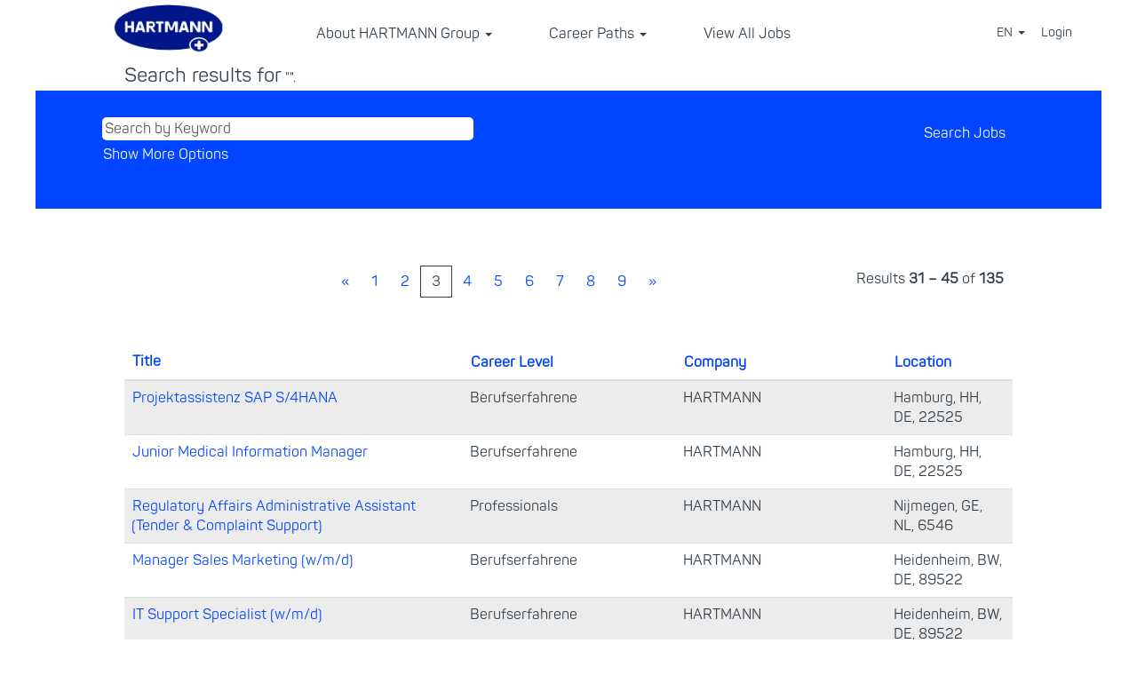

--- FILE ---
content_type: text/html;charset=UTF-8
request_url: https://careers.hartmann.info/search/?q&sortColumn=referencedate&sortDirection=desc&searchby=location&d=15&startrow=30&locale=en_US
body_size: 130991
content:
<!DOCTYPE html>
<html class="html5" xml:lang="en-US" lang="en-US" xmlns="http://www.w3.org/1999/xhtml">

        <head>
            <meta http-equiv="X-UA-Compatible" content="IE=edge,chrome=1" />
            <meta http-equiv="Content-Type" content="text/html;charset=UTF-8" />
            <meta http-equiv="Content-Type" content="text/html; charset=utf-8" />
                <meta name="viewport" content="width=device-width, initial-scale=1.0" />
                        <link type="text/css" class="keepscript" rel="stylesheet" href="https://careers.hartmann.info/platform/bootstrap/3.4.8_NES/css/bootstrap.min.css" />
                            <link type="text/css" rel="stylesheet" href="/platform/css/j2w/min/bootstrapV3.global.responsive.min.css?h=7abe2b69" />
                            <link type="text/css" rel="stylesheet" href="/platform/csb/css/navbar-fixed-top.css" />
                <script type="text/javascript" src="https://performancemanager5.successfactors.eu/verp/vmod_v1/ui/extlib/jquery_3.5.1/jquery.js"></script>
                <script type="text/javascript" src="https://performancemanager5.successfactors.eu/verp/vmod_v1/ui/extlib/jquery_3.5.1/jquery-migrate.js"></script>
            <script type="text/javascript" src="/platform/js/jquery/jquery-migrate-1.4.1.js"></script>
                    <title>Hartmann Jobs</title>

        <meta http-equiv="Content-Type" content="text/html; charset=utf-8" />
        <meta name="keywords" content=", Hartmann Jobs" />
        <meta name="description" content="Find  at Hartmann" />
        <link rel="canonical" href="https://careers.hartmann.info/search/" />
            <meta name="robots" content="index" />
            <meta property="og:image" content="https://rmkcdn.successfactors.com/620cfb6d/94c9e151-d29c-40b3-a487-4.jpg" />
            <meta property="twitter:image" content="https://rmkcdn.successfactors.com/620cfb6d/94c9e151-d29c-40b3-a487-4.jpg" />
                <link type="text/css" rel="stylesheet" href="//rmkcdn.successfactors.com/620cfb6d/a74a4441-2beb-424e-88e1-6.css" />
                            <link type="text/css" rel="stylesheet" href="/platform/csb/css/customHeader.css?h=7abe2b69" />
                            <link type="text/css" rel="stylesheet" href="/platform/css/j2w/min/sitebuilderframework.min.css?h=7abe2b69" />
                            <link type="text/css" rel="stylesheet" href="/platform/css/j2w/min/BS3ColumnizedSearch.min.css?h=7abe2b69" />
                            <link type="text/css" rel="stylesheet" href="/platform/css/search/BS3ColumnizedSearchHideLabels.css?h=7abe2b69" />
                            <link type="text/css" rel="stylesheet" href="/platform/fontawesome4.7/css/font-awesome-4.7.0.min.css?h=7abe2b69" /><!-- p78 QuickApply Script -->

<script type="text/javascript">
    $(document).ready(function () {
         //debugger;

        var aApplyLinkElements = document.getElementsByClassName("applylink");
        //var oApplyLinkDiv = aApplyLinkElements[0];

        /* Get custshowQuickApply*/
     
        var showQuickApplyButton = true;
  
  
  if(document.getElementsByClassName("employeeWidget")[0].children[0].children.length > 1){
   showQuickApplyButton = false;
  }
  
  
        if (showQuickApplyButton) {
            /*hide default button*/
                                          
                                          var aTags = document.getElementsByTagName("a");
                                          var aTagsSpan = document.getElementsByTagName("Span");
                                          var sClass = 'btn btn-primary btn-large btn-lg apply dialogApplyBtn ';
                                          
                                          var iFound = 2;

                                          for (var i = 0; i < aTags.length; i++) {
                                                         if (aTags[i].className == sClass) {
                                                                       iFound - 1;
                                                                       aTags[i].style.display = "none";
                                                                       if(iFound === 0){
                                                                                     break;
                                                                       }
                                                         }
                                          }
                            
                                          //document.querySelector("#content > div > div.jobDisplayShell > div > div:nth-child(7) > div > a:nth-child(1)").style.display = "none";
                                          //document.querySelector("#content > div > div.jobDisplayShell > div > div.jobTitle > div > a").style.display = "none";
            
            /* Get logon language */
            var lang = document.getElementsByTagName("html")[0].getAttribute("lang");

      
                /* Add Link Item */
                var a = document.createElement("a");

                                          /* Set link title depending on language */
                                          if (lang === "de-DE" || lang === "de-AT" || lang === "de-CH") {
                                                         a.text = "Jetzt bewerben";
                                          } else if (lang === "cs-CZ"){
              a.text = "Odpovědět";
             
             } else if (lang === "es-ES"){
              a.text = "Solicitar ahora";
             
             } else if (lang === "fr-FR"){
              a.text = "Postuler";
             
             } else if (lang === "zh-CN"){
              a.text = "立即申请";
            }else {
                                                         a.text = "Apply now"
                                          } 

                /* Set Link CSS Classes */
                a.classList.add("btn");
                a.classList.add("btn-primary");
                a.classList.add("btn-large");
                a.classList.add("btn-lg");
                a.classList.add("apply");
                a.classList.add("dialogApplyBtn");
                a.target = "_blank";

                /* Get requisition id and get rid of blanks */
                var sReqid = j2w.Apply.Args.get().applyWithLinkedIn2Config.internalId.split("-")[0];
                sReqid = sReqid.trim();
                sReqid = sReqid.replace(/\s/g, "");


                                                         /* Set URL */
                                                         var sUrl = 'https://p78quickapply-bkls38q0km.dispatcher.eu2.hana.ondemand.com/index.html?hc_reset&Reqid=';

                /* Set language URL parameter */
                var sLanguageUrlParam = "&sap-language=" + lang;

                /* Set theme URL parameter */
                var sWindowUrl = window.location.href;
                var sThemeName = "";
                                                         
                                                         /* Liste der Brand-Namen und zugehörigen Themes */
var brandThemes = {
    "KOB": "p78quickapplycustomtheme4",
    "HARTMANN": "p78quickapplycustomtheme",
    "Kneipp": "p78quickapplycustomtheme3",
    "CMC": "p78quickapplycustomtheme2"
};

/* Suchen Sie nach dem Brand-Namen in der URL */
for (var brand in brandThemes) {
    if (sWindowUrl.indexOf("/" + brand + "/") !== -1) {
        sThemeName = brandThemes[brand];
        break; // Brand gefunden, beenden Sie die Schleife
    }
}

/* Wenn kein passender Brand gefunden wurde, verwenden Sie das Fallback-Thema */
if (sThemeName === "") {
    sThemeName = "p78quickapplycustomtheme"; // Fallback
}
                                                                                                                                                              
                                                         /* Construct Theme URL Param */                                         
                  var sThemeUrlParam = '&sap-theme=' + sThemeName + '@/themes&sap-ui-versionedLibCss=true';

                /*Set utm parameters */
                var sQueryString = window.location.search;
                var urlParams = new URLSearchParams(sQueryString);

                var sUtmSource = "&utm_source=";
                if (urlParams.get("utm_source")) {
                    sUtmSource += urlParams.get("utm_source");
                } else {
                    sUtmSource += "QuickApply";
                }

                var sUtmCampaign = "&utm_campaign=";
                if (urlParams.get("utm_campaign")) {
                    sUtmCampaign += urlParams.get("utm_campaign");
                } else {
                    sUtmCampaign += "QuickApply";
                }

                /* Set final link */
                var link = "";
                link = sUrl.concat(sReqid, sLanguageUrlParam, sThemeUrlParam, sUtmSource, sUtmCampaign);

                /* Assign link to ui control */
                a.href = link;

                /* Add new link control to the relevant DIVs before and after the posting content */

                // Go over all apply link DIV elements
                for (i = 0; i < aApplyLinkElements.length; i++) {
                    // Get current apply link DIV element
                    var oApplyLinkDiv = aApplyLinkElements[i];

                    if (i === 0) {
                        // First element
                        // -> append new href link element created and setup before
                        oApplyLinkDiv.appendChild(a);
                    } else {
                        // Second or any other element
                        // -> create a clone of new href link element created and setup before and append it to apply link DIV
                        var a2 = a.cloneNode(true);
                        oApplyLinkDiv.appendChild(a2);
                    }
                }
                /* oApplyLinkDiv.appendChild(a); */
            
        }
    });
</script>
 

        <link rel="shortcut icon" href="//rmkcdn.successfactors.com/620cfb6d/0f8582e4-dd72-4811-931f-2.png" type="image/x-icon" />
            <style id="antiClickjack" type="text/css">body{display:none !important;}</style>
            <script type="text/javascript" id="antiClickJackScript">
                if (self === top) {
                    var antiClickjack = document.getElementById("antiClickjack");
                    antiClickjack.parentNode.removeChild(antiClickjack);
                } else {
                    top.location = self.location;
                }
            </script>
        </head>

        <body class="coreCSB search-page body   body" id="body">

        <div id="outershell" class="outershell">

    <div class="cookiePolicy cookiemanager" style="display:none" role="region" aria-labelledby="cookieManagerModalLabel">
        <div class="centered">
                <p>We use cookies to offer you the best possible website experience. Your cookie preferences will be stored in your browser’s local storage. This includes cookies necessary for the website's operation. Additionally, you can freely decide and change any time whether you accept cookies or choose to opt out of cookies to improve website's performance, as well as cookies used to display content tailored to your interests. Your experience of the site and the services we are able to offer may be impacted if you do not accept all cookies.</p>
            <button id="cookie-bannershow" tabindex="1" data-toggle="modal" data-target="#cookieManagerModal" class="link cookieSmallBannerButton secondarybutton shadowfocus">
                Modify Cookie Preferences</button>
            <div id="reject-accept-cookiewrapper">
            <button id="cookie-accept" tabindex="1" class="cookieSmallBannerButton cookiemanageracceptall shadowfocus">
                Accept All Cookies</button>
            </div>
        </div>
    </div>

    <div id="header" class="custom-header header headermain slightlylimitwidth navbar navbar-default navbar-fixed-top" role="banner">
        <script type="text/javascript">
            //<![CDATA[
            $(function()
            {
                /* Using 'skipLinkSafari' to include CSS styles specific to Safari. */
                if (navigator.userAgent.indexOf('Safari') != -1 && navigator.userAgent.indexOf('Chrome') == -1) {
                    $("#skipLink").attr('class', 'skipLinkSafari');
                }
            });
            //]]>
             $(document).ready(function() {
                $("#skipLink").click(function (e) {
                    e.preventDefault();
                    $("#content").focus().css('outline','none');
                    var offset = $(':target').offset();
                    var fixedHeaderHeight = $("#header").innerHeight();
                    var scrollto = offset.top - fixedHeaderHeight;
                    $('html, body').animate({scrollTop:scrollto}, 0);
                });
              });

        </script>
        <div id="skip">
            <a href="#content" id="skipLink" class="skipLink" title="Skip to main content"><span>Skip to main content</span></a>
        </div>

        <div class="custom-mobile-header displayM center unmodified backgroundimage">
        <div class="custom-header-content custom-header-row-0">
            <div class="row">

                    <div class="custom-header-row-content custom-header-column-0 col-xs-4 content-align-left content-align-top backgroundcolor3b800ab9a8eef38c" style="padding:0px 0px 0px 0px; height:60px;">

    <div class="customheaderimagecontainer">
            <div class="custom-header-image backgroundimage479f022c-93e7-4adf-a821-1 scaled left" title="Career at HARTMANN" aria-label="Career at HARTMANN" role="img" tabindex="0" style="height:60px;"> 
        </div>
    </div>
                    </div>

                    <div class="custom-header-row-content custom-header-column-1 col-xs-4 content-align-center content-align-middle backgroundcolor658aae7d240efcf8" style="padding:0px 0px 10px 0px; height:0px;">

    <div class="custom-header-text backgroundcolor658aae7d240efcf8 linkhovercolorbdf1a1294aba0cad customheaderlinkhovercolorbdf1a1294aba0cad">
        <div class="inner" style="font-family:customaa3d988c3d3747e5a2dd7; font-size:16px;"><span class="fontcolor6c3f63a7e5f8af55"><p><a href="https://careers.hartmann.info/search/?createNewAlert=false&amp;q&amp;locationsearch&amp;optionsFacetsDD_department&amp;optionsFacetsDD_country&amp;optionsFacetsDD_customfield1&amp;locale=en_US" target="" title="Vacancies">Vacancies</a></p>
</span>
        </div>
    </div>
                    </div>

                    <div class="custom-header-row-content custom-header-column-2 col-xs-4 content-align-right content-align-middle backgroundcolor3b800ab9a8eef38c" style="padding:13px 0px 10px 0px; height:0px;">

    <div class="custom-header-signinLanguage backgroundcolor3b800ab9a8eef38c" style="padding: 10px;">
        <div class="inner limitwidth">
            <div class="links" role="list">
                <div class="language node dropdown header-one headerlocaleselector linkhovercolor5d4ee0720612e2b2 customheaderlinkhovercolor5d4ee0720612e2b2" role="listitem">
        <a class="dropdown-toggle languageselector fontcolor6c3f63a7e5f8af55" style="font-family:customaa3d988c3d3747e5a2dd7; font-size:16px;" role="button" aria-haspopup="true" aria-expanded="false" data-toggle="dropdown" href="#">EN <span class="caret"></span></a>
        <ul role="menu" class="dropdown-menu company-dropdown headerdropdown backgroundcolor3b800ab9a8eef38c" onclick=" event.stopPropagation();">
                    <li role="none" class="linkcolor6c3f63a7e5f8af55 linkhovercolor5d4ee0720612e2b2 customheaderlinkhovercolor5d4ee0720612e2b2">
                        <a role="menuitem" href="https://careers.hartmann.info/search/?q&amp;sortColumn=referencedate&amp;sortDirection=desc&amp;searchby=location&amp;d=15&amp;startrow=30&amp;locale=cs_CZ" lang="cs-CZ">Čeština (Česká republika)</a>
                    </li>
                    <li role="none" class="linkcolor6c3f63a7e5f8af55 linkhovercolor5d4ee0720612e2b2 customheaderlinkhovercolor5d4ee0720612e2b2">
                        <a role="menuitem" href="https://careers.hartmann.info/search/?q&amp;sortColumn=referencedate&amp;sortDirection=desc&amp;searchby=location&amp;d=15&amp;startrow=30&amp;locale=de_DE" lang="de-DE">Deutsch (Deutschland)</a>
                    </li>
                    <li role="none" class="linkcolor6c3f63a7e5f8af55 linkhovercolor5d4ee0720612e2b2 customheaderlinkhovercolor5d4ee0720612e2b2">
                        <a role="menuitem" href="https://careers.hartmann.info/search/?q&amp;sortColumn=referencedate&amp;sortDirection=desc&amp;searchby=location&amp;d=15&amp;startrow=30&amp;locale=en_US" lang="en-US">English (United States)</a>
                    </li>
                    <li role="none" class="linkcolor6c3f63a7e5f8af55 linkhovercolor5d4ee0720612e2b2 customheaderlinkhovercolor5d4ee0720612e2b2">
                        <a role="menuitem" href="https://careers.hartmann.info/search/?q&amp;sortColumn=referencedate&amp;sortDirection=desc&amp;searchby=location&amp;d=15&amp;startrow=30&amp;locale=es_ES" lang="es-ES">Español (España)</a>
                    </li>
                    <li role="none" class="linkcolor6c3f63a7e5f8af55 linkhovercolor5d4ee0720612e2b2 customheaderlinkhovercolor5d4ee0720612e2b2">
                        <a role="menuitem" href="https://careers.hartmann.info/search/?q&amp;sortColumn=referencedate&amp;sortDirection=desc&amp;searchby=location&amp;d=15&amp;startrow=30&amp;locale=fr_FR" lang="fr-FR">Français (France)</a>
                    </li>
                    <li role="none" class="linkcolor6c3f63a7e5f8af55 linkhovercolor5d4ee0720612e2b2 customheaderlinkhovercolor5d4ee0720612e2b2">
                        <a role="menuitem" href="https://careers.hartmann.info/search/?q&amp;sortColumn=referencedate&amp;sortDirection=desc&amp;searchby=location&amp;d=15&amp;startrow=30&amp;locale=zh_CN" lang="zh-CN">简体中文 (中国大陆)</a>
                    </li>
        </ul>
                </div>
                    <div class="profile node linkhovercolor5d4ee0720612e2b2 customheaderlinkhovercolor5d4ee0720612e2b2" role="listitem">
			<div class="profileWidget">
					<a href="#" onclick="j2w.TC.handleViewProfileAction(event)" xml:lang="en-US" class="fontcolor6c3f63a7e5f8af55" lang="en-US" style="font-family:customaa3d988c3d3747e5a2dd7; font-size:16px;">Login</a>
			</div>
                    </div>
                    <div class="profile node linkhovercolor5d4ee0720612e2b2 customheaderlinkhovercolor5d4ee0720612e2b2" role="listitem">

            <div class="employeeWidget linkhovecolor5d4ee0720612e2b2">
                        <a class="empLoginLink fontcolor6c3f63a7e5f8af55" href="javascript:;" style="font-family:Arial, Helvetica, sans-serif; font-size:12px;" xml:lang="en-US" lang="en-US">⠀</a>
            </div>
                    </div>
            </div>
        </div>
        <div class="clearfix"></div>
    </div>
                    </div>

                <div class="clearfix"></div>
            </div>
        </div>
        
        <div class="menu-items">
        </div>
        <div class="custom-header-content custom-header-row-1">
            <div class="row">

                    <div class="custom-header-row-content custom-header-column-0 col-xs-4 content-align-left content-align-top backgroundcolor" style="padding:0px 0px 0px 0px; height:px;">

    <div class="custom-header-line">
            <div class="customHeaderLine backgroundcolorbdf1a1294aba0cad slightlylimitwidth" style="height:5px"></div>
    </div>
                    </div>

                    <div class="custom-header-row-content custom-header-column-1 col-xs-4 content-align-left content-align-top backgroundcolor" style="padding:0px 0px 0px 0px; height:px;">

    <div class="custom-header-line">
            <div class="customHeaderLine backgroundcolorbdf1a1294aba0cad slightlylimitwidth" style="height:5px"></div>
    </div>
                    </div>

                    <div class="custom-header-row-content custom-header-column-2 col-xs-4 content-align-left content-align-top backgroundcolor" style="padding:0px 0px 0px 0px; height:px;">

    <div class="custom-header-line">
            <div class="customHeaderLine backgroundcolorbdf1a1294aba0cad slightlylimitwidth" style="height:5px"></div>
    </div>
                    </div>

                <div class="clearfix"></div>
            </div>
        </div>
        
        <div class="menu-items">
        </div>
        </div>
        <div class="custom-tablet-header displayT center unmodified backgroundimage">
        <div class="custom-header-content custom-header-row-0">
            <div class="row">

                    <div class="custom-header-row-content custom-header-column-0 col-xs-4 content-align-left content-align-top backgroundcolor3b800ab9a8eef38c" style="padding:0px 0px 0px 0px; height:60px;">

    <div class="customheaderimagecontainer">
            <div class="custom-header-image backgroundimage479f022c-93e7-4adf-a821-1 scaled left" title="Career at HARTMANN" aria-label="Career at HARTMANN" role="img" tabindex="0" style="height:60px;"> 
        </div>
    </div>
                    </div>

                    <div class="custom-header-row-content custom-header-column-1 col-xs-4 content-align-center content-align-middle backgroundcolor658aae7d240efcf8" style="padding:0px 0px 10px 0px; height:0px;">

    <div class="custom-header-text backgroundcolor658aae7d240efcf8 linkhovercolorbdf1a1294aba0cad customheaderlinkhovercolorbdf1a1294aba0cad">
        <div class="inner" style="font-family:customaa3d988c3d3747e5a2dd7; font-size:16px;"><span class="fontcolor6c3f63a7e5f8af55"><p><a href="https://careers.hartmann.info/search/?createNewAlert=false&amp;q&amp;locationsearch&amp;optionsFacetsDD_department&amp;optionsFacetsDD_country&amp;optionsFacetsDD_customfield1&amp;locale=en_US" target="" title="Vacancies">Vacancies</a></p>
</span>
        </div>
    </div>
                    </div>

                    <div class="custom-header-row-content custom-header-column-2 col-xs-4 content-align-right content-align-middle backgroundcolor3b800ab9a8eef38c" style="padding:13px 0px 10px 0px; height:0px;">

    <div class="custom-header-signinLanguage backgroundcolor3b800ab9a8eef38c" style="padding: 10px;">
        <div class="inner limitwidth">
            <div class="links" role="list">
                <div class="language node dropdown header-one headerlocaleselector linkhovercolor5d4ee0720612e2b2 customheaderlinkhovercolor5d4ee0720612e2b2" role="listitem">
        <a class="dropdown-toggle languageselector fontcolor6c3f63a7e5f8af55" style="font-family:customaa3d988c3d3747e5a2dd7; font-size:16px;" role="button" aria-haspopup="true" aria-expanded="false" data-toggle="dropdown" href="#">EN <span class="caret"></span></a>
        <ul role="menu" class="dropdown-menu company-dropdown headerdropdown backgroundcolor3b800ab9a8eef38c" onclick=" event.stopPropagation();">
                    <li role="none" class="linkcolor6c3f63a7e5f8af55 linkhovercolor5d4ee0720612e2b2 customheaderlinkhovercolor5d4ee0720612e2b2">
                        <a role="menuitem" href="https://careers.hartmann.info/search/?q&amp;sortColumn=referencedate&amp;sortDirection=desc&amp;searchby=location&amp;d=15&amp;startrow=30&amp;locale=cs_CZ" lang="cs-CZ">Čeština (Česká republika)</a>
                    </li>
                    <li role="none" class="linkcolor6c3f63a7e5f8af55 linkhovercolor5d4ee0720612e2b2 customheaderlinkhovercolor5d4ee0720612e2b2">
                        <a role="menuitem" href="https://careers.hartmann.info/search/?q&amp;sortColumn=referencedate&amp;sortDirection=desc&amp;searchby=location&amp;d=15&amp;startrow=30&amp;locale=de_DE" lang="de-DE">Deutsch (Deutschland)</a>
                    </li>
                    <li role="none" class="linkcolor6c3f63a7e5f8af55 linkhovercolor5d4ee0720612e2b2 customheaderlinkhovercolor5d4ee0720612e2b2">
                        <a role="menuitem" href="https://careers.hartmann.info/search/?q&amp;sortColumn=referencedate&amp;sortDirection=desc&amp;searchby=location&amp;d=15&amp;startrow=30&amp;locale=en_US" lang="en-US">English (United States)</a>
                    </li>
                    <li role="none" class="linkcolor6c3f63a7e5f8af55 linkhovercolor5d4ee0720612e2b2 customheaderlinkhovercolor5d4ee0720612e2b2">
                        <a role="menuitem" href="https://careers.hartmann.info/search/?q&amp;sortColumn=referencedate&amp;sortDirection=desc&amp;searchby=location&amp;d=15&amp;startrow=30&amp;locale=es_ES" lang="es-ES">Español (España)</a>
                    </li>
                    <li role="none" class="linkcolor6c3f63a7e5f8af55 linkhovercolor5d4ee0720612e2b2 customheaderlinkhovercolor5d4ee0720612e2b2">
                        <a role="menuitem" href="https://careers.hartmann.info/search/?q&amp;sortColumn=referencedate&amp;sortDirection=desc&amp;searchby=location&amp;d=15&amp;startrow=30&amp;locale=fr_FR" lang="fr-FR">Français (France)</a>
                    </li>
                    <li role="none" class="linkcolor6c3f63a7e5f8af55 linkhovercolor5d4ee0720612e2b2 customheaderlinkhovercolor5d4ee0720612e2b2">
                        <a role="menuitem" href="https://careers.hartmann.info/search/?q&amp;sortColumn=referencedate&amp;sortDirection=desc&amp;searchby=location&amp;d=15&amp;startrow=30&amp;locale=zh_CN" lang="zh-CN">简体中文 (中国大陆)</a>
                    </li>
        </ul>
                </div>
                    <div class="profile node linkhovercolor5d4ee0720612e2b2 customheaderlinkhovercolor5d4ee0720612e2b2" role="listitem">
			<div class="profileWidget">
					<a href="#" onclick="j2w.TC.handleViewProfileAction(event)" xml:lang="en-US" class="fontcolor6c3f63a7e5f8af55" lang="en-US" style="font-family:customaa3d988c3d3747e5a2dd7; font-size:16px;">Login</a>
			</div>
                    </div>
                    <div class="profile node linkhovercolor5d4ee0720612e2b2 customheaderlinkhovercolor5d4ee0720612e2b2" role="listitem">

            <div class="employeeWidget linkhovecolor5d4ee0720612e2b2">
                        <a class="empLoginLink fontcolor6c3f63a7e5f8af55" href="javascript:;" style="font-family:Arial, Helvetica, sans-serif; font-size:12px;" xml:lang="en-US" lang="en-US">⠀</a>
            </div>
                    </div>
            </div>
        </div>
        <div class="clearfix"></div>
    </div>
                    </div>

                <div class="clearfix"></div>
            </div>
        </div>
        
        <div class="menu-items">
        </div>
        <div class="custom-header-content custom-header-row-1">
            <div class="row">

                    <div class="custom-header-row-content custom-header-column-0 col-xs-4 content-align-left content-align-top backgroundcolor" style="padding:0px 0px 0px 0px; height:px;">

    <div class="custom-header-line">
            <div class="customHeaderLine backgroundcolorbdf1a1294aba0cad slightlylimitwidth" style="height:5px"></div>
    </div>
                    </div>

                    <div class="custom-header-row-content custom-header-column-1 col-xs-4 content-align-left content-align-top backgroundcolor" style="padding:0px 0px 0px 0px; height:px;">

    <div class="custom-header-line">
            <div class="customHeaderLine backgroundcolorbdf1a1294aba0cad slightlylimitwidth" style="height:5px"></div>
    </div>
                    </div>

                    <div class="custom-header-row-content custom-header-column-2 col-xs-4 content-align-left content-align-top backgroundcolor" style="padding:0px 0px 0px 0px; height:px;">

    <div class="custom-header-line">
            <div class="customHeaderLine backgroundcolorbdf1a1294aba0cad slightlylimitwidth" style="height:5px"></div>
    </div>
                    </div>

                <div class="clearfix"></div>
            </div>
        </div>
        
        <div class="menu-items">
        </div>
        </div>
        <div class="custom-desktop-header displayD center unmodified backgroundimage" role="navigation" aria-label="Header">
        <div class="custom-header-content custom-header-row-0">
            <div class="row">

                    <div class="custom-header-row-content custom-header-column-0 col-xs-3 content-align-left content-align-top backgroundcolor3b800ab9a8eef38c" style="padding:0px 0px 0px 0px; height:60px;">

    <div class="customheaderimagecontainer">
            <span title="HARTMANN Logo" aria-label="HARTMANN Logo" class="custom-header-image backgroundimage479f022c-93e7-4adf-a821-1 verticallyscaled top customheaderlinkhovercolor" role="img" style="height:60px;">
                <a href="https://careers.hartmann.info/"></a>
            </span>
    </div>
                    </div>

                    <div class="custom-header-row-content custom-header-column-1 col-xs-6 content-align-left content-align-middle backgroundcolor3b800ab9a8eef38c" style="padding:0px 0px 0px 0px; height:50px;">

    <div class="custom-header-menu backgroundcolor3b800ab9a8eef38c">
                <div class="limitwidth">
                    <div class="menu desktop upper">
                        <div class="inner">
                            <ul class="nav nav-pills" role="list">
        <li class="dropdown linkcolor6c3f63a7e5f8af55 linkhovercolor5d4ee0720612e2b2 customheaderlinkhovercolor5d4ee0720612e2b2">
            <a class="dropdown-toggle" role="button" data-toggle="dropdown" href="#" aria-haspopup="true" aria-expanded="false" title="About Hartmann" aria-controls="customheadermenurow0column10">
                About HARTMANN Group <b class="caret"></b>
            </a>
            <ul role="menu" class="dropdown-menu company-dropdown headerdropdown backgroundcolor3b800ab9a8eef38c" id="customheadermenurow0column10">
                        <li class="menu" role="none"><span><a role="menuitem" class="menu linkcolor6c3f63a7e5f8af55 linkhovercolor5d4ee0720612e2b2 customheaderlinkhovercolor5d4ee0720612e2b2" href="/content/Culture-and-Values/?locale=en_US" title="Culture &amp; Values">Culture &amp; Values</a></span></li>
                        <li class="menu" role="none"><span><a role="menuitem" class="menu linkcolor6c3f63a7e5f8af55 linkhovercolor5d4ee0720612e2b2 customheaderlinkhovercolor5d4ee0720612e2b2" href="/content/Benefits/?locale=en_US" title="Benefits">Benefits</a></span></li>
                        <li class="menu" role="none"><span><a role="menuitem" class="menu linkcolor6c3f63a7e5f8af55 linkhovercolor5d4ee0720612e2b2 customheaderlinkhovercolor5d4ee0720612e2b2" href="/content/Recruiting-Process/?locale=en_US" title="Recruiting Process">Recruiting Process</a></span></li>
                        <li class="menu" role="none"><span><a role="menuitem" class="menu linkcolor6c3f63a7e5f8af55 linkhovercolor5d4ee0720612e2b2 customheaderlinkhovercolor5d4ee0720612e2b2" href="/content/Facts-and-Figures/?locale=en_US" title="Facts &amp; Figures">Facts &amp; Figures</a></span></li>
                        <li class="menu" role="none"><span><a role="menuitem" class="menu linkcolor6c3f63a7e5f8af55 linkhovercolor5d4ee0720612e2b2 customheaderlinkhovercolor5d4ee0720612e2b2" href="/content/Group-companies/?locale=en_US" title="Group Companies">Group Companies</a></span></li>
                        <li class="menu" role="none"><span><a role="menuitem" class="menu linkcolor6c3f63a7e5f8af55 linkhovercolor5d4ee0720612e2b2 customheaderlinkhovercolor5d4ee0720612e2b2" href="/content/Locations/?locale=en_US" title="Locations">Locations</a></span></li>
            </ul>
        </li>
        <li class="dropdown linkcolor6c3f63a7e5f8af55 linkhovercolor5d4ee0720612e2b2 customheaderlinkhovercolor5d4ee0720612e2b2">
            <a class="dropdown-toggle" role="button" data-toggle="dropdown" href="#" aria-haspopup="true" aria-expanded="false" title="Career Paths" aria-controls="customheadermenurow0column11">
                Career Paths <b class="caret"></b>
            </a>
            <ul role="menu" class="dropdown-menu company-dropdown headerdropdown backgroundcolor3b800ab9a8eef38c" id="customheadermenurow0column11">
                        <li class="menu" role="none"><span><a role="menuitem" class="menu linkcolor6c3f63a7e5f8af55 linkhovercolor5d4ee0720612e2b2 customheaderlinkhovercolor5d4ee0720612e2b2" href="/go/Professionals/4572001/" title="Professionals">Professionals</a></span></li>
                        <li class="menu" role="none"><span><a role="menuitem" class="menu linkcolor6c3f63a7e5f8af55 linkhovercolor5d4ee0720612e2b2 customheaderlinkhovercolor5d4ee0720612e2b2" href="/go/Graduates-and-Students/4570501/" title="Graduates &amp; Students">Graduates &amp; Students</a></span></li>
                        <li class="menu" role="none"><span><a role="menuitem" class="menu linkcolor6c3f63a7e5f8af55 linkhovercolor5d4ee0720612e2b2 customheaderlinkhovercolor5d4ee0720612e2b2" href="/go/School-leavers/4572201/" title="School leavers">School leavers</a></span></li>
            </ul>
        </li>
        <li class="linkcolor6c3f63a7e5f8af55 linkhovercolor5d4ee0720612e2b2 customheaderlinkhovercolor5d4ee0720612e2b2"><a href="https://careers.hartmann.info/search/?createNewAlert=false&amp;q&amp;locationsearch&amp;optionsFacetsDD_department&amp;optionsFacetsDD_country&amp;optionsFacetsDD_customfield1&amp;locale=en_US" title="View All Jobs">View All Jobs</a></li>
                            </ul>
                        </div>
                    </div>
                </div>


    </div>
                    </div>

                    <div class="custom-header-row-content custom-header-column-2 col-xs-3 content-align-right content-align-top backgroundcolor3b800ab9a8eef38c" style="padding:15px 0px 18px 0px; height:30px;">

    <div class="custom-header-signinLanguage backgroundcolor3b800ab9a8eef38c" style="padding: 10px;">
        <div class="inner limitwidth">
            <div class="links" role="list">
                <div class="language node dropdown header-one headerlocaleselector linkhovercolorf756ea8d9108691a customheaderlinkhovercolorf756ea8d9108691a" role="listitem">
        <a class="dropdown-toggle languageselector fontcolor6c3f63a7e5f8af55" style="font-family:customaa3d988c3d3747e5a2dd7; font-size:14px;" role="button" aria-haspopup="true" aria-expanded="false" data-toggle="dropdown" href="#">EN <span class="caret"></span></a>
        <ul role="menu" class="dropdown-menu company-dropdown headerdropdown backgroundcolor3b800ab9a8eef38c" onclick=" event.stopPropagation();">
                    <li role="none" class="linkcolor6c3f63a7e5f8af55 linkhovercolorf756ea8d9108691a customheaderlinkhovercolorf756ea8d9108691a">
                        <a role="menuitem" href="https://careers.hartmann.info/search/?q&amp;sortColumn=referencedate&amp;sortDirection=desc&amp;searchby=location&amp;d=15&amp;startrow=30&amp;locale=cs_CZ" lang="cs-CZ">Čeština (Česká republika)</a>
                    </li>
                    <li role="none" class="linkcolor6c3f63a7e5f8af55 linkhovercolorf756ea8d9108691a customheaderlinkhovercolorf756ea8d9108691a">
                        <a role="menuitem" href="https://careers.hartmann.info/search/?q&amp;sortColumn=referencedate&amp;sortDirection=desc&amp;searchby=location&amp;d=15&amp;startrow=30&amp;locale=de_DE" lang="de-DE">Deutsch (Deutschland)</a>
                    </li>
                    <li role="none" class="linkcolor6c3f63a7e5f8af55 linkhovercolorf756ea8d9108691a customheaderlinkhovercolorf756ea8d9108691a">
                        <a role="menuitem" href="https://careers.hartmann.info/search/?q&amp;sortColumn=referencedate&amp;sortDirection=desc&amp;searchby=location&amp;d=15&amp;startrow=30&amp;locale=en_US" lang="en-US">English (United States)</a>
                    </li>
                    <li role="none" class="linkcolor6c3f63a7e5f8af55 linkhovercolorf756ea8d9108691a customheaderlinkhovercolorf756ea8d9108691a">
                        <a role="menuitem" href="https://careers.hartmann.info/search/?q&amp;sortColumn=referencedate&amp;sortDirection=desc&amp;searchby=location&amp;d=15&amp;startrow=30&amp;locale=es_ES" lang="es-ES">Español (España)</a>
                    </li>
                    <li role="none" class="linkcolor6c3f63a7e5f8af55 linkhovercolorf756ea8d9108691a customheaderlinkhovercolorf756ea8d9108691a">
                        <a role="menuitem" href="https://careers.hartmann.info/search/?q&amp;sortColumn=referencedate&amp;sortDirection=desc&amp;searchby=location&amp;d=15&amp;startrow=30&amp;locale=fr_FR" lang="fr-FR">Français (France)</a>
                    </li>
                    <li role="none" class="linkcolor6c3f63a7e5f8af55 linkhovercolorf756ea8d9108691a customheaderlinkhovercolorf756ea8d9108691a">
                        <a role="menuitem" href="https://careers.hartmann.info/search/?q&amp;sortColumn=referencedate&amp;sortDirection=desc&amp;searchby=location&amp;d=15&amp;startrow=30&amp;locale=zh_CN" lang="zh-CN">简体中文 (中国大陆)</a>
                    </li>
        </ul>
                </div>
                    <div class="profile node linkhovercolorf756ea8d9108691a customheaderlinkhovercolorf756ea8d9108691a" role="listitem">
			<div class="profileWidget">
					<a href="#" onclick="j2w.TC.handleViewProfileAction(event)" xml:lang="en-US" class="fontcolor6c3f63a7e5f8af55" lang="en-US" style="font-family:customaa3d988c3d3747e5a2dd7; font-size:14px;">Login</a>
			</div>
                    </div>
                    <div class="profile node linkhovercolorf756ea8d9108691a customheaderlinkhovercolorf756ea8d9108691a" role="listitem">

            <div class="employeeWidget linkhovecolorf756ea8d9108691a">
                        <a class="empLoginLink fontcolor6c3f63a7e5f8af55" href="javascript:;" style="font-family:customaa3d988c3d3747e5a2dd7; font-size:14px;" xml:lang="en-US" lang="en-US">⠀</a>
            </div>
                    </div>
            </div>
        </div>
        <div class="clearfix"></div>
    </div>
                    </div>

                <div class="clearfix"></div>
            </div>
        </div>
        
        <div class="menu-items">
        </div>
        <div class="custom-header-content custom-header-row-1">
            <div class="row">

                    <div class="custom-header-row-content custom-header-column-0 col-xs-3 content-align-left content-align-top backgroundcolor" style="padding:0px 0px 0px 0px; height:px;">
                    </div>

                    <div class="custom-header-row-content custom-header-column-1 col-xs-3 content-align-left content-align-top backgroundcolor" style="padding:0px 0px 0px 0px; height:px;">
                    </div>

                    <div class="custom-header-row-content custom-header-column-2 col-xs-3 content-align-left content-align-top backgroundcolor" style="padding:0px 0px 0px 0px; height:px;">
                    </div>

                    <div class="custom-header-row-content custom-header-column-3 col-xs-3 content-align-left content-align-top backgroundcolor" style="padding:0px 0px 0px 0px; height:px;">
                    </div>

                <div class="clearfix"></div>
            </div>
        </div>
        
        <div class="menu-items">
        </div>
        </div>
    </div>
        
        <script type="text/javascript">
            //<![CDATA[
                $(document).on('resizeFixedHeader', function () {
                    $('#fixedHeaderInlineStyle').remove();
                    $("<style type='text/css' id='fixedHeaderInlineStyle'>@media only screen and (min-width: 767px) { body { padding-top: " + $('#header').outerHeight(true) + "px;} }</style>").appendTo("head");
                }).trigger('resizeFixedHeader');
                $(window).on( "ready", function() {
                    $(document).trigger('resizeFixedHeader');
                });
                $(window).on( "load", function() {
                    $(document).trigger('resizeFixedHeader');
                });
            //]]>
        </script>
            <div id="innershell" class="innershell">
                <div id="content" tabindex="-1" class="content" role="main">
                    <div class="inner">
            <div class="breadcrumbtrail">
                <nav aria-label="Breadcrumb">
                    <ul class="breadcrumb">
                        <li><a href="/">Home</a></li>
                                        <li aria-hidden="true"><span class="divider">|</span></li>
                                        <li class="active" aria-current="page"> at Hartmann<span class="sr-only">(current page)</span></li>
                    </ul>
                </nav>
            </div>
            <h1 class="keyword-title">Search results for<span class="securitySearchQuery"> "".</span>
            </h1>
        <div id="search-wrapper">

        <div class="well well-small searchwell">
            <form class="form-inline keywordsearch jobAlertsSearchForm" role="search" name="keywordsearch" method="get" action="/search/" xml:lang="en-US" lang="en-US" style="margin: 0;">
                <input class="searchby" name="searchby" type="hidden" value="location" />
                <input name="createNewAlert" type="hidden" value="false" />
                <div>
                    <div class="row columnizedSearchForm">
                        <div class="column col-md-10">
                            <div class="fieldContainer row">
                                    <div class="rd-keywordsearch search-form-input keyword-group col-md-6">
                                            <div class="row labelrow">
                                                <span aria-hidden="true">Search by Keyword</span>
                                            </div>

                                        <i class="keywordsearch-icon"></i>
                                        <div class="row">
                                            <input type="text" class="col-md-12 keywordsearch-q" name="q" placeholder="Search by Keyword" maxlength="50" aria-label="Search by Keyword" />
                                        </div>
                                    </div>
                                    <div class="search-form-input location-group col-md-6 rd-locationsearch" style="display:none">
                                            <div class="row labelrow">
                                                <span aria-hidden="true">Search by Location</span>
                                            </div>

                                        <i class="locationsearch-icon"></i>
                                        <input type="text" class="location-input keywordsearch-locationsearch col-md-10" name="locationsearch" placeholder="Search by Location" maxlength="50" aria-label="Search by Location" />

                                        <div>
                                                <div class="searchswitcher locsearchswitcher">
                                                    <a tabindex="0" role="button" style="display:none" rel="distance" class="search-switcher-link search-switcher-geolocation" aria-label="Search by postal code instead">Search by Postal Code</a>
                                                    <a tabindex="0" role="button" style="display:none" rel="location" class="search-switcher-link search-switcher-location" aria-label="Search by location instead">Search by Location</a>
                                                </div>
                                        </div>
                                    </div>
                                    <div class="rd-geolocationsearch searchforminput geolocation-group col-md-6" style="display:none">
                                            <div class="row labelrow">
                                                <div class="geolocationinputgroup col-md-10 col-sm-9 col-xs-8 geolocationlabel" aria-hidden="true">Search by Postal Code</div>

                                                <div class="col-md-2 col-sm-3 col-xs-4 distanceLabel" aria-hidden="true">Distance</div>
                                            </div>

                                        <div class="row">
                                            <div class="geolocationinputgroup col-md-10 col-sm-9 col-xs-8">
                                                <input type="text" name="geolocation" class="geolocation geolocationinput" placeholder="Search by Postal Code" maxlength="50" aria-label="Search by Postal Code" />
                                            </div>

                                            <div class="searchforminput geolocationoptionsgroup col-md-2 col-sm-3 col-xs-4">
                                                    <select style="display:none" class="geolocation-distance-options-select input-small form-control geolocation-input" title="Radius in Miles" name="d" aria-label="Distance">
                                                            
                                                            <option value="2" aria-label="2 miles">2 mi</option>
                                                            
                                                            <option value="5" aria-label="5 miles">5 mi</option>
                                                            
                                                            <option value="10" aria-label="10 miles">10 mi</option>
                                                            
                                                            <option value="30" aria-label="30 miles">30 mi</option>
                                                            
                                                            <option value="50" aria-label="50 miles">50 mi</option>
                                                            
                                                            <option value="100" aria-label="100 miles">100 mi</option>
                                                    </select>

                                                <input class="geolocation-input geolocation-latitude" type="hidden" name="lat" />
                                                <input class="geolocation-input geolocation-longitude" type="hidden" name="lon" />
                                            </div>
                                                <div class="searchswitcher geosearchswitcher">
                                                    <a tabindex="0" rel="distance" role="button" class="search-switcher-link search-switcher-geolocation" aria-label="Search by postal code instead">Search by Postal Code</a>
                                                    <a tabindex="0" rel="location" role="button" class="search-switcher-link search-switcher-location" aria-label="Search by location instead">Search by Location</a>
                                                </div>

                                        </div>
                                    </div>
                            </div>
                                <div class="row optionsLink optionsLink-padding">
            <span>
                
                <a href="javascript:void(0)" rel="advance" role="button" id="options-search" class="search-option-link btn-link" aria-controls="moreOptionsDiv" data-toggle="collapse" aria-expanded="false" data-moreOptions="Show More Options" data-lessOptions="Show Fewer Options" data-target=".optionsDiv">Show More Options</a>
            </span>
                                </div>
            <div>
                <div id="moreOptionsDiv" style="" class="optionsDiv collapse">

                    <div id="optionsFacetLoading" class="optionsFacetLoading" aria-live="assertive">
                            <span>Loading...</span>
                    </div>
                    <div id="optionsFacetValues" class="optionsFacetValues" style="display:none" tabindex="-1">
                        <hr aria-hidden="true" />
                        <div id="newFacets" style="padding-bottom: 5px" class="row">
                                <div class="optionsFacet col-md-4">
                                    <div class="row">
                                        <label id="optionsFacetsDD_department_label" class="optionsFacet optionsFacet-label" for="optionsFacetsDD_department">
                                            Career Level
                                        </label>
                                    </div>
                                    <select id="optionsFacetsDD_department" name="optionsFacetsDD_department" class="optionsFacet-select optionsFacetsDD_department form-control-100">
                                        <option value="">All</option>
                                    </select>
                                </div>
                                <div class="optionsFacet col-md-4">
                                    <div class="row">
                                        <label id="optionsFacetsDD_country_label" class="optionsFacet optionsFacet-label" for="optionsFacetsDD_country">
                                            Country/Region
                                        </label>
                                    </div>
                                    <select id="optionsFacetsDD_country" name="optionsFacetsDD_country" class="optionsFacet-select optionsFacetsDD_country form-control-100">
                                        <option value="">All</option>
                                    </select>
                                </div>
                                <div class="optionsFacet col-md-4">
                                    <div class="row">
                                        <label id="optionsFacetsDD_customfield1_label" class="optionsFacet optionsFacet-label" for="optionsFacetsDD_customfield1">
                                            Job Function
                                        </label>
                                    </div>
                                    <select id="optionsFacetsDD_customfield1" name="optionsFacetsDD_customfield1" class="optionsFacet-select optionsFacetsDD_customfield1 form-control-100">
                                        <option value="">All</option>
                                    </select>
                                </div>
                        </div>
                    </div>
                </div>
            </div>
                        </div>
                        <div class="geobuttonswitcherwrapper col-md-2">
                            <div class="row emptylabelsearchspace labelrow">
                                 
                            </div>
                            <div class="row">
                                <div class="col-md-12 col-sm-12 col-xs-12 search-submit">
                                            <input type="submit" class="btn keywordsearchbutton" value="Search Jobs" />
                                </div>
                            </div>
                        </div>
                    </div>



                </div>
            </form>
        </div>

        <script type="text/javascript">
            //<![CDATA[
            var params = {
                geolocation: {
                    NO_MATCH_FOUND: 'Postal\x20code\x20not\x20supported.'
                    ,SUGGESTION_LIMIT: 10
                    ,SUGGESTION_MINIMUM_CHARACTERS: 2
                    ,PAGE_LOCALE: 'en_US'
                }
            };
            //]]>
        </script>
                    <div class="row clearfix">
            <div id="sharingwidget"></div>
                    </div>
        </div>
                <div class="pagination-top clearfix">

        <div class="paginationShell clearfix" xml:lang="en-US" lang="en-US">
                    <div class="well well-lg pagination-well pagination">
                        <div class="pagination-label-row">
                            <span class="paginationLabel" aria-label="Results 31 – 45">Results <b>31 – 45</b> of <b>135</b></span>
                            <span class="srHelp" style="font-size:0px">Page 3 of 9</span>
                        </div>
                            <ul class="pagination">
                                <li><a class="paginationItemFirst" href="?q=&amp;sortColumn=referencedate&amp;sortDirection=desc&amp;searchby=location&amp;d=15" title="First Page"><span aria-hidden="true">«</span></a></li>
                                            <li class=" "><a href="?q=&amp;sortColumn=referencedate&amp;sortDirection=desc&amp;searchby=location&amp;d=15" rel="nofollow" title="Page 1">1</a></li>
                                            <li class=" "><a href="?q=&amp;sortColumn=referencedate&amp;sortDirection=desc&amp;searchby=location&amp;d=15&amp;startrow=15" rel="nofollow" title="Page 2">2</a></li>
                                            <li class="active"><a href="?q=&amp;sortColumn=referencedate&amp;sortDirection=desc&amp;searchby=location&amp;d=15&amp;startrow=30" class="current-page" aria-current="page" rel="nofollow" title="Page 3">3</a></li>
                                            <li class=" "><a href="?q=&amp;sortColumn=referencedate&amp;sortDirection=desc&amp;searchby=location&amp;d=15&amp;startrow=45" rel="nofollow" title="Page 4">4</a></li>
                                            <li class=" "><a href="?q=&amp;sortColumn=referencedate&amp;sortDirection=desc&amp;searchby=location&amp;d=15&amp;startrow=60" rel="nofollow" title="Page 5">5</a></li>
                                            <li class="hidden-phone"><a href="?q=&amp;sortColumn=referencedate&amp;sortDirection=desc&amp;searchby=location&amp;d=15&amp;startrow=75" rel="nofollow" title="Page 6">6</a></li>
                                            <li class="hidden-phone"><a href="?q=&amp;sortColumn=referencedate&amp;sortDirection=desc&amp;searchby=location&amp;d=15&amp;startrow=90" rel="nofollow" title="Page 7">7</a></li>
                                            <li class="hidden-phone"><a href="?q=&amp;sortColumn=referencedate&amp;sortDirection=desc&amp;searchby=location&amp;d=15&amp;startrow=105" rel="nofollow" title="Page 8">8</a></li>
                                            <li class="hidden-phone"><a href="?q=&amp;sortColumn=referencedate&amp;sortDirection=desc&amp;searchby=location&amp;d=15&amp;startrow=120" rel="nofollow" title="Page 9">9</a></li>
                                <li><a class="paginationItemLast" href="?q=&amp;sortColumn=referencedate&amp;sortDirection=desc&amp;searchby=location&amp;d=15&amp;startrow=120" rel="nofollow" title="Last Page"><span aria-hidden="true">»</span></a></li>
                            </ul>
                    </div>
        </div>
                </div>

            <div class="searchResultsShell">
				<table id="searchresults" class="searchResults full table table-striped table-hover" cellpadding="0" cellspacing="0" aria-label="Search results for . Page 3 of 9, Results 31 to 45 of 135">
					<thead>
                            <tr id="search-results-header">
											<th id="hdrTitle" aria-sort="none" scope="col" width="40%">
												<span class="jobTitle">
													<a id="hdrTitleButton" class="jobTitle sort" role="button" href="/search/?q=&amp;sortColumn=sort_title&amp;sortDirection=desc&amp;searchby=location&amp;d=15#hdrTitleButton">Title
													</a>
												</span>
											</th>
											<th id="hdrDepartment" aria-sort="none" scope="col" width="25%" class="hidden-phone">
												<span class="jobDepartment">
													<a id="hdrDepartmentButton" role="button" href="/search/?q=&amp;sortColumn=sort_department&amp;sortDirection=desc&amp;searchby=location&amp;d=15#hdrDepartmentButton">Career Level
													</a>
												</span>
											</th>
											<th id="hdrFacility" aria-sort="none" scope="col" width="25%" class="hidden-phone">
												<span class="jobFacility">
													<a id="hdrFacilityButton" role="button" href="/search/?q=&amp;sortColumn=sort_facility&amp;sortDirection=desc&amp;searchby=location&amp;d=15#hdrFacilityButton">Company
													</a>
												</span>
											</th>
											<th id="hdrLocation" aria-sort="none" scope="col" width="25%" class="hidden-phone">
												<span class="jobLocation">
													<a id="hdrLocationButton" role="button" class="jobLocation sort" href="/search/?q=&amp;sortColumn=sort_location&amp;sortDirection=desc&amp;searchby=location&amp;d=15#hdrLocationButton">Location
													</a>
												</span>
											</th>
                            </tr>
                    </thead>
                    <tbody>

                            <tr class="data-row">
                                                <td class="colTitle" headers="hdrTitle">
													<span class="jobTitle hidden-phone">
														<a href="/HARTMANN/job/Hamburg-Projektassistenz-SAP-S4HANA-HH-22525/1253016801/" class="jobTitle-link">Projektassistenz SAP S/4HANA</a>
													</span>
                                                    <div class="jobdetail-phone visible-phone">
                                                                    <span class="jobTitle visible-phone">
                                                                        <a class="jobTitle-link" href="/HARTMANN/job/Hamburg-Projektassistenz-SAP-S4HANA-HH-22525/1253016801/">Projektassistenz SAP S/4HANA</a>
                                                                    </span>
                                                                    <span class="jobFacility visible-phone">HARTMANN</span>
                                                                    <span class="jobLocation visible-phone">
        
        <span class="jobLocation">
            Hamburg, HH, DE, 22525
            
        </span></span>
                                                    </div>
                                                </td>
											<td class="colDepartment hidden-phone" headers="hdrDepartment">
												<span class="jobDepartment">Berufserfahrene</span>
											</td>
											<td class="colFacility hidden-phone" headers="hdrFacility">
												<span class="jobFacility">HARTMANN</span>
											</td>
											<td class="colLocation hidden-phone" headers="hdrLocation">
        
        <span class="jobLocation">
            Hamburg, HH, DE, 22525
            
        </span>
											</td>
                            </tr>

                            <tr class="data-row">
                                                <td class="colTitle" headers="hdrTitle">
													<span class="jobTitle hidden-phone">
														<a href="/HARTMANN/job/Hamburg-Junior-Medical-Information-Manager-HH-22525/1253003101/" class="jobTitle-link">Junior Medical Information Manager</a>
													</span>
                                                    <div class="jobdetail-phone visible-phone">
                                                                    <span class="jobTitle visible-phone">
                                                                        <a class="jobTitle-link" href="/HARTMANN/job/Hamburg-Junior-Medical-Information-Manager-HH-22525/1253003101/">Junior Medical Information Manager</a>
                                                                    </span>
                                                                    <span class="jobFacility visible-phone">HARTMANN</span>
                                                                    <span class="jobLocation visible-phone">
        
        <span class="jobLocation">
            Hamburg, HH, DE, 22525
            
        </span></span>
                                                    </div>
                                                </td>
											<td class="colDepartment hidden-phone" headers="hdrDepartment">
												<span class="jobDepartment">Berufserfahrene</span>
											</td>
											<td class="colFacility hidden-phone" headers="hdrFacility">
												<span class="jobFacility">HARTMANN</span>
											</td>
											<td class="colLocation hidden-phone" headers="hdrLocation">
        
        <span class="jobLocation">
            Hamburg, HH, DE, 22525
            
        </span>
											</td>
                            </tr>

                            <tr class="data-row">
                                                <td class="colTitle" headers="hdrTitle">
													<span class="jobTitle hidden-phone">
														<a href="/HARTMANN/job/Nijmegen-Regulatory-Affairs-Administrative-Assistant-%28Tender-&amp;-Complaint-Support%29-GE-6546/1242699401/" class="jobTitle-link">Regulatory Affairs Administrative Assistant (Tender &amp; Complaint Support)</a>
													</span>
                                                    <div class="jobdetail-phone visible-phone">
                                                                    <span class="jobTitle visible-phone">
                                                                        <a class="jobTitle-link" href="/HARTMANN/job/Nijmegen-Regulatory-Affairs-Administrative-Assistant-%28Tender-&amp;-Complaint-Support%29-GE-6546/1242699401/">Regulatory Affairs Administrative Assistant (Tender &amp; Complaint Support)</a>
                                                                    </span>
                                                                    <span class="jobFacility visible-phone">HARTMANN</span>
                                                                    <span class="jobLocation visible-phone">
        
        <span class="jobLocation">
            Nijmegen, GE, NL, 6546
            
        </span></span>
                                                    </div>
                                                </td>
											<td class="colDepartment hidden-phone" headers="hdrDepartment">
												<span class="jobDepartment">Professionals</span>
											</td>
											<td class="colFacility hidden-phone" headers="hdrFacility">
												<span class="jobFacility">HARTMANN</span>
											</td>
											<td class="colLocation hidden-phone" headers="hdrLocation">
        
        <span class="jobLocation">
            Nijmegen, GE, NL, 6546
            
        </span>
											</td>
                            </tr>

                            <tr class="data-row">
                                                <td class="colTitle" headers="hdrTitle">
													<span class="jobTitle hidden-phone">
														<a href="/HARTMANN/job/Heidenheim-Manager-Sales-Marketing-%28wmd%29-BW-89522/1262750001/" class="jobTitle-link">Manager Sales Marketing (w/m/d)</a>
													</span>
                                                    <div class="jobdetail-phone visible-phone">
                                                                    <span class="jobTitle visible-phone">
                                                                        <a class="jobTitle-link" href="/HARTMANN/job/Heidenheim-Manager-Sales-Marketing-%28wmd%29-BW-89522/1262750001/">Manager Sales Marketing (w/m/d)</a>
                                                                    </span>
                                                                    <span class="jobFacility visible-phone">HARTMANN</span>
                                                                    <span class="jobLocation visible-phone">
        
        <span class="jobLocation">
            Heidenheim, BW, DE, 89522
            
        </span></span>
                                                    </div>
                                                </td>
											<td class="colDepartment hidden-phone" headers="hdrDepartment">
												<span class="jobDepartment">Berufserfahrene</span>
											</td>
											<td class="colFacility hidden-phone" headers="hdrFacility">
												<span class="jobFacility">HARTMANN</span>
											</td>
											<td class="colLocation hidden-phone" headers="hdrLocation">
        
        <span class="jobLocation">
            Heidenheim, BW, DE, 89522
            
        </span>
											</td>
                            </tr>

                            <tr class="data-row">
                                                <td class="colTitle" headers="hdrTitle">
													<span class="jobTitle hidden-phone">
														<a href="/HARTMANN/job/Heidenheim-IT-Support-Specialist-%28wmd%29-BW-89522/1260705001/" class="jobTitle-link">IT Support Specialist (w/m/d)</a>
													</span>
                                                    <div class="jobdetail-phone visible-phone">
                                                                    <span class="jobTitle visible-phone">
                                                                        <a class="jobTitle-link" href="/HARTMANN/job/Heidenheim-IT-Support-Specialist-%28wmd%29-BW-89522/1260705001/">IT Support Specialist (w/m/d)</a>
                                                                    </span>
                                                                    <span class="jobFacility visible-phone">HARTMANN</span>
                                                                    <span class="jobLocation visible-phone">
        
        <span class="jobLocation">
            Heidenheim, BW, DE, 89522
            
        </span></span>
                                                    </div>
                                                </td>
											<td class="colDepartment hidden-phone" headers="hdrDepartment">
												<span class="jobDepartment">Berufserfahrene</span>
											</td>
											<td class="colFacility hidden-phone" headers="hdrFacility">
												<span class="jobFacility">HARTMANN</span>
											</td>
											<td class="colLocation hidden-phone" headers="hdrLocation">
        
        <span class="jobLocation">
            Heidenheim, BW, DE, 89522
            
        </span>
											</td>
                            </tr>

                            <tr class="data-row">
                                                <td class="colTitle" headers="hdrTitle">
													<span class="jobTitle hidden-phone">
														<a href="/HARTMANN/job/Br%C3%BCck-Auszubildender-%28wmd%29-zum-Maschinen-und-Anlagenf%C3%BChrer-Standort-Br%C3%BCck-%28Start-2026%29-BB-14822/1271668801/" class="jobTitle-link">Auszubildender (w/m/d) zum Maschinen- und Anlagenführer  Standort Brück (Start 2026)</a>
													</span>
                                                    <div class="jobdetail-phone visible-phone">
                                                                    <span class="jobTitle visible-phone">
                                                                        <a class="jobTitle-link" href="/HARTMANN/job/Br%C3%BCck-Auszubildender-%28wmd%29-zum-Maschinen-und-Anlagenf%C3%BChrer-Standort-Br%C3%BCck-%28Start-2026%29-BB-14822/1271668801/">Auszubildender (w/m/d) zum Maschinen- und Anlagenführer  Standort Brück (Start 2026)</a>
                                                                    </span>
                                                                    <span class="jobFacility visible-phone">HARTMANN</span>
                                                                    <span class="jobLocation visible-phone">
        
        <span class="jobLocation">
            Brück, BB, DE, 14822
            
        </span></span>
                                                    </div>
                                                </td>
											<td class="colDepartment hidden-phone" headers="hdrDepartment">
												<span class="jobDepartment">Schulabgänger</span>
											</td>
											<td class="colFacility hidden-phone" headers="hdrFacility">
												<span class="jobFacility">HARTMANN</span>
											</td>
											<td class="colLocation hidden-phone" headers="hdrLocation">
        
        <span class="jobLocation">
            Brück, BB, DE, 14822
            
        </span>
											</td>
                            </tr>

                            <tr class="data-row">
                                                <td class="colTitle" headers="hdrTitle">
													<span class="jobTitle hidden-phone">
														<a href="/HARTMANN/job/Br%C3%BCck-Auszubildender-%28wmd%29-zur-Fachkraft-f%C3%BCr-Lagerlogistik-Standort-Br%C3%BCck-%28Start-2026%29-BB-14822/1271669101/" class="jobTitle-link">Auszubildender (w/m/d) zur Fachkraft für Lagerlogistik Standort Brück (Start 2026)</a>
													</span>
                                                    <div class="jobdetail-phone visible-phone">
                                                                    <span class="jobTitle visible-phone">
                                                                        <a class="jobTitle-link" href="/HARTMANN/job/Br%C3%BCck-Auszubildender-%28wmd%29-zur-Fachkraft-f%C3%BCr-Lagerlogistik-Standort-Br%C3%BCck-%28Start-2026%29-BB-14822/1271669101/">Auszubildender (w/m/d) zur Fachkraft für Lagerlogistik Standort Brück (Start 2026)</a>
                                                                    </span>
                                                                    <span class="jobFacility visible-phone">HARTMANN</span>
                                                                    <span class="jobLocation visible-phone">
        
        <span class="jobLocation">
            Brück, BB, DE, 14822
            
        </span></span>
                                                    </div>
                                                </td>
											<td class="colDepartment hidden-phone" headers="hdrDepartment">
												<span class="jobDepartment">Schulabgänger</span>
											</td>
											<td class="colFacility hidden-phone" headers="hdrFacility">
												<span class="jobFacility">HARTMANN</span>
											</td>
											<td class="colLocation hidden-phone" headers="hdrLocation">
        
        <span class="jobLocation">
            Brück, BB, DE, 14822
            
        </span>
											</td>
                            </tr>

                            <tr class="data-row">
                                                <td class="colTitle" headers="hdrTitle">
													<span class="jobTitle hidden-phone">
														<a href="/HARTMANN/job/Liepvre-Technicien-de-maintenance-2x8-%28HF%29-68-68660/1190425501/" class="jobTitle-link">Technicien de maintenance 2x8 (H/F)</a>
													</span>
                                                    <div class="jobdetail-phone visible-phone">
                                                                    <span class="jobTitle visible-phone">
                                                                        <a class="jobTitle-link" href="/HARTMANN/job/Liepvre-Technicien-de-maintenance-2x8-%28HF%29-68-68660/1190425501/">Technicien de maintenance 2x8 (H/F)</a>
                                                                    </span>
                                                                    <span class="jobFacility visible-phone">HARTMANN</span>
                                                                    <span class="jobLocation visible-phone">
        
        <span class="jobLocation">
            Liepvre, 68, FR, 68660
            
        </span></span>
                                                    </div>
                                                </td>
											<td class="colDepartment hidden-phone" headers="hdrDepartment">
												<span class="jobDepartment">Professionnel</span>
											</td>
											<td class="colFacility hidden-phone" headers="hdrFacility">
												<span class="jobFacility">HARTMANN</span>
											</td>
											<td class="colLocation hidden-phone" headers="hdrLocation">
        
        <span class="jobLocation">
            Liepvre, 68, FR, 68660
            
        </span>
											</td>
                            </tr>

                            <tr class="data-row">
                                                <td class="colTitle" headers="hdrTitle">
													<span class="jobTitle hidden-phone">
														<a href="/KOB/job/Wolfstein-Initiativbewerbung-Studenten-%28mwd%29-f%C3%BCr-Praktika-und-Abschlussarbeiten-RP-67752/659886901/" class="jobTitle-link">Initiativbewerbung: Studenten (m/w/d) für Praktika und Abschlussarbeiten</a>
													</span>
                                                    <div class="jobdetail-phone visible-phone">
                                                                    <span class="jobTitle visible-phone">
                                                                        <a class="jobTitle-link" href="/KOB/job/Wolfstein-Initiativbewerbung-Studenten-%28mwd%29-f%C3%BCr-Praktika-und-Abschlussarbeiten-RP-67752/659886901/">Initiativbewerbung: Studenten (m/w/d) für Praktika und Abschlussarbeiten</a>
                                                                    </span>
                                                                    <span class="jobFacility visible-phone">KOB</span>
                                                                    <span class="jobLocation visible-phone">
        
        <span class="jobLocation">
            Wolfstein, RP, DE, 67752
            
        </span></span>
                                                    </div>
                                                </td>
											<td class="colDepartment hidden-phone" headers="hdrDepartment">
												<span class="jobDepartment">Studenten</span>
											</td>
											<td class="colFacility hidden-phone" headers="hdrFacility">
												<span class="jobFacility">KOB</span>
											</td>
											<td class="colLocation hidden-phone" headers="hdrLocation">
        
        <span class="jobLocation">
            Wolfstein, RP, DE, 67752
            
        </span>
											</td>
                            </tr>

                            <tr class="data-row">
                                                <td class="colTitle" headers="hdrTitle">
													<span class="jobTitle hidden-phone">
														<a href="/HARTMANN/job/Heidenheim-Application-Developer-%28wmd%29-Bereich-SD-Delivery-BW-89522/1252371101/" class="jobTitle-link">Application Developer (w/m/d) - Bereich SD / Delivery</a>
													</span>
                                                    <div class="jobdetail-phone visible-phone">
                                                                    <span class="jobTitle visible-phone">
                                                                        <a class="jobTitle-link" href="/HARTMANN/job/Heidenheim-Application-Developer-%28wmd%29-Bereich-SD-Delivery-BW-89522/1252371101/">Application Developer (w/m/d) - Bereich SD / Delivery</a>
                                                                    </span>
                                                                    <span class="jobFacility visible-phone">HARTMANN</span>
                                                                    <span class="jobLocation visible-phone">
        
        <span class="jobLocation">
            Heidenheim, BW, DE, 89522
            
        </span></span>
                                                    </div>
                                                </td>
											<td class="colDepartment hidden-phone" headers="hdrDepartment">
												<span class="jobDepartment">Berufserfahrene</span>
											</td>
											<td class="colFacility hidden-phone" headers="hdrFacility">
												<span class="jobFacility">HARTMANN</span>
											</td>
											<td class="colLocation hidden-phone" headers="hdrLocation">
        
        <span class="jobLocation">
            Heidenheim, BW, DE, 89522
            
        </span>
											</td>
                            </tr>

                            <tr class="data-row">
                                                <td class="colTitle" headers="hdrTitle">
													<span class="jobTitle hidden-phone">
														<a href="/HARTMANN/job/Heidenheim-Mitarbeiter-im-Kundencenter-%28wmd%29-befristet-auf-24-Monate-BW-89522/1220827101/" class="jobTitle-link">Mitarbeiter im Kundencenter (w/m/d) - befristet auf 24 Monate</a>
													</span>
                                                    <div class="jobdetail-phone visible-phone">
                                                                    <span class="jobTitle visible-phone">
                                                                        <a class="jobTitle-link" href="/HARTMANN/job/Heidenheim-Mitarbeiter-im-Kundencenter-%28wmd%29-befristet-auf-24-Monate-BW-89522/1220827101/">Mitarbeiter im Kundencenter (w/m/d) - befristet auf 24 Monate</a>
                                                                    </span>
                                                                    <span class="jobFacility visible-phone">HARTMANN</span>
                                                                    <span class="jobLocation visible-phone">
        
        <span class="jobLocation">
            Heidenheim, BW, DE, 89522
            
        </span></span>
                                                    </div>
                                                </td>
											<td class="colDepartment hidden-phone" headers="hdrDepartment">
												<span class="jobDepartment">Berufserfahrene</span>
											</td>
											<td class="colFacility hidden-phone" headers="hdrFacility">
												<span class="jobFacility">HARTMANN</span>
											</td>
											<td class="colLocation hidden-phone" headers="hdrLocation">
        
        <span class="jobLocation">
            Heidenheim, BW, DE, 89522
            
        </span>
											</td>
                            </tr>

                            <tr class="data-row">
                                                <td class="colTitle" headers="hdrTitle">
													<span class="jobTitle hidden-phone">
														<a href="/HARTMANN/job/Herbrechtingen-Auszubildender-zum-Elektroniker-f%C3%BCr-Automatisierungstechnik-%28wmd%29-Herbrechtingen-%282026%29-BW-89542/1220346701/" class="jobTitle-link">Auszubildender zum Elektroniker für Automatisierungstechnik (w/m/d) - Herbrechtingen (2026)</a>
													</span>
                                                    <div class="jobdetail-phone visible-phone">
                                                                    <span class="jobTitle visible-phone">
                                                                        <a class="jobTitle-link" href="/HARTMANN/job/Herbrechtingen-Auszubildender-zum-Elektroniker-f%C3%BCr-Automatisierungstechnik-%28wmd%29-Herbrechtingen-%282026%29-BW-89542/1220346701/">Auszubildender zum Elektroniker für Automatisierungstechnik (w/m/d) - Herbrechtingen (2026)</a>
                                                                    </span>
                                                                    <span class="jobFacility visible-phone">HARTMANN</span>
                                                                    <span class="jobLocation visible-phone">
        
        <span class="jobLocation">
            Herbrechtingen, BW, DE, 89542
            
        </span></span>
                                                    </div>
                                                </td>
											<td class="colDepartment hidden-phone" headers="hdrDepartment">
												<span class="jobDepartment">Schulabgänger</span>
											</td>
											<td class="colFacility hidden-phone" headers="hdrFacility">
												<span class="jobFacility">HARTMANN</span>
											</td>
											<td class="colLocation hidden-phone" headers="hdrLocation">
        
        <span class="jobLocation">
            Herbrechtingen, BW, DE, 89542
            
        </span>
											</td>
                            </tr>

                            <tr class="data-row">
                                                <td class="colTitle" headers="hdrTitle">
													<span class="jobTitle hidden-phone">
														<a href="/HARTMANN/job/Heidenheim-Werkstudent-%28mwd%29-Internal-Audit-mit-Schwerpunkt-Data-Analytics-&amp;-IT-BW-89522/1271155201/" class="jobTitle-link">Werkstudent (m/w/d) Internal Audit mit Schwerpunkt Data Analytics &amp; IT</a>
													</span>
                                                    <div class="jobdetail-phone visible-phone">
                                                                    <span class="jobTitle visible-phone">
                                                                        <a class="jobTitle-link" href="/HARTMANN/job/Heidenheim-Werkstudent-%28mwd%29-Internal-Audit-mit-Schwerpunkt-Data-Analytics-&amp;-IT-BW-89522/1271155201/">Werkstudent (m/w/d) Internal Audit mit Schwerpunkt Data Analytics &amp; IT</a>
                                                                    </span>
                                                                    <span class="jobFacility visible-phone">HARTMANN</span>
                                                                    <span class="jobLocation visible-phone">
        
        <span class="jobLocation">
            Heidenheim, BW, DE, 89522
            
        </span></span>
                                                    </div>
                                                </td>
											<td class="colDepartment hidden-phone" headers="hdrDepartment">
												<span class="jobDepartment">Studenten</span>
											</td>
											<td class="colFacility hidden-phone" headers="hdrFacility">
												<span class="jobFacility">HARTMANN</span>
											</td>
											<td class="colLocation hidden-phone" headers="hdrLocation">
        
        <span class="jobLocation">
            Heidenheim, BW, DE, 89522
            
        </span>
											</td>
                            </tr>

                            <tr class="data-row">
                                                <td class="colTitle" headers="hdrTitle">
													<span class="jobTitle hidden-phone">
														<a href="/HARTMANN/job/Gommiswald-Schichtleiterin-Betriebsmechanikerin-%28100%29-St_-8737/1270998201/" class="jobTitle-link">Schichtleiter:in / Betriebsmechaniker:in (100%)</a>
													</span>
                                                    <div class="jobdetail-phone visible-phone">
                                                                    <span class="jobTitle visible-phone">
                                                                        <a class="jobTitle-link" href="/HARTMANN/job/Gommiswald-Schichtleiterin-Betriebsmechanikerin-%28100%29-St_-8737/1270998201/">Schichtleiter:in / Betriebsmechaniker:in (100%)</a>
                                                                    </span>
                                                                    <span class="jobFacility visible-phone">HARTMANN</span>
                                                                    <span class="jobLocation visible-phone">
        
        <span class="jobLocation">
            Gommiswald, St. Gallen, CH, 8737
            
        </span></span>
                                                    </div>
                                                </td>
											<td class="colDepartment hidden-phone" headers="hdrDepartment">
												<span class="jobDepartment">Berufserfahrene</span>
											</td>
											<td class="colFacility hidden-phone" headers="hdrFacility">
												<span class="jobFacility">HARTMANN</span>
											</td>
											<td class="colLocation hidden-phone" headers="hdrLocation">
        
        <span class="jobLocation">
            Gommiswald, St. Gallen, CH, 8737
            
        </span>
											</td>
                            </tr>

                            <tr class="data-row">
                                                <td class="colTitle" headers="hdrTitle">
													<span class="jobTitle hidden-phone">
														<a href="/Kneipp/job/Wiener-Neudorf-Business-Development-Manager-CEE-%28mwd%29-Nied-2355/1271172901/" class="jobTitle-link">Business  Development Manager CEE (m/w/d)</a>
													</span>
                                                    <div class="jobdetail-phone visible-phone">
                                                                    <span class="jobTitle visible-phone">
                                                                        <a class="jobTitle-link" href="/Kneipp/job/Wiener-Neudorf-Business-Development-Manager-CEE-%28mwd%29-Nied-2355/1271172901/">Business  Development Manager CEE (m/w/d)</a>
                                                                    </span>
                                                                    <span class="jobFacility visible-phone">Kneipp</span>
                                                                    <span class="jobLocation visible-phone">
        
        <span class="jobLocation">
            Wiener Neudorf, Niederösterreich, AT, 2355
            
        </span></span>
                                                    </div>
                                                </td>
											<td class="colDepartment hidden-phone" headers="hdrDepartment">
												<span class="jobDepartment">Berufserfahrene</span>
											</td>
											<td class="colFacility hidden-phone" headers="hdrFacility">
												<span class="jobFacility">Kneipp</span>
											</td>
											<td class="colLocation hidden-phone" headers="hdrLocation">
        
        <span class="jobLocation">
            Wiener Neudorf, Niederösterreich, AT, 2355
            
        </span>
											</td>
                            </tr>
                    </tbody>

                </table>
            </div>
                <div class="pagination-bottom">

        <div class="paginationShell clearfix" xml:lang="en-US" lang="en-US">
                    <div class="well well-lg pagination-well pagination">
                        <div class="pagination-label-row">
                            <span class="paginationLabel" aria-label="Results 31 – 45">Results <b>31 – 45</b> of <b>135</b></span>
                            <span class="srHelp" style="font-size:0px">Page 3 of 9</span>
                        </div>
                            <ul class="pagination">
                                <li><a class="paginationItemFirst" href="?q=&amp;sortColumn=referencedate&amp;sortDirection=desc&amp;searchby=location&amp;d=15" title="First Page"><span aria-hidden="true">«</span></a></li>
                                            <li class=" "><a href="?q=&amp;sortColumn=referencedate&amp;sortDirection=desc&amp;searchby=location&amp;d=15" rel="nofollow" title="Page 1">1</a></li>
                                            <li class=" "><a href="?q=&amp;sortColumn=referencedate&amp;sortDirection=desc&amp;searchby=location&amp;d=15&amp;startrow=15" rel="nofollow" title="Page 2">2</a></li>
                                            <li class="active"><a href="?q=&amp;sortColumn=referencedate&amp;sortDirection=desc&amp;searchby=location&amp;d=15&amp;startrow=30" class="current-page" aria-current="page" rel="nofollow" title="Page 3">3</a></li>
                                            <li class=" "><a href="?q=&amp;sortColumn=referencedate&amp;sortDirection=desc&amp;searchby=location&amp;d=15&amp;startrow=45" rel="nofollow" title="Page 4">4</a></li>
                                            <li class=" "><a href="?q=&amp;sortColumn=referencedate&amp;sortDirection=desc&amp;searchby=location&amp;d=15&amp;startrow=60" rel="nofollow" title="Page 5">5</a></li>
                                            <li class="hidden-phone"><a href="?q=&amp;sortColumn=referencedate&amp;sortDirection=desc&amp;searchby=location&amp;d=15&amp;startrow=75" rel="nofollow" title="Page 6">6</a></li>
                                            <li class="hidden-phone"><a href="?q=&amp;sortColumn=referencedate&amp;sortDirection=desc&amp;searchby=location&amp;d=15&amp;startrow=90" rel="nofollow" title="Page 7">7</a></li>
                                            <li class="hidden-phone"><a href="?q=&amp;sortColumn=referencedate&amp;sortDirection=desc&amp;searchby=location&amp;d=15&amp;startrow=105" rel="nofollow" title="Page 8">8</a></li>
                                            <li class="hidden-phone"><a href="?q=&amp;sortColumn=referencedate&amp;sortDirection=desc&amp;searchby=location&amp;d=15&amp;startrow=120" rel="nofollow" title="Page 9">9</a></li>
                                <li><a class="paginationItemLast" href="?q=&amp;sortColumn=referencedate&amp;sortDirection=desc&amp;searchby=location&amp;d=15&amp;startrow=120" rel="nofollow" title="Last Page"><span aria-hidden="true">»</span></a></li>
                            </ul>
                    </div>
        </div>
                </div>

            <script src="/platform/js/jquery/jquery.watermark.js" type="text/javascript"></script>
            <script type="text/javascript">jQuery(function($){$('#title').watermark('Title');
$('#department').watermark('Career Level');
$('#facility').watermark('Company');
$('#location').watermark('Location');
$('#title').watermark('Title');
$('#location').watermark('Location');
});
            </script>
            <div class="row">
            </div>
                    </div>
                </div>
            </div>

    <div id="footer" class="slightlylimitwidth" role="contentinfo">
        <div id="footerRowTop" class="footer footerRow">
            <div class="container limitwidth">

    <div id="footerInnerLinksSocial" class="row">
        <ul class="inner links" role="list">
                    <li><a href="/" title="Career Site">Career Site</a></li>
                    <li><a href="https://careers.hartmann.info/search/?createNewAlert=false&amp;q=&amp;locationsearch=&amp;optionsFacetsDD_department=&amp;optionsFacetsDD_country=&amp;optionsFacetsDD_customfield1=" title="View All Jobs" target="_blank">View All Jobs</a></li>
                    <li><a href="/talentcommunity/subscribe/?locale=en_US" title="Join Talent Network">Join Talent Network</a></li>
                    <li><a href="https://career5.successfactors.eu/career?company=paulhartma&amp;site=&amp;lang=en_US&amp;requestParams=&amp;navBarLevel=MY%5fPROFILE&amp;_s.crb=GYKi7U%2fVBBo7uGvZUaDSPVEduNG%2bzusV1yZSc9X9Zs4%3d" title="Candidate Login" target="_blank">Candidate Login</a></li>
        </ul>
            <div class="rightfloat">
                    <ul class="disclaimer social-links" role="list">
                                <li class="social-icons">
                                        <a href="https://www.linkedin.com/company/hartmann-group/" class="social-icon btn-linkedin" target="_blank" aria-label="Follow us on LinkedIn" aria-description="Opens in a new tab." title="linkedin">
                                            <svg width="48px" height="48px" viewBox="0 0 48 48">
                                                <path fill="#ffffff" id="linkedin1" d="M41,4.1H7A2.9,2.9,0,0,0,4,7V41.1A2.9,2.9,0,0,0,7,44H41a2.9,2.9,0,0,0,2.9-2.9V7A2.9,2.9,0,0,0,41,4.1Zm-25.1,34h-6v-19h6Zm-3-21.6A3.5,3.5,0,0,1,9.5,13a3.4,3.4,0,0,1,6.8,0A3.5,3.5,0,0,1,12.9,16.5ZM38,38.1H32.1V28.8c0-2.2,0-5-3.1-5s-3.5,2.4-3.5,4.9v9.4H19.6v-19h5.6v2.6h.1a6.2,6.2,0,0,1,5.6-3.1c6,0,7.1,3.9,7.1,9.1Z"></path>
                                            </svg>
                                    </a>
                                </li>
                                <li class="social-icons">
                                        <a href="https://www.xing.com/companies/paulhartmannag" class="social-icon btn-xing" target="_blank" aria-label="Find us on Xing" aria-description="Opens in a new tab." title="xing">
                                            <svg width="48px" height="48px" viewBox="0 0 24 24">
                                                <path fill="#ffffff" id="xing1" d="M20.462 3.23c.153 0 .307.078.384.155a.49.49 0 0 1 0 .461l-6.077 10.77 3.846 7.076a.49.49 0 0 1 0 .462.588.588 0 0 1-.384.154h-2.77c-.384 0-.615-.308-.769-.539l-3.923-7.154C11 14.308 16.923 3.77 16.923 3.77c.154-.307.385-.538.77-.538h2.769zM8.923 7c.385 0 .615.308.77.538l1.922 3.308c-.153.154-3 5.23-3 5.23-.153.232-.384.54-.769.54H5.154a.588.588 0 0 1-.385-.154.49.49 0 0 1 0-.462l2.846-5.154-1.846-3.23a.49.49 0 0 1 0-.462A.588.588 0 0 1 6.154 7h2.77z"></path>
                                            </svg>
                                    </a>
                                </li>
                                <li class="social-icons">
                                        <a href="https://www.youtube.com/user/PaulHartmannAG" class="social-icon btn-youtube" target="_blank" aria-label="Visit our YouTube channel" aria-description="Opens in a new tab." title="youtube">
                                            <svg width="48px" height="48px" viewBox="0 0 24 24">
                                                <path fill="#ffffff" id="youtube1" d="M19.67 8.14002C19.5811 7.7973 19.4028 7.48433 19.1533 7.23309C18.9038 6.98185 18.5921 6.80134 18.25 6.71001C16.176 6.4654 14.0883 6.35517 12 6.38001C9.91174 6.35517 7.82405 6.4654 5.75001 6.71001C5.40793 6.80134 5.09622 6.98185 4.84674 7.23309C4.59725 7.48433 4.41894 7.7973 4.33001 8.14002C4.10282 9.41396 3.99236 10.706 4.00001 12C3.99198 13.3007 4.10244 14.5994 4.33001 15.88C4.42355 16.2172 4.60391 16.5239 4.85309 16.7696C5.10226 17.0153 5.41153 17.1913 5.75001 17.28C7.82405 17.5246 9.91174 17.6349 12 17.61C14.0883 17.6349 16.176 17.5246 18.25 17.28C18.5885 17.1913 18.8978 17.0153 19.1469 16.7696C19.3961 16.5239 19.5765 16.2172 19.67 15.88C19.8976 14.5994 20.008 13.3007 20 12C20.0077 10.706 19.8972 9.41396 19.67 8.14002ZM10.36 14.39V9.63001L14.55 12L10.36 14.38V14.39Z"></path>
                                            </svg>
                                    </a>
                                </li>
                                <li class="social-icons">
                                        <a href="https://www.instagram.com/accounts/login/?next=https%3A%2F%2Fwww.instagram.com%2Fhartmann_group%2F%3Figsh%3DbzI4cDFlZ3g0d2Ns&amp;is_from_rle" class="social-icon btn-instagram" target="_blank" aria-label="Follow us on Instagram" aria-description="Opens in a new tab." title="instagram">
                                            <svg fill="#ffffff" width="48px" height="48px" viewBox="0 0 32 32"><path id="instagram1" d="M20.445 5h-8.891A6.559 6.559 0 0 0 5 11.554v8.891A6.559 6.559 0 0 0 11.554 27h8.891a6.56 6.56 0 0 0 6.554-6.555v-8.891A6.557 6.557 0 0 0 20.445 5zm4.342 15.445a4.343 4.343 0 0 1-4.342 4.342h-8.891a4.341 4.341 0 0 1-4.341-4.342v-8.891a4.34 4.34 0 0 1 4.341-4.341h8.891a4.342 4.342 0 0 1 4.341 4.341l.001 8.891z"></path><path d="M16 10.312c-3.138 0-5.688 2.551-5.688 5.688s2.551 5.688 5.688 5.688 5.688-2.551 5.688-5.688-2.55-5.688-5.688-5.688zm0 9.163a3.475 3.475 0 1 1-.001-6.95 3.475 3.475 0 0 1 .001 6.95zM21.7 8.991a1.363 1.363 0 1 1-1.364 1.364c0-.752.51-1.364 1.364-1.364z"></path></svg>
                                    </a>
                                </li>
                    </ul>
                            <a class="rightfloat" href="https://www.hartmann.info/en-corp/" title="HARTMANN Logo">
                                <img class="logo" align="right" />
                            </a>
            </div>
        </div>
            </div>
        </div>
            <div id="footerColumnsShell" class="footerRow footerColumnsShell">
                <div class="container limitwidth">

    

    <footer id="footerColumns" class="row footerColumns">
            <nav class="footerMenu col-xs-6 col-sm-4 col-md-3 col-lg-2" aria-label="Home">
                <h2 class="footerMenuTitle">Home</h2>

                <ul>
                                <li><a href="/" title="Career Site">Career Site</a></li>
                                <li><a href="https://www.hartmann.info/en-corp/" title="Corporate Website" target="_blank">Corporate Website</a></li>
                </ul>
            </nav>
            <nav class="footerMenu col-xs-6 col-sm-4 col-md-3 col-lg-2" aria-label="Jobs">
                <h2 class="footerMenuTitle">Jobs</h2>

                <ul>
                                <li><a href="https://careers.hartmann.info/search/?createNewAlert=false&amp;q=&amp;locationsearch=&amp;optionsFacetsDD_department=&amp;optionsFacetsDD_country=&amp;optionsFacetsDD_customfield1=" title="View All Jobs" target="_blank">View All Jobs</a></li>
                                <li><a href="/go/Professionals/4572001/" title="Professionals">Professionals</a></li>
                                <li><a href="/go/Graduates-and-Students/4570501/" title="Graduates &amp; Students">Graduates &amp; Students</a></li>
                                <li><a href="/go/School-leavers/4572201/" title="School leavers">School leavers</a></li>
                </ul>
            </nav>
                <div class="clearfix visible-xs-block"></div>
            <nav class="footerMenu col-xs-6 col-sm-4 col-md-3 col-lg-2" aria-label="Contact">
                <h2 class="footerMenuTitle">Contact</h2>

                <ul>
                                <li><a href="https://www.hartmann.info/en-corp/contact" title="Contact" target="_blank">Contact</a></li>
                                <li><a href="/talentcommunity/subscribe/?locale=en_US" title="Join Talent Network">Join Talent Network</a></li>
                                <li><a href="https://careers.hartmann.info/content/FAQ/?locale=en_US" title="FAQs" target="_blank">FAQs</a></li>
                </ul>
            </nav>
                <div class="clearfix visible-sm-block"></div>
            <nav class="footerMenu col-xs-6 col-sm-4 col-md-3 col-lg-2" aria-label="Legal">
                <h2 class="footerMenuTitle">Legal</h2>

                <ul>
                                <li><a href="https://corporate.hartmann.info/en/legal" title="Legal information" target="_blank">Legal information</a></li>
                                <li><a href="https://www.hartmann.info/en/legal/data-protection/privacy-notice-applicants" title="Data Protection" target="_blank">Data Protection</a></li>
                                <li><a href="https://corporate.hartmann.info/en/legal/cookie-policy" title="Cookie Policy" target="_blank">Cookie Policy</a></li>
                                <li><a href="https://corporate.hartmann.info/en/legal/compliance" title="Compliance" target="_blank">Compliance</a></li>
                                <li><a href="https://www.hartmann.info/en/legal/general-terms-conditions" title="General Terms and Conditions" target="_blank">General Terms and Conditions</a></li>
                </ul>
            </nav>
                <div class="clearfix visible-md-block"></div>
                <div class="clearfix visible-xs-block"></div>
            <nav class="footerMenu col-xs-6 col-sm-4 col-md-3 col-lg-2" aria-label="References">
                <h2 class="footerMenuTitle">References</h2>

                <ul>
                                <li><a href="https://www.kununu.com/de/paul-hartmann" title="kununu" target="_blank">kununu</a></li>
                                <li><a href="https://www.glassdoor.de/%C3%9Cberblick/Arbeit-bei-Hartmann-international-EI_IE934140.11,33.htm" title="Glassdoor" target="_blank">Glassdoor</a></li>
                </ul>
            </nav>
    </footer>
                </div>
            </div>

        <div id="footerRowBottom" class="footer footerRow">
            <div class="container limitwidth">
                    <p>© 2023 PAUL HARTMANN AG · Helps. Cares. Protects.</p>
            </div>
        </div>
    </div>
        </div>
    
    <style>
        .onoffswitch .onoffswitch-inner:before {
            content: "Yes";
        }
        .onoffswitch .onoffswitch-inner:after {
            content: "No";
        }

    </style>
    <div class="outershell cookiemanageroutershell">
        <div class="modal fade cookiemanager" data-keyboard="true" data-backdrop="static" id="cookieManagerModal" tabindex="-1" role="dialog" aria-labelledby="cookieManagerModalLabel">
            <div class="modal-dialog modal-lg modal-dialog-centered styled">

                
                <div class="modal-content">
                    <div class="modal-header" aria-live="assertive">
                        <button type="button" class="close" data-dismiss="modal" aria-label="close"><span aria-hidden="true">×</span></button>
                        <h2 class="modal-title text-center" id="cookieManagerModalLabel">Cookie Consent Manager</h2>
                    </div>
                    <div class="modal-body">
                        <div id="cookie-info" class="cookie-info">
                                <p>When you visit any website, it may store or retrieve information on your browser, mostly in the form of cookies. Because we respect your right to privacy, you can choose not to allow some types of cookies. However, blocking some types of cookies may impact your experience of the site and the services we are able to offer.</p>
                        </div>
                        <div id="action-block" class="action-block">
                            <div id="requiredcookies">
                                <div class="row display-table">
                                    <div class="col-sm-10 display-table-cell">
                                        <div class="title-section">
                                            <h3 class="title" id="reqtitle">Required Cookies</h3>
                                            <div id="reqdescription">
                                                    <p>These cookies are required to use this website and can't be turned off.</p>
                                            </div>
                                        </div>
                                    </div>
                                    <div class="col-sm-2 display-table-cell">
                                        <div class="toggle-group cookietoggle">
                                            <input type="checkbox" role="switch" class="cookiecheckbox" name="req-cookies-switch-1" id="req-cookies-switch-1" checked="" onclick="return false;" aria-labelledby="reqtitle" disabled="disabled" />
                                            
                                            <label for="req-cookies-switch-1"></label>
                                            <div class="onoffswitch" aria-hidden="true">
                                                <div class="onoffswitch-label">
                                                    <div class="onoffswitch-inner"></div>
                                                    <div class="onoffswitch-switch"></div>
                                                </div>
                                            </div>
                                        </div>
                                    </div>
                                </div>
                                <div class="row">
                                    <div class="col-sm-12">
                                        <button data-toggle="collapse" data-target="#requiredcookies-config" class="arrow-toggle link linkfocusborder" aria-label="Required Cookies Show More Details">
                                            <i class="glyphicon glyphicon-chevron-right"></i>
                                            <i class="glyphicon glyphicon-chevron-down"></i>
                                            Show More Details
                                        </button>

                                        <div id="requiredcookies-config" class="collapse">
                                            <table class="table">
                                                <caption>Required Cookies</caption>
                                                <thead>
                                                <tr>
                                                    <th scope="col" class="col-sm-2">Provider</th>
                                                    <th scope="col" class="col-sm-9">Description</th>
                                                    <th scope="col" class="col-sm-1"><span class="pull-right">Enabled</span></th>
                                                </tr>
                                                </thead>
                                                <tbody>
                                                    <tr>
                                                        <th scope="row">SAP as service provider</th>
                                                        <td id="SAPasserviceproviderreqdescription">
                                                            <div role="region" aria-label="SAP as service provider-Description">We use the following session cookies, which are all required to enable the website to function:<br /><ul><li>"route" is used for session stickiness</li><li>"careerSiteCompanyId" is used to send the request to the correct data center</li><li>"JSESSIONID" is placed on the visitor's device during the session so the server can identify the visitor</li><li>"Load balancer cookie" (actual cookie name may vary)  prevents a visitor from bouncing from one instance to another</li></ul>
                                                            </div>
                                                        </td>
                                                        <td>
                                                            <div class="toggle-group cookietoggle">
                                                                
                                                                <input type="checkbox" role="switch" class="cookiecheckbox" data-usercountrytype="optin" id="req-cookies-switch-2" checked="" onclick="return false;" disabled="disabled" aria-label="Cookies from provider SAPasserviceprovider are required and cannot be turned off" />
                                                                <label for="req-cookies-switch-2"></label>
                                                                <div class="onoffswitch" aria-hidden="true">
                                                                    <div class="onoffswitch-label">
                                                                        <div class="onoffswitch-inner"></div>
                                                                        <div class="onoffswitch-switch"></div>
                                                                    </div>
                                                                </div>
                                                            </div>
                                                        </td>
                                                    </tr>
                                                </tbody>
                                            </table>
                                        </div>
                                    </div>
                                </div>
                            </div>
                                <hr class="splitter" />
                                <div id="functionalcookies">
                                    <div class="row display-table">
                                        <div class="col-sm-10 display-table-cell">
                                            <div class="title-section">
                                                <h3 class="title" id="funtitle">Functional Cookies</h3>
                                                <div id="fundescription">
                                                        <p>These cookies provide a better customer experience on this site, such as by remembering your login details, optimizing video performance, or providing us with information about how our site is used. You may freely choose to accept or decline these cookies at any time. Note that certain functionalities that these third-parties make available may be impacted if you do not accept these cookies.</p>
                                                </div>
                                            </div>
                                        </div>
                                        <div class="col-sm-2 display-table-cell">
                                            <div class="toggle-group cookietoggle">
                                                <input type="checkbox" role="switch" class="cookiecheckbox" name="fun-cookies-switch-1" id="fun-cookies-switch-1" onchange="changeFunSwitches()" checked="" tabindex="0" aria-label="Consent to all Functional Cookies" />
                                                <label for="fun-cookies-switch-1"></label>
                                                <div class="onoffswitch" aria-hidden="true">
                                                    <div class="onoffswitch-label">
                                                        <div class="onoffswitch-inner"></div>
                                                        <div class="onoffswitch-switch"></div>
                                                    </div>
                                                </div>
                                            </div>
                                        </div>
                                    </div>
                                    <div class="row">
                                        <div class="col-sm-12">
                                            <button data-toggle="collapse" data-target="#functionalcookies-switch" class="arrow-toggle link linkfocusborder" aria-label="Functional Cookies Show More Details">
                                                <i class="glyphicon glyphicon-chevron-right"></i>
                                                <i class="glyphicon glyphicon-chevron-down"></i>
                                                Show More Details
                                            </button>

                                            <div id="functionalcookies-switch" class="collapse">
                                                <table class="table">
                                                    <caption>Functional Cookies</caption>
                                                    <thead>
                                                    <tr>
                                                        <th scope="col" class="col-sm-2">Provider</th>
                                                        <th scope="col" class="col-sm-9">Description</th>
                                                        <th scope="col" class="col-sm-1"><span class="pull-right">Enabled</span></th>
                                                    </tr>
                                                    </thead>
                                                    <tbody>
                                                        <tr>
                                                            <th scope="row">YouTube</th>
                                                            <td id="YouTubefundescription">
                                                                <div role="region" aria-label="YouTube-Description">YouTube is a video-sharing service where users can create their own profile, upload videos, watch, like, and comment on videos. Opting out of YouTube cookies will disable your ability to watch or interact with YouTube videos.<br /><a href="https://policies.google.com/technologies/cookies" target="_blank" title="opens in new window or tab">Cookie Policy</a><br /><a href="https://policies.google.com/privacy" target="_blank" title="opens in new window or tab">Privacy Policy</a><br /><a href="https://policies.google.com/terms" target="_blank" title="opens in new window or tab">Terms and Conditions</a>
                                                                </div>
                                                            </td>
                                                            <td>
                                                                <div class="toggle-group cookietoggle">
                                                                    <input type="checkbox" role="switch" class="cookiecheckbox funcookiescheckbox" id="funcookieswitchYouTube" checked="" tabindex="0" data-provider="youTube" onchange="changeOneFunSwitch()" aria-label="Consent to cookies from provider YouTube" />
                                                                    <label for="funcookieswitchYouTube"></label>
                                                                    <div class="onoffswitch" aria-hidden="true">
                                                                        <div class="onoffswitch-label">
                                                                            <div class="onoffswitch-inner"></div>
                                                                            <div class="onoffswitch-switch"></div>
                                                                        </div>
                                                                    </div>
                                                                </div>
                                                            </td>
                                                        </tr>
                                                    </tbody>
                                                </table>
                                            </div>
                                        </div>
                                    </div>
                                </div>
                                <hr class="splitter" />
                                <div id="advertisingcookies">
                                    <div class="row display-table">
                                        <div class="col-sm-10 display-table-cell">
                                            <div class="title-section">
                                                <h3 class="title" id="advtitle">Advertising Cookies</h3>
                                                <div id="advdescription">
                                                        <p>These cookies serve ads that are relevant to your interests. You may freely choose to accept or decline these cookies at any time. Note that certain functionality that these third parties make available may be impacted if you do not accept these cookies.</p>
                                                </div>
                                            </div>
                                        </div>
                                        <div class="col-sm-2 display-table-cell">
                                            <div class="toggle-group cookietoggle">
                                                <input type="checkbox" role="switch" class="cookiecheckbox" name="adv-cookies-switch-1" id="adv-cookies-switch-1" onchange="changeAdvSwitches()" checked="" tabindex="0" aria-label="Consent to all Advertising Cookies" />
                                                <label for="adv-cookies-switch-1"></label>
                                                <div class="onoffswitch" aria-hidden="true">
                                                    <div class="onoffswitch-label">
                                                        <div class="onoffswitch-inner"></div>
                                                        <div class="onoffswitch-switch"></div>
                                                    </div>
                                                </div>
                                            </div>
                                        </div>
                                    </div>
                                    <div class="row">
                                        <div class="col-sm-12">
                                            <button data-toggle="collapse" data-target="#advertisingcookies-switch" class="arrow-toggle link linkfocusborder" aria-label="Advertising Cookies Show More Details">
                                                <i class="glyphicon glyphicon-chevron-right"></i>
                                                <i class="glyphicon glyphicon-chevron-down"></i>
                                                Show More Details
                                            </button>

                                            <div id="advertisingcookies-switch" class="collapse">
                                                <table class="table">
                                                    <caption>Advertising Cookies</caption>
                                                    <thead>
                                                    <tr>
                                                        <th scope="col" class="col-sm-2">Provider</th>
                                                        <th scope="col" class="col-sm-9">Description</th>
                                                        <th scope="col" class="col-sm-1"><span class="pull-right">Enabled</span></th>
                                                    </tr>
                                                    </thead>
                                                    <tbody>
                                                        <tr>
                                                            <th scope="row">Google Analytics</th>
                                                            <td id="GoogleAnalyticsadvdescription">
                                                                <div role="region" aria-label="Google Analytics-Description">Google Analytics is a web analytics service offered by Google that tracks and reports website traffic.<br /><a href="https://policies.google.com/technologies/cookies" target="_blank" title="opens in new window or tab">Cookie Information</a><br /><a href="https://policies.google.com/privacy" target="_blank" title="opens in new window or tab">Privacy Policy</a><br /><a href="https://policies.google.com/terms" target="_blank" title="opens in new window or tab">Terms and Conditions</a>
                                                                </div>
                                                            </td>
                                                            <td>
                                                                <div class="toggle-group cookietoggle">
                                                                    <input type="checkbox" role="switch" class="cookiecheckbox advcookiescheckbox" id="advcookieswitchGoogleAnalytics" checked="" tabindex="0" data-provider="googleAnalytics" onchange="changeOneAdvSwitch()" aria-label="Consent to cookies from provider GoogleAnalytics" />
                                                                    <label for="advcookieswitchGoogleAnalytics"></label>
                                                                    <div class="onoffswitch" aria-hidden="true">
                                                                        <div class="onoffswitch-label">
                                                                            <div class="onoffswitch-inner"></div>
                                                                            <div class="onoffswitch-switch"></div>
                                                                        </div>
                                                                    </div>
                                                                </div>
                                                            </td>
                                                        </tr>
                                                        <tr>
                                                            <th scope="row">LinkedIn</th>
                                                            <td id="LinkedInadvdescription">
                                                                <div role="region" aria-label="LinkedIn-Description">LinkedIn is an employment-oriented social networking service. We use the Apply with LinkedIn feature to allow you to apply for jobs using your LinkedIn profile. Opting out of LinkedIn cookies will disable your ability to use Apply with LinkedIn.<br /><a href="https://www.linkedin.com/legal/cookie-policy" target="_blank" title="opens in new window or tab">Cookie Policy</a><br /><a href="https://www.linkedin.com/legal/l/cookie-table" target="_blank" title="opens in new window or tab">Cookie Table</a><br /><a href="https://www.linkedin.com/legal/privacy-policy" target="_blank" title="opens in new window or tab">Privacy Policy</a><br /><a href="https://www.linkedin.com/legal/user-agreement" target="_blank" title="opens in new window or tab">Terms and Conditions</a>
                                                                </div>
                                                            </td>
                                                            <td>
                                                                <div class="toggle-group cookietoggle">
                                                                    <input type="checkbox" role="switch" class="cookiecheckbox advcookiescheckbox" id="advcookieswitchLinkedIn" checked="" tabindex="0" data-provider="linkedIn" onchange="changeOneAdvSwitch()" aria-label="Consent to cookies from provider LinkedIn" />
                                                                    <label for="advcookieswitchLinkedIn"></label>
                                                                    <div class="onoffswitch" aria-hidden="true">
                                                                        <div class="onoffswitch-label">
                                                                            <div class="onoffswitch-inner"></div>
                                                                            <div class="onoffswitch-switch"></div>
                                                                        </div>
                                                                    </div>
                                                                </div>
                                                            </td>
                                                        </tr>
                                                    </tbody>
                                                </table>
                                            </div>
                                        </div>
                                    </div>
                                </div>
                        </div>
                    </div>
                    <div class="modal-footer">
                        <button tabindex="1" type="button" class="link btn-default pull-left shadowfocus" id="cookiemanageracceptselected" data-dismiss="modal">Modify Cookie Preferences
                        </button>
                        <div style="float:right">
                        <button tabindex="1" type="button" id="cookiemanageracceptall" class="shadowfocus btn-primary cookiemanageracceptall" data-dismiss="modal">Accept All Cookies</button>
                        </div>
                    </div>
                </div>
            </div>
        </div>
    </div>
					<script type="text/javascript" class="keepscript" src="https://careers.hartmann.info/platform/js/j2w/min/j2w.cookiemanagershared.min.js?h=7abe2b69"></script>
					<script type="text/javascript" src="/platform/js/j2w/min/j2w.cookiemanager.min.js?h=7abe2b69"></script>
            <script src="/platform/js/typeahead.bundle-0.10.2.min.js" type="text/javascript"></script>
            <script class="keepscript" src="https://careers.hartmann.info/platform/bootstrap/3.4.8_NES/js/lib/dompurify/purify.min.js" type="text/javascript"></script>
            <script class="keepscript" src="https://careers.hartmann.info/platform/bootstrap/3.4.8_NES/js/bootstrap.min.js" type="text/javascript"></script><script type="text/javascript"></script>
                        <script type="text/javascript" class="keepscript">
                            var ga4script = function () {
                                var ga4scriptelement = document.createElement('script');
                                ga4scriptelement.setAttribute('src','https://www.googletagmanager.com/gtag/js?id='+ 'G-YYK2BECTFL');
                                ga4scriptelement.setAttribute('type','text/javascript');
                                ga4scriptelement.setAttribute('async',true);
                                document.head.append(ga4scriptelement);

                                window.dataLayer = window.dataLayer || [];

                                function gtag(){dataLayer.push(arguments);}

                                gtag('js', new Date());

                                gtag('config', 'G-YYK2BECTFL');
                            }
                        </script>
		<script type="text/javascript">
		//<![CDATA[
			$(function() 
			{
				var ctid = '5ee874dd-6218-4c43-a4a4-c63209ba675a';
				var referrer = '';
				var landing = document.location.href;
				var brand = '';
				$.ajax({ url: '/services/t/l'
						,data: 'referrer='+ encodeURIComponent(referrer)
								+ '&ctid=' + ctid 
								+ '&landing=' + encodeURIComponent(landing)
								+ '&brand=' + brand
						,dataType: 'json'
						,cache: false
						,success: function(){}
				});
			});
		//]]>
		</script>
        <script type="text/javascript">
            //<![CDATA[
            $(function() {
                $('input:submit,button:submit').each(function(){
                    var submitButton = $(this);
                    if(submitButton.val() == '') submitButton.val('');
                });

                $('input, textarea').placeholder();
            });
            //]]>
        </script>
					<script type="text/javascript" src="/platform/js/localized/strings_en_US.js?h=7abe2b69"></script>
					<script type="text/javascript" src="/platform/js/j2w/min/j2w.core.min.js?h=7abe2b69"></script>
					<script type="text/javascript" src="/platform/js/j2w/min/j2w.tc.min.js?h=7abe2b69"></script>

		<script type="text/javascript">
			//<![CDATA[
				j2w.init({
					"cookiepolicy"   : 3,
					"useSSL"         : true,
					"isUsingSSL"     : true,
					"isResponsive"   : true,
					"categoryId"     : 0,
					"siteTypeId"     : 1,
					"ssoCompanyId"   : 'paulhartma',
					"ssoUrl"         : 'https://career5.successfactors.eu',
					"passwordRegEx"  : '^(?=.{6,20}$)(?!.*(.)\\1{3})(?=.*([\\d]|[^\\w\\d\\s]))(?=.*[A-Za-z])(?!.*[\\u007F-\\uFFFF\\s])',
					"emailRegEx"     : '^(?![+])(?=([a-zA-Z0-9\\\'.+!_-])+[@]([a-zA-Z0-9]|[a-zA-Z0-9][a-zA-Z0-9.-]*[a-zA-Z0-9])[.]([a-zA-Z]){1,63}$)(?!.*[\\u007F-\\uFFFF\\s,])(?!.*[.]{2})',
					"hasATSUserID"	 : false,
					"useCASWorkflow" : true,
					"brand"          : "",
					"dpcsStateValid" : true
					,       'q'              : '',       'location'       : '',       'locationsearch' : '',       'geolocation'  : '',       'locale'         : 'en_US'
				});

				j2w.TC.init({
					"seekConfig" : {
						"url" : 'https\x3A\x2F\x2Fwww.seek.com.au\x2Fapi\x2Fiam\x2Foauth2\x2Fauthorize',
						"id"  : 'successfactors12',
						"advertiserid" : ''
					}
				});

				$.ajaxSetup({
					cache   : false,
					headers : {
						"X-CSRF-Token" : "65f3d5ac-e712-44c3-94a4-eb18bdc5e08e"
					}
				});
			//]]>
		</script>
					<script type="text/javascript" src="/platform/js/search/search.js?h=7abe2b69"></script>
					<script type="text/javascript" src="/platform/js/j2w/min/j2w.user.min.js?h=7abe2b69"></script>
					<script type="text/javascript" src="/platform/js/j2w/min/j2w.employee.min.js?h=7abe2b69"></script>
					<script type="text/javascript" src="/platform/js/j2w/min/j2w.agent.min.js?h=7abe2b69"></script>
        
        <script type="text/javascript" src="/platform/js/jquery/js.cookie-2.2.1.min.js"></script>
        <script type="text/javascript" src="/platform/js/jquery/jquery.lightbox_me.js"></script>
        <script type="text/javascript" src="/platform/js/jquery/jquery.placeholder.2.0.7.min.js"></script>
        <script type="text/javascript" src="/js/override.js?locale=en_US&amp;i=1288559177"></script>
        <script type="text/javascript">
            const jobAlertSpans = document.querySelectorAll("[data-testid=jobAlertSpanText]");
            jobAlertSpans?.forEach((jobEl) => {
              jobEl.textContent = window?.jsStr?.tcjobresultscreatejobalertsdetailstext || "";
            });
        </script>
					<script type="text/javascript" src="/platform/js/j2w/min/j2w.apply.min.js?h=7abe2b69"></script>
            <script src="/platform/js/typeahead.bundle-0.10.2.min.js" type="text/javascript"></script>
					<script type="text/javascript" src="/platform/js/search/geolocation-search.js?h=7abe2b69"></script>
					<script type="text/javascript" src="/platform/js/j2w/min/options-search.min.js?h=7abe2b69"></script>
            <script type="application/javascript">
                //<![CDATA[
                var j2w = j2w || {};
                j2w.search = j2w.search || {};
                j2w.search.options = {
                    isOpen: false,
                    facets: ["department","country","customfield1"],
                    showPicklistAllLocales : false
                };
                //]]>
            </script>
		</body>
    </html>

--- FILE ---
content_type: text/css
request_url: https://careers.hartmann.info/platform/csb/css/navbar-fixed-top.css
body_size: 190
content:
#header.navbar {
    margin-bottom: 0;
}

#header.slightlylimitwidth {
    margin: 0 auto;
}

@media only screen and (max-width: 767px) {
    /* On small screens, this "unfixes" the fixed header. */
    .navbar-fixed-top {
        position: relative;
    }
}

--- FILE ---
content_type: text/css
request_url: https://rmkcdn.successfactors.com/620cfb6d/a74a4441-2beb-424e-88e1-6.css
body_size: 38548
content:
/* Correlation Id: [7e837c3f-d408-48ee-b21b-73e084b0d8e0] */.addthis_button_facebook{display:none;}.addthis_button_linkedin{display:none;}.addthis_button_pinterest_share{display:none;}.addthis_button_twitter{display:none;}.pagination-well{width:100%;}.pagination-well{text-align:center;}.pagination-label-row{float:right;}body.coreCSB div.ukCookiePolicy > div.container{background:rgba(50,62,72,1.0) !important;}body.coreCSB div.ukCookiePolicy > div.container,div.ukCookiePolicy h3,div.ukCookiePolicy h4,div.ukCookiePolicy h5{color:rgb(255,255,255) !important;}body.coreCSB div.ukCookiePolicy > div.container a:hover,body.coreCSB div.ukCookiePolicy > div.container a:focus{color:rgb(50,62,72) !important;}body.coreCSB div.ukCookiePolicy > div.container a,body.coreCSB div.ukCookiePolicy > div.container a{color:rgb(0,22,137) !important;}body.coreCSB div.ukCookiePolicy > div.container button.btn:hover,body.coreCSB div.ukCookiePolicy > div.container button.btn:focus{background:rgba(255,255,255,1.0) !important;}body.coreCSB div.ukCookiePolicy > div.container button.btn,body.coreCSB div.ukCookiePolicy > div.container button.btn{background:rgba(255,255,255,1.0) !important;}body.coreCSB div.ukCookiePolicy > div.container button.btn,body.coreCSB div.ukCookiePolicy > div.container button.btn{color:rgb(50,62,72) !important;}#similar-jobs{display:none;}body.coreCSB .fontcolorb9a00efb6f5c6e8a56a91390486728b2,body.coreCSB .fontcolorb9a00efb6f5c6e8a56a91390486728b2 h1,body.coreCSB .fontcolorb9a00efb6f5c6e8a56a91390486728b2 h2,body.coreCSB .fontcolorb9a00efb6f5c6e8a56a91390486728b2 h3,body.coreCSB .fontcolorb9a00efb6f5c6e8a56a91390486728b2 h4,body.coreCSB .fontcolorb9a00efb6f5c6e8a56a91390486728b2 h5,body.coreCSB .fontcolorb9a00efb6f5c6e8a56a91390486728b2 h6,body.coreCSB .fontcolorb9a00efb6f5c6e8a56a91390486728b2 .force .the .color{color:rgb(34,51,68) !important;}body.coreCSB .backgroundcolorb9a00efb6f5c6e8a56a91390486728b2{background-color:rgba(34,51,68,1.0);}body.coreCSB .bordercolorb9a00efb6f5c6e8a56a91390486728b2{border-color:rgba(34,51,68,1.0);}body.coreCSB .linkcolorb9a00efb6f5c6e8a56a91390486728b2 a, html > body.coreCSB a.linkcolorb9a00efb6f5c6e8a56a91390486728b2{color:rgb(34,51,68) !important;}body.coreCSB .linkhovercolorb9a00efb6f5c6e8a56a91390486728b2 a:not(.btn):hover,body.coreCSB .linkhovercolorb9a00efb6f5c6e8a56a91390486728b2 a:not(.btn):focus,html > body.coreCSB a.linkhovercolorb9a00efb6f5c6e8a56a91390486728b2:not(.btn):hover,body.coreCSB#body a.linkhovercolorb9a00efb6f5c6e8a56a91390486728b2:not(.btn):focus{color:rgb(34,51,68) !important;}body.coreCSB .linkhovercolorb9a00efb6f5c6e8a56a91390486728b2 > span > a:hover,body.coreCSB .linkhovercolorb9a00efb6f5c6e8a56a91390486728b2 > span > a:focus{color:rgb(34,51,68) !important;}body.coreCSB .customheaderlinkhovercolorb9a00efb6f5c6e8a56a91390486728b2 a:not(.btn):focus{border:1px dashed rgba(34,51,68,1.0) !important; outline:none !important; box-shadow: none;}body.coreCSB .fontcolor1d2db517925e4e3f55f919a8953fea84,body.coreCSB .fontcolor1d2db517925e4e3f55f919a8953fea84 h1,body.coreCSB .fontcolor1d2db517925e4e3f55f919a8953fea84 h2,body.coreCSB .fontcolor1d2db517925e4e3f55f919a8953fea84 h3,body.coreCSB .fontcolor1d2db517925e4e3f55f919a8953fea84 h4,body.coreCSB .fontcolor1d2db517925e4e3f55f919a8953fea84 h5,body.coreCSB .fontcolor1d2db517925e4e3f55f919a8953fea84 h6,body.coreCSB .fontcolor1d2db517925e4e3f55f919a8953fea84 .force .the .color{color:rgb(18,53,86) !important;}body.coreCSB .backgroundcolor1d2db517925e4e3f55f919a8953fea84{background-color:rgba(18,53,86,1.0);}body.coreCSB .bordercolor1d2db517925e4e3f55f919a8953fea84{border-color:rgba(18,53,86,1.0);}body.coreCSB .linkcolor1d2db517925e4e3f55f919a8953fea84 a, html > body.coreCSB a.linkcolor1d2db517925e4e3f55f919a8953fea84{color:rgb(18,53,86) !important;}body.coreCSB .linkhovercolor1d2db517925e4e3f55f919a8953fea84 a:not(.btn):hover,body.coreCSB .linkhovercolor1d2db517925e4e3f55f919a8953fea84 a:not(.btn):focus,html > body.coreCSB a.linkhovercolor1d2db517925e4e3f55f919a8953fea84:not(.btn):hover,body.coreCSB#body a.linkhovercolor1d2db517925e4e3f55f919a8953fea84:not(.btn):focus{color:rgb(18,53,86) !important;}body.coreCSB .linkhovercolor1d2db517925e4e3f55f919a8953fea84 > span > a:hover,body.coreCSB .linkhovercolor1d2db517925e4e3f55f919a8953fea84 > span > a:focus{color:rgb(18,53,86) !important;}body.coreCSB .customheaderlinkhovercolor1d2db517925e4e3f55f919a8953fea84 a:not(.btn):focus{border:1px dashed rgba(18,53,86,1.0) !important; outline:none !important; box-shadow: none;}body.coreCSB .fontcolorc63bfd23,body.coreCSB .fontcolorc63bfd23 h1,body.coreCSB .fontcolorc63bfd23 h2,body.coreCSB .fontcolorc63bfd23 h3,body.coreCSB .fontcolorc63bfd23 h4,body.coreCSB .fontcolorc63bfd23 h5,body.coreCSB .fontcolorc63bfd23 h6,body.coreCSB .fontcolorc63bfd23 .force .the .color{color:rgb(91,148,255) !important;}body.coreCSB .backgroundcolorc63bfd23{background-color:rgba(91,148,255,1.0);}body.coreCSB .bordercolorc63bfd23{border-color:rgba(91,148,255,1.0);}body.coreCSB .linkcolorc63bfd23 a, html > body.coreCSB a.linkcolorc63bfd23{color:rgb(91,148,255) !important;}body.coreCSB .linkhovercolorc63bfd23 a:not(.btn):hover,body.coreCSB .linkhovercolorc63bfd23 a:not(.btn):focus,html > body.coreCSB a.linkhovercolorc63bfd23:not(.btn):hover,body.coreCSB#body a.linkhovercolorc63bfd23:not(.btn):focus{color:rgb(91,148,255) !important;}body.coreCSB .linkhovercolorc63bfd23 > span > a:hover,body.coreCSB .linkhovercolorc63bfd23 > span > a:focus{color:rgb(91,148,255) !important;}body.coreCSB .customheaderlinkhovercolorc63bfd23 a:not(.btn):focus{border:1px dashed rgba(91,148,255,1.0) !important; outline:none !important; box-shadow: none;}body.coreCSB .fontcolora880bb1b,body.coreCSB .fontcolora880bb1b h1,body.coreCSB .fontcolora880bb1b h2,body.coreCSB .fontcolora880bb1b h3,body.coreCSB .fontcolora880bb1b h4,body.coreCSB .fontcolora880bb1b h5,body.coreCSB .fontcolora880bb1b h6,body.coreCSB .fontcolora880bb1b .force .the .color{color:rgb(153,153,153) !important;}body.coreCSB .backgroundcolora880bb1b{background-color:rgba(153,153,153,1.0);}body.coreCSB .bordercolora880bb1b{border-color:rgba(153,153,153,1.0);}body.coreCSB .linkcolora880bb1b a, html > body.coreCSB a.linkcolora880bb1b{color:rgb(153,153,153) !important;}body.coreCSB .linkhovercolora880bb1b a:not(.btn):hover,body.coreCSB .linkhovercolora880bb1b a:not(.btn):focus,html > body.coreCSB a.linkhovercolora880bb1b:not(.btn):hover,body.coreCSB#body a.linkhovercolora880bb1b:not(.btn):focus{color:rgb(153,153,153) !important;}body.coreCSB .linkhovercolora880bb1b > span > a:hover,body.coreCSB .linkhovercolora880bb1b > span > a:focus{color:rgb(153,153,153) !important;}body.coreCSB .customheaderlinkhovercolora880bb1b a:not(.btn):focus{border:1px dashed rgba(153,153,153,1.0) !important; outline:none !important; box-shadow: none;}body.coreCSB .fontcolorb6a533a1,body.coreCSB .fontcolorb6a533a1 h1,body.coreCSB .fontcolorb6a533a1 h2,body.coreCSB .fontcolorb6a533a1 h3,body.coreCSB .fontcolorb6a533a1 h4,body.coreCSB .fontcolorb6a533a1 h5,body.coreCSB .fontcolorb6a533a1 h6,body.coreCSB .fontcolorb6a533a1 .force .the .color{color:rgb(0,0,0) !important;}body.coreCSB .backgroundcolorb6a533a1{background-color:rgba(0,0,0,1.0);}body.coreCSB .bordercolorb6a533a1{border-color:rgba(0,0,0,1.0);}body.coreCSB .linkcolorb6a533a1 a, html > body.coreCSB a.linkcolorb6a533a1{color:rgb(0,0,0) !important;}body.coreCSB .linkhovercolorb6a533a1 a:not(.btn):hover,body.coreCSB .linkhovercolorb6a533a1 a:not(.btn):focus,html > body.coreCSB a.linkhovercolorb6a533a1:not(.btn):hover,body.coreCSB#body a.linkhovercolorb6a533a1:not(.btn):focus{color:rgb(0,0,0) !important;}body.coreCSB .linkhovercolorb6a533a1 > span > a:hover,body.coreCSB .linkhovercolorb6a533a1 > span > a:focus{color:rgb(0,0,0) !important;}body.coreCSB .customheaderlinkhovercolorb6a533a1 a:not(.btn):focus{border:1px dashed rgba(0,0,0,1.0) !important; outline:none !important; box-shadow: none;}body.coreCSB .fontcolor76a1865d,body.coreCSB .fontcolor76a1865d h1,body.coreCSB .fontcolor76a1865d h2,body.coreCSB .fontcolor76a1865d h3,body.coreCSB .fontcolor76a1865d h4,body.coreCSB .fontcolor76a1865d h5,body.coreCSB .fontcolor76a1865d h6,body.coreCSB .fontcolor76a1865d .force .the .color{color:rgb(216,216,216) !important;}body.coreCSB .backgroundcolor76a1865d{background-color:rgba(216,216,216,1.0);}body.coreCSB .bordercolor76a1865d{border-color:rgba(216,216,216,1.0);}body.coreCSB .linkcolor76a1865d a, html > body.coreCSB a.linkcolor76a1865d{color:rgb(216,216,216) !important;}body.coreCSB .linkhovercolor76a1865d a:not(.btn):hover,body.coreCSB .linkhovercolor76a1865d a:not(.btn):focus,html > body.coreCSB a.linkhovercolor76a1865d:not(.btn):hover,body.coreCSB#body a.linkhovercolor76a1865d:not(.btn):focus{color:rgb(216,216,216) !important;}body.coreCSB .linkhovercolor76a1865d > span > a:hover,body.coreCSB .linkhovercolor76a1865d > span > a:focus{color:rgb(216,216,216) !important;}body.coreCSB .customheaderlinkhovercolor76a1865d a:not(.btn):focus{border:1px dashed rgba(216,216,216,1.0) !important; outline:none !important; box-shadow: none;}body.coreCSB .fontcolorc8b97acd66c28ac2,body.coreCSB .fontcolorc8b97acd66c28ac2 h1,body.coreCSB .fontcolorc8b97acd66c28ac2 h2,body.coreCSB .fontcolorc8b97acd66c28ac2 h3,body.coreCSB .fontcolorc8b97acd66c28ac2 h4,body.coreCSB .fontcolorc8b97acd66c28ac2 h5,body.coreCSB .fontcolorc8b97acd66c28ac2 h6,body.coreCSB .fontcolorc8b97acd66c28ac2 .force .the .color{color:rgb(0,48,135) !important;}body.coreCSB .backgroundcolorc8b97acd66c28ac2{background-color:rgba(0,48,135,0.62);}body.coreCSB .bordercolorc8b97acd66c28ac2{border-color:rgba(0,48,135,0.62);}body.coreCSB .linkcolorc8b97acd66c28ac2 a, html > body.coreCSB a.linkcolorc8b97acd66c28ac2{color:rgb(0,48,135) !important;}body.coreCSB .linkhovercolorc8b97acd66c28ac2 a:not(.btn):hover,body.coreCSB .linkhovercolorc8b97acd66c28ac2 a:not(.btn):focus,html > body.coreCSB a.linkhovercolorc8b97acd66c28ac2:not(.btn):hover,body.coreCSB#body a.linkhovercolorc8b97acd66c28ac2:not(.btn):focus{color:rgb(0,48,135) !important;}body.coreCSB .linkhovercolorc8b97acd66c28ac2 > span > a:hover,body.coreCSB .linkhovercolorc8b97acd66c28ac2 > span > a:focus{color:rgb(0,48,135) !important;}body.coreCSB .customheaderlinkhovercolorc8b97acd66c28ac2 a:not(.btn):focus{border:1px dashed rgba(0,48,135,0.62) !important; outline:none !important; box-shadow: none;}body.coreCSB .fontcolor658aae7d240efcf8,body.coreCSB .fontcolor658aae7d240efcf8 h1,body.coreCSB .fontcolor658aae7d240efcf8 h2,body.coreCSB .fontcolor658aae7d240efcf8 h3,body.coreCSB .fontcolor658aae7d240efcf8 h4,body.coreCSB .fontcolor658aae7d240efcf8 h5,body.coreCSB .fontcolor658aae7d240efcf8 h6,body.coreCSB .fontcolor658aae7d240efcf8 .force .the .color{color:rgb(255,255,255) !important;}body.coreCSB .backgroundcolor658aae7d240efcf8{background-color:rgba(255,255,255,1.0);}body.coreCSB .bordercolor658aae7d240efcf8{border-color:rgba(255,255,255,1.0);}body.coreCSB .linkcolor658aae7d240efcf8 a, html > body.coreCSB a.linkcolor658aae7d240efcf8{color:rgb(255,255,255) !important;}body.coreCSB .linkhovercolor658aae7d240efcf8 a:not(.btn):hover,body.coreCSB .linkhovercolor658aae7d240efcf8 a:not(.btn):focus,html > body.coreCSB a.linkhovercolor658aae7d240efcf8:not(.btn):hover,body.coreCSB#body a.linkhovercolor658aae7d240efcf8:not(.btn):focus{color:rgb(255,255,255) !important;}body.coreCSB .linkhovercolor658aae7d240efcf8 > span > a:hover,body.coreCSB .linkhovercolor658aae7d240efcf8 > span > a:focus{color:rgb(255,255,255) !important;}body.coreCSB .customheaderlinkhovercolor658aae7d240efcf8 a:not(.btn):focus{border:1px dashed rgba(255,255,255,1.0) !important; outline:none !important; box-shadow: none;}body.coreCSB .fontcolor42d3ae56ecfc9faf,body.coreCSB .fontcolor42d3ae56ecfc9faf h1,body.coreCSB .fontcolor42d3ae56ecfc9faf h2,body.coreCSB .fontcolor42d3ae56ecfc9faf h3,body.coreCSB .fontcolor42d3ae56ecfc9faf h4,body.coreCSB .fontcolor42d3ae56ecfc9faf h5,body.coreCSB .fontcolor42d3ae56ecfc9faf h6,body.coreCSB .fontcolor42d3ae56ecfc9faf .force .the .color{color:rgb(62,79,209) !important;}body.coreCSB .backgroundcolor42d3ae56ecfc9faf{background:linear-gradient(180deg, rgba(62,79,209,1.0) 0%, rgba(0,0,0,1.0) 100%);}body.coreCSB .backgroundcolor42d3ae56ecfc9faf{background:-webkit-linear-gradient(270deg, rgba(62,79,209,1.0) 0%, rgba(0,0,0,1.0) 100%);}body.coreCSB .bordercolor42d3ae56ecfc9faf{border-color:rgba(62,79,209,1.0);}body.coreCSB .linkcolor42d3ae56ecfc9faf a, html > body.coreCSB a.linkcolor42d3ae56ecfc9faf{color:rgb(62,79,209) !important;}body.coreCSB .linkhovercolor42d3ae56ecfc9faf a:not(.btn):hover,body.coreCSB .linkhovercolor42d3ae56ecfc9faf a:not(.btn):focus,html > body.coreCSB a.linkhovercolor42d3ae56ecfc9faf:not(.btn):hover,body.coreCSB#body a.linkhovercolor42d3ae56ecfc9faf:not(.btn):focus{color:rgb(62,79,209) !important;}body.coreCSB .linkhovercolor42d3ae56ecfc9faf > span > a:hover,body.coreCSB .linkhovercolor42d3ae56ecfc9faf > span > a:focus{color:rgb(62,79,209) !important;}body.coreCSB .customheaderlinkhovercolor42d3ae56ecfc9faf a:not(.btn):focus{border:1px dashed rgba(62,79,209,1.0) !important; outline:none !important; box-shadow: none;}body.coreCSB .fontcolor72c18404a9b32233,body.coreCSB .fontcolor72c18404a9b32233 h1,body.coreCSB .fontcolor72c18404a9b32233 h2,body.coreCSB .fontcolor72c18404a9b32233 h3,body.coreCSB .fontcolor72c18404a9b32233 h4,body.coreCSB .fontcolor72c18404a9b32233 h5,body.coreCSB .fontcolor72c18404a9b32233 h6,body.coreCSB .fontcolor72c18404a9b32233 .force .the .color{color:rgb(49,226,52) !important;}body.coreCSB .backgroundcolor72c18404a9b32233{background-color:rgba(49,226,52,1.0);}body.coreCSB .bordercolor72c18404a9b32233{border-color:rgba(49,226,52,1.0);}body.coreCSB .linkcolor72c18404a9b32233 a, html > body.coreCSB a.linkcolor72c18404a9b32233{color:rgb(49,226,52) !important;}body.coreCSB .linkhovercolor72c18404a9b32233 a:not(.btn):hover,body.coreCSB .linkhovercolor72c18404a9b32233 a:not(.btn):focus,html > body.coreCSB a.linkhovercolor72c18404a9b32233:not(.btn):hover,body.coreCSB#body a.linkhovercolor72c18404a9b32233:not(.btn):focus{color:rgb(49,226,52) !important;}body.coreCSB .linkhovercolor72c18404a9b32233 > span > a:hover,body.coreCSB .linkhovercolor72c18404a9b32233 > span > a:focus{color:rgb(49,226,52) !important;}body.coreCSB .customheaderlinkhovercolor72c18404a9b32233 a:not(.btn):focus{border:1px dashed rgba(49,226,52,1.0) !important; outline:none !important; box-shadow: none;}body.coreCSB .fontcolord124f5536ebda491,body.coreCSB .fontcolord124f5536ebda491 h1,body.coreCSB .fontcolord124f5536ebda491 h2,body.coreCSB .fontcolord124f5536ebda491 h3,body.coreCSB .fontcolord124f5536ebda491 h4,body.coreCSB .fontcolord124f5536ebda491 h5,body.coreCSB .fontcolord124f5536ebda491 h6,body.coreCSB .fontcolord124f5536ebda491 .force .the .color{color:rgb(255,255,255) !important;}body.coreCSB .backgroundcolord124f5536ebda491{background-color:rgba(255,255,255,1.0);}body.coreCSB .bordercolord124f5536ebda491{border-color:rgba(255,255,255,1.0);}body.coreCSB .linkcolord124f5536ebda491 a, html > body.coreCSB a.linkcolord124f5536ebda491{color:rgb(255,255,255) !important;}body.coreCSB .linkhovercolord124f5536ebda491 a:not(.btn):hover,body.coreCSB .linkhovercolord124f5536ebda491 a:not(.btn):focus,html > body.coreCSB a.linkhovercolord124f5536ebda491:not(.btn):hover,body.coreCSB#body a.linkhovercolord124f5536ebda491:not(.btn):focus{color:rgb(255,255,255) !important;}body.coreCSB .linkhovercolord124f5536ebda491 > span > a:hover,body.coreCSB .linkhovercolord124f5536ebda491 > span > a:focus{color:rgb(255,255,255) !important;}body.coreCSB .customheaderlinkhovercolord124f5536ebda491 a:not(.btn):focus{border:1px dashed rgba(255,255,255,1.0) !important; outline:none !important; box-shadow: none;}body.coreCSB .fontcolor2eda8f6326b99237,body.coreCSB .fontcolor2eda8f6326b99237 h1,body.coreCSB .fontcolor2eda8f6326b99237 h2,body.coreCSB .fontcolor2eda8f6326b99237 h3,body.coreCSB .fontcolor2eda8f6326b99237 h4,body.coreCSB .fontcolor2eda8f6326b99237 h5,body.coreCSB .fontcolor2eda8f6326b99237 h6,body.coreCSB .fontcolor2eda8f6326b99237 .force .the .color{color:rgb(5,244,252) !important;}body.coreCSB .backgroundcolor2eda8f6326b99237{background-color:rgba(5,244,252,1.0);}body.coreCSB .bordercolor2eda8f6326b99237{border-color:rgba(5,244,252,1.0);}body.coreCSB .linkcolor2eda8f6326b99237 a, html > body.coreCSB a.linkcolor2eda8f6326b99237{color:rgb(5,244,252) !important;}body.coreCSB .linkhovercolor2eda8f6326b99237 a:not(.btn):hover,body.coreCSB .linkhovercolor2eda8f6326b99237 a:not(.btn):focus,html > body.coreCSB a.linkhovercolor2eda8f6326b99237:not(.btn):hover,body.coreCSB#body a.linkhovercolor2eda8f6326b99237:not(.btn):focus{color:rgb(5,244,252) !important;}body.coreCSB .linkhovercolor2eda8f6326b99237 > span > a:hover,body.coreCSB .linkhovercolor2eda8f6326b99237 > span > a:focus{color:rgb(5,244,252) !important;}body.coreCSB .customheaderlinkhovercolor2eda8f6326b99237 a:not(.btn):focus{border:1px dashed rgba(5,244,252,1.0) !important; outline:none !important; box-shadow: none;}body.coreCSB .fontcolor11def8cd6ad41113,body.coreCSB .fontcolor11def8cd6ad41113 h1,body.coreCSB .fontcolor11def8cd6ad41113 h2,body.coreCSB .fontcolor11def8cd6ad41113 h3,body.coreCSB .fontcolor11def8cd6ad41113 h4,body.coreCSB .fontcolor11def8cd6ad41113 h5,body.coreCSB .fontcolor11def8cd6ad41113 h6,body.coreCSB .fontcolor11def8cd6ad41113 .force .the .color{color:rgb(0,47,135) !important;}body.coreCSB .backgroundcolor11def8cd6ad41113{background-color:rgba(0,47,135,1.0);}body.coreCSB .bordercolor11def8cd6ad41113{border-color:rgba(0,47,135,1.0);}body.coreCSB .linkcolor11def8cd6ad41113 a, html > body.coreCSB a.linkcolor11def8cd6ad41113{color:rgb(0,47,135) !important;}body.coreCSB .linkhovercolor11def8cd6ad41113 a:not(.btn):hover,body.coreCSB .linkhovercolor11def8cd6ad41113 a:not(.btn):focus,html > body.coreCSB a.linkhovercolor11def8cd6ad41113:not(.btn):hover,body.coreCSB#body a.linkhovercolor11def8cd6ad41113:not(.btn):focus{color:rgb(0,47,135) !important;}body.coreCSB .linkhovercolor11def8cd6ad41113 > span > a:hover,body.coreCSB .linkhovercolor11def8cd6ad41113 > span > a:focus{color:rgb(0,47,135) !important;}body.coreCSB .customheaderlinkhovercolor11def8cd6ad41113 a:not(.btn):focus{border:1px dashed rgba(0,47,135,1.0) !important; outline:none !important; box-shadow: none;}body.coreCSB .fontcolorde73f405df316d86,body.coreCSB .fontcolorde73f405df316d86 h1,body.coreCSB .fontcolorde73f405df316d86 h2,body.coreCSB .fontcolorde73f405df316d86 h3,body.coreCSB .fontcolorde73f405df316d86 h4,body.coreCSB .fontcolorde73f405df316d86 h5,body.coreCSB .fontcolorde73f405df316d86 h6,body.coreCSB .fontcolorde73f405df316d86 .force .the .color{color:rgb(0,47,135) !important;}body.coreCSB .backgroundcolorde73f405df316d86{background-color:rgba(0,47,135,1.0);}body.coreCSB .bordercolorde73f405df316d86{border-color:rgba(0,47,135,1.0);}body.coreCSB .linkcolorde73f405df316d86 a, html > body.coreCSB a.linkcolorde73f405df316d86{color:rgb(0,47,135) !important;}body.coreCSB .linkhovercolorde73f405df316d86 a:not(.btn):hover,body.coreCSB .linkhovercolorde73f405df316d86 a:not(.btn):focus,html > body.coreCSB a.linkhovercolorde73f405df316d86:not(.btn):hover,body.coreCSB#body a.linkhovercolorde73f405df316d86:not(.btn):focus{color:rgb(0,47,135) !important;}body.coreCSB .linkhovercolorde73f405df316d86 > span > a:hover,body.coreCSB .linkhovercolorde73f405df316d86 > span > a:focus{color:rgb(0,47,135) !important;}body.coreCSB .customheaderlinkhovercolorde73f405df316d86 a:not(.btn):focus{border:1px dashed rgba(0,47,135,1.0) !important; outline:none !important; box-shadow: none;}body.coreCSB .fontcolor849e67c153561886,body.coreCSB .fontcolor849e67c153561886 h1,body.coreCSB .fontcolor849e67c153561886 h2,body.coreCSB .fontcolor849e67c153561886 h3,body.coreCSB .fontcolor849e67c153561886 h4,body.coreCSB .fontcolor849e67c153561886 h5,body.coreCSB .fontcolor849e67c153561886 h6,body.coreCSB .fontcolor849e67c153561886 .force .the .color{color:rgb(255,255,255) !important;}body.coreCSB .backgroundcolor849e67c153561886{background-color:rgba(255,255,255,1.0);}body.coreCSB .bordercolor849e67c153561886{border-color:rgba(255,255,255,1.0);}body.coreCSB .linkcolor849e67c153561886 a, html > body.coreCSB a.linkcolor849e67c153561886{color:rgb(255,255,255) !important;}body.coreCSB .linkhovercolor849e67c153561886 a:not(.btn):hover,body.coreCSB .linkhovercolor849e67c153561886 a:not(.btn):focus,html > body.coreCSB a.linkhovercolor849e67c153561886:not(.btn):hover,body.coreCSB#body a.linkhovercolor849e67c153561886:not(.btn):focus{color:rgb(255,255,255) !important;}body.coreCSB .linkhovercolor849e67c153561886 > span > a:hover,body.coreCSB .linkhovercolor849e67c153561886 > span > a:focus{color:rgb(255,255,255) !important;}body.coreCSB .customheaderlinkhovercolor849e67c153561886 a:not(.btn):focus{border:1px dashed rgba(255,255,255,1.0) !important; outline:none !important; box-shadow: none;}body.coreCSB .fontcolor4a1bfc522222e891,body.coreCSB .fontcolor4a1bfc522222e891 h1,body.coreCSB .fontcolor4a1bfc522222e891 h2,body.coreCSB .fontcolor4a1bfc522222e891 h3,body.coreCSB .fontcolor4a1bfc522222e891 h4,body.coreCSB .fontcolor4a1bfc522222e891 h5,body.coreCSB .fontcolor4a1bfc522222e891 h6,body.coreCSB .fontcolor4a1bfc522222e891 .force .the .color{color:rgb(255,255,255) !important;}body.coreCSB .backgroundcolor4a1bfc522222e891{background-color:rgba(255,255,255,1.0);}body.coreCSB .bordercolor4a1bfc522222e891{border-color:rgba(255,255,255,1.0);}body.coreCSB .linkcolor4a1bfc522222e891 a, html > body.coreCSB a.linkcolor4a1bfc522222e891{color:rgb(255,255,255) !important;}body.coreCSB .linkhovercolor4a1bfc522222e891 a:not(.btn):hover,body.coreCSB .linkhovercolor4a1bfc522222e891 a:not(.btn):focus,html > body.coreCSB a.linkhovercolor4a1bfc522222e891:not(.btn):hover,body.coreCSB#body a.linkhovercolor4a1bfc522222e891:not(.btn):focus{color:rgb(255,255,255) !important;}body.coreCSB .linkhovercolor4a1bfc522222e891 > span > a:hover,body.coreCSB .linkhovercolor4a1bfc522222e891 > span > a:focus{color:rgb(255,255,255) !important;}body.coreCSB .customheaderlinkhovercolor4a1bfc522222e891 a:not(.btn):focus{border:1px dashed rgba(255,255,255,1.0) !important; outline:none !important; box-shadow: none;}body.coreCSB .fontcolore84ac69031173165,body.coreCSB .fontcolore84ac69031173165 h1,body.coreCSB .fontcolore84ac69031173165 h2,body.coreCSB .fontcolore84ac69031173165 h3,body.coreCSB .fontcolore84ac69031173165 h4,body.coreCSB .fontcolore84ac69031173165 h5,body.coreCSB .fontcolore84ac69031173165 h6,body.coreCSB .fontcolore84ac69031173165 .force .the .color{color:rgb(255,255,255) !important;}body.coreCSB .backgroundcolore84ac69031173165{background-color:rgba(255,255,255,1.0);}body.coreCSB .bordercolore84ac69031173165{border-color:rgba(255,255,255,1.0);}body.coreCSB .linkcolore84ac69031173165 a, html > body.coreCSB a.linkcolore84ac69031173165{color:rgb(255,255,255) !important;}body.coreCSB .linkhovercolore84ac69031173165 a:not(.btn):hover,body.coreCSB .linkhovercolore84ac69031173165 a:not(.btn):focus,html > body.coreCSB a.linkhovercolore84ac69031173165:not(.btn):hover,body.coreCSB#body a.linkhovercolore84ac69031173165:not(.btn):focus{color:rgb(255,255,255) !important;}body.coreCSB .linkhovercolore84ac69031173165 > span > a:hover,body.coreCSB .linkhovercolore84ac69031173165 > span > a:focus{color:rgb(255,255,255) !important;}body.coreCSB .customheaderlinkhovercolore84ac69031173165 a:not(.btn):focus{border:1px dashed rgba(255,255,255,1.0) !important; outline:none !important; box-shadow: none;}body.coreCSB .fontcolorae6568f61c63bfdf,body.coreCSB .fontcolorae6568f61c63bfdf h1,body.coreCSB .fontcolorae6568f61c63bfdf h2,body.coreCSB .fontcolorae6568f61c63bfdf h3,body.coreCSB .fontcolorae6568f61c63bfdf h4,body.coreCSB .fontcolorae6568f61c63bfdf h5,body.coreCSB .fontcolorae6568f61c63bfdf h6,body.coreCSB .fontcolorae6568f61c63bfdf .force .the .color{color:rgb(122,110,103) !important;}body.coreCSB .backgroundcolorae6568f61c63bfdf{background-color:rgba(122,110,103,0.18);}body.coreCSB .bordercolorae6568f61c63bfdf{border-color:rgba(122,110,103,0.18);}body.coreCSB .linkcolorae6568f61c63bfdf a, html > body.coreCSB a.linkcolorae6568f61c63bfdf{color:rgb(122,110,103) !important;}body.coreCSB .linkhovercolorae6568f61c63bfdf a:not(.btn):hover,body.coreCSB .linkhovercolorae6568f61c63bfdf a:not(.btn):focus,html > body.coreCSB a.linkhovercolorae6568f61c63bfdf:not(.btn):hover,body.coreCSB#body a.linkhovercolorae6568f61c63bfdf:not(.btn):focus{color:rgb(122,110,103) !important;}body.coreCSB .linkhovercolorae6568f61c63bfdf > span > a:hover,body.coreCSB .linkhovercolorae6568f61c63bfdf > span > a:focus{color:rgb(122,110,103) !important;}body.coreCSB .customheaderlinkhovercolorae6568f61c63bfdf a:not(.btn):focus{border:1px dashed rgba(122,110,103,0.18) !important; outline:none !important; box-shadow: none;}body.coreCSB .fontcolore4f12a7756bd03f1,body.coreCSB .fontcolore4f12a7756bd03f1 h1,body.coreCSB .fontcolore4f12a7756bd03f1 h2,body.coreCSB .fontcolore4f12a7756bd03f1 h3,body.coreCSB .fontcolore4f12a7756bd03f1 h4,body.coreCSB .fontcolore4f12a7756bd03f1 h5,body.coreCSB .fontcolore4f12a7756bd03f1 h6,body.coreCSB .fontcolore4f12a7756bd03f1 .force .the .color{color:rgb(122,110,103) !important;}body.coreCSB .backgroundcolore4f12a7756bd03f1{background-color:rgba(122,110,103,1.0);}body.coreCSB .bordercolore4f12a7756bd03f1{border-color:rgba(122,110,103,1.0);}body.coreCSB .linkcolore4f12a7756bd03f1 a, html > body.coreCSB a.linkcolore4f12a7756bd03f1{color:rgb(122,110,103) !important;}body.coreCSB .linkhovercolore4f12a7756bd03f1 a:not(.btn):hover,body.coreCSB .linkhovercolore4f12a7756bd03f1 a:not(.btn):focus,html > body.coreCSB a.linkhovercolore4f12a7756bd03f1:not(.btn):hover,body.coreCSB#body a.linkhovercolore4f12a7756bd03f1:not(.btn):focus{color:rgb(122,110,103) !important;}body.coreCSB .linkhovercolore4f12a7756bd03f1 > span > a:hover,body.coreCSB .linkhovercolore4f12a7756bd03f1 > span > a:focus{color:rgb(122,110,103) !important;}body.coreCSB .customheaderlinkhovercolore4f12a7756bd03f1 a:not(.btn):focus{border:1px dashed rgba(122,110,103,1.0) !important; outline:none !important; box-shadow: none;}body.coreCSB .fontcolor0a7cae5aeea8bf8e,body.coreCSB .fontcolor0a7cae5aeea8bf8e h1,body.coreCSB .fontcolor0a7cae5aeea8bf8e h2,body.coreCSB .fontcolor0a7cae5aeea8bf8e h3,body.coreCSB .fontcolor0a7cae5aeea8bf8e h4,body.coreCSB .fontcolor0a7cae5aeea8bf8e h5,body.coreCSB .fontcolor0a7cae5aeea8bf8e h6,body.coreCSB .fontcolor0a7cae5aeea8bf8e .force .the .color{color:rgb(255,255,255) !important;}body.coreCSB .backgroundcolor0a7cae5aeea8bf8e{background:linear-gradient(180deg, rgba(255,255,255,1.0) 0%, rgba(0,0,0,1.0) 100%);}body.coreCSB .backgroundcolor0a7cae5aeea8bf8e{background:-webkit-linear-gradient(270deg, rgba(255,255,255,1.0) 0%, rgba(0,0,0,1.0) 100%);}body.coreCSB .bordercolor0a7cae5aeea8bf8e{border-color:rgba(255,255,255,1.0);}body.coreCSB .linkcolor0a7cae5aeea8bf8e a, html > body.coreCSB a.linkcolor0a7cae5aeea8bf8e{color:rgb(255,255,255) !important;}body.coreCSB .linkhovercolor0a7cae5aeea8bf8e a:not(.btn):hover,body.coreCSB .linkhovercolor0a7cae5aeea8bf8e a:not(.btn):focus,html > body.coreCSB a.linkhovercolor0a7cae5aeea8bf8e:not(.btn):hover,body.coreCSB#body a.linkhovercolor0a7cae5aeea8bf8e:not(.btn):focus{color:rgb(255,255,255) !important;}body.coreCSB .linkhovercolor0a7cae5aeea8bf8e > span > a:hover,body.coreCSB .linkhovercolor0a7cae5aeea8bf8e > span > a:focus{color:rgb(255,255,255) !important;}body.coreCSB .customheaderlinkhovercolor0a7cae5aeea8bf8e a:not(.btn):focus{border:1px dashed rgba(255,255,255,1.0) !important; outline:none !important; box-shadow: none;}body.coreCSB .fontcolor62d9e395400a4e99,body.coreCSB .fontcolor62d9e395400a4e99 h1,body.coreCSB .fontcolor62d9e395400a4e99 h2,body.coreCSB .fontcolor62d9e395400a4e99 h3,body.coreCSB .fontcolor62d9e395400a4e99 h4,body.coreCSB .fontcolor62d9e395400a4e99 h5,body.coreCSB .fontcolor62d9e395400a4e99 h6,body.coreCSB .fontcolor62d9e395400a4e99 .force .the .color{color:rgb(122,110,103) !important;}body.coreCSB .backgroundcolor62d9e395400a4e99{background-color:rgba(122,110,103,0.25);}body.coreCSB .bordercolor62d9e395400a4e99{border-color:rgba(122,110,103,0.25);}body.coreCSB .linkcolor62d9e395400a4e99 a, html > body.coreCSB a.linkcolor62d9e395400a4e99{color:rgb(122,110,103) !important;}body.coreCSB .linkhovercolor62d9e395400a4e99 a:not(.btn):hover,body.coreCSB .linkhovercolor62d9e395400a4e99 a:not(.btn):focus,html > body.coreCSB a.linkhovercolor62d9e395400a4e99:not(.btn):hover,body.coreCSB#body a.linkhovercolor62d9e395400a4e99:not(.btn):focus{color:rgb(122,110,103) !important;}body.coreCSB .linkhovercolor62d9e395400a4e99 > span > a:hover,body.coreCSB .linkhovercolor62d9e395400a4e99 > span > a:focus{color:rgb(122,110,103) !important;}body.coreCSB .customheaderlinkhovercolor62d9e395400a4e99 a:not(.btn):focus{border:1px dashed rgba(122,110,103,0.25) !important; outline:none !important; box-shadow: none;}body.coreCSB .fontcolor4c06267ad40a91c1,body.coreCSB .fontcolor4c06267ad40a91c1 h1,body.coreCSB .fontcolor4c06267ad40a91c1 h2,body.coreCSB .fontcolor4c06267ad40a91c1 h3,body.coreCSB .fontcolor4c06267ad40a91c1 h4,body.coreCSB .fontcolor4c06267ad40a91c1 h5,body.coreCSB .fontcolor4c06267ad40a91c1 h6,body.coreCSB .fontcolor4c06267ad40a91c1 .force .the .color{color:rgb(50,62,72) !important;}body.coreCSB .backgroundcolor4c06267ad40a91c1{background-color:rgba(50,62,72,0.56);}body.coreCSB .bordercolor4c06267ad40a91c1{border-color:rgba(50,62,72,0.56);}body.coreCSB .linkcolor4c06267ad40a91c1 a, html > body.coreCSB a.linkcolor4c06267ad40a91c1{color:rgb(50,62,72) !important;}body.coreCSB .linkhovercolor4c06267ad40a91c1 a:not(.btn):hover,body.coreCSB .linkhovercolor4c06267ad40a91c1 a:not(.btn):focus,html > body.coreCSB a.linkhovercolor4c06267ad40a91c1:not(.btn):hover,body.coreCSB#body a.linkhovercolor4c06267ad40a91c1:not(.btn):focus{color:rgb(50,62,72) !important;}body.coreCSB .linkhovercolor4c06267ad40a91c1 > span > a:hover,body.coreCSB .linkhovercolor4c06267ad40a91c1 > span > a:focus{color:rgb(50,62,72) !important;}body.coreCSB .customheaderlinkhovercolor4c06267ad40a91c1 a:not(.btn):focus{border:1px dashed rgba(50,62,72,0.56) !important; outline:none !important; box-shadow: none;}body.coreCSB .fontcolor28963cd3ffa89039,body.coreCSB .fontcolor28963cd3ffa89039 h1,body.coreCSB .fontcolor28963cd3ffa89039 h2,body.coreCSB .fontcolor28963cd3ffa89039 h3,body.coreCSB .fontcolor28963cd3ffa89039 h4,body.coreCSB .fontcolor28963cd3ffa89039 h5,body.coreCSB .fontcolor28963cd3ffa89039 h6,body.coreCSB .fontcolor28963cd3ffa89039 .force .the .color{color:rgb(51,51,51) !important;}body.coreCSB .backgroundcolor28963cd3ffa89039{background-color:rgba(51,51,51,1.0);}body.coreCSB .bordercolor28963cd3ffa89039{border-color:rgba(51,51,51,1.0);}body.coreCSB .linkcolor28963cd3ffa89039 a, html > body.coreCSB a.linkcolor28963cd3ffa89039{color:rgb(51,51,51) !important;}body.coreCSB .linkhovercolor28963cd3ffa89039 a:not(.btn):hover,body.coreCSB .linkhovercolor28963cd3ffa89039 a:not(.btn):focus,html > body.coreCSB a.linkhovercolor28963cd3ffa89039:not(.btn):hover,body.coreCSB#body a.linkhovercolor28963cd3ffa89039:not(.btn):focus{color:rgb(51,51,51) !important;}body.coreCSB .linkhovercolor28963cd3ffa89039 > span > a:hover,body.coreCSB .linkhovercolor28963cd3ffa89039 > span > a:focus{color:rgb(51,51,51) !important;}body.coreCSB .customheaderlinkhovercolor28963cd3ffa89039 a:not(.btn):focus{border:1px dashed rgba(51,51,51,1.0) !important; outline:none !important; box-shadow: none;}body.coreCSB .fontcolor3b800ab9a8eef38c,body.coreCSB .fontcolor3b800ab9a8eef38c h1,body.coreCSB .fontcolor3b800ab9a8eef38c h2,body.coreCSB .fontcolor3b800ab9a8eef38c h3,body.coreCSB .fontcolor3b800ab9a8eef38c h4,body.coreCSB .fontcolor3b800ab9a8eef38c h5,body.coreCSB .fontcolor3b800ab9a8eef38c h6,body.coreCSB .fontcolor3b800ab9a8eef38c .force .the .color{color:rgb(255,255,255) !important;}body.coreCSB .backgroundcolor3b800ab9a8eef38c{background-color:rgba(255,255,255,1.0);}body.coreCSB .bordercolor3b800ab9a8eef38c{border-color:rgba(255,255,255,1.0);}body.coreCSB .linkcolor3b800ab9a8eef38c a, html > body.coreCSB a.linkcolor3b800ab9a8eef38c{color:rgb(255,255,255) !important;}body.coreCSB .linkhovercolor3b800ab9a8eef38c a:not(.btn):hover,body.coreCSB .linkhovercolor3b800ab9a8eef38c a:not(.btn):focus,html > body.coreCSB a.linkhovercolor3b800ab9a8eef38c:not(.btn):hover,body.coreCSB#body a.linkhovercolor3b800ab9a8eef38c:not(.btn):focus{color:rgb(255,255,255) !important;}body.coreCSB .linkhovercolor3b800ab9a8eef38c > span > a:hover,body.coreCSB .linkhovercolor3b800ab9a8eef38c > span > a:focus{color:rgb(255,255,255) !important;}body.coreCSB .customheaderlinkhovercolor3b800ab9a8eef38c a:not(.btn):focus{border:1px dashed rgba(255,255,255,1.0) !important; outline:none !important; box-shadow: none;}body.coreCSB .fontcolorbde360326668df3f,body.coreCSB .fontcolorbde360326668df3f h1,body.coreCSB .fontcolorbde360326668df3f h2,body.coreCSB .fontcolorbde360326668df3f h3,body.coreCSB .fontcolorbde360326668df3f h4,body.coreCSB .fontcolorbde360326668df3f h5,body.coreCSB .fontcolorbde360326668df3f h6,body.coreCSB .fontcolorbde360326668df3f .force .the .color{color:rgb(247,247,247) !important;}body.coreCSB .backgroundcolorbde360326668df3f{background:linear-gradient(180deg, rgba(247,247,247,1.0) 0%, rgba(185,215,234,0.77) 100%);}body.coreCSB .backgroundcolorbde360326668df3f{background:-webkit-linear-gradient(270deg, rgba(247,247,247,1.0) 0%, rgba(185,215,234,0.77) 100%);}body.coreCSB .bordercolorbde360326668df3f{border-color:rgba(247,247,247,1.0);}body.coreCSB .linkcolorbde360326668df3f a, html > body.coreCSB a.linkcolorbde360326668df3f{color:rgb(247,247,247) !important;}body.coreCSB .linkhovercolorbde360326668df3f a:not(.btn):hover,body.coreCSB .linkhovercolorbde360326668df3f a:not(.btn):focus,html > body.coreCSB a.linkhovercolorbde360326668df3f:not(.btn):hover,body.coreCSB#body a.linkhovercolorbde360326668df3f:not(.btn):focus{color:rgb(247,247,247) !important;}body.coreCSB .linkhovercolorbde360326668df3f > span > a:hover,body.coreCSB .linkhovercolorbde360326668df3f > span > a:focus{color:rgb(247,247,247) !important;}body.coreCSB .customheaderlinkhovercolorbde360326668df3f a:not(.btn):focus{border:1px dashed rgba(247,247,247,1.0) !important; outline:none !important; box-shadow: none;}body.coreCSB .fontcolor42216f36f8b25c92,body.coreCSB .fontcolor42216f36f8b25c92 h1,body.coreCSB .fontcolor42216f36f8b25c92 h2,body.coreCSB .fontcolor42216f36f8b25c92 h3,body.coreCSB .fontcolor42216f36f8b25c92 h4,body.coreCSB .fontcolor42216f36f8b25c92 h5,body.coreCSB .fontcolor42216f36f8b25c92 h6,body.coreCSB .fontcolor42216f36f8b25c92 .force .the .color{color:rgb(147,196,234) !important;}body.coreCSB .backgroundcolor42216f36f8b25c92{background:linear-gradient(180deg, rgba(147,196,234,0.51) 0%, rgba(255,255,255,1.0) 100%);}body.coreCSB .backgroundcolor42216f36f8b25c92{background:-webkit-linear-gradient(270deg, rgba(147,196,234,0.51) 0%, rgba(255,255,255,1.0) 100%);}body.coreCSB .bordercolor42216f36f8b25c92{border-color:rgba(147,196,234,0.51);}body.coreCSB .linkcolor42216f36f8b25c92 a, html > body.coreCSB a.linkcolor42216f36f8b25c92{color:rgb(147,196,234) !important;}body.coreCSB .linkhovercolor42216f36f8b25c92 a:not(.btn):hover,body.coreCSB .linkhovercolor42216f36f8b25c92 a:not(.btn):focus,html > body.coreCSB a.linkhovercolor42216f36f8b25c92:not(.btn):hover,body.coreCSB#body a.linkhovercolor42216f36f8b25c92:not(.btn):focus{color:rgb(147,196,234) !important;}body.coreCSB .linkhovercolor42216f36f8b25c92 > span > a:hover,body.coreCSB .linkhovercolor42216f36f8b25c92 > span > a:focus{color:rgb(147,196,234) !important;}body.coreCSB .customheaderlinkhovercolor42216f36f8b25c92 a:not(.btn):focus{border:1px dashed rgba(147,196,234,0.51) !important; outline:none !important; box-shadow: none;}body.coreCSB .fontcolorc36fc8f88061fbb5,body.coreCSB .fontcolorc36fc8f88061fbb5 h1,body.coreCSB .fontcolorc36fc8f88061fbb5 h2,body.coreCSB .fontcolorc36fc8f88061fbb5 h3,body.coreCSB .fontcolorc36fc8f88061fbb5 h4,body.coreCSB .fontcolorc36fc8f88061fbb5 h5,body.coreCSB .fontcolorc36fc8f88061fbb5 h6,body.coreCSB .fontcolorc36fc8f88061fbb5 .force .the .color{color:rgb(239,248,249) !important;}body.coreCSB .backgroundcolorc36fc8f88061fbb5{background-color:rgba(239,248,249,0.12);}body.coreCSB .bordercolorc36fc8f88061fbb5{border-color:rgba(239,248,249,0.12);}body.coreCSB .linkcolorc36fc8f88061fbb5 a, html > body.coreCSB a.linkcolorc36fc8f88061fbb5{color:rgb(239,248,249) !important;}body.coreCSB .linkhovercolorc36fc8f88061fbb5 a:not(.btn):hover,body.coreCSB .linkhovercolorc36fc8f88061fbb5 a:not(.btn):focus,html > body.coreCSB a.linkhovercolorc36fc8f88061fbb5:not(.btn):hover,body.coreCSB#body a.linkhovercolorc36fc8f88061fbb5:not(.btn):focus{color:rgb(239,248,249) !important;}body.coreCSB .linkhovercolorc36fc8f88061fbb5 > span > a:hover,body.coreCSB .linkhovercolorc36fc8f88061fbb5 > span > a:focus{color:rgb(239,248,249) !important;}body.coreCSB .customheaderlinkhovercolorc36fc8f88061fbb5 a:not(.btn):focus{border:1px dashed rgba(239,248,249,0.12) !important; outline:none !important; box-shadow: none;}body.coreCSB .fontcolor3225ae90dccb84a2,body.coreCSB .fontcolor3225ae90dccb84a2 h1,body.coreCSB .fontcolor3225ae90dccb84a2 h2,body.coreCSB .fontcolor3225ae90dccb84a2 h3,body.coreCSB .fontcolor3225ae90dccb84a2 h4,body.coreCSB .fontcolor3225ae90dccb84a2 h5,body.coreCSB .fontcolor3225ae90dccb84a2 h6,body.coreCSB .fontcolor3225ae90dccb84a2 .force .the .color{color:rgb(244,9,9) !important;}body.coreCSB .backgroundcolor3225ae90dccb84a2{background-color:rgba(244,9,9,0.11);}body.coreCSB .bordercolor3225ae90dccb84a2{border-color:rgba(244,9,9,0.11);}body.coreCSB .linkcolor3225ae90dccb84a2 a, html > body.coreCSB a.linkcolor3225ae90dccb84a2{color:rgb(244,9,9) !important;}body.coreCSB .linkhovercolor3225ae90dccb84a2 a:not(.btn):hover,body.coreCSB .linkhovercolor3225ae90dccb84a2 a:not(.btn):focus,html > body.coreCSB a.linkhovercolor3225ae90dccb84a2:not(.btn):hover,body.coreCSB#body a.linkhovercolor3225ae90dccb84a2:not(.btn):focus{color:rgb(244,9,9) !important;}body.coreCSB .linkhovercolor3225ae90dccb84a2 > span > a:hover,body.coreCSB .linkhovercolor3225ae90dccb84a2 > span > a:focus{color:rgb(244,9,9) !important;}body.coreCSB .customheaderlinkhovercolor3225ae90dccb84a2 a:not(.btn):focus{border:1px dashed rgba(244,9,9,0.11) !important; outline:none !important; box-shadow: none;}body.coreCSB .fontcolorf1021bacd10cd62d,body.coreCSB .fontcolorf1021bacd10cd62d h1,body.coreCSB .fontcolorf1021bacd10cd62d h2,body.coreCSB .fontcolorf1021bacd10cd62d h3,body.coreCSB .fontcolorf1021bacd10cd62d h4,body.coreCSB .fontcolorf1021bacd10cd62d h5,body.coreCSB .fontcolorf1021bacd10cd62d h6,body.coreCSB .fontcolorf1021bacd10cd62d .force .the .color{color:rgb(191,26,242) !important;}body.coreCSB .backgroundcolorf1021bacd10cd62d{background-color:rgba(191,26,242,1.0);}body.coreCSB .bordercolorf1021bacd10cd62d{border-color:rgba(191,26,242,1.0);}body.coreCSB .linkcolorf1021bacd10cd62d a, html > body.coreCSB a.linkcolorf1021bacd10cd62d{color:rgb(191,26,242) !important;}body.coreCSB .linkhovercolorf1021bacd10cd62d a:not(.btn):hover,body.coreCSB .linkhovercolorf1021bacd10cd62d a:not(.btn):focus,html > body.coreCSB a.linkhovercolorf1021bacd10cd62d:not(.btn):hover,body.coreCSB#body a.linkhovercolorf1021bacd10cd62d:not(.btn):focus{color:rgb(191,26,242) !important;}body.coreCSB .linkhovercolorf1021bacd10cd62d > span > a:hover,body.coreCSB .linkhovercolorf1021bacd10cd62d > span > a:focus{color:rgb(191,26,242) !important;}body.coreCSB .customheaderlinkhovercolorf1021bacd10cd62d a:not(.btn):focus{border:1px dashed rgba(191,26,242,1.0) !important; outline:none !important; box-shadow: none;}body.coreCSB .fontcolor103ef874dfb19bb0,body.coreCSB .fontcolor103ef874dfb19bb0 h1,body.coreCSB .fontcolor103ef874dfb19bb0 h2,body.coreCSB .fontcolor103ef874dfb19bb0 h3,body.coreCSB .fontcolor103ef874dfb19bb0 h4,body.coreCSB .fontcolor103ef874dfb19bb0 h5,body.coreCSB .fontcolor103ef874dfb19bb0 h6,body.coreCSB .fontcolor103ef874dfb19bb0 .force .the .color{color:rgb(35,8,113) !important;}body.coreCSB .backgroundcolor103ef874dfb19bb0{background-color:rgba(35,8,113,1.0);}body.coreCSB .bordercolor103ef874dfb19bb0{border-color:rgba(35,8,113,1.0);}body.coreCSB .linkcolor103ef874dfb19bb0 a, html > body.coreCSB a.linkcolor103ef874dfb19bb0{color:rgb(35,8,113) !important;}body.coreCSB .linkhovercolor103ef874dfb19bb0 a:not(.btn):hover,body.coreCSB .linkhovercolor103ef874dfb19bb0 a:not(.btn):focus,html > body.coreCSB a.linkhovercolor103ef874dfb19bb0:not(.btn):hover,body.coreCSB#body a.linkhovercolor103ef874dfb19bb0:not(.btn):focus{color:rgb(35,8,113) !important;}body.coreCSB .linkhovercolor103ef874dfb19bb0 > span > a:hover,body.coreCSB .linkhovercolor103ef874dfb19bb0 > span > a:focus{color:rgb(35,8,113) !important;}body.coreCSB .customheaderlinkhovercolor103ef874dfb19bb0 a:not(.btn):focus{border:1px dashed rgba(35,8,113,1.0) !important; outline:none !important; box-shadow: none;}body.coreCSB .fontcolorae136d2b30bf37e7,body.coreCSB .fontcolorae136d2b30bf37e7 h1,body.coreCSB .fontcolorae136d2b30bf37e7 h2,body.coreCSB .fontcolorae136d2b30bf37e7 h3,body.coreCSB .fontcolorae136d2b30bf37e7 h4,body.coreCSB .fontcolorae136d2b30bf37e7 h5,body.coreCSB .fontcolorae136d2b30bf37e7 h6,body.coreCSB .fontcolorae136d2b30bf37e7 .force .the .color{color:rgb(150,149,211) !important;}body.coreCSB .backgroundcolorae136d2b30bf37e7{background-color:rgba(150,149,211,1.0);}body.coreCSB .bordercolorae136d2b30bf37e7{border-color:rgba(150,149,211,1.0);}body.coreCSB .linkcolorae136d2b30bf37e7 a, html > body.coreCSB a.linkcolorae136d2b30bf37e7{color:rgb(150,149,211) !important;}body.coreCSB .linkhovercolorae136d2b30bf37e7 a:not(.btn):hover,body.coreCSB .linkhovercolorae136d2b30bf37e7 a:not(.btn):focus,html > body.coreCSB a.linkhovercolorae136d2b30bf37e7:not(.btn):hover,body.coreCSB#body a.linkhovercolorae136d2b30bf37e7:not(.btn):focus{color:rgb(150,149,211) !important;}body.coreCSB .linkhovercolorae136d2b30bf37e7 > span > a:hover,body.coreCSB .linkhovercolorae136d2b30bf37e7 > span > a:focus{color:rgb(150,149,211) !important;}body.coreCSB .customheaderlinkhovercolorae136d2b30bf37e7 a:not(.btn):focus{border:1px dashed rgba(150,149,211,1.0) !important; outline:none !important; box-shadow: none;}body.coreCSB .fontcolor47fb5931299d5e91,body.coreCSB .fontcolor47fb5931299d5e91 h1,body.coreCSB .fontcolor47fb5931299d5e91 h2,body.coreCSB .fontcolor47fb5931299d5e91 h3,body.coreCSB .fontcolor47fb5931299d5e91 h4,body.coreCSB .fontcolor47fb5931299d5e91 h5,body.coreCSB .fontcolor47fb5931299d5e91 h6,body.coreCSB .fontcolor47fb5931299d5e91 .force .the .color{color:rgb(100,35,64) !important;}body.coreCSB .backgroundcolor47fb5931299d5e91{background-color:rgba(100,35,64,1.0);}body.coreCSB .bordercolor47fb5931299d5e91{border-color:rgba(100,35,64,1.0);}body.coreCSB .linkcolor47fb5931299d5e91 a, html > body.coreCSB a.linkcolor47fb5931299d5e91{color:rgb(100,35,64) !important;}body.coreCSB .linkhovercolor47fb5931299d5e91 a:not(.btn):hover,body.coreCSB .linkhovercolor47fb5931299d5e91 a:not(.btn):focus,html > body.coreCSB a.linkhovercolor47fb5931299d5e91:not(.btn):hover,body.coreCSB#body a.linkhovercolor47fb5931299d5e91:not(.btn):focus{color:rgb(100,35,64) !important;}body.coreCSB .linkhovercolor47fb5931299d5e91 > span > a:hover,body.coreCSB .linkhovercolor47fb5931299d5e91 > span > a:focus{color:rgb(100,35,64) !important;}body.coreCSB .customheaderlinkhovercolor47fb5931299d5e91 a:not(.btn):focus{border:1px dashed rgba(100,35,64,1.0) !important; outline:none !important; box-shadow: none;}body.coreCSB .fontcolor1004fd923d572e94,body.coreCSB .fontcolor1004fd923d572e94 h1,body.coreCSB .fontcolor1004fd923d572e94 h2,body.coreCSB .fontcolor1004fd923d572e94 h3,body.coreCSB .fontcolor1004fd923d572e94 h4,body.coreCSB .fontcolor1004fd923d572e94 h5,body.coreCSB .fontcolor1004fd923d572e94 h6,body.coreCSB .fontcolor1004fd923d572e94 .force .the .color{color:rgb(213,0,88) !important;}body.coreCSB .backgroundcolor1004fd923d572e94{background-color:rgba(213,0,88,1.0);}body.coreCSB .bordercolor1004fd923d572e94{border-color:rgba(213,0,88,1.0);}body.coreCSB .linkcolor1004fd923d572e94 a, html > body.coreCSB a.linkcolor1004fd923d572e94{color:rgb(213,0,88) !important;}body.coreCSB .linkhovercolor1004fd923d572e94 a:not(.btn):hover,body.coreCSB .linkhovercolor1004fd923d572e94 a:not(.btn):focus,html > body.coreCSB a.linkhovercolor1004fd923d572e94:not(.btn):hover,body.coreCSB#body a.linkhovercolor1004fd923d572e94:not(.btn):focus{color:rgb(213,0,88) !important;}body.coreCSB .linkhovercolor1004fd923d572e94 > span > a:hover,body.coreCSB .linkhovercolor1004fd923d572e94 > span > a:focus{color:rgb(213,0,88) !important;}body.coreCSB .customheaderlinkhovercolor1004fd923d572e94 a:not(.btn):focus{border:1px dashed rgba(213,0,88,1.0) !important; outline:none !important; box-shadow: none;}body.coreCSB .fontcolor0512f621b874e46e,body.coreCSB .fontcolor0512f621b874e46e h1,body.coreCSB .fontcolor0512f621b874e46e h2,body.coreCSB .fontcolor0512f621b874e46e h3,body.coreCSB .fontcolor0512f621b874e46e h4,body.coreCSB .fontcolor0512f621b874e46e h5,body.coreCSB .fontcolor0512f621b874e46e h6,body.coreCSB .fontcolor0512f621b874e46e .force .the .color{color:rgb(0,125,165) !important;}body.coreCSB .backgroundcolor0512f621b874e46e{background-color:rgba(0,125,165,1.0);}body.coreCSB .bordercolor0512f621b874e46e{border-color:rgba(0,125,165,1.0);}body.coreCSB .linkcolor0512f621b874e46e a, html > body.coreCSB a.linkcolor0512f621b874e46e{color:rgb(0,125,165) !important;}body.coreCSB .linkhovercolor0512f621b874e46e a:not(.btn):hover,body.coreCSB .linkhovercolor0512f621b874e46e a:not(.btn):focus,html > body.coreCSB a.linkhovercolor0512f621b874e46e:not(.btn):hover,body.coreCSB#body a.linkhovercolor0512f621b874e46e:not(.btn):focus{color:rgb(0,125,165) !important;}body.coreCSB .linkhovercolor0512f621b874e46e > span > a:hover,body.coreCSB .linkhovercolor0512f621b874e46e > span > a:focus{color:rgb(0,125,165) !important;}body.coreCSB .customheaderlinkhovercolor0512f621b874e46e a:not(.btn):focus{border:1px dashed rgba(0,125,165,1.0) !important; outline:none !important; box-shadow: none;}body.coreCSB .fontcolore36f9a5b50bf7621,body.coreCSB .fontcolore36f9a5b50bf7621 h1,body.coreCSB .fontcolore36f9a5b50bf7621 h2,body.coreCSB .fontcolore36f9a5b50bf7621 h3,body.coreCSB .fontcolore36f9a5b50bf7621 h4,body.coreCSB .fontcolore36f9a5b50bf7621 h5,body.coreCSB .fontcolore36f9a5b50bf7621 h6,body.coreCSB .fontcolore36f9a5b50bf7621 .force .the .color{color:rgb(75,193,225) !important;}body.coreCSB .backgroundcolore36f9a5b50bf7621{background-color:rgba(75,193,225,1.0);}body.coreCSB .bordercolore36f9a5b50bf7621{border-color:rgba(75,193,225,1.0);}body.coreCSB .linkcolore36f9a5b50bf7621 a, html > body.coreCSB a.linkcolore36f9a5b50bf7621{color:rgb(75,193,225) !important;}body.coreCSB .linkhovercolore36f9a5b50bf7621 a:not(.btn):hover,body.coreCSB .linkhovercolore36f9a5b50bf7621 a:not(.btn):focus,html > body.coreCSB a.linkhovercolore36f9a5b50bf7621:not(.btn):hover,body.coreCSB#body a.linkhovercolore36f9a5b50bf7621:not(.btn):focus{color:rgb(75,193,225) !important;}body.coreCSB .linkhovercolore36f9a5b50bf7621 > span > a:hover,body.coreCSB .linkhovercolore36f9a5b50bf7621 > span > a:focus{color:rgb(75,193,225) !important;}body.coreCSB .customheaderlinkhovercolore36f9a5b50bf7621 a:not(.btn):focus{border:1px dashed rgba(75,193,225,1.0) !important; outline:none !important; box-shadow: none;}body.coreCSB .fontcolor09ea2a82bc5431c2,body.coreCSB .fontcolor09ea2a82bc5431c2 h1,body.coreCSB .fontcolor09ea2a82bc5431c2 h2,body.coreCSB .fontcolor09ea2a82bc5431c2 h3,body.coreCSB .fontcolor09ea2a82bc5431c2 h4,body.coreCSB .fontcolor09ea2a82bc5431c2 h5,body.coreCSB .fontcolor09ea2a82bc5431c2 h6,body.coreCSB .fontcolor09ea2a82bc5431c2 .force .the .color{color:rgb(0,98,92) !important;}body.coreCSB .backgroundcolor09ea2a82bc5431c2{background-color:rgba(0,98,92,1.0);}body.coreCSB .bordercolor09ea2a82bc5431c2{border-color:rgba(0,98,92,1.0);}body.coreCSB .linkcolor09ea2a82bc5431c2 a, html > body.coreCSB a.linkcolor09ea2a82bc5431c2{color:rgb(0,98,92) !important;}body.coreCSB .linkhovercolor09ea2a82bc5431c2 a:not(.btn):hover,body.coreCSB .linkhovercolor09ea2a82bc5431c2 a:not(.btn):focus,html > body.coreCSB a.linkhovercolor09ea2a82bc5431c2:not(.btn):hover,body.coreCSB#body a.linkhovercolor09ea2a82bc5431c2:not(.btn):focus{color:rgb(0,98,92) !important;}body.coreCSB .linkhovercolor09ea2a82bc5431c2 > span > a:hover,body.coreCSB .linkhovercolor09ea2a82bc5431c2 > span > a:focus{color:rgb(0,98,92) !important;}body.coreCSB .customheaderlinkhovercolor09ea2a82bc5431c2 a:not(.btn):focus{border:1px dashed rgba(0,98,92,1.0) !important; outline:none !important; box-shadow: none;}body.coreCSB .fontcolor554661cfa62a2f09,body.coreCSB .fontcolor554661cfa62a2f09 h1,body.coreCSB .fontcolor554661cfa62a2f09 h2,body.coreCSB .fontcolor554661cfa62a2f09 h3,body.coreCSB .fontcolor554661cfa62a2f09 h4,body.coreCSB .fontcolor554661cfa62a2f09 h5,body.coreCSB .fontcolor554661cfa62a2f09 h6,body.coreCSB .fontcolor554661cfa62a2f09 .force .the .color{color:rgb(0,189,113) !important;}body.coreCSB .backgroundcolor554661cfa62a2f09{background-color:rgba(0,189,113,1.0);}body.coreCSB .bordercolor554661cfa62a2f09{border-color:rgba(0,189,113,1.0);}body.coreCSB .linkcolor554661cfa62a2f09 a, html > body.coreCSB a.linkcolor554661cfa62a2f09{color:rgb(0,189,113) !important;}body.coreCSB .linkhovercolor554661cfa62a2f09 a:not(.btn):hover,body.coreCSB .linkhovercolor554661cfa62a2f09 a:not(.btn):focus,html > body.coreCSB a.linkhovercolor554661cfa62a2f09:not(.btn):hover,body.coreCSB#body a.linkhovercolor554661cfa62a2f09:not(.btn):focus{color:rgb(0,189,113) !important;}body.coreCSB .linkhovercolor554661cfa62a2f09 > span > a:hover,body.coreCSB .linkhovercolor554661cfa62a2f09 > span > a:focus{color:rgb(0,189,113) !important;}body.coreCSB .customheaderlinkhovercolor554661cfa62a2f09 a:not(.btn):focus{border:1px dashed rgba(0,189,113,1.0) !important; outline:none !important; box-shadow: none;}body.coreCSB .fontcolor8ceb925110eb7f1c,body.coreCSB .fontcolor8ceb925110eb7f1c h1,body.coreCSB .fontcolor8ceb925110eb7f1c h2,body.coreCSB .fontcolor8ceb925110eb7f1c h3,body.coreCSB .fontcolor8ceb925110eb7f1c h4,body.coreCSB .fontcolor8ceb925110eb7f1c h5,body.coreCSB .fontcolor8ceb925110eb7f1c h6,body.coreCSB .fontcolor8ceb925110eb7f1c .force .the .color{color:rgb(255,72,20) !important;}body.coreCSB .backgroundcolor8ceb925110eb7f1c{background-color:rgba(255,72,20,1.0);}body.coreCSB .bordercolor8ceb925110eb7f1c{border-color:rgba(255,72,20,1.0);}body.coreCSB .linkcolor8ceb925110eb7f1c a, html > body.coreCSB a.linkcolor8ceb925110eb7f1c{color:rgb(255,72,20) !important;}body.coreCSB .linkhovercolor8ceb925110eb7f1c a:not(.btn):hover,body.coreCSB .linkhovercolor8ceb925110eb7f1c a:not(.btn):focus,html > body.coreCSB a.linkhovercolor8ceb925110eb7f1c:not(.btn):hover,body.coreCSB#body a.linkhovercolor8ceb925110eb7f1c:not(.btn):focus{color:rgb(255,72,20) !important;}body.coreCSB .linkhovercolor8ceb925110eb7f1c > span > a:hover,body.coreCSB .linkhovercolor8ceb925110eb7f1c > span > a:focus{color:rgb(255,72,20) !important;}body.coreCSB .customheaderlinkhovercolor8ceb925110eb7f1c a:not(.btn):focus{border:1px dashed rgba(255,72,20,1.0) !important; outline:none !important; box-shadow: none;}body.coreCSB .fontcolor6266632d4c005903,body.coreCSB .fontcolor6266632d4c005903 h1,body.coreCSB .fontcolor6266632d4c005903 h2,body.coreCSB .fontcolor6266632d4c005903 h3,body.coreCSB .fontcolor6266632d4c005903 h4,body.coreCSB .fontcolor6266632d4c005903 h5,body.coreCSB .fontcolor6266632d4c005903 h6,body.coreCSB .fontcolor6266632d4c005903 .force .the .color{color:rgb(246,168,0) !important;}body.coreCSB .backgroundcolor6266632d4c005903{background-color:rgba(246,168,0,1.0);}body.coreCSB .bordercolor6266632d4c005903{border-color:rgba(246,168,0,1.0);}body.coreCSB .linkcolor6266632d4c005903 a, html > body.coreCSB a.linkcolor6266632d4c005903{color:rgb(246,168,0) !important;}body.coreCSB .linkhovercolor6266632d4c005903 a:not(.btn):hover,body.coreCSB .linkhovercolor6266632d4c005903 a:not(.btn):focus,html > body.coreCSB a.linkhovercolor6266632d4c005903:not(.btn):hover,body.coreCSB#body a.linkhovercolor6266632d4c005903:not(.btn):focus{color:rgb(246,168,0) !important;}body.coreCSB .linkhovercolor6266632d4c005903 > span > a:hover,body.coreCSB .linkhovercolor6266632d4c005903 > span > a:focus{color:rgb(246,168,0) !important;}body.coreCSB .customheaderlinkhovercolor6266632d4c005903 a:not(.btn):focus{border:1px dashed rgba(246,168,0,1.0) !important; outline:none !important; box-shadow: none;}body.coreCSB .fontcolor0ed1fdb8b076ca5d,body.coreCSB .fontcolor0ed1fdb8b076ca5d h1,body.coreCSB .fontcolor0ed1fdb8b076ca5d h2,body.coreCSB .fontcolor0ed1fdb8b076ca5d h3,body.coreCSB .fontcolor0ed1fdb8b076ca5d h4,body.coreCSB .fontcolor0ed1fdb8b076ca5d h5,body.coreCSB .fontcolor0ed1fdb8b076ca5d h6,body.coreCSB .fontcolor0ed1fdb8b076ca5d .force .the .color{color:rgb(0,47,143) !important;}body.coreCSB .backgroundcolor0ed1fdb8b076ca5d{background-color:rgba(0,47,143,0.25);}body.coreCSB .bordercolor0ed1fdb8b076ca5d{border-color:rgba(0,47,143,0.25);}body.coreCSB .linkcolor0ed1fdb8b076ca5d a, html > body.coreCSB a.linkcolor0ed1fdb8b076ca5d{color:rgb(0,47,143) !important;}body.coreCSB .linkhovercolor0ed1fdb8b076ca5d a:not(.btn):hover,body.coreCSB .linkhovercolor0ed1fdb8b076ca5d a:not(.btn):focus,html > body.coreCSB a.linkhovercolor0ed1fdb8b076ca5d:not(.btn):hover,body.coreCSB#body a.linkhovercolor0ed1fdb8b076ca5d:not(.btn):focus{color:rgb(0,47,143) !important;}body.coreCSB .linkhovercolor0ed1fdb8b076ca5d > span > a:hover,body.coreCSB .linkhovercolor0ed1fdb8b076ca5d > span > a:focus{color:rgb(0,47,143) !important;}body.coreCSB .customheaderlinkhovercolor0ed1fdb8b076ca5d a:not(.btn):focus{border:1px dashed rgba(0,47,143,0.25) !important; outline:none !important; box-shadow: none;}body.coreCSB .fontcolor89208449e684e4da,body.coreCSB .fontcolor89208449e684e4da h1,body.coreCSB .fontcolor89208449e684e4da h2,body.coreCSB .fontcolor89208449e684e4da h3,body.coreCSB .fontcolor89208449e684e4da h4,body.coreCSB .fontcolor89208449e684e4da h5,body.coreCSB .fontcolor89208449e684e4da h6,body.coreCSB .fontcolor89208449e684e4da .force .the .color{color:rgb(0,47,135) !important;}body.coreCSB .backgroundcolor89208449e684e4da{background-color:rgba(0,47,135,0.5);}body.coreCSB .bordercolor89208449e684e4da{border-color:rgba(0,47,135,0.5);}body.coreCSB .linkcolor89208449e684e4da a, html > body.coreCSB a.linkcolor89208449e684e4da{color:rgb(0,47,135) !important;}body.coreCSB .linkhovercolor89208449e684e4da a:not(.btn):hover,body.coreCSB .linkhovercolor89208449e684e4da a:not(.btn):focus,html > body.coreCSB a.linkhovercolor89208449e684e4da:not(.btn):hover,body.coreCSB#body a.linkhovercolor89208449e684e4da:not(.btn):focus{color:rgb(0,47,135) !important;}body.coreCSB .linkhovercolor89208449e684e4da > span > a:hover,body.coreCSB .linkhovercolor89208449e684e4da > span > a:focus{color:rgb(0,47,135) !important;}body.coreCSB .customheaderlinkhovercolor89208449e684e4da a:not(.btn):focus{border:1px dashed rgba(0,47,135,0.5) !important; outline:none !important; box-shadow: none;}body.coreCSB .fontcolor5d666ab70ad21c1b,body.coreCSB .fontcolor5d666ab70ad21c1b h1,body.coreCSB .fontcolor5d666ab70ad21c1b h2,body.coreCSB .fontcolor5d666ab70ad21c1b h3,body.coreCSB .fontcolor5d666ab70ad21c1b h4,body.coreCSB .fontcolor5d666ab70ad21c1b h5,body.coreCSB .fontcolor5d666ab70ad21c1b h6,body.coreCSB .fontcolor5d666ab70ad21c1b .force .the .color{color:rgb(0,47,135) !important;}body.coreCSB .backgroundcolor5d666ab70ad21c1b{background-color:rgba(0,47,135,0.75);}body.coreCSB .bordercolor5d666ab70ad21c1b{border-color:rgba(0,47,135,0.75);}body.coreCSB .linkcolor5d666ab70ad21c1b a, html > body.coreCSB a.linkcolor5d666ab70ad21c1b{color:rgb(0,47,135) !important;}body.coreCSB .linkhovercolor5d666ab70ad21c1b a:not(.btn):hover,body.coreCSB .linkhovercolor5d666ab70ad21c1b a:not(.btn):focus,html > body.coreCSB a.linkhovercolor5d666ab70ad21c1b:not(.btn):hover,body.coreCSB#body a.linkhovercolor5d666ab70ad21c1b:not(.btn):focus{color:rgb(0,47,135) !important;}body.coreCSB .linkhovercolor5d666ab70ad21c1b > span > a:hover,body.coreCSB .linkhovercolor5d666ab70ad21c1b > span > a:focus{color:rgb(0,47,135) !important;}body.coreCSB .customheaderlinkhovercolor5d666ab70ad21c1b a:not(.btn):focus{border:1px dashed rgba(0,47,135,0.75) !important; outline:none !important; box-shadow: none;}body.coreCSB .fontcoloreb51c88186035f22,body.coreCSB .fontcoloreb51c88186035f22 h1,body.coreCSB .fontcoloreb51c88186035f22 h2,body.coreCSB .fontcoloreb51c88186035f22 h3,body.coreCSB .fontcoloreb51c88186035f22 h4,body.coreCSB .fontcoloreb51c88186035f22 h5,body.coreCSB .fontcoloreb51c88186035f22 h6,body.coreCSB .fontcoloreb51c88186035f22 .force .the .color{color:rgb(0,47,135) !important;}body.coreCSB .backgroundcoloreb51c88186035f22{background-color:rgba(0,47,135,1.0);}body.coreCSB .bordercoloreb51c88186035f22{border-color:rgba(0,47,135,1.0);}body.coreCSB .linkcoloreb51c88186035f22 a, html > body.coreCSB a.linkcoloreb51c88186035f22{color:rgb(0,47,135) !important;}body.coreCSB .linkhovercoloreb51c88186035f22 a:not(.btn):hover,body.coreCSB .linkhovercoloreb51c88186035f22 a:not(.btn):focus,html > body.coreCSB a.linkhovercoloreb51c88186035f22:not(.btn):hover,body.coreCSB#body a.linkhovercoloreb51c88186035f22:not(.btn):focus{color:rgb(0,47,135) !important;}body.coreCSB .linkhovercoloreb51c88186035f22 > span > a:hover,body.coreCSB .linkhovercoloreb51c88186035f22 > span > a:focus{color:rgb(0,47,135) !important;}body.coreCSB .customheaderlinkhovercoloreb51c88186035f22 a:not(.btn):focus{border:1px dashed rgba(0,47,135,1.0) !important; outline:none !important; box-shadow: none;}body.coreCSB .fontcolor47daedd018cf4c71,body.coreCSB .fontcolor47daedd018cf4c71 h1,body.coreCSB .fontcolor47daedd018cf4c71 h2,body.coreCSB .fontcolor47daedd018cf4c71 h3,body.coreCSB .fontcolor47daedd018cf4c71 h4,body.coreCSB .fontcolor47daedd018cf4c71 h5,body.coreCSB .fontcolor47daedd018cf4c71 h6,body.coreCSB .fontcolor47daedd018cf4c71 .force .the .color{color:rgb(0,155,223) !important;}body.coreCSB .backgroundcolor47daedd018cf4c71{background-color:rgba(0,155,223,0.25);}body.coreCSB .bordercolor47daedd018cf4c71{border-color:rgba(0,155,223,0.25);}body.coreCSB .linkcolor47daedd018cf4c71 a, html > body.coreCSB a.linkcolor47daedd018cf4c71{color:rgb(0,155,223) !important;}body.coreCSB .linkhovercolor47daedd018cf4c71 a:not(.btn):hover,body.coreCSB .linkhovercolor47daedd018cf4c71 a:not(.btn):focus,html > body.coreCSB a.linkhovercolor47daedd018cf4c71:not(.btn):hover,body.coreCSB#body a.linkhovercolor47daedd018cf4c71:not(.btn):focus{color:rgb(0,155,223) !important;}body.coreCSB .linkhovercolor47daedd018cf4c71 > span > a:hover,body.coreCSB .linkhovercolor47daedd018cf4c71 > span > a:focus{color:rgb(0,155,223) !important;}body.coreCSB .customheaderlinkhovercolor47daedd018cf4c71 a:not(.btn):focus{border:1px dashed rgba(0,155,223,0.25) !important; outline:none !important; box-shadow: none;}body.coreCSB .fontcolor97a0f3ff748aa909,body.coreCSB .fontcolor97a0f3ff748aa909 h1,body.coreCSB .fontcolor97a0f3ff748aa909 h2,body.coreCSB .fontcolor97a0f3ff748aa909 h3,body.coreCSB .fontcolor97a0f3ff748aa909 h4,body.coreCSB .fontcolor97a0f3ff748aa909 h5,body.coreCSB .fontcolor97a0f3ff748aa909 h6,body.coreCSB .fontcolor97a0f3ff748aa909 .force .the .color{color:rgb(0,155,223) !important;}body.coreCSB .backgroundcolor97a0f3ff748aa909{background-color:rgba(0,155,223,0.5);}body.coreCSB .bordercolor97a0f3ff748aa909{border-color:rgba(0,155,223,0.5);}body.coreCSB .linkcolor97a0f3ff748aa909 a, html > body.coreCSB a.linkcolor97a0f3ff748aa909{color:rgb(0,155,223) !important;}body.coreCSB .linkhovercolor97a0f3ff748aa909 a:not(.btn):hover,body.coreCSB .linkhovercolor97a0f3ff748aa909 a:not(.btn):focus,html > body.coreCSB a.linkhovercolor97a0f3ff748aa909:not(.btn):hover,body.coreCSB#body a.linkhovercolor97a0f3ff748aa909:not(.btn):focus{color:rgb(0,155,223) !important;}body.coreCSB .linkhovercolor97a0f3ff748aa909 > span > a:hover,body.coreCSB .linkhovercolor97a0f3ff748aa909 > span > a:focus{color:rgb(0,155,223) !important;}body.coreCSB .customheaderlinkhovercolor97a0f3ff748aa909 a:not(.btn):focus{border:1px dashed rgba(0,155,223,0.5) !important; outline:none !important; box-shadow: none;}body.coreCSB .fontcolord212718e5c22cd63,body.coreCSB .fontcolord212718e5c22cd63 h1,body.coreCSB .fontcolord212718e5c22cd63 h2,body.coreCSB .fontcolord212718e5c22cd63 h3,body.coreCSB .fontcolord212718e5c22cd63 h4,body.coreCSB .fontcolord212718e5c22cd63 h5,body.coreCSB .fontcolord212718e5c22cd63 h6,body.coreCSB .fontcolord212718e5c22cd63 .force .the .color{color:rgb(0,155,223) !important;}body.coreCSB .backgroundcolord212718e5c22cd63{background-color:rgba(0,155,223,0.75);}body.coreCSB .bordercolord212718e5c22cd63{border-color:rgba(0,155,223,0.75);}body.coreCSB .linkcolord212718e5c22cd63 a, html > body.coreCSB a.linkcolord212718e5c22cd63{color:rgb(0,155,223) !important;}body.coreCSB .linkhovercolord212718e5c22cd63 a:not(.btn):hover,body.coreCSB .linkhovercolord212718e5c22cd63 a:not(.btn):focus,html > body.coreCSB a.linkhovercolord212718e5c22cd63:not(.btn):hover,body.coreCSB#body a.linkhovercolord212718e5c22cd63:not(.btn):focus{color:rgb(0,155,223) !important;}body.coreCSB .linkhovercolord212718e5c22cd63 > span > a:hover,body.coreCSB .linkhovercolord212718e5c22cd63 > span > a:focus{color:rgb(0,155,223) !important;}body.coreCSB .customheaderlinkhovercolord212718e5c22cd63 a:not(.btn):focus{border:1px dashed rgba(0,155,223,0.75) !important; outline:none !important; box-shadow: none;}body.coreCSB .fontcolor5d4ee0720612e2b2,body.coreCSB .fontcolor5d4ee0720612e2b2 h1,body.coreCSB .fontcolor5d4ee0720612e2b2 h2,body.coreCSB .fontcolor5d4ee0720612e2b2 h3,body.coreCSB .fontcolor5d4ee0720612e2b2 h4,body.coreCSB .fontcolor5d4ee0720612e2b2 h5,body.coreCSB .fontcolor5d4ee0720612e2b2 h6,body.coreCSB .fontcolor5d4ee0720612e2b2 .force .the .color{color:rgb(0,155,223) !important;}body.coreCSB .backgroundcolor5d4ee0720612e2b2{background-color:rgba(0,155,223,1.0);}body.coreCSB .bordercolor5d4ee0720612e2b2{border-color:rgba(0,155,223,1.0);}body.coreCSB .linkcolor5d4ee0720612e2b2 a, html > body.coreCSB a.linkcolor5d4ee0720612e2b2{color:rgb(0,155,223) !important;}body.coreCSB .linkhovercolor5d4ee0720612e2b2 a:not(.btn):hover,body.coreCSB .linkhovercolor5d4ee0720612e2b2 a:not(.btn):focus,html > body.coreCSB a.linkhovercolor5d4ee0720612e2b2:not(.btn):hover,body.coreCSB#body a.linkhovercolor5d4ee0720612e2b2:not(.btn):focus{color:rgb(0,155,223) !important;}body.coreCSB .linkhovercolor5d4ee0720612e2b2 > span > a:hover,body.coreCSB .linkhovercolor5d4ee0720612e2b2 > span > a:focus{color:rgb(0,155,223) !important;}body.coreCSB .customheaderlinkhovercolor5d4ee0720612e2b2 a:not(.btn):focus{border:1px dashed rgba(0,155,223,1.0) !important; outline:none !important; box-shadow: none;}body.coreCSB .fontcolora2168c228b278c7c,body.coreCSB .fontcolora2168c228b278c7c h1,body.coreCSB .fontcolora2168c228b278c7c h2,body.coreCSB .fontcolora2168c228b278c7c h3,body.coreCSB .fontcolora2168c228b278c7c h4,body.coreCSB .fontcolora2168c228b278c7c h5,body.coreCSB .fontcolora2168c228b278c7c h6,body.coreCSB .fontcolora2168c228b278c7c .force .the .color{color:rgb(122,110,103) !important;}body.coreCSB .backgroundcolora2168c228b278c7c{background-color:rgba(122,110,103,0.25);}body.coreCSB .bordercolora2168c228b278c7c{border-color:rgba(122,110,103,0.25);}body.coreCSB .linkcolora2168c228b278c7c a, html > body.coreCSB a.linkcolora2168c228b278c7c{color:rgb(122,110,103) !important;}body.coreCSB .linkhovercolora2168c228b278c7c a:not(.btn):hover,body.coreCSB .linkhovercolora2168c228b278c7c a:not(.btn):focus,html > body.coreCSB a.linkhovercolora2168c228b278c7c:not(.btn):hover,body.coreCSB#body a.linkhovercolora2168c228b278c7c:not(.btn):focus{color:rgb(122,110,103) !important;}body.coreCSB .linkhovercolora2168c228b278c7c > span > a:hover,body.coreCSB .linkhovercolora2168c228b278c7c > span > a:focus{color:rgb(122,110,103) !important;}body.coreCSB .customheaderlinkhovercolora2168c228b278c7c a:not(.btn):focus{border:1px dashed rgba(122,110,103,0.25) !important; outline:none !important; box-shadow: none;}body.coreCSB .fontcolorb8ea39aab31fee8f,body.coreCSB .fontcolorb8ea39aab31fee8f h1,body.coreCSB .fontcolorb8ea39aab31fee8f h2,body.coreCSB .fontcolorb8ea39aab31fee8f h3,body.coreCSB .fontcolorb8ea39aab31fee8f h4,body.coreCSB .fontcolorb8ea39aab31fee8f h5,body.coreCSB .fontcolorb8ea39aab31fee8f h6,body.coreCSB .fontcolorb8ea39aab31fee8f .force .the .color{color:rgb(122,110,103) !important;}body.coreCSB .backgroundcolorb8ea39aab31fee8f{background-color:rgba(122,110,103,0.5);}body.coreCSB .bordercolorb8ea39aab31fee8f{border-color:rgba(122,110,103,0.5);}body.coreCSB .linkcolorb8ea39aab31fee8f a, html > body.coreCSB a.linkcolorb8ea39aab31fee8f{color:rgb(122,110,103) !important;}body.coreCSB .linkhovercolorb8ea39aab31fee8f a:not(.btn):hover,body.coreCSB .linkhovercolorb8ea39aab31fee8f a:not(.btn):focus,html > body.coreCSB a.linkhovercolorb8ea39aab31fee8f:not(.btn):hover,body.coreCSB#body a.linkhovercolorb8ea39aab31fee8f:not(.btn):focus{color:rgb(122,110,103) !important;}body.coreCSB .linkhovercolorb8ea39aab31fee8f > span > a:hover,body.coreCSB .linkhovercolorb8ea39aab31fee8f > span > a:focus{color:rgb(122,110,103) !important;}body.coreCSB .customheaderlinkhovercolorb8ea39aab31fee8f a:not(.btn):focus{border:1px dashed rgba(122,110,103,0.5) !important; outline:none !important; box-shadow: none;}body.coreCSB .fontcolor4a284798d885e3fa,body.coreCSB .fontcolor4a284798d885e3fa h1,body.coreCSB .fontcolor4a284798d885e3fa h2,body.coreCSB .fontcolor4a284798d885e3fa h3,body.coreCSB .fontcolor4a284798d885e3fa h4,body.coreCSB .fontcolor4a284798d885e3fa h5,body.coreCSB .fontcolor4a284798d885e3fa h6,body.coreCSB .fontcolor4a284798d885e3fa .force .the .color{color:rgb(122,110,103) !important;}body.coreCSB .backgroundcolor4a284798d885e3fa{background-color:rgba(122,110,103,0.75);}body.coreCSB .bordercolor4a284798d885e3fa{border-color:rgba(122,110,103,0.75);}body.coreCSB .linkcolor4a284798d885e3fa a, html > body.coreCSB a.linkcolor4a284798d885e3fa{color:rgb(122,110,103) !important;}body.coreCSB .linkhovercolor4a284798d885e3fa a:not(.btn):hover,body.coreCSB .linkhovercolor4a284798d885e3fa a:not(.btn):focus,html > body.coreCSB a.linkhovercolor4a284798d885e3fa:not(.btn):hover,body.coreCSB#body a.linkhovercolor4a284798d885e3fa:not(.btn):focus{color:rgb(122,110,103) !important;}body.coreCSB .linkhovercolor4a284798d885e3fa > span > a:hover,body.coreCSB .linkhovercolor4a284798d885e3fa > span > a:focus{color:rgb(122,110,103) !important;}body.coreCSB .customheaderlinkhovercolor4a284798d885e3fa a:not(.btn):focus{border:1px dashed rgba(122,110,103,0.75) !important; outline:none !important; box-shadow: none;}body.coreCSB .fontcolorf5ed75c44b6a3c6e,body.coreCSB .fontcolorf5ed75c44b6a3c6e h1,body.coreCSB .fontcolorf5ed75c44b6a3c6e h2,body.coreCSB .fontcolorf5ed75c44b6a3c6e h3,body.coreCSB .fontcolorf5ed75c44b6a3c6e h4,body.coreCSB .fontcolorf5ed75c44b6a3c6e h5,body.coreCSB .fontcolorf5ed75c44b6a3c6e h6,body.coreCSB .fontcolorf5ed75c44b6a3c6e .force .the .color{color:rgb(122,110,103) !important;}body.coreCSB .backgroundcolorf5ed75c44b6a3c6e{background-color:rgba(122,110,103,1.0);}body.coreCSB .bordercolorf5ed75c44b6a3c6e{border-color:rgba(122,110,103,1.0);}body.coreCSB .linkcolorf5ed75c44b6a3c6e a, html > body.coreCSB a.linkcolorf5ed75c44b6a3c6e{color:rgb(122,110,103) !important;}body.coreCSB .linkhovercolorf5ed75c44b6a3c6e a:not(.btn):hover,body.coreCSB .linkhovercolorf5ed75c44b6a3c6e a:not(.btn):focus,html > body.coreCSB a.linkhovercolorf5ed75c44b6a3c6e:not(.btn):hover,body.coreCSB#body a.linkhovercolorf5ed75c44b6a3c6e:not(.btn):focus{color:rgb(122,110,103) !important;}body.coreCSB .linkhovercolorf5ed75c44b6a3c6e > span > a:hover,body.coreCSB .linkhovercolorf5ed75c44b6a3c6e > span > a:focus{color:rgb(122,110,103) !important;}body.coreCSB .customheaderlinkhovercolorf5ed75c44b6a3c6e a:not(.btn):focus{border:1px dashed rgba(122,110,103,1.0) !important; outline:none !important; box-shadow: none;}body.coreCSB .fontcolor7308f7c522aae98e,body.coreCSB .fontcolor7308f7c522aae98e h1,body.coreCSB .fontcolor7308f7c522aae98e h2,body.coreCSB .fontcolor7308f7c522aae98e h3,body.coreCSB .fontcolor7308f7c522aae98e h4,body.coreCSB .fontcolor7308f7c522aae98e h5,body.coreCSB .fontcolor7308f7c522aae98e h6,body.coreCSB .fontcolor7308f7c522aae98e .force .the .color{color:rgb(50,62,72) !important;}body.coreCSB .backgroundcolor7308f7c522aae98e{background-color:rgba(50,62,72,0.25);}body.coreCSB .bordercolor7308f7c522aae98e{border-color:rgba(50,62,72,0.25);}body.coreCSB .linkcolor7308f7c522aae98e a, html > body.coreCSB a.linkcolor7308f7c522aae98e{color:rgb(50,62,72) !important;}body.coreCSB .linkhovercolor7308f7c522aae98e a:not(.btn):hover,body.coreCSB .linkhovercolor7308f7c522aae98e a:not(.btn):focus,html > body.coreCSB a.linkhovercolor7308f7c522aae98e:not(.btn):hover,body.coreCSB#body a.linkhovercolor7308f7c522aae98e:not(.btn):focus{color:rgb(50,62,72) !important;}body.coreCSB .linkhovercolor7308f7c522aae98e > span > a:hover,body.coreCSB .linkhovercolor7308f7c522aae98e > span > a:focus{color:rgb(50,62,72) !important;}body.coreCSB .customheaderlinkhovercolor7308f7c522aae98e a:not(.btn):focus{border:1px dashed rgba(50,62,72,0.25) !important; outline:none !important; box-shadow: none;}body.coreCSB .fontcolor046c43e8df50fe05,body.coreCSB .fontcolor046c43e8df50fe05 h1,body.coreCSB .fontcolor046c43e8df50fe05 h2,body.coreCSB .fontcolor046c43e8df50fe05 h3,body.coreCSB .fontcolor046c43e8df50fe05 h4,body.coreCSB .fontcolor046c43e8df50fe05 h5,body.coreCSB .fontcolor046c43e8df50fe05 h6,body.coreCSB .fontcolor046c43e8df50fe05 .force .the .color{color:rgb(50,62,72) !important;}body.coreCSB .backgroundcolor046c43e8df50fe05{background-color:rgba(50,62,72,0.5);}body.coreCSB .bordercolor046c43e8df50fe05{border-color:rgba(50,62,72,0.5);}body.coreCSB .linkcolor046c43e8df50fe05 a, html > body.coreCSB a.linkcolor046c43e8df50fe05{color:rgb(50,62,72) !important;}body.coreCSB .linkhovercolor046c43e8df50fe05 a:not(.btn):hover,body.coreCSB .linkhovercolor046c43e8df50fe05 a:not(.btn):focus,html > body.coreCSB a.linkhovercolor046c43e8df50fe05:not(.btn):hover,body.coreCSB#body a.linkhovercolor046c43e8df50fe05:not(.btn):focus{color:rgb(50,62,72) !important;}body.coreCSB .linkhovercolor046c43e8df50fe05 > span > a:hover,body.coreCSB .linkhovercolor046c43e8df50fe05 > span > a:focus{color:rgb(50,62,72) !important;}body.coreCSB .customheaderlinkhovercolor046c43e8df50fe05 a:not(.btn):focus{border:1px dashed rgba(50,62,72,0.5) !important; outline:none !important; box-shadow: none;}body.coreCSB .fontcolorf756ea8d9108691a,body.coreCSB .fontcolorf756ea8d9108691a h1,body.coreCSB .fontcolorf756ea8d9108691a h2,body.coreCSB .fontcolorf756ea8d9108691a h3,body.coreCSB .fontcolorf756ea8d9108691a h4,body.coreCSB .fontcolorf756ea8d9108691a h5,body.coreCSB .fontcolorf756ea8d9108691a h6,body.coreCSB .fontcolorf756ea8d9108691a .force .the .color{color:rgb(50,62,72) !important;}body.coreCSB .backgroundcolorf756ea8d9108691a{background-color:rgba(50,62,72,0.75);}body.coreCSB .bordercolorf756ea8d9108691a{border-color:rgba(50,62,72,0.75);}body.coreCSB .linkcolorf756ea8d9108691a a, html > body.coreCSB a.linkcolorf756ea8d9108691a{color:rgb(50,62,72) !important;}body.coreCSB .linkhovercolorf756ea8d9108691a a:not(.btn):hover,body.coreCSB .linkhovercolorf756ea8d9108691a a:not(.btn):focus,html > body.coreCSB a.linkhovercolorf756ea8d9108691a:not(.btn):hover,body.coreCSB#body a.linkhovercolorf756ea8d9108691a:not(.btn):focus{color:rgb(50,62,72) !important;}body.coreCSB .linkhovercolorf756ea8d9108691a > span > a:hover,body.coreCSB .linkhovercolorf756ea8d9108691a > span > a:focus{color:rgb(50,62,72) !important;}body.coreCSB .customheaderlinkhovercolorf756ea8d9108691a a:not(.btn):focus{border:1px dashed rgba(50,62,72,0.75) !important; outline:none !important; box-shadow: none;}body.coreCSB .fontcolor6c3f63a7e5f8af55,body.coreCSB .fontcolor6c3f63a7e5f8af55 h1,body.coreCSB .fontcolor6c3f63a7e5f8af55 h2,body.coreCSB .fontcolor6c3f63a7e5f8af55 h3,body.coreCSB .fontcolor6c3f63a7e5f8af55 h4,body.coreCSB .fontcolor6c3f63a7e5f8af55 h5,body.coreCSB .fontcolor6c3f63a7e5f8af55 h6,body.coreCSB .fontcolor6c3f63a7e5f8af55 .force .the .color{color:rgb(50,62,72) !important;}body.coreCSB .backgroundcolor6c3f63a7e5f8af55{background-color:rgba(50,62,72,1.0);}body.coreCSB .bordercolor6c3f63a7e5f8af55{border-color:rgba(50,62,72,1.0);}body.coreCSB .linkcolor6c3f63a7e5f8af55 a, html > body.coreCSB a.linkcolor6c3f63a7e5f8af55{color:rgb(50,62,72) !important;}body.coreCSB .linkhovercolor6c3f63a7e5f8af55 a:not(.btn):hover,body.coreCSB .linkhovercolor6c3f63a7e5f8af55 a:not(.btn):focus,html > body.coreCSB a.linkhovercolor6c3f63a7e5f8af55:not(.btn):hover,body.coreCSB#body a.linkhovercolor6c3f63a7e5f8af55:not(.btn):focus{color:rgb(50,62,72) !important;}body.coreCSB .linkhovercolor6c3f63a7e5f8af55 > span > a:hover,body.coreCSB .linkhovercolor6c3f63a7e5f8af55 > span > a:focus{color:rgb(50,62,72) !important;}body.coreCSB .customheaderlinkhovercolor6c3f63a7e5f8af55 a:not(.btn):focus{border:1px dashed rgba(50,62,72,1.0) !important; outline:none !important; box-shadow: none;}body.coreCSB .fontcolorfbeaf57d640c8f19,body.coreCSB .fontcolorfbeaf57d640c8f19 h1,body.coreCSB .fontcolorfbeaf57d640c8f19 h2,body.coreCSB .fontcolorfbeaf57d640c8f19 h3,body.coreCSB .fontcolorfbeaf57d640c8f19 h4,body.coreCSB .fontcolorfbeaf57d640c8f19 h5,body.coreCSB .fontcolorfbeaf57d640c8f19 h6,body.coreCSB .fontcolorfbeaf57d640c8f19 .force .the .color{color:rgb(51,51,51) !important;}body.coreCSB .backgroundcolorfbeaf57d640c8f19{background-color:rgba(51,51,51,0.25);}body.coreCSB .bordercolorfbeaf57d640c8f19{border-color:rgba(51,51,51,0.25);}body.coreCSB .linkcolorfbeaf57d640c8f19 a, html > body.coreCSB a.linkcolorfbeaf57d640c8f19{color:rgb(51,51,51) !important;}body.coreCSB .linkhovercolorfbeaf57d640c8f19 a:not(.btn):hover,body.coreCSB .linkhovercolorfbeaf57d640c8f19 a:not(.btn):focus,html > body.coreCSB a.linkhovercolorfbeaf57d640c8f19:not(.btn):hover,body.coreCSB#body a.linkhovercolorfbeaf57d640c8f19:not(.btn):focus{color:rgb(51,51,51) !important;}body.coreCSB .linkhovercolorfbeaf57d640c8f19 > span > a:hover,body.coreCSB .linkhovercolorfbeaf57d640c8f19 > span > a:focus{color:rgb(51,51,51) !important;}body.coreCSB .customheaderlinkhovercolorfbeaf57d640c8f19 a:not(.btn):focus{border:1px dashed rgba(51,51,51,0.25) !important; outline:none !important; box-shadow: none;}body.coreCSB .fontcolor7b8b9f8e75b58770,body.coreCSB .fontcolor7b8b9f8e75b58770 h1,body.coreCSB .fontcolor7b8b9f8e75b58770 h2,body.coreCSB .fontcolor7b8b9f8e75b58770 h3,body.coreCSB .fontcolor7b8b9f8e75b58770 h4,body.coreCSB .fontcolor7b8b9f8e75b58770 h5,body.coreCSB .fontcolor7b8b9f8e75b58770 h6,body.coreCSB .fontcolor7b8b9f8e75b58770 .force .the .color{color:rgb(51,51,51) !important;}body.coreCSB .backgroundcolor7b8b9f8e75b58770{background-color:rgba(51,51,51,0.5);}body.coreCSB .bordercolor7b8b9f8e75b58770{border-color:rgba(51,51,51,0.5);}body.coreCSB .linkcolor7b8b9f8e75b58770 a, html > body.coreCSB a.linkcolor7b8b9f8e75b58770{color:rgb(51,51,51) !important;}body.coreCSB .linkhovercolor7b8b9f8e75b58770 a:not(.btn):hover,body.coreCSB .linkhovercolor7b8b9f8e75b58770 a:not(.btn):focus,html > body.coreCSB a.linkhovercolor7b8b9f8e75b58770:not(.btn):hover,body.coreCSB#body a.linkhovercolor7b8b9f8e75b58770:not(.btn):focus{color:rgb(51,51,51) !important;}body.coreCSB .linkhovercolor7b8b9f8e75b58770 > span > a:hover,body.coreCSB .linkhovercolor7b8b9f8e75b58770 > span > a:focus{color:rgb(51,51,51) !important;}body.coreCSB .customheaderlinkhovercolor7b8b9f8e75b58770 a:not(.btn):focus{border:1px dashed rgba(51,51,51,0.5) !important; outline:none !important; box-shadow: none;}body.coreCSB .fontcolor85886d6b987051f2,body.coreCSB .fontcolor85886d6b987051f2 h1,body.coreCSB .fontcolor85886d6b987051f2 h2,body.coreCSB .fontcolor85886d6b987051f2 h3,body.coreCSB .fontcolor85886d6b987051f2 h4,body.coreCSB .fontcolor85886d6b987051f2 h5,body.coreCSB .fontcolor85886d6b987051f2 h6,body.coreCSB .fontcolor85886d6b987051f2 .force .the .color{color:rgb(51,51,51) !important;}body.coreCSB .backgroundcolor85886d6b987051f2{background-color:rgba(51,51,51,0.75);}body.coreCSB .bordercolor85886d6b987051f2{border-color:rgba(51,51,51,0.75);}body.coreCSB .linkcolor85886d6b987051f2 a, html > body.coreCSB a.linkcolor85886d6b987051f2{color:rgb(51,51,51) !important;}body.coreCSB .linkhovercolor85886d6b987051f2 a:not(.btn):hover,body.coreCSB .linkhovercolor85886d6b987051f2 a:not(.btn):focus,html > body.coreCSB a.linkhovercolor85886d6b987051f2:not(.btn):hover,body.coreCSB#body a.linkhovercolor85886d6b987051f2:not(.btn):focus{color:rgb(51,51,51) !important;}body.coreCSB .linkhovercolor85886d6b987051f2 > span > a:hover,body.coreCSB .linkhovercolor85886d6b987051f2 > span > a:focus{color:rgb(51,51,51) !important;}body.coreCSB .customheaderlinkhovercolor85886d6b987051f2 a:not(.btn):focus{border:1px dashed rgba(51,51,51,0.75) !important; outline:none !important; box-shadow: none;}body.coreCSB .fontcolor39ebbcbf6b89d815,body.coreCSB .fontcolor39ebbcbf6b89d815 h1,body.coreCSB .fontcolor39ebbcbf6b89d815 h2,body.coreCSB .fontcolor39ebbcbf6b89d815 h3,body.coreCSB .fontcolor39ebbcbf6b89d815 h4,body.coreCSB .fontcolor39ebbcbf6b89d815 h5,body.coreCSB .fontcolor39ebbcbf6b89d815 h6,body.coreCSB .fontcolor39ebbcbf6b89d815 .force .the .color{color:rgb(51,51,51) !important;}body.coreCSB .backgroundcolor39ebbcbf6b89d815{background-color:rgba(51,51,51,1.0);}body.coreCSB .bordercolor39ebbcbf6b89d815{border-color:rgba(51,51,51,1.0);}body.coreCSB .linkcolor39ebbcbf6b89d815 a, html > body.coreCSB a.linkcolor39ebbcbf6b89d815{color:rgb(51,51,51) !important;}body.coreCSB .linkhovercolor39ebbcbf6b89d815 a:not(.btn):hover,body.coreCSB .linkhovercolor39ebbcbf6b89d815 a:not(.btn):focus,html > body.coreCSB a.linkhovercolor39ebbcbf6b89d815:not(.btn):hover,body.coreCSB#body a.linkhovercolor39ebbcbf6b89d815:not(.btn):focus{color:rgb(51,51,51) !important;}body.coreCSB .linkhovercolor39ebbcbf6b89d815 > span > a:hover,body.coreCSB .linkhovercolor39ebbcbf6b89d815 > span > a:focus{color:rgb(51,51,51) !important;}body.coreCSB .customheaderlinkhovercolor39ebbcbf6b89d815 a:not(.btn):focus{border:1px dashed rgba(51,51,51,1.0) !important; outline:none !important; box-shadow: none;}body.coreCSB .fontcolorf547eec5fec7b7b2,body.coreCSB .fontcolorf547eec5fec7b7b2 h1,body.coreCSB .fontcolorf547eec5fec7b7b2 h2,body.coreCSB .fontcolorf547eec5fec7b7b2 h3,body.coreCSB .fontcolorf547eec5fec7b7b2 h4,body.coreCSB .fontcolorf547eec5fec7b7b2 h5,body.coreCSB .fontcolorf547eec5fec7b7b2 h6,body.coreCSB .fontcolorf547eec5fec7b7b2 .force .the .color{color:rgb(35,8,113) !important;}body.coreCSB .backgroundcolorf547eec5fec7b7b2{background-color:rgba(35,8,113,0.25);}body.coreCSB .bordercolorf547eec5fec7b7b2{border-color:rgba(35,8,113,0.25);}body.coreCSB .linkcolorf547eec5fec7b7b2 a, html > body.coreCSB a.linkcolorf547eec5fec7b7b2{color:rgb(35,8,113) !important;}body.coreCSB .linkhovercolorf547eec5fec7b7b2 a:not(.btn):hover,body.coreCSB .linkhovercolorf547eec5fec7b7b2 a:not(.btn):focus,html > body.coreCSB a.linkhovercolorf547eec5fec7b7b2:not(.btn):hover,body.coreCSB#body a.linkhovercolorf547eec5fec7b7b2:not(.btn):focus{color:rgb(35,8,113) !important;}body.coreCSB .linkhovercolorf547eec5fec7b7b2 > span > a:hover,body.coreCSB .linkhovercolorf547eec5fec7b7b2 > span > a:focus{color:rgb(35,8,113) !important;}body.coreCSB .customheaderlinkhovercolorf547eec5fec7b7b2 a:not(.btn):focus{border:1px dashed rgba(35,8,113,0.25) !important; outline:none !important; box-shadow: none;}body.coreCSB .fontcolore8b1a2bd3516d94d,body.coreCSB .fontcolore8b1a2bd3516d94d h1,body.coreCSB .fontcolore8b1a2bd3516d94d h2,body.coreCSB .fontcolore8b1a2bd3516d94d h3,body.coreCSB .fontcolore8b1a2bd3516d94d h4,body.coreCSB .fontcolore8b1a2bd3516d94d h5,body.coreCSB .fontcolore8b1a2bd3516d94d h6,body.coreCSB .fontcolore8b1a2bd3516d94d .force .the .color{color:rgb(35,8,113) !important;}body.coreCSB .backgroundcolore8b1a2bd3516d94d{background-color:rgba(35,8,113,0.5);}body.coreCSB .bordercolore8b1a2bd3516d94d{border-color:rgba(35,8,113,0.5);}body.coreCSB .linkcolore8b1a2bd3516d94d a, html > body.coreCSB a.linkcolore8b1a2bd3516d94d{color:rgb(35,8,113) !important;}body.coreCSB .linkhovercolore8b1a2bd3516d94d a:not(.btn):hover,body.coreCSB .linkhovercolore8b1a2bd3516d94d a:not(.btn):focus,html > body.coreCSB a.linkhovercolore8b1a2bd3516d94d:not(.btn):hover,body.coreCSB#body a.linkhovercolore8b1a2bd3516d94d:not(.btn):focus{color:rgb(35,8,113) !important;}body.coreCSB .linkhovercolore8b1a2bd3516d94d > span > a:hover,body.coreCSB .linkhovercolore8b1a2bd3516d94d > span > a:focus{color:rgb(35,8,113) !important;}body.coreCSB .customheaderlinkhovercolore8b1a2bd3516d94d a:not(.btn):focus{border:1px dashed rgba(35,8,113,0.5) !important; outline:none !important; box-shadow: none;}body.coreCSB .fontcolorad714483f3879869,body.coreCSB .fontcolorad714483f3879869 h1,body.coreCSB .fontcolorad714483f3879869 h2,body.coreCSB .fontcolorad714483f3879869 h3,body.coreCSB .fontcolorad714483f3879869 h4,body.coreCSB .fontcolorad714483f3879869 h5,body.coreCSB .fontcolorad714483f3879869 h6,body.coreCSB .fontcolorad714483f3879869 .force .the .color{color:rgb(35,8,113) !important;}body.coreCSB .backgroundcolorad714483f3879869{background-color:rgba(35,8,113,0.75);}body.coreCSB .bordercolorad714483f3879869{border-color:rgba(35,8,113,0.75);}body.coreCSB .linkcolorad714483f3879869 a, html > body.coreCSB a.linkcolorad714483f3879869{color:rgb(35,8,113) !important;}body.coreCSB .linkhovercolorad714483f3879869 a:not(.btn):hover,body.coreCSB .linkhovercolorad714483f3879869 a:not(.btn):focus,html > body.coreCSB a.linkhovercolorad714483f3879869:not(.btn):hover,body.coreCSB#body a.linkhovercolorad714483f3879869:not(.btn):focus{color:rgb(35,8,113) !important;}body.coreCSB .linkhovercolorad714483f3879869 > span > a:hover,body.coreCSB .linkhovercolorad714483f3879869 > span > a:focus{color:rgb(35,8,113) !important;}body.coreCSB .customheaderlinkhovercolorad714483f3879869 a:not(.btn):focus{border:1px dashed rgba(35,8,113,0.75) !important; outline:none !important; box-shadow: none;}body.coreCSB .fontcolordf03c5fc9966bf42,body.coreCSB .fontcolordf03c5fc9966bf42 h1,body.coreCSB .fontcolordf03c5fc9966bf42 h2,body.coreCSB .fontcolordf03c5fc9966bf42 h3,body.coreCSB .fontcolordf03c5fc9966bf42 h4,body.coreCSB .fontcolordf03c5fc9966bf42 h5,body.coreCSB .fontcolordf03c5fc9966bf42 h6,body.coreCSB .fontcolordf03c5fc9966bf42 .force .the .color{color:rgb(35,8,113) !important;}body.coreCSB .backgroundcolordf03c5fc9966bf42{background-color:rgba(35,8,113,1.0);}body.coreCSB .bordercolordf03c5fc9966bf42{border-color:rgba(35,8,113,1.0);}body.coreCSB .linkcolordf03c5fc9966bf42 a, html > body.coreCSB a.linkcolordf03c5fc9966bf42{color:rgb(35,8,113) !important;}body.coreCSB .linkhovercolordf03c5fc9966bf42 a:not(.btn):hover,body.coreCSB .linkhovercolordf03c5fc9966bf42 a:not(.btn):focus,html > body.coreCSB a.linkhovercolordf03c5fc9966bf42:not(.btn):hover,body.coreCSB#body a.linkhovercolordf03c5fc9966bf42:not(.btn):focus{color:rgb(35,8,113) !important;}body.coreCSB .linkhovercolordf03c5fc9966bf42 > span > a:hover,body.coreCSB .linkhovercolordf03c5fc9966bf42 > span > a:focus{color:rgb(35,8,113) !important;}body.coreCSB .customheaderlinkhovercolordf03c5fc9966bf42 a:not(.btn):focus{border:1px dashed rgba(35,8,113,1.0) !important; outline:none !important; box-shadow: none;}body.coreCSB .fontcolor3060c91661c62046,body.coreCSB .fontcolor3060c91661c62046 h1,body.coreCSB .fontcolor3060c91661c62046 h2,body.coreCSB .fontcolor3060c91661c62046 h3,body.coreCSB .fontcolor3060c91661c62046 h4,body.coreCSB .fontcolor3060c91661c62046 h5,body.coreCSB .fontcolor3060c91661c62046 h6,body.coreCSB .fontcolor3060c91661c62046 .force .the .color{color:rgb(150,149,211) !important;}body.coreCSB .backgroundcolor3060c91661c62046{background-color:rgba(150,149,211,0.25);}body.coreCSB .bordercolor3060c91661c62046{border-color:rgba(150,149,211,0.25);}body.coreCSB .linkcolor3060c91661c62046 a, html > body.coreCSB a.linkcolor3060c91661c62046{color:rgb(150,149,211) !important;}body.coreCSB .linkhovercolor3060c91661c62046 a:not(.btn):hover,body.coreCSB .linkhovercolor3060c91661c62046 a:not(.btn):focus,html > body.coreCSB a.linkhovercolor3060c91661c62046:not(.btn):hover,body.coreCSB#body a.linkhovercolor3060c91661c62046:not(.btn):focus{color:rgb(150,149,211) !important;}body.coreCSB .linkhovercolor3060c91661c62046 > span > a:hover,body.coreCSB .linkhovercolor3060c91661c62046 > span > a:focus{color:rgb(150,149,211) !important;}body.coreCSB .customheaderlinkhovercolor3060c91661c62046 a:not(.btn):focus{border:1px dashed rgba(150,149,211,0.25) !important; outline:none !important; box-shadow: none;}body.coreCSB .fontcolorab0320bf38560392,body.coreCSB .fontcolorab0320bf38560392 h1,body.coreCSB .fontcolorab0320bf38560392 h2,body.coreCSB .fontcolorab0320bf38560392 h3,body.coreCSB .fontcolorab0320bf38560392 h4,body.coreCSB .fontcolorab0320bf38560392 h5,body.coreCSB .fontcolorab0320bf38560392 h6,body.coreCSB .fontcolorab0320bf38560392 .force .the .color{color:rgb(150,149,211) !important;}body.coreCSB .backgroundcolorab0320bf38560392{background-color:rgba(150,149,211,0.5);}body.coreCSB .bordercolorab0320bf38560392{border-color:rgba(150,149,211,0.5);}body.coreCSB .linkcolorab0320bf38560392 a, html > body.coreCSB a.linkcolorab0320bf38560392{color:rgb(150,149,211) !important;}body.coreCSB .linkhovercolorab0320bf38560392 a:not(.btn):hover,body.coreCSB .linkhovercolorab0320bf38560392 a:not(.btn):focus,html > body.coreCSB a.linkhovercolorab0320bf38560392:not(.btn):hover,body.coreCSB#body a.linkhovercolorab0320bf38560392:not(.btn):focus{color:rgb(150,149,211) !important;}body.coreCSB .linkhovercolorab0320bf38560392 > span > a:hover,body.coreCSB .linkhovercolorab0320bf38560392 > span > a:focus{color:rgb(150,149,211) !important;}body.coreCSB .customheaderlinkhovercolorab0320bf38560392 a:not(.btn):focus{border:1px dashed rgba(150,149,211,0.5) !important; outline:none !important; box-shadow: none;}body.coreCSB .fontcolor9237ecb5c83673c5,body.coreCSB .fontcolor9237ecb5c83673c5 h1,body.coreCSB .fontcolor9237ecb5c83673c5 h2,body.coreCSB .fontcolor9237ecb5c83673c5 h3,body.coreCSB .fontcolor9237ecb5c83673c5 h4,body.coreCSB .fontcolor9237ecb5c83673c5 h5,body.coreCSB .fontcolor9237ecb5c83673c5 h6,body.coreCSB .fontcolor9237ecb5c83673c5 .force .the .color{color:rgb(150,149,211) !important;}body.coreCSB .backgroundcolor9237ecb5c83673c5{background-color:rgba(150,149,211,0.75);}body.coreCSB .bordercolor9237ecb5c83673c5{border-color:rgba(150,149,211,0.75);}body.coreCSB .linkcolor9237ecb5c83673c5 a, html > body.coreCSB a.linkcolor9237ecb5c83673c5{color:rgb(150,149,211) !important;}body.coreCSB .linkhovercolor9237ecb5c83673c5 a:not(.btn):hover,body.coreCSB .linkhovercolor9237ecb5c83673c5 a:not(.btn):focus,html > body.coreCSB a.linkhovercolor9237ecb5c83673c5:not(.btn):hover,body.coreCSB#body a.linkhovercolor9237ecb5c83673c5:not(.btn):focus{color:rgb(150,149,211) !important;}body.coreCSB .linkhovercolor9237ecb5c83673c5 > span > a:hover,body.coreCSB .linkhovercolor9237ecb5c83673c5 > span > a:focus{color:rgb(150,149,211) !important;}body.coreCSB .customheaderlinkhovercolor9237ecb5c83673c5 a:not(.btn):focus{border:1px dashed rgba(150,149,211,0.75) !important; outline:none !important; box-shadow: none;}body.coreCSB .fontcolor62687cc702b82b84,body.coreCSB .fontcolor62687cc702b82b84 h1,body.coreCSB .fontcolor62687cc702b82b84 h2,body.coreCSB .fontcolor62687cc702b82b84 h3,body.coreCSB .fontcolor62687cc702b82b84 h4,body.coreCSB .fontcolor62687cc702b82b84 h5,body.coreCSB .fontcolor62687cc702b82b84 h6,body.coreCSB .fontcolor62687cc702b82b84 .force .the .color{color:rgb(150,149,211) !important;}body.coreCSB .backgroundcolor62687cc702b82b84{background-color:rgba(150,149,211,1.0);}body.coreCSB .bordercolor62687cc702b82b84{border-color:rgba(150,149,211,1.0);}body.coreCSB .linkcolor62687cc702b82b84 a, html > body.coreCSB a.linkcolor62687cc702b82b84{color:rgb(150,149,211) !important;}body.coreCSB .linkhovercolor62687cc702b82b84 a:not(.btn):hover,body.coreCSB .linkhovercolor62687cc702b82b84 a:not(.btn):focus,html > body.coreCSB a.linkhovercolor62687cc702b82b84:not(.btn):hover,body.coreCSB#body a.linkhovercolor62687cc702b82b84:not(.btn):focus{color:rgb(150,149,211) !important;}body.coreCSB .linkhovercolor62687cc702b82b84 > span > a:hover,body.coreCSB .linkhovercolor62687cc702b82b84 > span > a:focus{color:rgb(150,149,211) !important;}body.coreCSB .customheaderlinkhovercolor62687cc702b82b84 a:not(.btn):focus{border:1px dashed rgba(150,149,211,1.0) !important; outline:none !important; box-shadow: none;}body.coreCSB .fontcolord3f143478a0a6ed6,body.coreCSB .fontcolord3f143478a0a6ed6 h1,body.coreCSB .fontcolord3f143478a0a6ed6 h2,body.coreCSB .fontcolord3f143478a0a6ed6 h3,body.coreCSB .fontcolord3f143478a0a6ed6 h4,body.coreCSB .fontcolord3f143478a0a6ed6 h5,body.coreCSB .fontcolord3f143478a0a6ed6 h6,body.coreCSB .fontcolord3f143478a0a6ed6 .force .the .color{color:rgb(100,35,64) !important;}body.coreCSB .backgroundcolord3f143478a0a6ed6{background-color:rgba(100,35,64,0.25);}body.coreCSB .bordercolord3f143478a0a6ed6{border-color:rgba(100,35,64,0.25);}body.coreCSB .linkcolord3f143478a0a6ed6 a, html > body.coreCSB a.linkcolord3f143478a0a6ed6{color:rgb(100,35,64) !important;}body.coreCSB .linkhovercolord3f143478a0a6ed6 a:not(.btn):hover,body.coreCSB .linkhovercolord3f143478a0a6ed6 a:not(.btn):focus,html > body.coreCSB a.linkhovercolord3f143478a0a6ed6:not(.btn):hover,body.coreCSB#body a.linkhovercolord3f143478a0a6ed6:not(.btn):focus{color:rgb(100,35,64) !important;}body.coreCSB .linkhovercolord3f143478a0a6ed6 > span > a:hover,body.coreCSB .linkhovercolord3f143478a0a6ed6 > span > a:focus{color:rgb(100,35,64) !important;}body.coreCSB .customheaderlinkhovercolord3f143478a0a6ed6 a:not(.btn):focus{border:1px dashed rgba(100,35,64,0.25) !important; outline:none !important; box-shadow: none;}body.coreCSB .fontcolor5d120405843bb6f7,body.coreCSB .fontcolor5d120405843bb6f7 h1,body.coreCSB .fontcolor5d120405843bb6f7 h2,body.coreCSB .fontcolor5d120405843bb6f7 h3,body.coreCSB .fontcolor5d120405843bb6f7 h4,body.coreCSB .fontcolor5d120405843bb6f7 h5,body.coreCSB .fontcolor5d120405843bb6f7 h6,body.coreCSB .fontcolor5d120405843bb6f7 .force .the .color{color:rgb(100,35,64) !important;}body.coreCSB .backgroundcolor5d120405843bb6f7{background-color:rgba(100,35,64,0.5);}body.coreCSB .bordercolor5d120405843bb6f7{border-color:rgba(100,35,64,0.5);}body.coreCSB .linkcolor5d120405843bb6f7 a, html > body.coreCSB a.linkcolor5d120405843bb6f7{color:rgb(100,35,64) !important;}body.coreCSB .linkhovercolor5d120405843bb6f7 a:not(.btn):hover,body.coreCSB .linkhovercolor5d120405843bb6f7 a:not(.btn):focus,html > body.coreCSB a.linkhovercolor5d120405843bb6f7:not(.btn):hover,body.coreCSB#body a.linkhovercolor5d120405843bb6f7:not(.btn):focus{color:rgb(100,35,64) !important;}body.coreCSB .linkhovercolor5d120405843bb6f7 > span > a:hover,body.coreCSB .linkhovercolor5d120405843bb6f7 > span > a:focus{color:rgb(100,35,64) !important;}body.coreCSB .customheaderlinkhovercolor5d120405843bb6f7 a:not(.btn):focus{border:1px dashed rgba(100,35,64,0.5) !important; outline:none !important; box-shadow: none;}body.coreCSB .fontcolor6a398f5d5b803ea4,body.coreCSB .fontcolor6a398f5d5b803ea4 h1,body.coreCSB .fontcolor6a398f5d5b803ea4 h2,body.coreCSB .fontcolor6a398f5d5b803ea4 h3,body.coreCSB .fontcolor6a398f5d5b803ea4 h4,body.coreCSB .fontcolor6a398f5d5b803ea4 h5,body.coreCSB .fontcolor6a398f5d5b803ea4 h6,body.coreCSB .fontcolor6a398f5d5b803ea4 .force .the .color{color:rgb(100,35,64) !important;}body.coreCSB .backgroundcolor6a398f5d5b803ea4{background-color:rgba(100,35,64,0.75);}body.coreCSB .bordercolor6a398f5d5b803ea4{border-color:rgba(100,35,64,0.75);}body.coreCSB .linkcolor6a398f5d5b803ea4 a, html > body.coreCSB a.linkcolor6a398f5d5b803ea4{color:rgb(100,35,64) !important;}body.coreCSB .linkhovercolor6a398f5d5b803ea4 a:not(.btn):hover,body.coreCSB .linkhovercolor6a398f5d5b803ea4 a:not(.btn):focus,html > body.coreCSB a.linkhovercolor6a398f5d5b803ea4:not(.btn):hover,body.coreCSB#body a.linkhovercolor6a398f5d5b803ea4:not(.btn):focus{color:rgb(100,35,64) !important;}body.coreCSB .linkhovercolor6a398f5d5b803ea4 > span > a:hover,body.coreCSB .linkhovercolor6a398f5d5b803ea4 > span > a:focus{color:rgb(100,35,64) !important;}body.coreCSB .customheaderlinkhovercolor6a398f5d5b803ea4 a:not(.btn):focus{border:1px dashed rgba(100,35,64,0.75) !important; outline:none !important; box-shadow: none;}body.coreCSB .fontcolor70fbc1088ce42392,body.coreCSB .fontcolor70fbc1088ce42392 h1,body.coreCSB .fontcolor70fbc1088ce42392 h2,body.coreCSB .fontcolor70fbc1088ce42392 h3,body.coreCSB .fontcolor70fbc1088ce42392 h4,body.coreCSB .fontcolor70fbc1088ce42392 h5,body.coreCSB .fontcolor70fbc1088ce42392 h6,body.coreCSB .fontcolor70fbc1088ce42392 .force .the .color{color:rgb(100,35,64) !important;}body.coreCSB .backgroundcolor70fbc1088ce42392{background-color:rgba(100,35,64,1.0);}body.coreCSB .bordercolor70fbc1088ce42392{border-color:rgba(100,35,64,1.0);}body.coreCSB .linkcolor70fbc1088ce42392 a, html > body.coreCSB a.linkcolor70fbc1088ce42392{color:rgb(100,35,64) !important;}body.coreCSB .linkhovercolor70fbc1088ce42392 a:not(.btn):hover,body.coreCSB .linkhovercolor70fbc1088ce42392 a:not(.btn):focus,html > body.coreCSB a.linkhovercolor70fbc1088ce42392:not(.btn):hover,body.coreCSB#body a.linkhovercolor70fbc1088ce42392:not(.btn):focus{color:rgb(100,35,64) !important;}body.coreCSB .linkhovercolor70fbc1088ce42392 > span > a:hover,body.coreCSB .linkhovercolor70fbc1088ce42392 > span > a:focus{color:rgb(100,35,64) !important;}body.coreCSB .customheaderlinkhovercolor70fbc1088ce42392 a:not(.btn):focus{border:1px dashed rgba(100,35,64,1.0) !important; outline:none !important; box-shadow: none;}body.coreCSB .fontcolord1cf07e2514c655a,body.coreCSB .fontcolord1cf07e2514c655a h1,body.coreCSB .fontcolord1cf07e2514c655a h2,body.coreCSB .fontcolord1cf07e2514c655a h3,body.coreCSB .fontcolord1cf07e2514c655a h4,body.coreCSB .fontcolord1cf07e2514c655a h5,body.coreCSB .fontcolord1cf07e2514c655a h6,body.coreCSB .fontcolord1cf07e2514c655a .force .the .color{color:rgb(213,0,88) !important;}body.coreCSB .backgroundcolord1cf07e2514c655a{background-color:rgba(213,0,88,0.25);}body.coreCSB .bordercolord1cf07e2514c655a{border-color:rgba(213,0,88,0.25);}body.coreCSB .linkcolord1cf07e2514c655a a, html > body.coreCSB a.linkcolord1cf07e2514c655a{color:rgb(213,0,88) !important;}body.coreCSB .linkhovercolord1cf07e2514c655a a:not(.btn):hover,body.coreCSB .linkhovercolord1cf07e2514c655a a:not(.btn):focus,html > body.coreCSB a.linkhovercolord1cf07e2514c655a:not(.btn):hover,body.coreCSB#body a.linkhovercolord1cf07e2514c655a:not(.btn):focus{color:rgb(213,0,88) !important;}body.coreCSB .linkhovercolord1cf07e2514c655a > span > a:hover,body.coreCSB .linkhovercolord1cf07e2514c655a > span > a:focus{color:rgb(213,0,88) !important;}body.coreCSB .customheaderlinkhovercolord1cf07e2514c655a a:not(.btn):focus{border:1px dashed rgba(213,0,88,0.25) !important; outline:none !important; box-shadow: none;}body.coreCSB .fontcolored0fb78976135a19,body.coreCSB .fontcolored0fb78976135a19 h1,body.coreCSB .fontcolored0fb78976135a19 h2,body.coreCSB .fontcolored0fb78976135a19 h3,body.coreCSB .fontcolored0fb78976135a19 h4,body.coreCSB .fontcolored0fb78976135a19 h5,body.coreCSB .fontcolored0fb78976135a19 h6,body.coreCSB .fontcolored0fb78976135a19 .force .the .color{color:rgb(213,0,88) !important;}body.coreCSB .backgroundcolored0fb78976135a19{background-color:rgba(213,0,88,0.5);}body.coreCSB .bordercolored0fb78976135a19{border-color:rgba(213,0,88,0.5);}body.coreCSB .linkcolored0fb78976135a19 a, html > body.coreCSB a.linkcolored0fb78976135a19{color:rgb(213,0,88) !important;}body.coreCSB .linkhovercolored0fb78976135a19 a:not(.btn):hover,body.coreCSB .linkhovercolored0fb78976135a19 a:not(.btn):focus,html > body.coreCSB a.linkhovercolored0fb78976135a19:not(.btn):hover,body.coreCSB#body a.linkhovercolored0fb78976135a19:not(.btn):focus{color:rgb(213,0,88) !important;}body.coreCSB .linkhovercolored0fb78976135a19 > span > a:hover,body.coreCSB .linkhovercolored0fb78976135a19 > span > a:focus{color:rgb(213,0,88) !important;}body.coreCSB .customheaderlinkhovercolored0fb78976135a19 a:not(.btn):focus{border:1px dashed rgba(213,0,88,0.5) !important; outline:none !important; box-shadow: none;}body.coreCSB .fontcolor2d3a222babb8cffe,body.coreCSB .fontcolor2d3a222babb8cffe h1,body.coreCSB .fontcolor2d3a222babb8cffe h2,body.coreCSB .fontcolor2d3a222babb8cffe h3,body.coreCSB .fontcolor2d3a222babb8cffe h4,body.coreCSB .fontcolor2d3a222babb8cffe h5,body.coreCSB .fontcolor2d3a222babb8cffe h6,body.coreCSB .fontcolor2d3a222babb8cffe .force .the .color{color:rgb(213,0,88) !important;}body.coreCSB .backgroundcolor2d3a222babb8cffe{background-color:rgba(213,0,88,0.75);}body.coreCSB .bordercolor2d3a222babb8cffe{border-color:rgba(213,0,88,0.75);}body.coreCSB .linkcolor2d3a222babb8cffe a, html > body.coreCSB a.linkcolor2d3a222babb8cffe{color:rgb(213,0,88) !important;}body.coreCSB .linkhovercolor2d3a222babb8cffe a:not(.btn):hover,body.coreCSB .linkhovercolor2d3a222babb8cffe a:not(.btn):focus,html > body.coreCSB a.linkhovercolor2d3a222babb8cffe:not(.btn):hover,body.coreCSB#body a.linkhovercolor2d3a222babb8cffe:not(.btn):focus{color:rgb(213,0,88) !important;}body.coreCSB .linkhovercolor2d3a222babb8cffe > span > a:hover,body.coreCSB .linkhovercolor2d3a222babb8cffe > span > a:focus{color:rgb(213,0,88) !important;}body.coreCSB .customheaderlinkhovercolor2d3a222babb8cffe a:not(.btn):focus{border:1px dashed rgba(213,0,88,0.75) !important; outline:none !important; box-shadow: none;}body.coreCSB .fontcolorb79c58ffc39095f4,body.coreCSB .fontcolorb79c58ffc39095f4 h1,body.coreCSB .fontcolorb79c58ffc39095f4 h2,body.coreCSB .fontcolorb79c58ffc39095f4 h3,body.coreCSB .fontcolorb79c58ffc39095f4 h4,body.coreCSB .fontcolorb79c58ffc39095f4 h5,body.coreCSB .fontcolorb79c58ffc39095f4 h6,body.coreCSB .fontcolorb79c58ffc39095f4 .force .the .color{color:rgb(213,0,88) !important;}body.coreCSB .backgroundcolorb79c58ffc39095f4{background-color:rgba(213,0,88,1.0);}body.coreCSB .bordercolorb79c58ffc39095f4{border-color:rgba(213,0,88,1.0);}body.coreCSB .linkcolorb79c58ffc39095f4 a, html > body.coreCSB a.linkcolorb79c58ffc39095f4{color:rgb(213,0,88) !important;}body.coreCSB .linkhovercolorb79c58ffc39095f4 a:not(.btn):hover,body.coreCSB .linkhovercolorb79c58ffc39095f4 a:not(.btn):focus,html > body.coreCSB a.linkhovercolorb79c58ffc39095f4:not(.btn):hover,body.coreCSB#body a.linkhovercolorb79c58ffc39095f4:not(.btn):focus{color:rgb(213,0,88) !important;}body.coreCSB .linkhovercolorb79c58ffc39095f4 > span > a:hover,body.coreCSB .linkhovercolorb79c58ffc39095f4 > span > a:focus{color:rgb(213,0,88) !important;}body.coreCSB .customheaderlinkhovercolorb79c58ffc39095f4 a:not(.btn):focus{border:1px dashed rgba(213,0,88,1.0) !important; outline:none !important; box-shadow: none;}body.coreCSB .fontcolorc350eec8af735f77,body.coreCSB .fontcolorc350eec8af735f77 h1,body.coreCSB .fontcolorc350eec8af735f77 h2,body.coreCSB .fontcolorc350eec8af735f77 h3,body.coreCSB .fontcolorc350eec8af735f77 h4,body.coreCSB .fontcolorc350eec8af735f77 h5,body.coreCSB .fontcolorc350eec8af735f77 h6,body.coreCSB .fontcolorc350eec8af735f77 .force .the .color{color:rgb(213,0,88) !important;}body.coreCSB .backgroundcolorc350eec8af735f77{background-color:rgba(213,0,88,1.0);}body.coreCSB .bordercolorc350eec8af735f77{border-color:rgba(213,0,88,1.0);}body.coreCSB .linkcolorc350eec8af735f77 a, html > body.coreCSB a.linkcolorc350eec8af735f77{color:rgb(213,0,88) !important;}body.coreCSB .linkhovercolorc350eec8af735f77 a:not(.btn):hover,body.coreCSB .linkhovercolorc350eec8af735f77 a:not(.btn):focus,html > body.coreCSB a.linkhovercolorc350eec8af735f77:not(.btn):hover,body.coreCSB#body a.linkhovercolorc350eec8af735f77:not(.btn):focus{color:rgb(213,0,88) !important;}body.coreCSB .linkhovercolorc350eec8af735f77 > span > a:hover,body.coreCSB .linkhovercolorc350eec8af735f77 > span > a:focus{color:rgb(213,0,88) !important;}body.coreCSB .customheaderlinkhovercolorc350eec8af735f77 a:not(.btn):focus{border:1px dashed rgba(213,0,88,1.0) !important; outline:none !important; box-shadow: none;}body.coreCSB .fontcolor0f0165d310be8b20,body.coreCSB .fontcolor0f0165d310be8b20 h1,body.coreCSB .fontcolor0f0165d310be8b20 h2,body.coreCSB .fontcolor0f0165d310be8b20 h3,body.coreCSB .fontcolor0f0165d310be8b20 h4,body.coreCSB .fontcolor0f0165d310be8b20 h5,body.coreCSB .fontcolor0f0165d310be8b20 h6,body.coreCSB .fontcolor0f0165d310be8b20 .force .the .color{color:rgb(0,125,165) !important;}body.coreCSB .backgroundcolor0f0165d310be8b20{background-color:rgba(0,125,165,0.25);}body.coreCSB .bordercolor0f0165d310be8b20{border-color:rgba(0,125,165,0.25);}body.coreCSB .linkcolor0f0165d310be8b20 a, html > body.coreCSB a.linkcolor0f0165d310be8b20{color:rgb(0,125,165) !important;}body.coreCSB .linkhovercolor0f0165d310be8b20 a:not(.btn):hover,body.coreCSB .linkhovercolor0f0165d310be8b20 a:not(.btn):focus,html > body.coreCSB a.linkhovercolor0f0165d310be8b20:not(.btn):hover,body.coreCSB#body a.linkhovercolor0f0165d310be8b20:not(.btn):focus{color:rgb(0,125,165) !important;}body.coreCSB .linkhovercolor0f0165d310be8b20 > span > a:hover,body.coreCSB .linkhovercolor0f0165d310be8b20 > span > a:focus{color:rgb(0,125,165) !important;}body.coreCSB .customheaderlinkhovercolor0f0165d310be8b20 a:not(.btn):focus{border:1px dashed rgba(0,125,165,0.25) !important; outline:none !important; box-shadow: none;}body.coreCSB .fontcolor448c84eb702de705,body.coreCSB .fontcolor448c84eb702de705 h1,body.coreCSB .fontcolor448c84eb702de705 h2,body.coreCSB .fontcolor448c84eb702de705 h3,body.coreCSB .fontcolor448c84eb702de705 h4,body.coreCSB .fontcolor448c84eb702de705 h5,body.coreCSB .fontcolor448c84eb702de705 h6,body.coreCSB .fontcolor448c84eb702de705 .force .the .color{color:rgb(0,125,165) !important;}body.coreCSB .backgroundcolor448c84eb702de705{background-color:rgba(0,125,165,0.5);}body.coreCSB .bordercolor448c84eb702de705{border-color:rgba(0,125,165,0.5);}body.coreCSB .linkcolor448c84eb702de705 a, html > body.coreCSB a.linkcolor448c84eb702de705{color:rgb(0,125,165) !important;}body.coreCSB .linkhovercolor448c84eb702de705 a:not(.btn):hover,body.coreCSB .linkhovercolor448c84eb702de705 a:not(.btn):focus,html > body.coreCSB a.linkhovercolor448c84eb702de705:not(.btn):hover,body.coreCSB#body a.linkhovercolor448c84eb702de705:not(.btn):focus{color:rgb(0,125,165) !important;}body.coreCSB .linkhovercolor448c84eb702de705 > span > a:hover,body.coreCSB .linkhovercolor448c84eb702de705 > span > a:focus{color:rgb(0,125,165) !important;}body.coreCSB .customheaderlinkhovercolor448c84eb702de705 a:not(.btn):focus{border:1px dashed rgba(0,125,165,0.5) !important; outline:none !important; box-shadow: none;}body.coreCSB .fontcolorc825bdfe8f17b674,body.coreCSB .fontcolorc825bdfe8f17b674 h1,body.coreCSB .fontcolorc825bdfe8f17b674 h2,body.coreCSB .fontcolorc825bdfe8f17b674 h3,body.coreCSB .fontcolorc825bdfe8f17b674 h4,body.coreCSB .fontcolorc825bdfe8f17b674 h5,body.coreCSB .fontcolorc825bdfe8f17b674 h6,body.coreCSB .fontcolorc825bdfe8f17b674 .force .the .color{color:rgb(0,125,165) !important;}body.coreCSB .backgroundcolorc825bdfe8f17b674{background-color:rgba(0,125,165,0.75);}body.coreCSB .bordercolorc825bdfe8f17b674{border-color:rgba(0,125,165,0.75);}body.coreCSB .linkcolorc825bdfe8f17b674 a, html > body.coreCSB a.linkcolorc825bdfe8f17b674{color:rgb(0,125,165) !important;}body.coreCSB .linkhovercolorc825bdfe8f17b674 a:not(.btn):hover,body.coreCSB .linkhovercolorc825bdfe8f17b674 a:not(.btn):focus,html > body.coreCSB a.linkhovercolorc825bdfe8f17b674:not(.btn):hover,body.coreCSB#body a.linkhovercolorc825bdfe8f17b674:not(.btn):focus{color:rgb(0,125,165) !important;}body.coreCSB .linkhovercolorc825bdfe8f17b674 > span > a:hover,body.coreCSB .linkhovercolorc825bdfe8f17b674 > span > a:focus{color:rgb(0,125,165) !important;}body.coreCSB .customheaderlinkhovercolorc825bdfe8f17b674 a:not(.btn):focus{border:1px dashed rgba(0,125,165,0.75) !important; outline:none !important; box-shadow: none;}body.coreCSB .fontcolor3e05d9df16667fef,body.coreCSB .fontcolor3e05d9df16667fef h1,body.coreCSB .fontcolor3e05d9df16667fef h2,body.coreCSB .fontcolor3e05d9df16667fef h3,body.coreCSB .fontcolor3e05d9df16667fef h4,body.coreCSB .fontcolor3e05d9df16667fef h5,body.coreCSB .fontcolor3e05d9df16667fef h6,body.coreCSB .fontcolor3e05d9df16667fef .force .the .color{color:rgb(0,125,164) !important;}body.coreCSB .backgroundcolor3e05d9df16667fef{background-color:rgba(0,125,164,1.0);}body.coreCSB .bordercolor3e05d9df16667fef{border-color:rgba(0,125,164,1.0);}body.coreCSB .linkcolor3e05d9df16667fef a, html > body.coreCSB a.linkcolor3e05d9df16667fef{color:rgb(0,125,164) !important;}body.coreCSB .linkhovercolor3e05d9df16667fef a:not(.btn):hover,body.coreCSB .linkhovercolor3e05d9df16667fef a:not(.btn):focus,html > body.coreCSB a.linkhovercolor3e05d9df16667fef:not(.btn):hover,body.coreCSB#body a.linkhovercolor3e05d9df16667fef:not(.btn):focus{color:rgb(0,125,164) !important;}body.coreCSB .linkhovercolor3e05d9df16667fef > span > a:hover,body.coreCSB .linkhovercolor3e05d9df16667fef > span > a:focus{color:rgb(0,125,164) !important;}body.coreCSB .customheaderlinkhovercolor3e05d9df16667fef a:not(.btn):focus{border:1px dashed rgba(0,125,164,1.0) !important; outline:none !important; box-shadow: none;}body.coreCSB .fontcolor47251fcd01cf1dcd,body.coreCSB .fontcolor47251fcd01cf1dcd h1,body.coreCSB .fontcolor47251fcd01cf1dcd h2,body.coreCSB .fontcolor47251fcd01cf1dcd h3,body.coreCSB .fontcolor47251fcd01cf1dcd h4,body.coreCSB .fontcolor47251fcd01cf1dcd h5,body.coreCSB .fontcolor47251fcd01cf1dcd h6,body.coreCSB .fontcolor47251fcd01cf1dcd .force .the .color{color:rgb(75,193,225) !important;}body.coreCSB .backgroundcolor47251fcd01cf1dcd{background-color:rgba(75,193,225,0.25);}body.coreCSB .bordercolor47251fcd01cf1dcd{border-color:rgba(75,193,225,0.25);}body.coreCSB .linkcolor47251fcd01cf1dcd a, html > body.coreCSB a.linkcolor47251fcd01cf1dcd{color:rgb(75,193,225) !important;}body.coreCSB .linkhovercolor47251fcd01cf1dcd a:not(.btn):hover,body.coreCSB .linkhovercolor47251fcd01cf1dcd a:not(.btn):focus,html > body.coreCSB a.linkhovercolor47251fcd01cf1dcd:not(.btn):hover,body.coreCSB#body a.linkhovercolor47251fcd01cf1dcd:not(.btn):focus{color:rgb(75,193,225) !important;}body.coreCSB .linkhovercolor47251fcd01cf1dcd > span > a:hover,body.coreCSB .linkhovercolor47251fcd01cf1dcd > span > a:focus{color:rgb(75,193,225) !important;}body.coreCSB .customheaderlinkhovercolor47251fcd01cf1dcd a:not(.btn):focus{border:1px dashed rgba(75,193,225,0.25) !important; outline:none !important; box-shadow: none;}body.coreCSB .fontcolor0ff29545aff8bb0d,body.coreCSB .fontcolor0ff29545aff8bb0d h1,body.coreCSB .fontcolor0ff29545aff8bb0d h2,body.coreCSB .fontcolor0ff29545aff8bb0d h3,body.coreCSB .fontcolor0ff29545aff8bb0d h4,body.coreCSB .fontcolor0ff29545aff8bb0d h5,body.coreCSB .fontcolor0ff29545aff8bb0d h6,body.coreCSB .fontcolor0ff29545aff8bb0d .force .the .color{color:rgb(75,193,225) !important;}body.coreCSB .backgroundcolor0ff29545aff8bb0d{background-color:rgba(75,193,225,0.5);}body.coreCSB .bordercolor0ff29545aff8bb0d{border-color:rgba(75,193,225,0.5);}body.coreCSB .linkcolor0ff29545aff8bb0d a, html > body.coreCSB a.linkcolor0ff29545aff8bb0d{color:rgb(75,193,225) !important;}body.coreCSB .linkhovercolor0ff29545aff8bb0d a:not(.btn):hover,body.coreCSB .linkhovercolor0ff29545aff8bb0d a:not(.btn):focus,html > body.coreCSB a.linkhovercolor0ff29545aff8bb0d:not(.btn):hover,body.coreCSB#body a.linkhovercolor0ff29545aff8bb0d:not(.btn):focus{color:rgb(75,193,225) !important;}body.coreCSB .linkhovercolor0ff29545aff8bb0d > span > a:hover,body.coreCSB .linkhovercolor0ff29545aff8bb0d > span > a:focus{color:rgb(75,193,225) !important;}body.coreCSB .customheaderlinkhovercolor0ff29545aff8bb0d a:not(.btn):focus{border:1px dashed rgba(75,193,225,0.5) !important; outline:none !important; box-shadow: none;}body.coreCSB .fontcolor3eb2ed2bffe4dfb1,body.coreCSB .fontcolor3eb2ed2bffe4dfb1 h1,body.coreCSB .fontcolor3eb2ed2bffe4dfb1 h2,body.coreCSB .fontcolor3eb2ed2bffe4dfb1 h3,body.coreCSB .fontcolor3eb2ed2bffe4dfb1 h4,body.coreCSB .fontcolor3eb2ed2bffe4dfb1 h5,body.coreCSB .fontcolor3eb2ed2bffe4dfb1 h6,body.coreCSB .fontcolor3eb2ed2bffe4dfb1 .force .the .color{color:rgb(75,193,225) !important;}body.coreCSB .backgroundcolor3eb2ed2bffe4dfb1{background-color:rgba(75,193,225,0.75);}body.coreCSB .bordercolor3eb2ed2bffe4dfb1{border-color:rgba(75,193,225,0.75);}body.coreCSB .linkcolor3eb2ed2bffe4dfb1 a, html > body.coreCSB a.linkcolor3eb2ed2bffe4dfb1{color:rgb(75,193,225) !important;}body.coreCSB .linkhovercolor3eb2ed2bffe4dfb1 a:not(.btn):hover,body.coreCSB .linkhovercolor3eb2ed2bffe4dfb1 a:not(.btn):focus,html > body.coreCSB a.linkhovercolor3eb2ed2bffe4dfb1:not(.btn):hover,body.coreCSB#body a.linkhovercolor3eb2ed2bffe4dfb1:not(.btn):focus{color:rgb(75,193,225) !important;}body.coreCSB .linkhovercolor3eb2ed2bffe4dfb1 > span > a:hover,body.coreCSB .linkhovercolor3eb2ed2bffe4dfb1 > span > a:focus{color:rgb(75,193,225) !important;}body.coreCSB .customheaderlinkhovercolor3eb2ed2bffe4dfb1 a:not(.btn):focus{border:1px dashed rgba(75,193,225,0.75) !important; outline:none !important; box-shadow: none;}body.coreCSB .fontcolorefb9ae0bbdf4d174,body.coreCSB .fontcolorefb9ae0bbdf4d174 h1,body.coreCSB .fontcolorefb9ae0bbdf4d174 h2,body.coreCSB .fontcolorefb9ae0bbdf4d174 h3,body.coreCSB .fontcolorefb9ae0bbdf4d174 h4,body.coreCSB .fontcolorefb9ae0bbdf4d174 h5,body.coreCSB .fontcolorefb9ae0bbdf4d174 h6,body.coreCSB .fontcolorefb9ae0bbdf4d174 .force .the .color{color:rgb(75,193,225) !important;}body.coreCSB .backgroundcolorefb9ae0bbdf4d174{background-color:rgba(75,193,225,1.0);}body.coreCSB .bordercolorefb9ae0bbdf4d174{border-color:rgba(75,193,225,1.0);}body.coreCSB .linkcolorefb9ae0bbdf4d174 a, html > body.coreCSB a.linkcolorefb9ae0bbdf4d174{color:rgb(75,193,225) !important;}body.coreCSB .linkhovercolorefb9ae0bbdf4d174 a:not(.btn):hover,body.coreCSB .linkhovercolorefb9ae0bbdf4d174 a:not(.btn):focus,html > body.coreCSB a.linkhovercolorefb9ae0bbdf4d174:not(.btn):hover,body.coreCSB#body a.linkhovercolorefb9ae0bbdf4d174:not(.btn):focus{color:rgb(75,193,225) !important;}body.coreCSB .linkhovercolorefb9ae0bbdf4d174 > span > a:hover,body.coreCSB .linkhovercolorefb9ae0bbdf4d174 > span > a:focus{color:rgb(75,193,225) !important;}body.coreCSB .customheaderlinkhovercolorefb9ae0bbdf4d174 a:not(.btn):focus{border:1px dashed rgba(75,193,225,1.0) !important; outline:none !important; box-shadow: none;}body.coreCSB .fontcolord86584f66e0e52dc,body.coreCSB .fontcolord86584f66e0e52dc h1,body.coreCSB .fontcolord86584f66e0e52dc h2,body.coreCSB .fontcolord86584f66e0e52dc h3,body.coreCSB .fontcolord86584f66e0e52dc h4,body.coreCSB .fontcolord86584f66e0e52dc h5,body.coreCSB .fontcolord86584f66e0e52dc h6,body.coreCSB .fontcolord86584f66e0e52dc .force .the .color{color:rgb(0,98,92) !important;}body.coreCSB .backgroundcolord86584f66e0e52dc{background-color:rgba(0,98,92,0.25);}body.coreCSB .bordercolord86584f66e0e52dc{border-color:rgba(0,98,92,0.25);}body.coreCSB .linkcolord86584f66e0e52dc a, html > body.coreCSB a.linkcolord86584f66e0e52dc{color:rgb(0,98,92) !important;}body.coreCSB .linkhovercolord86584f66e0e52dc a:not(.btn):hover,body.coreCSB .linkhovercolord86584f66e0e52dc a:not(.btn):focus,html > body.coreCSB a.linkhovercolord86584f66e0e52dc:not(.btn):hover,body.coreCSB#body a.linkhovercolord86584f66e0e52dc:not(.btn):focus{color:rgb(0,98,92) !important;}body.coreCSB .linkhovercolord86584f66e0e52dc > span > a:hover,body.coreCSB .linkhovercolord86584f66e0e52dc > span > a:focus{color:rgb(0,98,92) !important;}body.coreCSB .customheaderlinkhovercolord86584f66e0e52dc a:not(.btn):focus{border:1px dashed rgba(0,98,92,0.25) !important; outline:none !important; box-shadow: none;}body.coreCSB .fontcolorc57b361d8d903904,body.coreCSB .fontcolorc57b361d8d903904 h1,body.coreCSB .fontcolorc57b361d8d903904 h2,body.coreCSB .fontcolorc57b361d8d903904 h3,body.coreCSB .fontcolorc57b361d8d903904 h4,body.coreCSB .fontcolorc57b361d8d903904 h5,body.coreCSB .fontcolorc57b361d8d903904 h6,body.coreCSB .fontcolorc57b361d8d903904 .force .the .color{color:rgb(0,98,92) !important;}body.coreCSB .backgroundcolorc57b361d8d903904{background-color:rgba(0,98,92,0.5);}body.coreCSB .bordercolorc57b361d8d903904{border-color:rgba(0,98,92,0.5);}body.coreCSB .linkcolorc57b361d8d903904 a, html > body.coreCSB a.linkcolorc57b361d8d903904{color:rgb(0,98,92) !important;}body.coreCSB .linkhovercolorc57b361d8d903904 a:not(.btn):hover,body.coreCSB .linkhovercolorc57b361d8d903904 a:not(.btn):focus,html > body.coreCSB a.linkhovercolorc57b361d8d903904:not(.btn):hover,body.coreCSB#body a.linkhovercolorc57b361d8d903904:not(.btn):focus{color:rgb(0,98,92) !important;}body.coreCSB .linkhovercolorc57b361d8d903904 > span > a:hover,body.coreCSB .linkhovercolorc57b361d8d903904 > span > a:focus{color:rgb(0,98,92) !important;}body.coreCSB .customheaderlinkhovercolorc57b361d8d903904 a:not(.btn):focus{border:1px dashed rgba(0,98,92,0.5) !important; outline:none !important; box-shadow: none;}body.coreCSB .fontcolor26dfa80d9ba52508,body.coreCSB .fontcolor26dfa80d9ba52508 h1,body.coreCSB .fontcolor26dfa80d9ba52508 h2,body.coreCSB .fontcolor26dfa80d9ba52508 h3,body.coreCSB .fontcolor26dfa80d9ba52508 h4,body.coreCSB .fontcolor26dfa80d9ba52508 h5,body.coreCSB .fontcolor26dfa80d9ba52508 h6,body.coreCSB .fontcolor26dfa80d9ba52508 .force .the .color{color:rgb(0,98,92) !important;}body.coreCSB .backgroundcolor26dfa80d9ba52508{background-color:rgba(0,98,92,0.75);}body.coreCSB .bordercolor26dfa80d9ba52508{border-color:rgba(0,98,92,0.75);}body.coreCSB .linkcolor26dfa80d9ba52508 a, html > body.coreCSB a.linkcolor26dfa80d9ba52508{color:rgb(0,98,92) !important;}body.coreCSB .linkhovercolor26dfa80d9ba52508 a:not(.btn):hover,body.coreCSB .linkhovercolor26dfa80d9ba52508 a:not(.btn):focus,html > body.coreCSB a.linkhovercolor26dfa80d9ba52508:not(.btn):hover,body.coreCSB#body a.linkhovercolor26dfa80d9ba52508:not(.btn):focus{color:rgb(0,98,92) !important;}body.coreCSB .linkhovercolor26dfa80d9ba52508 > span > a:hover,body.coreCSB .linkhovercolor26dfa80d9ba52508 > span > a:focus{color:rgb(0,98,92) !important;}body.coreCSB .customheaderlinkhovercolor26dfa80d9ba52508 a:not(.btn):focus{border:1px dashed rgba(0,98,92,0.75) !important; outline:none !important; box-shadow: none;}body.coreCSB .fontcolor14aa6bdba0d14f4f,body.coreCSB .fontcolor14aa6bdba0d14f4f h1,body.coreCSB .fontcolor14aa6bdba0d14f4f h2,body.coreCSB .fontcolor14aa6bdba0d14f4f h3,body.coreCSB .fontcolor14aa6bdba0d14f4f h4,body.coreCSB .fontcolor14aa6bdba0d14f4f h5,body.coreCSB .fontcolor14aa6bdba0d14f4f h6,body.coreCSB .fontcolor14aa6bdba0d14f4f .force .the .color{color:rgb(0,98,92) !important;}body.coreCSB .backgroundcolor14aa6bdba0d14f4f{background-color:rgba(0,98,92,1.0);}body.coreCSB .bordercolor14aa6bdba0d14f4f{border-color:rgba(0,98,92,1.0);}body.coreCSB .linkcolor14aa6bdba0d14f4f a, html > body.coreCSB a.linkcolor14aa6bdba0d14f4f{color:rgb(0,98,92) !important;}body.coreCSB .linkhovercolor14aa6bdba0d14f4f a:not(.btn):hover,body.coreCSB .linkhovercolor14aa6bdba0d14f4f a:not(.btn):focus,html > body.coreCSB a.linkhovercolor14aa6bdba0d14f4f:not(.btn):hover,body.coreCSB#body a.linkhovercolor14aa6bdba0d14f4f:not(.btn):focus{color:rgb(0,98,92) !important;}body.coreCSB .linkhovercolor14aa6bdba0d14f4f > span > a:hover,body.coreCSB .linkhovercolor14aa6bdba0d14f4f > span > a:focus{color:rgb(0,98,92) !important;}body.coreCSB .customheaderlinkhovercolor14aa6bdba0d14f4f a:not(.btn):focus{border:1px dashed rgba(0,98,92,1.0) !important; outline:none !important; box-shadow: none;}body.coreCSB .fontcolor692a289ba5489d2b,body.coreCSB .fontcolor692a289ba5489d2b h1,body.coreCSB .fontcolor692a289ba5489d2b h2,body.coreCSB .fontcolor692a289ba5489d2b h3,body.coreCSB .fontcolor692a289ba5489d2b h4,body.coreCSB .fontcolor692a289ba5489d2b h5,body.coreCSB .fontcolor692a289ba5489d2b h6,body.coreCSB .fontcolor692a289ba5489d2b .force .the .color{color:rgb(0,189,113) !important;}body.coreCSB .backgroundcolor692a289ba5489d2b{background-color:rgba(0,189,113,0.25);}body.coreCSB .bordercolor692a289ba5489d2b{border-color:rgba(0,189,113,0.25);}body.coreCSB .linkcolor692a289ba5489d2b a, html > body.coreCSB a.linkcolor692a289ba5489d2b{color:rgb(0,189,113) !important;}body.coreCSB .linkhovercolor692a289ba5489d2b a:not(.btn):hover,body.coreCSB .linkhovercolor692a289ba5489d2b a:not(.btn):focus,html > body.coreCSB a.linkhovercolor692a289ba5489d2b:not(.btn):hover,body.coreCSB#body a.linkhovercolor692a289ba5489d2b:not(.btn):focus{color:rgb(0,189,113) !important;}body.coreCSB .linkhovercolor692a289ba5489d2b > span > a:hover,body.coreCSB .linkhovercolor692a289ba5489d2b > span > a:focus{color:rgb(0,189,113) !important;}body.coreCSB .customheaderlinkhovercolor692a289ba5489d2b a:not(.btn):focus{border:1px dashed rgba(0,189,113,0.25) !important; outline:none !important; box-shadow: none;}body.coreCSB .fontcolore14c9e1787c604e6,body.coreCSB .fontcolore14c9e1787c604e6 h1,body.coreCSB .fontcolore14c9e1787c604e6 h2,body.coreCSB .fontcolore14c9e1787c604e6 h3,body.coreCSB .fontcolore14c9e1787c604e6 h4,body.coreCSB .fontcolore14c9e1787c604e6 h5,body.coreCSB .fontcolore14c9e1787c604e6 h6,body.coreCSB .fontcolore14c9e1787c604e6 .force .the .color{color:rgb(0,189,113) !important;}body.coreCSB .backgroundcolore14c9e1787c604e6{background-color:rgba(0,189,113,0.5);}body.coreCSB .bordercolore14c9e1787c604e6{border-color:rgba(0,189,113,0.5);}body.coreCSB .linkcolore14c9e1787c604e6 a, html > body.coreCSB a.linkcolore14c9e1787c604e6{color:rgb(0,189,113) !important;}body.coreCSB .linkhovercolore14c9e1787c604e6 a:not(.btn):hover,body.coreCSB .linkhovercolore14c9e1787c604e6 a:not(.btn):focus,html > body.coreCSB a.linkhovercolore14c9e1787c604e6:not(.btn):hover,body.coreCSB#body a.linkhovercolore14c9e1787c604e6:not(.btn):focus{color:rgb(0,189,113) !important;}body.coreCSB .linkhovercolore14c9e1787c604e6 > span > a:hover,body.coreCSB .linkhovercolore14c9e1787c604e6 > span > a:focus{color:rgb(0,189,113) !important;}body.coreCSB .customheaderlinkhovercolore14c9e1787c604e6 a:not(.btn):focus{border:1px dashed rgba(0,189,113,0.5) !important; outline:none !important; box-shadow: none;}body.coreCSB .fontcolor8b71d3b559c3a3d5,body.coreCSB .fontcolor8b71d3b559c3a3d5 h1,body.coreCSB .fontcolor8b71d3b559c3a3d5 h2,body.coreCSB .fontcolor8b71d3b559c3a3d5 h3,body.coreCSB .fontcolor8b71d3b559c3a3d5 h4,body.coreCSB .fontcolor8b71d3b559c3a3d5 h5,body.coreCSB .fontcolor8b71d3b559c3a3d5 h6,body.coreCSB .fontcolor8b71d3b559c3a3d5 .force .the .color{color:rgb(0,189,113) !important;}body.coreCSB .backgroundcolor8b71d3b559c3a3d5{background-color:rgba(0,189,113,0.75);}body.coreCSB .bordercolor8b71d3b559c3a3d5{border-color:rgba(0,189,113,0.75);}body.coreCSB .linkcolor8b71d3b559c3a3d5 a, html > body.coreCSB a.linkcolor8b71d3b559c3a3d5{color:rgb(0,189,113) !important;}body.coreCSB .linkhovercolor8b71d3b559c3a3d5 a:not(.btn):hover,body.coreCSB .linkhovercolor8b71d3b559c3a3d5 a:not(.btn):focus,html > body.coreCSB a.linkhovercolor8b71d3b559c3a3d5:not(.btn):hover,body.coreCSB#body a.linkhovercolor8b71d3b559c3a3d5:not(.btn):focus{color:rgb(0,189,113) !important;}body.coreCSB .linkhovercolor8b71d3b559c3a3d5 > span > a:hover,body.coreCSB .linkhovercolor8b71d3b559c3a3d5 > span > a:focus{color:rgb(0,189,113) !important;}body.coreCSB .customheaderlinkhovercolor8b71d3b559c3a3d5 a:not(.btn):focus{border:1px dashed rgba(0,189,113,0.75) !important; outline:none !important; box-shadow: none;}body.coreCSB .fontcolor8fe4dd1ce8208450,body.coreCSB .fontcolor8fe4dd1ce8208450 h1,body.coreCSB .fontcolor8fe4dd1ce8208450 h2,body.coreCSB .fontcolor8fe4dd1ce8208450 h3,body.coreCSB .fontcolor8fe4dd1ce8208450 h4,body.coreCSB .fontcolor8fe4dd1ce8208450 h5,body.coreCSB .fontcolor8fe4dd1ce8208450 h6,body.coreCSB .fontcolor8fe4dd1ce8208450 .force .the .color{color:rgb(0,189,113) !important;}body.coreCSB .backgroundcolor8fe4dd1ce8208450{background-color:rgba(0,189,113,1.0);}body.coreCSB .bordercolor8fe4dd1ce8208450{border-color:rgba(0,189,113,1.0);}body.coreCSB .linkcolor8fe4dd1ce8208450 a, html > body.coreCSB a.linkcolor8fe4dd1ce8208450{color:rgb(0,189,113) !important;}body.coreCSB .linkhovercolor8fe4dd1ce8208450 a:not(.btn):hover,body.coreCSB .linkhovercolor8fe4dd1ce8208450 a:not(.btn):focus,html > body.coreCSB a.linkhovercolor8fe4dd1ce8208450:not(.btn):hover,body.coreCSB#body a.linkhovercolor8fe4dd1ce8208450:not(.btn):focus{color:rgb(0,189,113) !important;}body.coreCSB .linkhovercolor8fe4dd1ce8208450 > span > a:hover,body.coreCSB .linkhovercolor8fe4dd1ce8208450 > span > a:focus{color:rgb(0,189,113) !important;}body.coreCSB .customheaderlinkhovercolor8fe4dd1ce8208450 a:not(.btn):focus{border:1px dashed rgba(0,189,113,1.0) !important; outline:none !important; box-shadow: none;}body.coreCSB .fontcolor69b57b4d300c9904,body.coreCSB .fontcolor69b57b4d300c9904 h1,body.coreCSB .fontcolor69b57b4d300c9904 h2,body.coreCSB .fontcolor69b57b4d300c9904 h3,body.coreCSB .fontcolor69b57b4d300c9904 h4,body.coreCSB .fontcolor69b57b4d300c9904 h5,body.coreCSB .fontcolor69b57b4d300c9904 h6,body.coreCSB .fontcolor69b57b4d300c9904 .force .the .color{color:rgb(255,72,20) !important;}body.coreCSB .backgroundcolor69b57b4d300c9904{background-color:rgba(255,72,20,0.25);}body.coreCSB .bordercolor69b57b4d300c9904{border-color:rgba(255,72,20,0.25);}body.coreCSB .linkcolor69b57b4d300c9904 a, html > body.coreCSB a.linkcolor69b57b4d300c9904{color:rgb(255,72,20) !important;}body.coreCSB .linkhovercolor69b57b4d300c9904 a:not(.btn):hover,body.coreCSB .linkhovercolor69b57b4d300c9904 a:not(.btn):focus,html > body.coreCSB a.linkhovercolor69b57b4d300c9904:not(.btn):hover,body.coreCSB#body a.linkhovercolor69b57b4d300c9904:not(.btn):focus{color:rgb(255,72,20) !important;}body.coreCSB .linkhovercolor69b57b4d300c9904 > span > a:hover,body.coreCSB .linkhovercolor69b57b4d300c9904 > span > a:focus{color:rgb(255,72,20) !important;}body.coreCSB .customheaderlinkhovercolor69b57b4d300c9904 a:not(.btn):focus{border:1px dashed rgba(255,72,20,0.25) !important; outline:none !important; box-shadow: none;}body.coreCSB .fontcolor6e9a8603c96a7cbe,body.coreCSB .fontcolor6e9a8603c96a7cbe h1,body.coreCSB .fontcolor6e9a8603c96a7cbe h2,body.coreCSB .fontcolor6e9a8603c96a7cbe h3,body.coreCSB .fontcolor6e9a8603c96a7cbe h4,body.coreCSB .fontcolor6e9a8603c96a7cbe h5,body.coreCSB .fontcolor6e9a8603c96a7cbe h6,body.coreCSB .fontcolor6e9a8603c96a7cbe .force .the .color{color:rgb(255,72,20) !important;}body.coreCSB .backgroundcolor6e9a8603c96a7cbe{background-color:rgba(255,72,20,0.5);}body.coreCSB .bordercolor6e9a8603c96a7cbe{border-color:rgba(255,72,20,0.5);}body.coreCSB .linkcolor6e9a8603c96a7cbe a, html > body.coreCSB a.linkcolor6e9a8603c96a7cbe{color:rgb(255,72,20) !important;}body.coreCSB .linkhovercolor6e9a8603c96a7cbe a:not(.btn):hover,body.coreCSB .linkhovercolor6e9a8603c96a7cbe a:not(.btn):focus,html > body.coreCSB a.linkhovercolor6e9a8603c96a7cbe:not(.btn):hover,body.coreCSB#body a.linkhovercolor6e9a8603c96a7cbe:not(.btn):focus{color:rgb(255,72,20) !important;}body.coreCSB .linkhovercolor6e9a8603c96a7cbe > span > a:hover,body.coreCSB .linkhovercolor6e9a8603c96a7cbe > span > a:focus{color:rgb(255,72,20) !important;}body.coreCSB .customheaderlinkhovercolor6e9a8603c96a7cbe a:not(.btn):focus{border:1px dashed rgba(255,72,20,0.5) !important; outline:none !important; box-shadow: none;}body.coreCSB .fontcolor397fb9e0bd18c035,body.coreCSB .fontcolor397fb9e0bd18c035 h1,body.coreCSB .fontcolor397fb9e0bd18c035 h2,body.coreCSB .fontcolor397fb9e0bd18c035 h3,body.coreCSB .fontcolor397fb9e0bd18c035 h4,body.coreCSB .fontcolor397fb9e0bd18c035 h5,body.coreCSB .fontcolor397fb9e0bd18c035 h6,body.coreCSB .fontcolor397fb9e0bd18c035 .force .the .color{color:rgb(255,72,20) !important;}body.coreCSB .backgroundcolor397fb9e0bd18c035{background-color:rgba(255,72,20,0.75);}body.coreCSB .bordercolor397fb9e0bd18c035{border-color:rgba(255,72,20,0.75);}body.coreCSB .linkcolor397fb9e0bd18c035 a, html > body.coreCSB a.linkcolor397fb9e0bd18c035{color:rgb(255,72,20) !important;}body.coreCSB .linkhovercolor397fb9e0bd18c035 a:not(.btn):hover,body.coreCSB .linkhovercolor397fb9e0bd18c035 a:not(.btn):focus,html > body.coreCSB a.linkhovercolor397fb9e0bd18c035:not(.btn):hover,body.coreCSB#body a.linkhovercolor397fb9e0bd18c035:not(.btn):focus{color:rgb(255,72,20) !important;}body.coreCSB .linkhovercolor397fb9e0bd18c035 > span > a:hover,body.coreCSB .linkhovercolor397fb9e0bd18c035 > span > a:focus{color:rgb(255,72,20) !important;}body.coreCSB .customheaderlinkhovercolor397fb9e0bd18c035 a:not(.btn):focus{border:1px dashed rgba(255,72,20,0.75) !important; outline:none !important; box-shadow: none;}body.coreCSB .fontcolor93b31865d51fc679,body.coreCSB .fontcolor93b31865d51fc679 h1,body.coreCSB .fontcolor93b31865d51fc679 h2,body.coreCSB .fontcolor93b31865d51fc679 h3,body.coreCSB .fontcolor93b31865d51fc679 h4,body.coreCSB .fontcolor93b31865d51fc679 h5,body.coreCSB .fontcolor93b31865d51fc679 h6,body.coreCSB .fontcolor93b31865d51fc679 .force .the .color{color:rgb(255,72,20) !important;}body.coreCSB .backgroundcolor93b31865d51fc679{background-color:rgba(255,72,20,1.0);}body.coreCSB .bordercolor93b31865d51fc679{border-color:rgba(255,72,20,1.0);}body.coreCSB .linkcolor93b31865d51fc679 a, html > body.coreCSB a.linkcolor93b31865d51fc679{color:rgb(255,72,20) !important;}body.coreCSB .linkhovercolor93b31865d51fc679 a:not(.btn):hover,body.coreCSB .linkhovercolor93b31865d51fc679 a:not(.btn):focus,html > body.coreCSB a.linkhovercolor93b31865d51fc679:not(.btn):hover,body.coreCSB#body a.linkhovercolor93b31865d51fc679:not(.btn):focus{color:rgb(255,72,20) !important;}body.coreCSB .linkhovercolor93b31865d51fc679 > span > a:hover,body.coreCSB .linkhovercolor93b31865d51fc679 > span > a:focus{color:rgb(255,72,20) !important;}body.coreCSB .customheaderlinkhovercolor93b31865d51fc679 a:not(.btn):focus{border:1px dashed rgba(255,72,20,1.0) !important; outline:none !important; box-shadow: none;}body.coreCSB .fontcolorf7ecf5e100f2c75f,body.coreCSB .fontcolorf7ecf5e100f2c75f h1,body.coreCSB .fontcolorf7ecf5e100f2c75f h2,body.coreCSB .fontcolorf7ecf5e100f2c75f h3,body.coreCSB .fontcolorf7ecf5e100f2c75f h4,body.coreCSB .fontcolorf7ecf5e100f2c75f h5,body.coreCSB .fontcolorf7ecf5e100f2c75f h6,body.coreCSB .fontcolorf7ecf5e100f2c75f .force .the .color{color:rgb(246,168,0) !important;}body.coreCSB .backgroundcolorf7ecf5e100f2c75f{background-color:rgba(246,168,0,0.25);}body.coreCSB .bordercolorf7ecf5e100f2c75f{border-color:rgba(246,168,0,0.25);}body.coreCSB .linkcolorf7ecf5e100f2c75f a, html > body.coreCSB a.linkcolorf7ecf5e100f2c75f{color:rgb(246,168,0) !important;}body.coreCSB .linkhovercolorf7ecf5e100f2c75f a:not(.btn):hover,body.coreCSB .linkhovercolorf7ecf5e100f2c75f a:not(.btn):focus,html > body.coreCSB a.linkhovercolorf7ecf5e100f2c75f:not(.btn):hover,body.coreCSB#body a.linkhovercolorf7ecf5e100f2c75f:not(.btn):focus{color:rgb(246,168,0) !important;}body.coreCSB .linkhovercolorf7ecf5e100f2c75f > span > a:hover,body.coreCSB .linkhovercolorf7ecf5e100f2c75f > span > a:focus{color:rgb(246,168,0) !important;}body.coreCSB .customheaderlinkhovercolorf7ecf5e100f2c75f a:not(.btn):focus{border:1px dashed rgba(246,168,0,0.25) !important; outline:none !important; box-shadow: none;}body.coreCSB .fontcolor4441dad4dffd684e,body.coreCSB .fontcolor4441dad4dffd684e h1,body.coreCSB .fontcolor4441dad4dffd684e h2,body.coreCSB .fontcolor4441dad4dffd684e h3,body.coreCSB .fontcolor4441dad4dffd684e h4,body.coreCSB .fontcolor4441dad4dffd684e h5,body.coreCSB .fontcolor4441dad4dffd684e h6,body.coreCSB .fontcolor4441dad4dffd684e .force .the .color{color:rgb(246,168,0) !important;}body.coreCSB .backgroundcolor4441dad4dffd684e{background-color:rgba(246,168,0,0.5);}body.coreCSB .bordercolor4441dad4dffd684e{border-color:rgba(246,168,0,0.5);}body.coreCSB .linkcolor4441dad4dffd684e a, html > body.coreCSB a.linkcolor4441dad4dffd684e{color:rgb(246,168,0) !important;}body.coreCSB .linkhovercolor4441dad4dffd684e a:not(.btn):hover,body.coreCSB .linkhovercolor4441dad4dffd684e a:not(.btn):focus,html > body.coreCSB a.linkhovercolor4441dad4dffd684e:not(.btn):hover,body.coreCSB#body a.linkhovercolor4441dad4dffd684e:not(.btn):focus{color:rgb(246,168,0) !important;}body.coreCSB .linkhovercolor4441dad4dffd684e > span > a:hover,body.coreCSB .linkhovercolor4441dad4dffd684e > span > a:focus{color:rgb(246,168,0) !important;}body.coreCSB .customheaderlinkhovercolor4441dad4dffd684e a:not(.btn):focus{border:1px dashed rgba(246,168,0,0.5) !important; outline:none !important; box-shadow: none;}body.coreCSB .fontcolor4dcf84cd9427bfe1,body.coreCSB .fontcolor4dcf84cd9427bfe1 h1,body.coreCSB .fontcolor4dcf84cd9427bfe1 h2,body.coreCSB .fontcolor4dcf84cd9427bfe1 h3,body.coreCSB .fontcolor4dcf84cd9427bfe1 h4,body.coreCSB .fontcolor4dcf84cd9427bfe1 h5,body.coreCSB .fontcolor4dcf84cd9427bfe1 h6,body.coreCSB .fontcolor4dcf84cd9427bfe1 .force .the .color{color:rgb(246,168,0) !important;}body.coreCSB .backgroundcolor4dcf84cd9427bfe1{background-color:rgba(246,168,0,0.75);}body.coreCSB .bordercolor4dcf84cd9427bfe1{border-color:rgba(246,168,0,0.75);}body.coreCSB .linkcolor4dcf84cd9427bfe1 a, html > body.coreCSB a.linkcolor4dcf84cd9427bfe1{color:rgb(246,168,0) !important;}body.coreCSB .linkhovercolor4dcf84cd9427bfe1 a:not(.btn):hover,body.coreCSB .linkhovercolor4dcf84cd9427bfe1 a:not(.btn):focus,html > body.coreCSB a.linkhovercolor4dcf84cd9427bfe1:not(.btn):hover,body.coreCSB#body a.linkhovercolor4dcf84cd9427bfe1:not(.btn):focus{color:rgb(246,168,0) !important;}body.coreCSB .linkhovercolor4dcf84cd9427bfe1 > span > a:hover,body.coreCSB .linkhovercolor4dcf84cd9427bfe1 > span > a:focus{color:rgb(246,168,0) !important;}body.coreCSB .customheaderlinkhovercolor4dcf84cd9427bfe1 a:not(.btn):focus{border:1px dashed rgba(246,168,0,0.75) !important; outline:none !important; box-shadow: none;}body.coreCSB .fontcolordc77a2f161e54f2f,body.coreCSB .fontcolordc77a2f161e54f2f h1,body.coreCSB .fontcolordc77a2f161e54f2f h2,body.coreCSB .fontcolordc77a2f161e54f2f h3,body.coreCSB .fontcolordc77a2f161e54f2f h4,body.coreCSB .fontcolordc77a2f161e54f2f h5,body.coreCSB .fontcolordc77a2f161e54f2f h6,body.coreCSB .fontcolordc77a2f161e54f2f .force .the .color{color:rgb(246,168,0) !important;}body.coreCSB .backgroundcolordc77a2f161e54f2f{background-color:rgba(246,168,0,1.0);}body.coreCSB .bordercolordc77a2f161e54f2f{border-color:rgba(246,168,0,1.0);}body.coreCSB .linkcolordc77a2f161e54f2f a, html > body.coreCSB a.linkcolordc77a2f161e54f2f{color:rgb(246,168,0) !important;}body.coreCSB .linkhovercolordc77a2f161e54f2f a:not(.btn):hover,body.coreCSB .linkhovercolordc77a2f161e54f2f a:not(.btn):focus,html > body.coreCSB a.linkhovercolordc77a2f161e54f2f:not(.btn):hover,body.coreCSB#body a.linkhovercolordc77a2f161e54f2f:not(.btn):focus{color:rgb(246,168,0) !important;}body.coreCSB .linkhovercolordc77a2f161e54f2f > span > a:hover,body.coreCSB .linkhovercolordc77a2f161e54f2f > span > a:focus{color:rgb(246,168,0) !important;}body.coreCSB .customheaderlinkhovercolordc77a2f161e54f2f a:not(.btn):focus{border:1px dashed rgba(246,168,0,1.0) !important; outline:none !important; box-shadow: none;}body.coreCSB .fontcolor2732e8b2c66569d2,body.coreCSB .fontcolor2732e8b2c66569d2 h1,body.coreCSB .fontcolor2732e8b2c66569d2 h2,body.coreCSB .fontcolor2732e8b2c66569d2 h3,body.coreCSB .fontcolor2732e8b2c66569d2 h4,body.coreCSB .fontcolor2732e8b2c66569d2 h5,body.coreCSB .fontcolor2732e8b2c66569d2 h6,body.coreCSB .fontcolor2732e8b2c66569d2 .force .the .color{color:rgb(175,228,251) !important;}body.coreCSB .backgroundcolor2732e8b2c66569d2{background-color:rgba(175,228,251,1.0);}body.coreCSB .bordercolor2732e8b2c66569d2{border-color:rgba(175,228,251,1.0);}body.coreCSB .linkcolor2732e8b2c66569d2 a, html > body.coreCSB a.linkcolor2732e8b2c66569d2{color:rgb(175,228,251) !important;}body.coreCSB .linkhovercolor2732e8b2c66569d2 a:not(.btn):hover,body.coreCSB .linkhovercolor2732e8b2c66569d2 a:not(.btn):focus,html > body.coreCSB a.linkhovercolor2732e8b2c66569d2:not(.btn):hover,body.coreCSB#body a.linkhovercolor2732e8b2c66569d2:not(.btn):focus{color:rgb(175,228,251) !important;}body.coreCSB .linkhovercolor2732e8b2c66569d2 > span > a:hover,body.coreCSB .linkhovercolor2732e8b2c66569d2 > span > a:focus{color:rgb(175,228,251) !important;}body.coreCSB .customheaderlinkhovercolor2732e8b2c66569d2 a:not(.btn):focus{border:1px dashed rgba(175,228,251,1.0) !important; outline:none !important; box-shadow: none;}body.coreCSB .fontcolord1fa96287726799e,body.coreCSB .fontcolord1fa96287726799e h1,body.coreCSB .fontcolord1fa96287726799e h2,body.coreCSB .fontcolord1fa96287726799e h3,body.coreCSB .fontcolord1fa96287726799e h4,body.coreCSB .fontcolord1fa96287726799e h5,body.coreCSB .fontcolord1fa96287726799e h6,body.coreCSB .fontcolord1fa96287726799e .force .the .color{color:rgb(119,145,123) !important;}body.coreCSB .backgroundcolord1fa96287726799e{background-color:rgba(119,145,123,1.0);}body.coreCSB .bordercolord1fa96287726799e{border-color:rgba(119,145,123,1.0);}body.coreCSB .linkcolord1fa96287726799e a, html > body.coreCSB a.linkcolord1fa96287726799e{color:rgb(119,145,123) !important;}body.coreCSB .linkhovercolord1fa96287726799e a:not(.btn):hover,body.coreCSB .linkhovercolord1fa96287726799e a:not(.btn):focus,html > body.coreCSB a.linkhovercolord1fa96287726799e:not(.btn):hover,body.coreCSB#body a.linkhovercolord1fa96287726799e:not(.btn):focus{color:rgb(119,145,123) !important;}body.coreCSB .linkhovercolord1fa96287726799e > span > a:hover,body.coreCSB .linkhovercolord1fa96287726799e > span > a:focus{color:rgb(119,145,123) !important;}body.coreCSB .customheaderlinkhovercolord1fa96287726799e a:not(.btn):focus{border:1px dashed rgba(119,145,123,1.0) !important; outline:none !important; box-shadow: none;}body.coreCSB .fontcolor81a131bd19356db1,body.coreCSB .fontcolor81a131bd19356db1 h1,body.coreCSB .fontcolor81a131bd19356db1 h2,body.coreCSB .fontcolor81a131bd19356db1 h3,body.coreCSB .fontcolor81a131bd19356db1 h4,body.coreCSB .fontcolor81a131bd19356db1 h5,body.coreCSB .fontcolor81a131bd19356db1 h6,body.coreCSB .fontcolor81a131bd19356db1 .force .the .color{color:rgb(134,201,147) !important;}body.coreCSB .backgroundcolor81a131bd19356db1{background-color:rgba(134,201,147,1.0);}body.coreCSB .bordercolor81a131bd19356db1{border-color:rgba(134,201,147,1.0);}body.coreCSB .linkcolor81a131bd19356db1 a, html > body.coreCSB a.linkcolor81a131bd19356db1{color:rgb(134,201,147) !important;}body.coreCSB .linkhovercolor81a131bd19356db1 a:not(.btn):hover,body.coreCSB .linkhovercolor81a131bd19356db1 a:not(.btn):focus,html > body.coreCSB a.linkhovercolor81a131bd19356db1:not(.btn):hover,body.coreCSB#body a.linkhovercolor81a131bd19356db1:not(.btn):focus{color:rgb(134,201,147) !important;}body.coreCSB .linkhovercolor81a131bd19356db1 > span > a:hover,body.coreCSB .linkhovercolor81a131bd19356db1 > span > a:focus{color:rgb(134,201,147) !important;}body.coreCSB .customheaderlinkhovercolor81a131bd19356db1 a:not(.btn):focus{border:1px dashed rgba(134,201,147,1.0) !important; outline:none !important; box-shadow: none;}body.coreCSB .fontcolorf959f48cb0ff273f,body.coreCSB .fontcolorf959f48cb0ff273f h1,body.coreCSB .fontcolorf959f48cb0ff273f h2,body.coreCSB .fontcolorf959f48cb0ff273f h3,body.coreCSB .fontcolorf959f48cb0ff273f h4,body.coreCSB .fontcolorf959f48cb0ff273f h5,body.coreCSB .fontcolorf959f48cb0ff273f h6,body.coreCSB .fontcolorf959f48cb0ff273f .force .the .color{color:rgb(122,110,103) !important;}body.coreCSB .backgroundcolorf959f48cb0ff273f{background-color:rgba(122,110,103,0.09);}body.coreCSB .bordercolorf959f48cb0ff273f{border-color:rgba(122,110,103,0.09);}body.coreCSB .linkcolorf959f48cb0ff273f a, html > body.coreCSB a.linkcolorf959f48cb0ff273f{color:rgb(122,110,103) !important;}body.coreCSB .linkhovercolorf959f48cb0ff273f a:not(.btn):hover,body.coreCSB .linkhovercolorf959f48cb0ff273f a:not(.btn):focus,html > body.coreCSB a.linkhovercolorf959f48cb0ff273f:not(.btn):hover,body.coreCSB#body a.linkhovercolorf959f48cb0ff273f:not(.btn):focus{color:rgb(122,110,103) !important;}body.coreCSB .linkhovercolorf959f48cb0ff273f > span > a:hover,body.coreCSB .linkhovercolorf959f48cb0ff273f > span > a:focus{color:rgb(122,110,103) !important;}body.coreCSB .customheaderlinkhovercolorf959f48cb0ff273f a:not(.btn):focus{border:1px dashed rgba(122,110,103,0.09) !important; outline:none !important; box-shadow: none;}body.coreCSB .fontcolorbaadaabeac4ef65e,body.coreCSB .fontcolorbaadaabeac4ef65e h1,body.coreCSB .fontcolorbaadaabeac4ef65e h2,body.coreCSB .fontcolorbaadaabeac4ef65e h3,body.coreCSB .fontcolorbaadaabeac4ef65e h4,body.coreCSB .fontcolorbaadaabeac4ef65e h5,body.coreCSB .fontcolorbaadaabeac4ef65e h6,body.coreCSB .fontcolorbaadaabeac4ef65e .force .the .color{color:rgb(0,167,79) !important;}body.coreCSB .backgroundcolorbaadaabeac4ef65e{background-color:rgba(0,167,79,1.0);}body.coreCSB .bordercolorbaadaabeac4ef65e{border-color:rgba(0,167,79,1.0);}body.coreCSB .linkcolorbaadaabeac4ef65e a, html > body.coreCSB a.linkcolorbaadaabeac4ef65e{color:rgb(0,167,79) !important;}body.coreCSB .linkhovercolorbaadaabeac4ef65e a:not(.btn):hover,body.coreCSB .linkhovercolorbaadaabeac4ef65e a:not(.btn):focus,html > body.coreCSB a.linkhovercolorbaadaabeac4ef65e:not(.btn):hover,body.coreCSB#body a.linkhovercolorbaadaabeac4ef65e:not(.btn):focus{color:rgb(0,167,79) !important;}body.coreCSB .linkhovercolorbaadaabeac4ef65e > span > a:hover,body.coreCSB .linkhovercolorbaadaabeac4ef65e > span > a:focus{color:rgb(0,167,79) !important;}body.coreCSB .customheaderlinkhovercolorbaadaabeac4ef65e a:not(.btn):focus{border:1px dashed rgba(0,167,79,1.0) !important; outline:none !important; box-shadow: none;}body.coreCSB .fontcolor84980288f4b1b2df,body.coreCSB .fontcolor84980288f4b1b2df h1,body.coreCSB .fontcolor84980288f4b1b2df h2,body.coreCSB .fontcolor84980288f4b1b2df h3,body.coreCSB .fontcolor84980288f4b1b2df h4,body.coreCSB .fontcolor84980288f4b1b2df h5,body.coreCSB .fontcolor84980288f4b1b2df h6,body.coreCSB .fontcolor84980288f4b1b2df .force .the .color{color:rgb(170,171,172) !important;}body.coreCSB .backgroundcolor84980288f4b1b2df{background-color:rgba(170,171,172,1.0);}body.coreCSB .bordercolor84980288f4b1b2df{border-color:rgba(170,171,172,1.0);}body.coreCSB .linkcolor84980288f4b1b2df a, html > body.coreCSB a.linkcolor84980288f4b1b2df{color:rgb(170,171,172) !important;}body.coreCSB .linkhovercolor84980288f4b1b2df a:not(.btn):hover,body.coreCSB .linkhovercolor84980288f4b1b2df a:not(.btn):focus,html > body.coreCSB a.linkhovercolor84980288f4b1b2df:not(.btn):hover,body.coreCSB#body a.linkhovercolor84980288f4b1b2df:not(.btn):focus{color:rgb(170,171,172) !important;}body.coreCSB .linkhovercolor84980288f4b1b2df > span > a:hover,body.coreCSB .linkhovercolor84980288f4b1b2df > span > a:focus{color:rgb(170,171,172) !important;}body.coreCSB .customheaderlinkhovercolor84980288f4b1b2df a:not(.btn):focus{border:1px dashed rgba(170,171,172,1.0) !important; outline:none !important; box-shadow: none;}body.coreCSB .fontcolor1e8aa5983b05bda4,body.coreCSB .fontcolor1e8aa5983b05bda4 h1,body.coreCSB .fontcolor1e8aa5983b05bda4 h2,body.coreCSB .fontcolor1e8aa5983b05bda4 h3,body.coreCSB .fontcolor1e8aa5983b05bda4 h4,body.coreCSB .fontcolor1e8aa5983b05bda4 h5,body.coreCSB .fontcolor1e8aa5983b05bda4 h6,body.coreCSB .fontcolor1e8aa5983b05bda4 .force .the .color{color:rgb(17,12,12) !important;}body.coreCSB .backgroundcolor1e8aa5983b05bda4{background-color:rgba(17,12,12,0.81);}body.coreCSB .bordercolor1e8aa5983b05bda4{border-color:rgba(17,12,12,0.81);}body.coreCSB .linkcolor1e8aa5983b05bda4 a, html > body.coreCSB a.linkcolor1e8aa5983b05bda4{color:rgb(17,12,12) !important;}body.coreCSB .linkhovercolor1e8aa5983b05bda4 a:not(.btn):hover,body.coreCSB .linkhovercolor1e8aa5983b05bda4 a:not(.btn):focus,html > body.coreCSB a.linkhovercolor1e8aa5983b05bda4:not(.btn):hover,body.coreCSB#body a.linkhovercolor1e8aa5983b05bda4:not(.btn):focus{color:rgb(17,12,12) !important;}body.coreCSB .linkhovercolor1e8aa5983b05bda4 > span > a:hover,body.coreCSB .linkhovercolor1e8aa5983b05bda4 > span > a:focus{color:rgb(17,12,12) !important;}body.coreCSB .customheaderlinkhovercolor1e8aa5983b05bda4 a:not(.btn):focus{border:1px dashed rgba(17,12,12,0.81) !important; outline:none !important; box-shadow: none;}body.coreCSB .fontcolor48042856dbddc1ea,body.coreCSB .fontcolor48042856dbddc1ea h1,body.coreCSB .fontcolor48042856dbddc1ea h2,body.coreCSB .fontcolor48042856dbddc1ea h3,body.coreCSB .fontcolor48042856dbddc1ea h4,body.coreCSB .fontcolor48042856dbddc1ea h5,body.coreCSB .fontcolor48042856dbddc1ea h6,body.coreCSB .fontcolor48042856dbddc1ea .force .the .color{color:rgb(0,68,65) !important;}body.coreCSB .backgroundcolor48042856dbddc1ea{background-color:rgba(0,68,65,1.0);}body.coreCSB .bordercolor48042856dbddc1ea{border-color:rgba(0,68,65,1.0);}body.coreCSB .linkcolor48042856dbddc1ea a, html > body.coreCSB a.linkcolor48042856dbddc1ea{color:rgb(0,68,65) !important;}body.coreCSB .linkhovercolor48042856dbddc1ea a:not(.btn):hover,body.coreCSB .linkhovercolor48042856dbddc1ea a:not(.btn):focus,html > body.coreCSB a.linkhovercolor48042856dbddc1ea:not(.btn):hover,body.coreCSB#body a.linkhovercolor48042856dbddc1ea:not(.btn):focus{color:rgb(0,68,65) !important;}body.coreCSB .linkhovercolor48042856dbddc1ea > span > a:hover,body.coreCSB .linkhovercolor48042856dbddc1ea > span > a:focus{color:rgb(0,68,65) !important;}body.coreCSB .customheaderlinkhovercolor48042856dbddc1ea a:not(.btn):focus{border:1px dashed rgba(0,68,65,1.0) !important; outline:none !important; box-shadow: none;}body.coreCSB .fontcolor91017e094de8d7c9,body.coreCSB .fontcolor91017e094de8d7c9 h1,body.coreCSB .fontcolor91017e094de8d7c9 h2,body.coreCSB .fontcolor91017e094de8d7c9 h3,body.coreCSB .fontcolor91017e094de8d7c9 h4,body.coreCSB .fontcolor91017e094de8d7c9 h5,body.coreCSB .fontcolor91017e094de8d7c9 h6,body.coreCSB .fontcolor91017e094de8d7c9 .force .the .color{color:rgb(79,79,78) !important;}body.coreCSB .backgroundcolor91017e094de8d7c9{background-color:rgba(79,79,78,0.67);}body.coreCSB .bordercolor91017e094de8d7c9{border-color:rgba(79,79,78,0.67);}body.coreCSB .linkcolor91017e094de8d7c9 a, html > body.coreCSB a.linkcolor91017e094de8d7c9{color:rgb(79,79,78) !important;}body.coreCSB .linkhovercolor91017e094de8d7c9 a:not(.btn):hover,body.coreCSB .linkhovercolor91017e094de8d7c9 a:not(.btn):focus,html > body.coreCSB a.linkhovercolor91017e094de8d7c9:not(.btn):hover,body.coreCSB#body a.linkhovercolor91017e094de8d7c9:not(.btn):focus{color:rgb(79,79,78) !important;}body.coreCSB .linkhovercolor91017e094de8d7c9 > span > a:hover,body.coreCSB .linkhovercolor91017e094de8d7c9 > span > a:focus{color:rgb(79,79,78) !important;}body.coreCSB .customheaderlinkhovercolor91017e094de8d7c9 a:not(.btn):focus{border:1px dashed rgba(79,79,78,0.67) !important; outline:none !important; box-shadow: none;}body.coreCSB .fontcolor52b114076b0826fa,body.coreCSB .fontcolor52b114076b0826fa h1,body.coreCSB .fontcolor52b114076b0826fa h2,body.coreCSB .fontcolor52b114076b0826fa h3,body.coreCSB .fontcolor52b114076b0826fa h4,body.coreCSB .fontcolor52b114076b0826fa h5,body.coreCSB .fontcolor52b114076b0826fa h6,body.coreCSB .fontcolor52b114076b0826fa .force .the .color{color:rgb(229,210,80) !important;}body.coreCSB .backgroundcolor52b114076b0826fa{background-color:rgba(229,210,80,1.0);}body.coreCSB .bordercolor52b114076b0826fa{border-color:rgba(229,210,80,1.0);}body.coreCSB .linkcolor52b114076b0826fa a, html > body.coreCSB a.linkcolor52b114076b0826fa{color:rgb(229,210,80) !important;}body.coreCSB .linkhovercolor52b114076b0826fa a:not(.btn):hover,body.coreCSB .linkhovercolor52b114076b0826fa a:not(.btn):focus,html > body.coreCSB a.linkhovercolor52b114076b0826fa:not(.btn):hover,body.coreCSB#body a.linkhovercolor52b114076b0826fa:not(.btn):focus{color:rgb(229,210,80) !important;}body.coreCSB .linkhovercolor52b114076b0826fa > span > a:hover,body.coreCSB .linkhovercolor52b114076b0826fa > span > a:focus{color:rgb(229,210,80) !important;}body.coreCSB .customheaderlinkhovercolor52b114076b0826fa a:not(.btn):focus{border:1px dashed rgba(229,210,80,1.0) !important; outline:none !important; box-shadow: none;}body.coreCSB .fontcolord682aea05d5e9f09,body.coreCSB .fontcolord682aea05d5e9f09 h1,body.coreCSB .fontcolord682aea05d5e9f09 h2,body.coreCSB .fontcolord682aea05d5e9f09 h3,body.coreCSB .fontcolord682aea05d5e9f09 h4,body.coreCSB .fontcolord682aea05d5e9f09 h5,body.coreCSB .fontcolord682aea05d5e9f09 h6,body.coreCSB .fontcolord682aea05d5e9f09 .force .the .color{color:rgb(190,120,140) !important;}body.coreCSB .backgroundcolord682aea05d5e9f09{background-color:rgba(190,120,140,1.0);}body.coreCSB .bordercolord682aea05d5e9f09{border-color:rgba(190,120,140,1.0);}body.coreCSB .linkcolord682aea05d5e9f09 a, html > body.coreCSB a.linkcolord682aea05d5e9f09{color:rgb(190,120,140) !important;}body.coreCSB .linkhovercolord682aea05d5e9f09 a:not(.btn):hover,body.coreCSB .linkhovercolord682aea05d5e9f09 a:not(.btn):focus,html > body.coreCSB a.linkhovercolord682aea05d5e9f09:not(.btn):hover,body.coreCSB#body a.linkhovercolord682aea05d5e9f09:not(.btn):focus{color:rgb(190,120,140) !important;}body.coreCSB .linkhovercolord682aea05d5e9f09 > span > a:hover,body.coreCSB .linkhovercolord682aea05d5e9f09 > span > a:focus{color:rgb(190,120,140) !important;}body.coreCSB .customheaderlinkhovercolord682aea05d5e9f09 a:not(.btn):focus{border:1px dashed rgba(190,120,140,1.0) !important; outline:none !important; box-shadow: none;}body.coreCSB .fontcolor9f1161fde350ac70,body.coreCSB .fontcolor9f1161fde350ac70 h1,body.coreCSB .fontcolor9f1161fde350ac70 h2,body.coreCSB .fontcolor9f1161fde350ac70 h3,body.coreCSB .fontcolor9f1161fde350ac70 h4,body.coreCSB .fontcolor9f1161fde350ac70 h5,body.coreCSB .fontcolor9f1161fde350ac70 h6,body.coreCSB .fontcolor9f1161fde350ac70 .force .the .color{color:rgb(160,185,175) !important;}body.coreCSB .backgroundcolor9f1161fde350ac70{background-color:rgba(160,185,175,1.0);}body.coreCSB .bordercolor9f1161fde350ac70{border-color:rgba(160,185,175,1.0);}body.coreCSB .linkcolor9f1161fde350ac70 a, html > body.coreCSB a.linkcolor9f1161fde350ac70{color:rgb(160,185,175) !important;}body.coreCSB .linkhovercolor9f1161fde350ac70 a:not(.btn):hover,body.coreCSB .linkhovercolor9f1161fde350ac70 a:not(.btn):focus,html > body.coreCSB a.linkhovercolor9f1161fde350ac70:not(.btn):hover,body.coreCSB#body a.linkhovercolor9f1161fde350ac70:not(.btn):focus{color:rgb(160,185,175) !important;}body.coreCSB .linkhovercolor9f1161fde350ac70 > span > a:hover,body.coreCSB .linkhovercolor9f1161fde350ac70 > span > a:focus{color:rgb(160,185,175) !important;}body.coreCSB .customheaderlinkhovercolor9f1161fde350ac70 a:not(.btn):focus{border:1px dashed rgba(160,185,175,1.0) !important; outline:none !important; box-shadow: none;}body.coreCSB .fontcolor66baa184e2f42e33,body.coreCSB .fontcolor66baa184e2f42e33 h1,body.coreCSB .fontcolor66baa184e2f42e33 h2,body.coreCSB .fontcolor66baa184e2f42e33 h3,body.coreCSB .fontcolor66baa184e2f42e33 h4,body.coreCSB .fontcolor66baa184e2f42e33 h5,body.coreCSB .fontcolor66baa184e2f42e33 h6,body.coreCSB .fontcolor66baa184e2f42e33 .force .the .color{color:rgb(220,90,85) !important;}body.coreCSB .backgroundcolor66baa184e2f42e33{background-color:rgba(220,90,85,1.0);}body.coreCSB .bordercolor66baa184e2f42e33{border-color:rgba(220,90,85,1.0);}body.coreCSB .linkcolor66baa184e2f42e33 a, html > body.coreCSB a.linkcolor66baa184e2f42e33{color:rgb(220,90,85) !important;}body.coreCSB .linkhovercolor66baa184e2f42e33 a:not(.btn):hover,body.coreCSB .linkhovercolor66baa184e2f42e33 a:not(.btn):focus,html > body.coreCSB a.linkhovercolor66baa184e2f42e33:not(.btn):hover,body.coreCSB#body a.linkhovercolor66baa184e2f42e33:not(.btn):focus{color:rgb(220,90,85) !important;}body.coreCSB .linkhovercolor66baa184e2f42e33 > span > a:hover,body.coreCSB .linkhovercolor66baa184e2f42e33 > span > a:focus{color:rgb(220,90,85) !important;}body.coreCSB .customheaderlinkhovercolor66baa184e2f42e33 a:not(.btn):focus{border:1px dashed rgba(220,90,85,1.0) !important; outline:none !important; box-shadow: none;}body.coreCSB .fontcolorc204c5c8e9980454,body.coreCSB .fontcolorc204c5c8e9980454 h1,body.coreCSB .fontcolorc204c5c8e9980454 h2,body.coreCSB .fontcolorc204c5c8e9980454 h3,body.coreCSB .fontcolorc204c5c8e9980454 h4,body.coreCSB .fontcolorc204c5c8e9980454 h5,body.coreCSB .fontcolorc204c5c8e9980454 h6,body.coreCSB .fontcolorc204c5c8e9980454 .force .the .color{color:rgb(205,190,215) !important;}body.coreCSB .backgroundcolorc204c5c8e9980454{background-color:rgba(205,190,215,1.0);}body.coreCSB .bordercolorc204c5c8e9980454{border-color:rgba(205,190,215,1.0);}body.coreCSB .linkcolorc204c5c8e9980454 a, html > body.coreCSB a.linkcolorc204c5c8e9980454{color:rgb(205,190,215) !important;}body.coreCSB .linkhovercolorc204c5c8e9980454 a:not(.btn):hover,body.coreCSB .linkhovercolorc204c5c8e9980454 a:not(.btn):focus,html > body.coreCSB a.linkhovercolorc204c5c8e9980454:not(.btn):hover,body.coreCSB#body a.linkhovercolorc204c5c8e9980454:not(.btn):focus{color:rgb(205,190,215) !important;}body.coreCSB .linkhovercolorc204c5c8e9980454 > span > a:hover,body.coreCSB .linkhovercolorc204c5c8e9980454 > span > a:focus{color:rgb(205,190,215) !important;}body.coreCSB .customheaderlinkhovercolorc204c5c8e9980454 a:not(.btn):focus{border:1px dashed rgba(205,190,215,1.0) !important; outline:none !important; box-shadow: none;}body.coreCSB .fontcolorc492a6b0dafaae9d,body.coreCSB .fontcolorc492a6b0dafaae9d h1,body.coreCSB .fontcolorc492a6b0dafaae9d h2,body.coreCSB .fontcolorc492a6b0dafaae9d h3,body.coreCSB .fontcolorc492a6b0dafaae9d h4,body.coreCSB .fontcolorc492a6b0dafaae9d h5,body.coreCSB .fontcolorc492a6b0dafaae9d h6,body.coreCSB .fontcolorc492a6b0dafaae9d .force .the .color{color:rgb(120,143,180) !important;}body.coreCSB .backgroundcolorc492a6b0dafaae9d{background-color:rgba(120,143,180,1.0);}body.coreCSB .bordercolorc492a6b0dafaae9d{border-color:rgba(120,143,180,1.0);}body.coreCSB .linkcolorc492a6b0dafaae9d a, html > body.coreCSB a.linkcolorc492a6b0dafaae9d{color:rgb(120,143,180) !important;}body.coreCSB .linkhovercolorc492a6b0dafaae9d a:not(.btn):hover,body.coreCSB .linkhovercolorc492a6b0dafaae9d a:not(.btn):focus,html > body.coreCSB a.linkhovercolorc492a6b0dafaae9d:not(.btn):hover,body.coreCSB#body a.linkhovercolorc492a6b0dafaae9d:not(.btn):focus{color:rgb(120,143,180) !important;}body.coreCSB .linkhovercolorc492a6b0dafaae9d > span > a:hover,body.coreCSB .linkhovercolorc492a6b0dafaae9d > span > a:focus{color:rgb(120,143,180) !important;}body.coreCSB .customheaderlinkhovercolorc492a6b0dafaae9d a:not(.btn):focus{border:1px dashed rgba(120,143,180,1.0) !important; outline:none !important; box-shadow: none;}body.coreCSB .fontcolore649ab58672f9d54,body.coreCSB .fontcolore649ab58672f9d54 h1,body.coreCSB .fontcolore649ab58672f9d54 h2,body.coreCSB .fontcolore649ab58672f9d54 h3,body.coreCSB .fontcolore649ab58672f9d54 h4,body.coreCSB .fontcolore649ab58672f9d54 h5,body.coreCSB .fontcolore649ab58672f9d54 h6,body.coreCSB .fontcolore649ab58672f9d54 .force .the .color{color:rgb(190,225,205) !important;}body.coreCSB .backgroundcolore649ab58672f9d54{background-color:rgba(190,225,205,1.0);}body.coreCSB .bordercolore649ab58672f9d54{border-color:rgba(190,225,205,1.0);}body.coreCSB .linkcolore649ab58672f9d54 a, html > body.coreCSB a.linkcolore649ab58672f9d54{color:rgb(190,225,205) !important;}body.coreCSB .linkhovercolore649ab58672f9d54 a:not(.btn):hover,body.coreCSB .linkhovercolore649ab58672f9d54 a:not(.btn):focus,html > body.coreCSB a.linkhovercolore649ab58672f9d54:not(.btn):hover,body.coreCSB#body a.linkhovercolore649ab58672f9d54:not(.btn):focus{color:rgb(190,225,205) !important;}body.coreCSB .linkhovercolore649ab58672f9d54 > span > a:hover,body.coreCSB .linkhovercolore649ab58672f9d54 > span > a:focus{color:rgb(190,225,205) !important;}body.coreCSB .customheaderlinkhovercolore649ab58672f9d54 a:not(.btn):focus{border:1px dashed rgba(190,225,205,1.0) !important; outline:none !important; box-shadow: none;}body.coreCSB .fontcolor5a6a0afac1eef96b,body.coreCSB .fontcolor5a6a0afac1eef96b h1,body.coreCSB .fontcolor5a6a0afac1eef96b h2,body.coreCSB .fontcolor5a6a0afac1eef96b h3,body.coreCSB .fontcolor5a6a0afac1eef96b h4,body.coreCSB .fontcolor5a6a0afac1eef96b h5,body.coreCSB .fontcolor5a6a0afac1eef96b h6,body.coreCSB .fontcolor5a6a0afac1eef96b .force .the .color{color:rgb(245,150,60) !important;}body.coreCSB .backgroundcolor5a6a0afac1eef96b{background-color:rgba(245,150,60,1.0);}body.coreCSB .bordercolor5a6a0afac1eef96b{border-color:rgba(245,150,60,1.0);}body.coreCSB .linkcolor5a6a0afac1eef96b a, html > body.coreCSB a.linkcolor5a6a0afac1eef96b{color:rgb(245,150,60) !important;}body.coreCSB .linkhovercolor5a6a0afac1eef96b a:not(.btn):hover,body.coreCSB .linkhovercolor5a6a0afac1eef96b a:not(.btn):focus,html > body.coreCSB a.linkhovercolor5a6a0afac1eef96b:not(.btn):hover,body.coreCSB#body a.linkhovercolor5a6a0afac1eef96b:not(.btn):focus{color:rgb(245,150,60) !important;}body.coreCSB .linkhovercolor5a6a0afac1eef96b > span > a:hover,body.coreCSB .linkhovercolor5a6a0afac1eef96b > span > a:focus{color:rgb(245,150,60) !important;}body.coreCSB .customheaderlinkhovercolor5a6a0afac1eef96b a:not(.btn):focus{border:1px dashed rgba(245,150,60,1.0) !important; outline:none !important; box-shadow: none;}body.coreCSB .fontcolor33276226ca7e676a,body.coreCSB .fontcolor33276226ca7e676a h1,body.coreCSB .fontcolor33276226ca7e676a h2,body.coreCSB .fontcolor33276226ca7e676a h3,body.coreCSB .fontcolor33276226ca7e676a h4,body.coreCSB .fontcolor33276226ca7e676a h5,body.coreCSB .fontcolor33276226ca7e676a h6,body.coreCSB .fontcolor33276226ca7e676a .force .the .color{color:rgb(80,130,120) !important;}body.coreCSB .backgroundcolor33276226ca7e676a{background-color:rgba(80,130,120,1.0);}body.coreCSB .bordercolor33276226ca7e676a{border-color:rgba(80,130,120,1.0);}body.coreCSB .linkcolor33276226ca7e676a a, html > body.coreCSB a.linkcolor33276226ca7e676a{color:rgb(80,130,120) !important;}body.coreCSB .linkhovercolor33276226ca7e676a a:not(.btn):hover,body.coreCSB .linkhovercolor33276226ca7e676a a:not(.btn):focus,html > body.coreCSB a.linkhovercolor33276226ca7e676a:not(.btn):hover,body.coreCSB#body a.linkhovercolor33276226ca7e676a:not(.btn):focus{color:rgb(80,130,120) !important;}body.coreCSB .linkhovercolor33276226ca7e676a > span > a:hover,body.coreCSB .linkhovercolor33276226ca7e676a > span > a:focus{color:rgb(80,130,120) !important;}body.coreCSB .customheaderlinkhovercolor33276226ca7e676a a:not(.btn):focus{border:1px dashed rgba(80,130,120,1.0) !important; outline:none !important; box-shadow: none;}body.coreCSB .fontcolorefccd55bd5fe6d6f,body.coreCSB .fontcolorefccd55bd5fe6d6f h1,body.coreCSB .fontcolorefccd55bd5fe6d6f h2,body.coreCSB .fontcolorefccd55bd5fe6d6f h3,body.coreCSB .fontcolorefccd55bd5fe6d6f h4,body.coreCSB .fontcolorefccd55bd5fe6d6f h5,body.coreCSB .fontcolorefccd55bd5fe6d6f h6,body.coreCSB .fontcolorefccd55bd5fe6d6f .force .the .color{color:rgb(245,175,175) !important;}body.coreCSB .backgroundcolorefccd55bd5fe6d6f{background-color:rgba(245,175,175,1.0);}body.coreCSB .bordercolorefccd55bd5fe6d6f{border-color:rgba(245,175,175,1.0);}body.coreCSB .linkcolorefccd55bd5fe6d6f a, html > body.coreCSB a.linkcolorefccd55bd5fe6d6f{color:rgb(245,175,175) !important;}body.coreCSB .linkhovercolorefccd55bd5fe6d6f a:not(.btn):hover,body.coreCSB .linkhovercolorefccd55bd5fe6d6f a:not(.btn):focus,html > body.coreCSB a.linkhovercolorefccd55bd5fe6d6f:not(.btn):hover,body.coreCSB#body a.linkhovercolorefccd55bd5fe6d6f:not(.btn):focus{color:rgb(245,175,175) !important;}body.coreCSB .linkhovercolorefccd55bd5fe6d6f > span > a:hover,body.coreCSB .linkhovercolorefccd55bd5fe6d6f > span > a:focus{color:rgb(245,175,175) !important;}body.coreCSB .customheaderlinkhovercolorefccd55bd5fe6d6f a:not(.btn):focus{border:1px dashed rgba(245,175,175,1.0) !important; outline:none !important; box-shadow: none;}body.coreCSB .fontcolora756efa352ff3705,body.coreCSB .fontcolora756efa352ff3705 h1,body.coreCSB .fontcolora756efa352ff3705 h2,body.coreCSB .fontcolora756efa352ff3705 h3,body.coreCSB .fontcolora756efa352ff3705 h4,body.coreCSB .fontcolora756efa352ff3705 h5,body.coreCSB .fontcolora756efa352ff3705 h6,body.coreCSB .fontcolora756efa352ff3705 .force .the .color{color:rgb(0,111,185) !important;}body.coreCSB .backgroundcolora756efa352ff3705{background-color:rgba(0,111,185,1.0);}body.coreCSB .bordercolora756efa352ff3705{border-color:rgba(0,111,185,1.0);}body.coreCSB .linkcolora756efa352ff3705 a, html > body.coreCSB a.linkcolora756efa352ff3705{color:rgb(0,111,185) !important;}body.coreCSB .linkhovercolora756efa352ff3705 a:not(.btn):hover,body.coreCSB .linkhovercolora756efa352ff3705 a:not(.btn):focus,html > body.coreCSB a.linkhovercolora756efa352ff3705:not(.btn):hover,body.coreCSB#body a.linkhovercolora756efa352ff3705:not(.btn):focus{color:rgb(0,111,185) !important;}body.coreCSB .linkhovercolora756efa352ff3705 > span > a:hover,body.coreCSB .linkhovercolora756efa352ff3705 > span > a:focus{color:rgb(0,111,185) !important;}body.coreCSB .customheaderlinkhovercolora756efa352ff3705 a:not(.btn):focus{border:1px dashed rgba(0,111,185,1.0) !important; outline:none !important; box-shadow: none;}body.coreCSB .fontcolordcf5d463413b8bf8,body.coreCSB .fontcolordcf5d463413b8bf8 h1,body.coreCSB .fontcolordcf5d463413b8bf8 h2,body.coreCSB .fontcolordcf5d463413b8bf8 h3,body.coreCSB .fontcolordcf5d463413b8bf8 h4,body.coreCSB .fontcolordcf5d463413b8bf8 h5,body.coreCSB .fontcolordcf5d463413b8bf8 h6,body.coreCSB .fontcolordcf5d463413b8bf8 .force .the .color{color:rgb(0,158,227) !important;}body.coreCSB .backgroundcolordcf5d463413b8bf8{background-color:rgba(0,158,227,1.0);}body.coreCSB .bordercolordcf5d463413b8bf8{border-color:rgba(0,158,227,1.0);}body.coreCSB .linkcolordcf5d463413b8bf8 a, html > body.coreCSB a.linkcolordcf5d463413b8bf8{color:rgb(0,158,227) !important;}body.coreCSB .linkhovercolordcf5d463413b8bf8 a:not(.btn):hover,body.coreCSB .linkhovercolordcf5d463413b8bf8 a:not(.btn):focus,html > body.coreCSB a.linkhovercolordcf5d463413b8bf8:not(.btn):hover,body.coreCSB#body a.linkhovercolordcf5d463413b8bf8:not(.btn):focus{color:rgb(0,158,227) !important;}body.coreCSB .linkhovercolordcf5d463413b8bf8 > span > a:hover,body.coreCSB .linkhovercolordcf5d463413b8bf8 > span > a:focus{color:rgb(0,158,227) !important;}body.coreCSB .customheaderlinkhovercolordcf5d463413b8bf8 a:not(.btn):focus{border:1px dashed rgba(0,158,227,1.0) !important; outline:none !important; box-shadow: none;}body.coreCSB .fontcolorda47d934ee32dc29,body.coreCSB .fontcolorda47d934ee32dc29 h1,body.coreCSB .fontcolorda47d934ee32dc29 h2,body.coreCSB .fontcolorda47d934ee32dc29 h3,body.coreCSB .fontcolorda47d934ee32dc29 h4,body.coreCSB .fontcolorda47d934ee32dc29 h5,body.coreCSB .fontcolorda47d934ee32dc29 h6,body.coreCSB .fontcolorda47d934ee32dc29 .force .the .color{color:rgb(236,236,236) !important;}body.coreCSB .backgroundcolorda47d934ee32dc29{background-color:rgba(236,236,236,1.0);}body.coreCSB .bordercolorda47d934ee32dc29{border-color:rgba(236,236,236,1.0);}body.coreCSB .linkcolorda47d934ee32dc29 a, html > body.coreCSB a.linkcolorda47d934ee32dc29{color:rgb(236,236,236) !important;}body.coreCSB .linkhovercolorda47d934ee32dc29 a:not(.btn):hover,body.coreCSB .linkhovercolorda47d934ee32dc29 a:not(.btn):focus,html > body.coreCSB a.linkhovercolorda47d934ee32dc29:not(.btn):hover,body.coreCSB#body a.linkhovercolorda47d934ee32dc29:not(.btn):focus{color:rgb(236,236,236) !important;}body.coreCSB .linkhovercolorda47d934ee32dc29 > span > a:hover,body.coreCSB .linkhovercolorda47d934ee32dc29 > span > a:focus{color:rgb(236,236,236) !important;}body.coreCSB .customheaderlinkhovercolorda47d934ee32dc29 a:not(.btn):focus{border:1px dashed rgba(236,236,236,1.0) !important; outline:none !important; box-shadow: none;}body.coreCSB .fontcolorfa04a41cb7d640b5,body.coreCSB .fontcolorfa04a41cb7d640b5 h1,body.coreCSB .fontcolorfa04a41cb7d640b5 h2,body.coreCSB .fontcolorfa04a41cb7d640b5 h3,body.coreCSB .fontcolorfa04a41cb7d640b5 h4,body.coreCSB .fontcolorfa04a41cb7d640b5 h5,body.coreCSB .fontcolorfa04a41cb7d640b5 h6,body.coreCSB .fontcolorfa04a41cb7d640b5 .force .the .color{color:rgb(111,111,111) !important;}body.coreCSB .backgroundcolorfa04a41cb7d640b5{background-color:rgba(111,111,111,1.0);}body.coreCSB .bordercolorfa04a41cb7d640b5{border-color:rgba(111,111,111,1.0);}body.coreCSB .linkcolorfa04a41cb7d640b5 a, html > body.coreCSB a.linkcolorfa04a41cb7d640b5{color:rgb(111,111,111) !important;}body.coreCSB .linkhovercolorfa04a41cb7d640b5 a:not(.btn):hover,body.coreCSB .linkhovercolorfa04a41cb7d640b5 a:not(.btn):focus,html > body.coreCSB a.linkhovercolorfa04a41cb7d640b5:not(.btn):hover,body.coreCSB#body a.linkhovercolorfa04a41cb7d640b5:not(.btn):focus{color:rgb(111,111,111) !important;}body.coreCSB .linkhovercolorfa04a41cb7d640b5 > span > a:hover,body.coreCSB .linkhovercolorfa04a41cb7d640b5 > span > a:focus{color:rgb(111,111,111) !important;}body.coreCSB .customheaderlinkhovercolorfa04a41cb7d640b5 a:not(.btn):focus{border:1px dashed rgba(111,111,111,1.0) !important; outline:none !important; box-shadow: none;}body.coreCSB .fontcoloreb04dac132a82e9d,body.coreCSB .fontcoloreb04dac132a82e9d h1,body.coreCSB .fontcoloreb04dac132a82e9d h2,body.coreCSB .fontcoloreb04dac132a82e9d h3,body.coreCSB .fontcoloreb04dac132a82e9d h4,body.coreCSB .fontcoloreb04dac132a82e9d h5,body.coreCSB .fontcoloreb04dac132a82e9d h6,body.coreCSB .fontcoloreb04dac132a82e9d .force .the .color{color:rgb(160,185,175) !important;}body.coreCSB .backgroundcoloreb04dac132a82e9d{background-color:rgba(160,185,175,1.0);}body.coreCSB .bordercoloreb04dac132a82e9d{border-color:rgba(160,185,175,1.0);}body.coreCSB .linkcoloreb04dac132a82e9d a, html > body.coreCSB a.linkcoloreb04dac132a82e9d{color:rgb(160,185,175) !important;}body.coreCSB .linkhovercoloreb04dac132a82e9d a:not(.btn):hover,body.coreCSB .linkhovercoloreb04dac132a82e9d a:not(.btn):focus,html > body.coreCSB a.linkhovercoloreb04dac132a82e9d:not(.btn):hover,body.coreCSB#body a.linkhovercoloreb04dac132a82e9d:not(.btn):focus{color:rgb(160,185,175) !important;}body.coreCSB .linkhovercoloreb04dac132a82e9d > span > a:hover,body.coreCSB .linkhovercoloreb04dac132a82e9d > span > a:focus{color:rgb(160,185,175) !important;}body.coreCSB .customheaderlinkhovercoloreb04dac132a82e9d a:not(.btn):focus{border:1px dashed rgba(160,185,175,1.0) !important; outline:none !important; box-shadow: none;}body.coreCSB .fontcolor1d2c16981539e156,body.coreCSB .fontcolor1d2c16981539e156 h1,body.coreCSB .fontcolor1d2c16981539e156 h2,body.coreCSB .fontcolor1d2c16981539e156 h3,body.coreCSB .fontcolor1d2c16981539e156 h4,body.coreCSB .fontcolor1d2c16981539e156 h5,body.coreCSB .fontcolor1d2c16981539e156 h6,body.coreCSB .fontcolor1d2c16981539e156 .force .the .color{color:rgb(190,225,205) !important;}body.coreCSB .backgroundcolor1d2c16981539e156{background-color:rgba(190,225,205,1.0);}body.coreCSB .bordercolor1d2c16981539e156{border-color:rgba(190,225,205,1.0);}body.coreCSB .linkcolor1d2c16981539e156 a, html > body.coreCSB a.linkcolor1d2c16981539e156{color:rgb(190,225,205) !important;}body.coreCSB .linkhovercolor1d2c16981539e156 a:not(.btn):hover,body.coreCSB .linkhovercolor1d2c16981539e156 a:not(.btn):focus,html > body.coreCSB a.linkhovercolor1d2c16981539e156:not(.btn):hover,body.coreCSB#body a.linkhovercolor1d2c16981539e156:not(.btn):focus{color:rgb(190,225,205) !important;}body.coreCSB .linkhovercolor1d2c16981539e156 > span > a:hover,body.coreCSB .linkhovercolor1d2c16981539e156 > span > a:focus{color:rgb(190,225,205) !important;}body.coreCSB .customheaderlinkhovercolor1d2c16981539e156 a:not(.btn):focus{border:1px dashed rgba(190,225,205,1.0) !important; outline:none !important; box-shadow: none;}body.coreCSB .fontcolor0a71a034f11d7363,body.coreCSB .fontcolor0a71a034f11d7363 h1,body.coreCSB .fontcolor0a71a034f11d7363 h2,body.coreCSB .fontcolor0a71a034f11d7363 h3,body.coreCSB .fontcolor0a71a034f11d7363 h4,body.coreCSB .fontcolor0a71a034f11d7363 h5,body.coreCSB .fontcolor0a71a034f11d7363 h6,body.coreCSB .fontcolor0a71a034f11d7363 .force .the .color{color:rgb(79,79,78) !important;}body.coreCSB .backgroundcolor0a71a034f11d7363{background-color:rgba(79,79,78,1.0);}body.coreCSB .bordercolor0a71a034f11d7363{border-color:rgba(79,79,78,1.0);}body.coreCSB .linkcolor0a71a034f11d7363 a, html > body.coreCSB a.linkcolor0a71a034f11d7363{color:rgb(79,79,78) !important;}body.coreCSB .linkhovercolor0a71a034f11d7363 a:not(.btn):hover,body.coreCSB .linkhovercolor0a71a034f11d7363 a:not(.btn):focus,html > body.coreCSB a.linkhovercolor0a71a034f11d7363:not(.btn):hover,body.coreCSB#body a.linkhovercolor0a71a034f11d7363:not(.btn):focus{color:rgb(79,79,78) !important;}body.coreCSB .linkhovercolor0a71a034f11d7363 > span > a:hover,body.coreCSB .linkhovercolor0a71a034f11d7363 > span > a:focus{color:rgb(79,79,78) !important;}body.coreCSB .customheaderlinkhovercolor0a71a034f11d7363 a:not(.btn):focus{border:1px dashed rgba(79,79,78,1.0) !important; outline:none !important; box-shadow: none;}body.coreCSB .fontcolor4cc19d4a6b36e11b,body.coreCSB .fontcolor4cc19d4a6b36e11b h1,body.coreCSB .fontcolor4cc19d4a6b36e11b h2,body.coreCSB .fontcolor4cc19d4a6b36e11b h3,body.coreCSB .fontcolor4cc19d4a6b36e11b h4,body.coreCSB .fontcolor4cc19d4a6b36e11b h5,body.coreCSB .fontcolor4cc19d4a6b36e11b h6,body.coreCSB .fontcolor4cc19d4a6b36e11b .force .the .color{color:rgb(255,255,255) !important;}body.coreCSB .backgroundcolor4cc19d4a6b36e11b{background-color:rgba(255,255,255,1.0);}body.coreCSB .bordercolor4cc19d4a6b36e11b{border-color:rgba(255,255,255,1.0);}body.coreCSB .linkcolor4cc19d4a6b36e11b a, html > body.coreCSB a.linkcolor4cc19d4a6b36e11b{color:rgb(255,255,255) !important;}body.coreCSB .linkhovercolor4cc19d4a6b36e11b a:not(.btn):hover,body.coreCSB .linkhovercolor4cc19d4a6b36e11b a:not(.btn):focus,html > body.coreCSB a.linkhovercolor4cc19d4a6b36e11b:not(.btn):hover,body.coreCSB#body a.linkhovercolor4cc19d4a6b36e11b:not(.btn):focus{color:rgb(255,255,255) !important;}body.coreCSB .linkhovercolor4cc19d4a6b36e11b > span > a:hover,body.coreCSB .linkhovercolor4cc19d4a6b36e11b > span > a:focus{color:rgb(255,255,255) !important;}body.coreCSB .customheaderlinkhovercolor4cc19d4a6b36e11b a:not(.btn):focus{border:1px dashed rgba(255,255,255,1.0) !important; outline:none !important; box-shadow: none;}body.coreCSB .fontcolor7e52294015ec8320,body.coreCSB .fontcolor7e52294015ec8320 h1,body.coreCSB .fontcolor7e52294015ec8320 h2,body.coreCSB .fontcolor7e52294015ec8320 h3,body.coreCSB .fontcolor7e52294015ec8320 h4,body.coreCSB .fontcolor7e52294015ec8320 h5,body.coreCSB .fontcolor7e52294015ec8320 h6,body.coreCSB .fontcolor7e52294015ec8320 .force .the .color{color:rgb(197,226,93) !important;}body.coreCSB .backgroundcolor7e52294015ec8320{background-color:rgba(197,226,93,1.0);}body.coreCSB .bordercolor7e52294015ec8320{border-color:rgba(197,226,93,1.0);}body.coreCSB .linkcolor7e52294015ec8320 a, html > body.coreCSB a.linkcolor7e52294015ec8320{color:rgb(197,226,93) !important;}body.coreCSB .linkhovercolor7e52294015ec8320 a:not(.btn):hover,body.coreCSB .linkhovercolor7e52294015ec8320 a:not(.btn):focus,html > body.coreCSB a.linkhovercolor7e52294015ec8320:not(.btn):hover,body.coreCSB#body a.linkhovercolor7e52294015ec8320:not(.btn):focus{color:rgb(197,226,93) !important;}body.coreCSB .linkhovercolor7e52294015ec8320 > span > a:hover,body.coreCSB .linkhovercolor7e52294015ec8320 > span > a:focus{color:rgb(197,226,93) !important;}body.coreCSB .customheaderlinkhovercolor7e52294015ec8320 a:not(.btn):focus{border:1px dashed rgba(197,226,93,1.0) !important; outline:none !important; box-shadow: none;}body.coreCSB .fontcolor13d0ef6a97f50e05,body.coreCSB .fontcolor13d0ef6a97f50e05 h1,body.coreCSB .fontcolor13d0ef6a97f50e05 h2,body.coreCSB .fontcolor13d0ef6a97f50e05 h3,body.coreCSB .fontcolor13d0ef6a97f50e05 h4,body.coreCSB .fontcolor13d0ef6a97f50e05 h5,body.coreCSB .fontcolor13d0ef6a97f50e05 h6,body.coreCSB .fontcolor13d0ef6a97f50e05 .force .the .color{color:rgb(241,241,241) !important;}body.coreCSB .backgroundcolor13d0ef6a97f50e05{background-color:rgba(241,241,241,1.0);}body.coreCSB .bordercolor13d0ef6a97f50e05{border-color:rgba(241,241,241,1.0);}body.coreCSB .linkcolor13d0ef6a97f50e05 a, html > body.coreCSB a.linkcolor13d0ef6a97f50e05{color:rgb(241,241,241) !important;}body.coreCSB .linkhovercolor13d0ef6a97f50e05 a:not(.btn):hover,body.coreCSB .linkhovercolor13d0ef6a97f50e05 a:not(.btn):focus,html > body.coreCSB a.linkhovercolor13d0ef6a97f50e05:not(.btn):hover,body.coreCSB#body a.linkhovercolor13d0ef6a97f50e05:not(.btn):focus{color:rgb(241,241,241) !important;}body.coreCSB .linkhovercolor13d0ef6a97f50e05 > span > a:hover,body.coreCSB .linkhovercolor13d0ef6a97f50e05 > span > a:focus{color:rgb(241,241,241) !important;}body.coreCSB .customheaderlinkhovercolor13d0ef6a97f50e05 a:not(.btn):focus{border:1px dashed rgba(241,241,241,1.0) !important; outline:none !important; box-shadow: none;}body.coreCSB .fontcolorda4c4e3415623e59,body.coreCSB .fontcolorda4c4e3415623e59 h1,body.coreCSB .fontcolorda4c4e3415623e59 h2,body.coreCSB .fontcolorda4c4e3415623e59 h3,body.coreCSB .fontcolorda4c4e3415623e59 h4,body.coreCSB .fontcolorda4c4e3415623e59 h5,body.coreCSB .fontcolorda4c4e3415623e59 h6,body.coreCSB .fontcolorda4c4e3415623e59 .force .the .color{color:rgb(221,233,227) !important;}body.coreCSB .backgroundcolorda4c4e3415623e59{background-color:rgba(221,233,227,1.0);}body.coreCSB .bordercolorda4c4e3415623e59{border-color:rgba(221,233,227,1.0);}body.coreCSB .linkcolorda4c4e3415623e59 a, html > body.coreCSB a.linkcolorda4c4e3415623e59{color:rgb(221,233,227) !important;}body.coreCSB .linkhovercolorda4c4e3415623e59 a:not(.btn):hover,body.coreCSB .linkhovercolorda4c4e3415623e59 a:not(.btn):focus,html > body.coreCSB a.linkhovercolorda4c4e3415623e59:not(.btn):hover,body.coreCSB#body a.linkhovercolorda4c4e3415623e59:not(.btn):focus{color:rgb(221,233,227) !important;}body.coreCSB .linkhovercolorda4c4e3415623e59 > span > a:hover,body.coreCSB .linkhovercolorda4c4e3415623e59 > span > a:focus{color:rgb(221,233,227) !important;}body.coreCSB .customheaderlinkhovercolorda4c4e3415623e59 a:not(.btn):focus{border:1px dashed rgba(221,233,227,1.0) !important; outline:none !important; box-shadow: none;}body.coreCSB .fontcolorc3eb35f1f18d4fa9,body.coreCSB .fontcolorc3eb35f1f18d4fa9 h1,body.coreCSB .fontcolorc3eb35f1f18d4fa9 h2,body.coreCSB .fontcolorc3eb35f1f18d4fa9 h3,body.coreCSB .fontcolorc3eb35f1f18d4fa9 h4,body.coreCSB .fontcolorc3eb35f1f18d4fa9 h5,body.coreCSB .fontcolorc3eb35f1f18d4fa9 h6,body.coreCSB .fontcolorc3eb35f1f18d4fa9 .force .the .color{color:rgb(51,174,109) !important;}body.coreCSB .backgroundcolorc3eb35f1f18d4fa9{background-color:rgba(51,174,109,1.0);}body.coreCSB .bordercolorc3eb35f1f18d4fa9{border-color:rgba(51,174,109,1.0);}body.coreCSB .linkcolorc3eb35f1f18d4fa9 a, html > body.coreCSB a.linkcolorc3eb35f1f18d4fa9{color:rgb(51,174,109) !important;}body.coreCSB .linkhovercolorc3eb35f1f18d4fa9 a:not(.btn):hover,body.coreCSB .linkhovercolorc3eb35f1f18d4fa9 a:not(.btn):focus,html > body.coreCSB a.linkhovercolorc3eb35f1f18d4fa9:not(.btn):hover,body.coreCSB#body a.linkhovercolorc3eb35f1f18d4fa9:not(.btn):focus{color:rgb(51,174,109) !important;}body.coreCSB .linkhovercolorc3eb35f1f18d4fa9 > span > a:hover,body.coreCSB .linkhovercolorc3eb35f1f18d4fa9 > span > a:focus{color:rgb(51,174,109) !important;}body.coreCSB .customheaderlinkhovercolorc3eb35f1f18d4fa9 a:not(.btn):focus{border:1px dashed rgba(51,174,109,1.0) !important; outline:none !important; box-shadow: none;}body.coreCSB .fontcolor5cfa5d4298e93e9c,body.coreCSB .fontcolor5cfa5d4298e93e9c h1,body.coreCSB .fontcolor5cfa5d4298e93e9c h2,body.coreCSB .fontcolor5cfa5d4298e93e9c h3,body.coreCSB .fontcolor5cfa5d4298e93e9c h4,body.coreCSB .fontcolor5cfa5d4298e93e9c h5,body.coreCSB .fontcolor5cfa5d4298e93e9c h6,body.coreCSB .fontcolor5cfa5d4298e93e9c .force .the .color{color:rgb(51,174,107) !important;}body.coreCSB .backgroundcolor5cfa5d4298e93e9c{background-color:rgba(51,174,107,0.1);}body.coreCSB .bordercolor5cfa5d4298e93e9c{border-color:rgba(51,174,107,0.1);}body.coreCSB .linkcolor5cfa5d4298e93e9c a, html > body.coreCSB a.linkcolor5cfa5d4298e93e9c{color:rgb(51,174,107) !important;}body.coreCSB .linkhovercolor5cfa5d4298e93e9c a:not(.btn):hover,body.coreCSB .linkhovercolor5cfa5d4298e93e9c a:not(.btn):focus,html > body.coreCSB a.linkhovercolor5cfa5d4298e93e9c:not(.btn):hover,body.coreCSB#body a.linkhovercolor5cfa5d4298e93e9c:not(.btn):focus{color:rgb(51,174,107) !important;}body.coreCSB .linkhovercolor5cfa5d4298e93e9c > span > a:hover,body.coreCSB .linkhovercolor5cfa5d4298e93e9c > span > a:focus{color:rgb(51,174,107) !important;}body.coreCSB .customheaderlinkhovercolor5cfa5d4298e93e9c a:not(.btn):focus{border:1px dashed rgba(51,174,107,0.1) !important; outline:none !important; box-shadow: none;}body.coreCSB .fontcolor780bdf3d892b6fe6,body.coreCSB .fontcolor780bdf3d892b6fe6 h1,body.coreCSB .fontcolor780bdf3d892b6fe6 h2,body.coreCSB .fontcolor780bdf3d892b6fe6 h3,body.coreCSB .fontcolor780bdf3d892b6fe6 h4,body.coreCSB .fontcolor780bdf3d892b6fe6 h5,body.coreCSB .fontcolor780bdf3d892b6fe6 h6,body.coreCSB .fontcolor780bdf3d892b6fe6 .force .the .color{color:rgb(205,218,217) !important;}body.coreCSB .backgroundcolor780bdf3d892b6fe6{background-color:rgba(205,218,217,1.0);}body.coreCSB .bordercolor780bdf3d892b6fe6{border-color:rgba(205,218,217,1.0);}body.coreCSB .linkcolor780bdf3d892b6fe6 a, html > body.coreCSB a.linkcolor780bdf3d892b6fe6{color:rgb(205,218,217) !important;}body.coreCSB .linkhovercolor780bdf3d892b6fe6 a:not(.btn):hover,body.coreCSB .linkhovercolor780bdf3d892b6fe6 a:not(.btn):focus,html > body.coreCSB a.linkhovercolor780bdf3d892b6fe6:not(.btn):hover,body.coreCSB#body a.linkhovercolor780bdf3d892b6fe6:not(.btn):focus{color:rgb(205,218,217) !important;}body.coreCSB .linkhovercolor780bdf3d892b6fe6 > span > a:hover,body.coreCSB .linkhovercolor780bdf3d892b6fe6 > span > a:focus{color:rgb(205,218,217) !important;}body.coreCSB .customheaderlinkhovercolor780bdf3d892b6fe6 a:not(.btn):focus{border:1px dashed rgba(205,218,217,1.0) !important; outline:none !important; box-shadow: none;}body.coreCSB .fontcolord3abec8fa1c4fdb3,body.coreCSB .fontcolord3abec8fa1c4fdb3 h1,body.coreCSB .fontcolord3abec8fa1c4fdb3 h2,body.coreCSB .fontcolord3abec8fa1c4fdb3 h3,body.coreCSB .fontcolord3abec8fa1c4fdb3 h4,body.coreCSB .fontcolord3abec8fa1c4fdb3 h5,body.coreCSB .fontcolord3abec8fa1c4fdb3 h6,body.coreCSB .fontcolord3abec8fa1c4fdb3 .force .the .color{color:rgb(0,22,137) !important;}body.coreCSB .backgroundcolord3abec8fa1c4fdb3{background-color:rgba(0,22,137,1.0);}body.coreCSB .bordercolord3abec8fa1c4fdb3{border-color:rgba(0,22,137,1.0);}body.coreCSB .linkcolord3abec8fa1c4fdb3 a, html > body.coreCSB a.linkcolord3abec8fa1c4fdb3{color:rgb(0,22,137) !important;}body.coreCSB .linkhovercolord3abec8fa1c4fdb3 a:not(.btn):hover,body.coreCSB .linkhovercolord3abec8fa1c4fdb3 a:not(.btn):focus,html > body.coreCSB a.linkhovercolord3abec8fa1c4fdb3:not(.btn):hover,body.coreCSB#body a.linkhovercolord3abec8fa1c4fdb3:not(.btn):focus{color:rgb(0,22,137) !important;}body.coreCSB .linkhovercolord3abec8fa1c4fdb3 > span > a:hover,body.coreCSB .linkhovercolord3abec8fa1c4fdb3 > span > a:focus{color:rgb(0,22,137) !important;}body.coreCSB .customheaderlinkhovercolord3abec8fa1c4fdb3 a:not(.btn):focus{border:1px dashed rgba(0,22,137,1.0) !important; outline:none !important; box-shadow: none;}body.coreCSB .fontcolorbdf1a1294aba0cad,body.coreCSB .fontcolorbdf1a1294aba0cad h1,body.coreCSB .fontcolorbdf1a1294aba0cad h2,body.coreCSB .fontcolorbdf1a1294aba0cad h3,body.coreCSB .fontcolorbdf1a1294aba0cad h4,body.coreCSB .fontcolorbdf1a1294aba0cad h5,body.coreCSB .fontcolorbdf1a1294aba0cad h6,body.coreCSB .fontcolorbdf1a1294aba0cad .force .the .color{color:rgb(0,69,255) !important;}body.coreCSB .backgroundcolorbdf1a1294aba0cad{background-color:rgba(0,69,255,1.0);}body.coreCSB .bordercolorbdf1a1294aba0cad{border-color:rgba(0,69,255,1.0);}body.coreCSB .linkcolorbdf1a1294aba0cad a, html > body.coreCSB a.linkcolorbdf1a1294aba0cad{color:rgb(0,69,255) !important;}body.coreCSB .linkhovercolorbdf1a1294aba0cad a:not(.btn):hover,body.coreCSB .linkhovercolorbdf1a1294aba0cad a:not(.btn):focus,html > body.coreCSB a.linkhovercolorbdf1a1294aba0cad:not(.btn):hover,body.coreCSB#body a.linkhovercolorbdf1a1294aba0cad:not(.btn):focus{color:rgb(0,69,255) !important;}body.coreCSB .linkhovercolorbdf1a1294aba0cad > span > a:hover,body.coreCSB .linkhovercolorbdf1a1294aba0cad > span > a:focus{color:rgb(0,69,255) !important;}body.coreCSB .customheaderlinkhovercolorbdf1a1294aba0cad a:not(.btn):focus{border:1px dashed rgba(0,69,255,1.0) !important; outline:none !important; box-shadow: none;}body.coreCSB .fontcolorf6080307acec8876,body.coreCSB .fontcolorf6080307acec8876 h1,body.coreCSB .fontcolorf6080307acec8876 h2,body.coreCSB .fontcolorf6080307acec8876 h3,body.coreCSB .fontcolorf6080307acec8876 h4,body.coreCSB .fontcolorf6080307acec8876 h5,body.coreCSB .fontcolorf6080307acec8876 h6,body.coreCSB .fontcolorf6080307acec8876 .force .the .color{color:rgb(191,239,255) !important;}body.coreCSB .backgroundcolorf6080307acec8876{background-color:rgba(191,239,255,1.0);}body.coreCSB .bordercolorf6080307acec8876{border-color:rgba(191,239,255,1.0);}body.coreCSB .linkcolorf6080307acec8876 a, html > body.coreCSB a.linkcolorf6080307acec8876{color:rgb(191,239,255) !important;}body.coreCSB .linkhovercolorf6080307acec8876 a:not(.btn):hover,body.coreCSB .linkhovercolorf6080307acec8876 a:not(.btn):focus,html > body.coreCSB a.linkhovercolorf6080307acec8876:not(.btn):hover,body.coreCSB#body a.linkhovercolorf6080307acec8876:not(.btn):focus{color:rgb(191,239,255) !important;}body.coreCSB .linkhovercolorf6080307acec8876 > span > a:hover,body.coreCSB .linkhovercolorf6080307acec8876 > span > a:focus{color:rgb(191,239,255) !important;}body.coreCSB .customheaderlinkhovercolorf6080307acec8876 a:not(.btn):focus{border:1px dashed rgba(191,239,255,1.0) !important; outline:none !important; box-shadow: none;}body.coreCSB .fontcolor58abf96e22a59576,body.coreCSB .fontcolor58abf96e22a59576 h1,body.coreCSB .fontcolor58abf96e22a59576 h2,body.coreCSB .fontcolor58abf96e22a59576 h3,body.coreCSB .fontcolor58abf96e22a59576 h4,body.coreCSB .fontcolor58abf96e22a59576 h5,body.coreCSB .fontcolor58abf96e22a59576 h6,body.coreCSB .fontcolor58abf96e22a59576 .force .the .color{color:rgb(178,187,244) !important;}body.coreCSB .backgroundcolor58abf96e22a59576{background-color:rgba(178,187,244,1.0);}body.coreCSB .bordercolor58abf96e22a59576{border-color:rgba(178,187,244,1.0);}body.coreCSB .linkcolor58abf96e22a59576 a, html > body.coreCSB a.linkcolor58abf96e22a59576{color:rgb(178,187,244) !important;}body.coreCSB .linkhovercolor58abf96e22a59576 a:not(.btn):hover,body.coreCSB .linkhovercolor58abf96e22a59576 a:not(.btn):focus,html > body.coreCSB a.linkhovercolor58abf96e22a59576:not(.btn):hover,body.coreCSB#body a.linkhovercolor58abf96e22a59576:not(.btn):focus{color:rgb(178,187,244) !important;}body.coreCSB .linkhovercolor58abf96e22a59576 > span > a:hover,body.coreCSB .linkhovercolor58abf96e22a59576 > span > a:focus{color:rgb(178,187,244) !important;}body.coreCSB .customheaderlinkhovercolor58abf96e22a59576 a:not(.btn):focus{border:1px dashed rgba(178,187,244,1.0) !important; outline:none !important; box-shadow: none;}body.coreCSB .fontcolorad0d36f2fd984eab,body.coreCSB .fontcolorad0d36f2fd984eab h1,body.coreCSB .fontcolorad0d36f2fd984eab h2,body.coreCSB .fontcolorad0d36f2fd984eab h3,body.coreCSB .fontcolorad0d36f2fd984eab h4,body.coreCSB .fontcolorad0d36f2fd984eab h5,body.coreCSB .fontcolorad0d36f2fd984eab h6,body.coreCSB .fontcolorad0d36f2fd984eab .force .the .color{color:rgb(229,229,229) !important;}body.coreCSB .backgroundcolorad0d36f2fd984eab{background-color:rgba(229,229,229,1.0);}body.coreCSB .bordercolorad0d36f2fd984eab{border-color:rgba(229,229,229,1.0);}body.coreCSB .linkcolorad0d36f2fd984eab a, html > body.coreCSB a.linkcolorad0d36f2fd984eab{color:rgb(229,229,229) !important;}body.coreCSB .linkhovercolorad0d36f2fd984eab a:not(.btn):hover,body.coreCSB .linkhovercolorad0d36f2fd984eab a:not(.btn):focus,html > body.coreCSB a.linkhovercolorad0d36f2fd984eab:not(.btn):hover,body.coreCSB#body a.linkhovercolorad0d36f2fd984eab:not(.btn):focus{color:rgb(229,229,229) !important;}body.coreCSB .linkhovercolorad0d36f2fd984eab > span > a:hover,body.coreCSB .linkhovercolorad0d36f2fd984eab > span > a:focus{color:rgb(229,229,229) !important;}body.coreCSB .customheaderlinkhovercolorad0d36f2fd984eab a:not(.btn):focus{border:1px dashed rgba(229,229,229,1.0) !important; outline:none !important; box-shadow: none;}body.coreCSB .fontcolor1e60e44ea93dda15,body.coreCSB .fontcolor1e60e44ea93dda15 h1,body.coreCSB .fontcolor1e60e44ea93dda15 h2,body.coreCSB .fontcolor1e60e44ea93dda15 h3,body.coreCSB .fontcolor1e60e44ea93dda15 h4,body.coreCSB .fontcolor1e60e44ea93dda15 h5,body.coreCSB .fontcolor1e60e44ea93dda15 h6,body.coreCSB .fontcolor1e60e44ea93dda15 .force .the .color{color:rgb(0,190,255) !important;}body.coreCSB .backgroundcolor1e60e44ea93dda15{background-color:rgba(0,190,255,1.0);}body.coreCSB .bordercolor1e60e44ea93dda15{border-color:rgba(0,190,255,1.0);}body.coreCSB .linkcolor1e60e44ea93dda15 a, html > body.coreCSB a.linkcolor1e60e44ea93dda15{color:rgb(0,190,255) !important;}body.coreCSB .linkhovercolor1e60e44ea93dda15 a:not(.btn):hover,body.coreCSB .linkhovercolor1e60e44ea93dda15 a:not(.btn):focus,html > body.coreCSB a.linkhovercolor1e60e44ea93dda15:not(.btn):hover,body.coreCSB#body a.linkhovercolor1e60e44ea93dda15:not(.btn):focus{color:rgb(0,190,255) !important;}body.coreCSB .linkhovercolor1e60e44ea93dda15 > span > a:hover,body.coreCSB .linkhovercolor1e60e44ea93dda15 > span > a:focus{color:rgb(0,190,255) !important;}body.coreCSB .customheaderlinkhovercolor1e60e44ea93dda15 a:not(.btn):focus{border:1px dashed rgba(0,190,255,1.0) !important; outline:none !important; box-shadow: none;}body.coreCSB .fontcolor151931aa3048e369,body.coreCSB .fontcolor151931aa3048e369 h1,body.coreCSB .fontcolor151931aa3048e369 h2,body.coreCSB .fontcolor151931aa3048e369 h3,body.coreCSB .fontcolor151931aa3048e369 h4,body.coreCSB .fontcolor151931aa3048e369 h5,body.coreCSB .fontcolor151931aa3048e369 h6,body.coreCSB .fontcolor151931aa3048e369 .force .the .color{color:rgb(235,235,235) !important;}body.coreCSB .backgroundcolor151931aa3048e369{background-color:rgba(235,235,235,1.0);}body.coreCSB .bordercolor151931aa3048e369{border-color:rgba(235,235,235,1.0);}body.coreCSB .linkcolor151931aa3048e369 a, html > body.coreCSB a.linkcolor151931aa3048e369{color:rgb(235,235,235) !important;}body.coreCSB .linkhovercolor151931aa3048e369 a:not(.btn):hover,body.coreCSB .linkhovercolor151931aa3048e369 a:not(.btn):focus,html > body.coreCSB a.linkhovercolor151931aa3048e369:not(.btn):hover,body.coreCSB#body a.linkhovercolor151931aa3048e369:not(.btn):focus{color:rgb(235,235,235) !important;}body.coreCSB .linkhovercolor151931aa3048e369 > span > a:hover,body.coreCSB .linkhovercolor151931aa3048e369 > span > a:focus{color:rgb(235,235,235) !important;}body.coreCSB .customheaderlinkhovercolor151931aa3048e369 a:not(.btn):focus{border:1px dashed rgba(235,235,235,1.0) !important; outline:none !important; box-shadow: none;}body.coreCSB .fontcolor1d317a83ddd5ee6d,body.coreCSB .fontcolor1d317a83ddd5ee6d h1,body.coreCSB .fontcolor1d317a83ddd5ee6d h2,body.coreCSB .fontcolor1d317a83ddd5ee6d h3,body.coreCSB .fontcolor1d317a83ddd5ee6d h4,body.coreCSB .fontcolor1d317a83ddd5ee6d h5,body.coreCSB .fontcolor1d317a83ddd5ee6d h6,body.coreCSB .fontcolor1d317a83ddd5ee6d .force .the .color{color:rgb(214,243,255) !important;}body.coreCSB .backgroundcolor1d317a83ddd5ee6d{background-color:rgba(214,243,255,1.0);}body.coreCSB .bordercolor1d317a83ddd5ee6d{border-color:rgba(214,243,255,1.0);}body.coreCSB .linkcolor1d317a83ddd5ee6d a, html > body.coreCSB a.linkcolor1d317a83ddd5ee6d{color:rgb(214,243,255) !important;}body.coreCSB .linkhovercolor1d317a83ddd5ee6d a:not(.btn):hover,body.coreCSB .linkhovercolor1d317a83ddd5ee6d a:not(.btn):focus,html > body.coreCSB a.linkhovercolor1d317a83ddd5ee6d:not(.btn):hover,body.coreCSB#body a.linkhovercolor1d317a83ddd5ee6d:not(.btn):focus{color:rgb(214,243,255) !important;}body.coreCSB .linkhovercolor1d317a83ddd5ee6d > span > a:hover,body.coreCSB .linkhovercolor1d317a83ddd5ee6d > span > a:focus{color:rgb(214,243,255) !important;}body.coreCSB .customheaderlinkhovercolor1d317a83ddd5ee6d a:not(.btn):focus{border:1px dashed rgba(214,243,255,1.0) !important; outline:none !important; box-shadow: none;}body.coreCSB .fontcolor29bde768305a91aa,body.coreCSB .fontcolor29bde768305a91aa h1,body.coreCSB .fontcolor29bde768305a91aa h2,body.coreCSB .fontcolor29bde768305a91aa h3,body.coreCSB .fontcolor29bde768305a91aa h4,body.coreCSB .fontcolor29bde768305a91aa h5,body.coreCSB .fontcolor29bde768305a91aa h6,body.coreCSB .fontcolor29bde768305a91aa .force .the .color{color:rgb(21,84,103) !important;}body.coreCSB .backgroundcolor29bde768305a91aa{background-color:rgba(21,84,103,1.0);}body.coreCSB .bordercolor29bde768305a91aa{border-color:rgba(21,84,103,1.0);}body.coreCSB .linkcolor29bde768305a91aa a, html > body.coreCSB a.linkcolor29bde768305a91aa{color:rgb(21,84,103) !important;}body.coreCSB .linkhovercolor29bde768305a91aa a:not(.btn):hover,body.coreCSB .linkhovercolor29bde768305a91aa a:not(.btn):focus,html > body.coreCSB a.linkhovercolor29bde768305a91aa:not(.btn):hover,body.coreCSB#body a.linkhovercolor29bde768305a91aa:not(.btn):focus{color:rgb(21,84,103) !important;}body.coreCSB .linkhovercolor29bde768305a91aa > span > a:hover,body.coreCSB .linkhovercolor29bde768305a91aa > span > a:focus{color:rgb(21,84,103) !important;}body.coreCSB .customheaderlinkhovercolor29bde768305a91aa a:not(.btn):focus{border:1px dashed rgba(21,84,103,1.0) !important; outline:none !important; box-shadow: none;}
 @font-face {font-family: 'customf366605e7d974d1fa97fb'; src: url('//rmkcdn.successfactors.com/620cfb6d/f366605e-7d97-4d1f-a97f-b.ttf') format('truetype'); font-style: normal; font-weight: 400;}
 @font-face {font-family: 'customeb96b2092d244459a8660'; src: url('//rmkcdn.successfactors.com/620cfb6d/eb96b209-2d24-4459-a866-0.otf') format('opentype'); font-style: normal; font-weight: 400;}
 @font-face {font-family: 'custom9d8a3f7400c84ea297485'; src: url('//rmkcdn.successfactors.com/620cfb6d/9d8a3f74-00c8-4ea2-9748-5.otf') format('opentype'); font-style: normal; font-weight: 400;}
 @font-face {font-family: 'custom8c7f59a70479478c9936e'; src: url('//rmkcdn.successfactors.com/620cfb6d/8c7f59a7-0479-478c-9936-e.otf') format('opentype'); font-style: normal; font-weight: 400;}
 @font-face {font-family: 'custom2cdc148cdb2b4a7db03fe'; src: url('//rmkcdn.successfactors.com/620cfb6d/2cdc148c-db2b-4a7d-b03f-e.otf') format('opentype'); font-style: normal; font-weight: 400;}
 @font-face {font-family: 'custom9302b21ce8c24404ac50b'; src: url('//rmkcdn.successfactors.com/620cfb6d/9302b21c-e8c2-4404-ac50-b.otf') format('opentype'); font-style: normal; font-weight: 400;}
 @font-face {font-family: 'custom65e911f2bcc649308f187'; src: url('//rmkcdn.successfactors.com/620cfb6d/65e911f2-bcc6-4930-8f18-7.otf') format('opentype'); font-style: normal; font-weight: 400;}
 @font-face {font-family: 'customaa3d988c3d3747e5a2dd7'; src: url('//rmkcdn.successfactors.com/620cfb6d/aa3d988c-3d37-47e5-a2dd-7.otf') format('opentype'); font-style: normal; font-weight: 400;}
 @font-face {font-family: 'customc0e77690a3e34f2b8d344'; src: url('//rmkcdn.successfactors.com/620cfb6d/c0e77690-a3e3-4f2b-8d34-4.otf') format('opentype'); font-style: normal; font-weight: 400;}
 @font-face {font-family: 'custom7332533c92c14a118f46b'; src: url('//rmkcdn.successfactors.com/620cfb6d/7332533c-92c1-4a11-8f46-b.ttf') format('truetype'); font-style: normal; font-weight: 400;}
 @font-face {font-family: 'custom0f2f3b41aec4426fbd88e'; src: url('//rmkcdn.successfactors.com/620cfb6d/0f2f3b41-aec4-426f-bd88-e.ttf') format('truetype'); font-style: normal; font-weight: 400;}
 @font-face {font-family: 'custom04047c6d99da479081e4b'; src: url('//rmkcdn.successfactors.com/620cfb6d/04047c6d-99da-4790-81e4-b.ttf') format('truetype'); font-style: normal; font-weight: 400;}
 @font-face {font-family: 'custom8da6f9afc49d40c889c63'; src: url('//rmkcdn.successfactors.com/620cfb6d/8da6f9af-c49d-40c8-89c6-3.ttf') format('truetype'); font-style: normal; font-weight: 400;}
 @font-face {font-family: 'customf5d2e10a739d45ae949d6'; src: url('//rmkcdn.successfactors.com/620cfb6d/f5d2e10a-739d-45ae-949d-6.otf') format('opentype'); font-style: normal; font-weight: 400;}
 @font-face {font-family: 'custome8b4b9b6815a44c399b62'; src: url('//rmkcdn.successfactors.com/620cfb6d/e8b4b9b6-815a-44c3-99b6-2.otf') format('opentype'); font-style: normal; font-weight: 400;}
 @font-face {font-family: 'custom999c1e0c92454e13b27c5'; src: url('//rmkcdn.successfactors.com/620cfb6d/999c1e0c-9245-4e13-b27c-5.otf') format('opentype'); font-style: normal; font-weight: 400;}
 @font-face {font-family: 'custom40bc95cd31f54d4981299'; src: url('//rmkcdn.successfactors.com/620cfb6d/40bc95cd-31f5-4d49-8129-9.otf') format('opentype'); font-style: normal; font-weight: 400;}
 @font-face {font-family: 'custom26cbddcbfc14420f95acc'; src: url('//rmkcdn.successfactors.com/620cfb6d/26cbddcb-fc14-420f-95ac-c.otf') format('opentype'); font-style: normal; font-weight: 400;}

.backgroundimageb5af5b56-ddeb-463b-b3c5-c{background-image:url(//rmkcdn.successfactors.com/620cfb6d/b5af5b56-ddeb-463b-b3c5-c.jpg) !important;}.backgroundimage13c3f7b7-4cff-455f-a6ab-3{background-image:url(//rmkcdn.successfactors.com/620cfb6d/13c3f7b7-4cff-455f-a6ab-3.jpg) !important;}.backgroundimage7d0ac35d-6a78-49c3-a831-b{background-image:url(//rmkcdn.successfactors.com/620cfb6d/7d0ac35d-6a78-49c3-a831-b.jpg) !important;}.backgroundimage402b0326-8798-484d-a178-0{background-image:url(//rmkcdn.successfactors.com/620cfb6d/402b0326-8798-484d-a178-0.jpg) !important;}.backgroundimagea1c629f0-dc90-49d5-9f59-3{background-image:url(//rmkcdn.successfactors.com/620cfb6d/a1c629f0-dc90-49d5-9f59-3.jpg) !important;}.backgroundimage775b9715-483c-4b5a-af1b-0{background-image:url(//rmkcdn.successfactors.com/620cfb6d/775b9715-483c-4b5a-af1b-0.jpg) !important;}.backgroundimage5d292c03-e6c6-4777-a48a-1{background-image:url(//rmkcdn.successfactors.com/620cfb6d/5d292c03-e6c6-4777-a48a-1.jpg) !important;}.backgroundimagebfaaa9bd-4f26-4707-9aad-a{background-image:url(//rmkcdn.successfactors.com/620cfb6d/bfaaa9bd-4f26-4707-9aad-a.jpg) !important;}.backgroundimage3de5beea-f41c-4665-84b5-2{background-image:url(//rmkcdn.successfactors.com/620cfb6d/3de5beea-f41c-4665-84b5-2.jpg) !important;}.backgroundimage14066da5-dd4d-4253-b88a-8{background-image:url(//rmkcdn.successfactors.com/620cfb6d/14066da5-dd4d-4253-b88a-8.gif) !important;}.backgroundimage5a23b17c-f4fc-440e-91c8-1{background-image:url(//rmkcdn.successfactors.com/620cfb6d/5a23b17c-f4fc-440e-91c8-1.gif) !important;}.backgroundimage13d54f37-841a-4cbf-99f1-b{background-image:url(//rmkcdn.successfactors.com/620cfb6d/13d54f37-841a-4cbf-99f1-b.gif) !important;}.backgroundimage539dad9f-3281-43e9-aaae-3{background-image:url(//rmkcdn.successfactors.com/620cfb6d/539dad9f-3281-43e9-aaae-3.jpg) !important;}.backgroundimage4a078429-874c-442a-9ec7-0{background-image:url(//rmkcdn.successfactors.com/620cfb6d/4a078429-874c-442a-9ec7-0.jpg) !important;}.backgroundimage5e4b0972-7731-41af-afef-c{background-image:url(//rmkcdn.successfactors.com/620cfb6d/5e4b0972-7731-41af-afef-c.jpg) !important;}.backgroundimage5a84ff81-27be-46d3-9ec1-d{background-image:url(//rmkcdn.successfactors.com/620cfb6d/5a84ff81-27be-46d3-9ec1-d.jpg) !important;}.backgroundimage61861fce-b901-42aa-b40e-9{background-image:url(//rmkcdn.successfactors.com/620cfb6d/61861fce-b901-42aa-b40e-9.jpg) !important;}.backgroundimage3e4b55ed-7c6f-4a89-86d0-1{background-image:url(//rmkcdn.successfactors.com/620cfb6d/3e4b55ed-7c6f-4a89-86d0-1.jpg) !important;}.backgroundimage059477d2-ca78-4109-8c2e-1{background-image:url(//rmkcdn.successfactors.com/620cfb6d/059477d2-ca78-4109-8c2e-1.jpg) !important;}.backgroundimage97c5669e-337a-4698-a0f2-b{background-image:url(//rmkcdn.successfactors.com/620cfb6d/97c5669e-337a-4698-a0f2-b.jpg) !important;}.backgroundimage1e33e440-ccc9-4b28-9335-8{background-image:url(//rmkcdn.successfactors.com/620cfb6d/1e33e440-ccc9-4b28-9335-8.jpg) !important;}.backgroundimage54db7c0d-d819-4164-b277-6{background-image:url(//rmkcdn.successfactors.com/620cfb6d/54db7c0d-d819-4164-b277-6.jpg) !important;}.backgroundimageae4cb850-6cdc-460c-8ffd-6{background-image:url(//rmkcdn.successfactors.com/620cfb6d/ae4cb850-6cdc-460c-8ffd-6.jpg) !important;}.backgroundimagef548d76f-5965-4964-9808-d{background-image:url(//rmkcdn.successfactors.com/620cfb6d/f548d76f-5965-4964-9808-d.jpg) !important;}.backgroundimageadef8940-13c1-481d-aa95-c{background-image:url(//rmkcdn.successfactors.com/620cfb6d/adef8940-13c1-481d-aa95-c.jpg) !important;}.backgroundimage99d0b6d7-1741-48a7-9619-b{background-image:url(//rmkcdn.successfactors.com/620cfb6d/99d0b6d7-1741-48a7-9619-b.jpg) !important;}.backgroundimage3f29de95-4e0c-40af-b02b-d{background-image:url(//rmkcdn.successfactors.com/620cfb6d/3f29de95-4e0c-40af-b02b-d.jpg) !important;}.backgroundimage76585b2c-83ed-4f34-b284-5{background-image:url(//rmkcdn.successfactors.com/620cfb6d/76585b2c-83ed-4f34-b284-5.jpg) !important;}.backgroundimaged20ded5a-2cb3-457e-8248-9{background-image:url(//rmkcdn.successfactors.com/620cfb6d/d20ded5a-2cb3-457e-8248-9.jpg) !important;}.backgroundimagebaf73a8e-670a-424e-9e99-2{background-image:url(//rmkcdn.successfactors.com/620cfb6d/baf73a8e-670a-424e-9e99-2.jpg) !important;}.backgroundimage1cc1d8ac-d704-4b91-bcdc-9{background-image:url(//rmkcdn.successfactors.com/620cfb6d/1cc1d8ac-d704-4b91-bcdc-9.jpg) !important;}.backgroundimagee759a18c-0621-4570-8c79-8{background-image:url(//rmkcdn.successfactors.com/620cfb6d/e759a18c-0621-4570-8c79-8.jpg) !important;}.backgroundimage5df79ce3-7cde-41dc-ac86-8{background-image:url(//rmkcdn.successfactors.com/620cfb6d/5df79ce3-7cde-41dc-ac86-8.jpg) !important;}.backgroundimage7d76085c-449d-4adf-b2c1-b{background-image:url(//rmkcdn.successfactors.com/620cfb6d/7d76085c-449d-4adf-b2c1-b.jpg) !important;}.backgroundimage9a21ab23-8535-4be1-bfbc-f{background-image:url(//rmkcdn.successfactors.com/620cfb6d/9a21ab23-8535-4be1-bfbc-f.jpg) !important;}.backgroundimagee76323a3-36d0-4592-8e5c-d{background-image:url(//rmkcdn.successfactors.com/620cfb6d/e76323a3-36d0-4592-8e5c-d.jpg) !important;}.backgroundimagef423b5ae-7eeb-4259-bccf-d{background-image:url(//rmkcdn.successfactors.com/620cfb6d/f423b5ae-7eeb-4259-bccf-d.jpg) !important;}.backgroundimage46faa8a7-cd11-46a2-a645-2{background-image:url(//rmkcdn.successfactors.com/620cfb6d/46faa8a7-cd11-46a2-a645-2.jpg) !important;}.backgroundimage12e5a7a6-1adf-4129-91c5-b{background-image:url(//rmkcdn.successfactors.com/620cfb6d/12e5a7a6-1adf-4129-91c5-b.jpg) !important;}.backgroundimageefe528dd-4263-4f8d-9dc0-0{background-image:url(//rmkcdn.successfactors.com/620cfb6d/efe528dd-4263-4f8d-9dc0-0.jpg) !important;}.backgroundimage1566d556-1713-4a47-9b83-7{background-image:url(//rmkcdn.successfactors.com/620cfb6d/1566d556-1713-4a47-9b83-7.jpg) !important;}.backgroundimageb9c1332d-aa1b-4152-a188-2{background-image:url(//rmkcdn.successfactors.com/620cfb6d/b9c1332d-aa1b-4152-a188-2.jpg) !important;}.backgroundimagee8b3ec2f-7cc1-42af-808d-9{background-image:url(//rmkcdn.successfactors.com/620cfb6d/e8b3ec2f-7cc1-42af-808d-9.jpg) !important;}.backgroundimage1a4fc27a-b726-4b90-8165-9{background-image:url(//rmkcdn.successfactors.com/620cfb6d/1a4fc27a-b726-4b90-8165-9.png) !important;}.backgroundimagec410edf8-e908-4fa9-98a7-4{background-image:url(//rmkcdn.successfactors.com/620cfb6d/c410edf8-e908-4fa9-98a7-4.png) !important;}.backgroundimagece08a9a9-2c83-42ce-808a-0{background-image:url(//rmkcdn.successfactors.com/620cfb6d/ce08a9a9-2c83-42ce-808a-0.png) !important;}.backgroundimage08e80115-1876-49d2-aec5-1{background-image:url(//rmkcdn.successfactors.com/620cfb6d/08e80115-1876-49d2-aec5-1.png) !important;}.backgroundimagecf5e3cf3-376d-4f37-8298-3{background-image:url(//rmkcdn.successfactors.com/620cfb6d/cf5e3cf3-376d-4f37-8298-3.png) !important;}.backgroundimageb71d7387-3825-4b6e-99a8-8{background-image:url(//rmkcdn.successfactors.com/620cfb6d/b71d7387-3825-4b6e-99a8-8.png) !important;}.backgroundimagee3a62616-5a91-43a2-9b37-c{background-image:url(//rmkcdn.successfactors.com/620cfb6d/e3a62616-5a91-43a2-9b37-c.png) !important;}.backgroundimage24c61498-f495-43a4-89bb-4{background-image:url(//rmkcdn.successfactors.com/620cfb6d/24c61498-f495-43a4-89bb-4.jpg) !important;}.backgroundimagea41d6459-b4fc-46b1-8b21-c{background-image:url(//rmkcdn.successfactors.com/620cfb6d/a41d6459-b4fc-46b1-8b21-c.jpg) !important;}.backgroundimage45ae29ac-8cfd-4e46-883c-2{background-image:url(//rmkcdn.successfactors.com/620cfb6d/45ae29ac-8cfd-4e46-883c-2.jpg) !important;}.backgroundimage2931d5b8-78ec-444c-b033-3{background-image:url(//rmkcdn.successfactors.com/620cfb6d/2931d5b8-78ec-444c-b033-3.jpg) !important;}.backgroundimagebdb0e00e-48d1-4f3a-84ba-0{background-image:url(//rmkcdn.successfactors.com/620cfb6d/bdb0e00e-48d1-4f3a-84ba-0.jpg) !important;}.backgroundimage131423f2-0097-415c-aeea-1{background-image:url(//rmkcdn.successfactors.com/620cfb6d/131423f2-0097-415c-aeea-1.jpg) !important;}.backgroundimage799891a7-491c-4448-ad24-5{background-image:url(//rmkcdn.successfactors.com/620cfb6d/799891a7-491c-4448-ad24-5.png) !important;}.backgroundimageabde1b1a-720e-4298-b89d-0{background-image:url(//rmkcdn.successfactors.com/620cfb6d/abde1b1a-720e-4298-b89d-0.png) !important;}.backgroundimage81b68108-95d9-459a-8111-1{background-image:url(//rmkcdn.successfactors.com/620cfb6d/81b68108-95d9-459a-8111-1.png) !important;}.backgroundimagec00968dc-6edf-439e-855f-4{background-image:url(//rmkcdn.successfactors.com/620cfb6d/c00968dc-6edf-439e-855f-4.jpg) !important;}.backgroundimage5a90d5c4-863b-4371-b739-7{background-image:url(//rmkcdn.successfactors.com/620cfb6d/5a90d5c4-863b-4371-b739-7.jpg) !important;}.backgroundimage7755db26-5cb6-4779-a8f8-8{background-image:url(//rmkcdn.successfactors.com/620cfb6d/7755db26-5cb6-4779-a8f8-8.jpg) !important;}.backgroundimagee963e28e-2466-4d81-8b5e-a{background-image:url(//rmkcdn.successfactors.com/620cfb6d/e963e28e-2466-4d81-8b5e-a.jpg) !important;}.backgroundimagedeb5a1fc-4c38-4318-8594-d{background-image:url(//rmkcdn.successfactors.com/620cfb6d/deb5a1fc-4c38-4318-8594-d.jpg) !important;}.backgroundimagecc3eaa42-d2ef-4382-ad12-9{background-image:url(//rmkcdn.successfactors.com/620cfb6d/cc3eaa42-d2ef-4382-ad12-9.jpg) !important;}.backgroundimagefb8dbe27-d327-4599-9d4a-c{background-image:url(//rmkcdn.successfactors.com/620cfb6d/fb8dbe27-d327-4599-9d4a-c.jpg) !important;}.backgroundimagec8234123-9f6f-4391-a286-9{background-image:url(//rmkcdn.successfactors.com/620cfb6d/c8234123-9f6f-4391-a286-9.jpg) !important;}.backgroundimage2afed842-4dc9-4dcb-a44c-c{background-image:url(//rmkcdn.successfactors.com/620cfb6d/2afed842-4dc9-4dcb-a44c-c.jpg) !important;}.backgroundimage78b9d33b-55be-438e-8f51-1{background-image:url(//rmkcdn.successfactors.com/620cfb6d/78b9d33b-55be-438e-8f51-1.jpg) !important;}.backgroundimagec31adfad-69f6-4398-9f92-a{background-image:url(//rmkcdn.successfactors.com/620cfb6d/c31adfad-69f6-4398-9f92-a.jpg) !important;}.backgroundimage9821e6d0-6678-4775-9797-9{background-image:url(//rmkcdn.successfactors.com/620cfb6d/9821e6d0-6678-4775-9797-9.jpg) !important;}.backgroundimagee5588a80-796e-49e9-a9fd-a{background-image:url(//rmkcdn.successfactors.com/620cfb6d/e5588a80-796e-49e9-a9fd-a.jpg) !important;}.backgroundimagec2095d5b-0956-4e5f-9f01-c{background-image:url(//rmkcdn.successfactors.com/620cfb6d/c2095d5b-0956-4e5f-9f01-c.jpg) !important;}.backgroundimaged9e4d8a8-8cd5-4eeb-9263-5{background-image:url(//rmkcdn.successfactors.com/620cfb6d/d9e4d8a8-8cd5-4eeb-9263-5.jpg) !important;}.backgroundimage7b3a587f-a3ad-49ac-8679-0{background-image:url(//rmkcdn.successfactors.com/620cfb6d/7b3a587f-a3ad-49ac-8679-0.jpg) !important;}.backgroundimagedc2f0504-57a6-426c-a96a-6{background-image:url(//rmkcdn.successfactors.com/620cfb6d/dc2f0504-57a6-426c-a96a-6.png) !important;}.backgroundimagead16881d-a4cd-42cd-921f-e{background-image:url(//rmkcdn.successfactors.com/620cfb6d/ad16881d-a4cd-42cd-921f-e.png) !important;}.backgroundimagedb6220db-2b10-4d0c-94f2-2{background-image:url(//rmkcdn.successfactors.com/620cfb6d/db6220db-2b10-4d0c-94f2-2.png) !important;}.backgroundimage89ebb3e6-0dbf-4369-9ee5-6{background-image:url(//rmkcdn.successfactors.com/620cfb6d/89ebb3e6-0dbf-4369-9ee5-6.png) !important;}.backgroundimagea911a1fc-92fb-47b4-ab9b-6{background-image:url(//rmkcdn.successfactors.com/620cfb6d/a911a1fc-92fb-47b4-ab9b-6.png) !important;}.backgroundimage34aa4013-ae64-4165-9847-e{background-image:url(//rmkcdn.successfactors.com/620cfb6d/34aa4013-ae64-4165-9847-e.jpg) !important;}.backgroundimage55cb73b5-4b4d-467c-8fda-d{background-image:url(//rmkcdn.successfactors.com/620cfb6d/55cb73b5-4b4d-467c-8fda-d.jpg) !important;}.backgroundimage2a14dcfe-a69d-43d5-913d-2{background-image:url(//rmkcdn.successfactors.com/620cfb6d/2a14dcfe-a69d-43d5-913d-2.jpg) !important;}.backgroundimagef17d208f-120a-44fb-a080-a{background-image:url(//rmkcdn.successfactors.com/620cfb6d/f17d208f-120a-44fb-a080-a.jpg) !important;}.backgroundimage7f1e3e07-43ce-4843-a353-9{background-image:url(//rmkcdn.successfactors.com/620cfb6d/7f1e3e07-43ce-4843-a353-9.jpg) !important;}.backgroundimagefc5e88db-ec84-479d-93fd-0{background-image:url(//rmkcdn.successfactors.com/620cfb6d/fc5e88db-ec84-479d-93fd-0.png) !important;}.backgroundimage7e750e9d-8a85-437d-86cc-6{background-image:url(//rmkcdn.successfactors.com/620cfb6d/7e750e9d-8a85-437d-86cc-6.jpg) !important;}.backgroundimagedb1a0188-d9d1-444c-bca7-c{background-image:url(//rmkcdn.successfactors.com/620cfb6d/db1a0188-d9d1-444c-bca7-c.jpg) !important;}.backgroundimagecf82aab2-edf1-4e3e-8b50-e{background-image:url(//rmkcdn.successfactors.com/620cfb6d/cf82aab2-edf1-4e3e-8b50-e.jpg) !important;}.backgroundimagec76ea0da-9637-4c83-9935-8{background-image:url(//rmkcdn.successfactors.com/620cfb6d/c76ea0da-9637-4c83-9935-8.png) !important;}.backgroundimagecc004335-8009-4338-ba50-a{background-image:url(//rmkcdn.successfactors.com/620cfb6d/cc004335-8009-4338-ba50-a.png) !important;}.backgroundimage320be3b1-9842-4d51-9b40-4{background-image:url(//rmkcdn.successfactors.com/620cfb6d/320be3b1-9842-4d51-9b40-4.png) !important;}.backgroundimage36699c95-fd23-418f-bec1-2{background-image:url(//rmkcdn.successfactors.com/620cfb6d/36699c95-fd23-418f-bec1-2.jpg) !important;}.backgroundimage187f7f78-4e1a-47e2-8738-0{background-image:url(//rmkcdn.successfactors.com/620cfb6d/187f7f78-4e1a-47e2-8738-0.jpg) !important;}.backgroundimagea5135e17-037e-4e3c-a2f7-0{background-image:url(//rmkcdn.successfactors.com/620cfb6d/a5135e17-037e-4e3c-a2f7-0.jpg) !important;}.backgroundimage9ac7902b-e921-498d-9c4c-3{background-image:url(//rmkcdn.successfactors.com/620cfb6d/9ac7902b-e921-498d-9c4c-3.jpg) !important;}.backgroundimage9c22ec0c-6567-47b5-a000-1{background-image:url(//rmkcdn.successfactors.com/620cfb6d/9c22ec0c-6567-47b5-a000-1.png) !important;}.backgroundimage43f44833-93f4-47ea-8b49-b{background-image:url(//rmkcdn.successfactors.com/620cfb6d/43f44833-93f4-47ea-8b49-b.png) !important;}.backgroundimagea31d9d9d-e5ab-45e3-a5e2-8{background-image:url(//rmkcdn.successfactors.com/620cfb6d/a31d9d9d-e5ab-45e3-a5e2-8.png) !important;}.backgroundimage3ea3e182-a841-4c6d-b428-1{background-image:url(//rmkcdn.successfactors.com/620cfb6d/3ea3e182-a841-4c6d-b428-1.jpg) !important;}.backgroundimageffc7220d-2a2b-4f6a-89b0-4{background-image:url(//rmkcdn.successfactors.com/620cfb6d/ffc7220d-2a2b-4f6a-89b0-4.jpg) !important;}.backgroundimage31217f16-c82b-4bef-86d5-7{background-image:url(//rmkcdn.successfactors.com/620cfb6d/31217f16-c82b-4bef-86d5-7.jpg) !important;}.backgroundimagee472dc10-e0d5-49d3-9207-4{background-image:url(//rmkcdn.successfactors.com/620cfb6d/e472dc10-e0d5-49d3-9207-4.jpg) !important;}.backgroundimage2ad684ac-5145-44d8-85f1-7{background-image:url(//rmkcdn.successfactors.com/620cfb6d/2ad684ac-5145-44d8-85f1-7.jpg) !important;}.backgroundimage95c99909-6bc4-461a-b428-a{background-image:url(//rmkcdn.successfactors.com/620cfb6d/95c99909-6bc4-461a-b428-a.jpg) !important;}.backgroundimagee98e4755-c3ed-457b-865a-d{background-image:url(//rmkcdn.successfactors.com/620cfb6d/e98e4755-c3ed-457b-865a-d.jpg) !important;}.backgroundimage31035735-74ef-4672-9a49-e{background-image:url(//rmkcdn.successfactors.com/620cfb6d/31035735-74ef-4672-9a49-e.jpg) !important;}.backgroundimagea53d6519-434d-48ba-8223-1{background-image:url(//rmkcdn.successfactors.com/620cfb6d/a53d6519-434d-48ba-8223-1.png) !important;}.backgroundimaged64ee11f-470f-470a-b3a9-f{background-image:url(//rmkcdn.successfactors.com/620cfb6d/d64ee11f-470f-470a-b3a9-f.png) !important;}.backgroundimage4a7d41d7-3d0e-439b-94e7-7{background-image:url(//rmkcdn.successfactors.com/620cfb6d/4a7d41d7-3d0e-439b-94e7-7.jpg) !important;}.backgroundimageff9d6de4-642e-48c2-9a70-4{background-image:url(//rmkcdn.successfactors.com/620cfb6d/ff9d6de4-642e-48c2-9a70-4.png) !important;}.backgroundimage1599ee90-b96c-44b0-8a13-b{background-image:url(//rmkcdn.successfactors.com/620cfb6d/1599ee90-b96c-44b0-8a13-b.png) !important;}.backgroundimage9d74e26f-969d-4704-82ae-4{background-image:url(//rmkcdn.successfactors.com/620cfb6d/9d74e26f-969d-4704-82ae-4.png) !important;}.backgroundimage03638c89-d600-43b1-a4a5-a{background-image:url(//rmkcdn.successfactors.com/620cfb6d/03638c89-d600-43b1-a4a5-a.png) !important;}.backgroundimage42318d31-b9a6-48fb-9ab9-0{background-image:url(//rmkcdn.successfactors.com/620cfb6d/42318d31-b9a6-48fb-9ab9-0.png) !important;}.backgroundimage674d8881-1e16-42fe-a310-5{background-image:url(//rmkcdn.successfactors.com/620cfb6d/674d8881-1e16-42fe-a310-5.png) !important;}.backgroundimage21c46c03-a182-4503-a298-2{background-image:url(//rmkcdn.successfactors.com/620cfb6d/21c46c03-a182-4503-a298-2.png) !important;}.backgroundimagea25a50db-91c7-478e-a4fd-8{background-image:url(//rmkcdn.successfactors.com/620cfb6d/a25a50db-91c7-478e-a4fd-8.png) !important;}.backgroundimagef3e460a5-c3dc-43c5-b49a-a{background-image:url(//rmkcdn.successfactors.com/620cfb6d/f3e460a5-c3dc-43c5-b49a-a.png) !important;}.backgroundimage5b36d9b4-5f55-4b80-b0ca-e{background-image:url(//rmkcdn.successfactors.com/620cfb6d/5b36d9b4-5f55-4b80-b0ca-e.png) !important;}.backgroundimage5d605c8d-e770-4d71-80cc-5{background-image:url(//rmkcdn.successfactors.com/620cfb6d/5d605c8d-e770-4d71-80cc-5.png) !important;}.backgroundimagece782330-c598-453b-8736-a{background-image:url(//rmkcdn.successfactors.com/620cfb6d/ce782330-c598-453b-8736-a.png) !important;}.backgroundimagea379d47b-8123-48af-aad3-e{background-image:url(//rmkcdn.successfactors.com/620cfb6d/a379d47b-8123-48af-aad3-e.png) !important;}.backgroundimage713f6c3d-46bc-4abc-81be-7{background-image:url(//rmkcdn.successfactors.com/620cfb6d/713f6c3d-46bc-4abc-81be-7.png) !important;}.backgroundimagee3f517d0-3f69-46ea-9bc9-0{background-image:url(//rmkcdn.successfactors.com/620cfb6d/e3f517d0-3f69-46ea-9bc9-0.jpg) !important;}.backgroundimage907dcc5a-647d-43a2-8fcd-7{background-image:url(//rmkcdn.successfactors.com/620cfb6d/907dcc5a-647d-43a2-8fcd-7.jpg) !important;}.backgroundimage6980474a-f596-416d-bc00-0{background-image:url(//rmkcdn.successfactors.com/620cfb6d/6980474a-f596-416d-bc00-0.png) !important;}.backgroundimage7751ef46-f663-49b7-8b6d-b{background-image:url(//rmkcdn.successfactors.com/620cfb6d/7751ef46-f663-49b7-8b6d-b.png) !important;}.backgroundimagec23ddd4f-c817-4f23-a56d-3{background-image:url(//rmkcdn.successfactors.com/620cfb6d/c23ddd4f-c817-4f23-a56d-3.png) !important;}.backgroundimage454bdf54-6a81-4693-9a1b-a{background-image:url(//rmkcdn.successfactors.com/620cfb6d/454bdf54-6a81-4693-9a1b-a.png) !important;}.backgroundimage9b6f2269-64bb-436f-9867-7{background-image:url(//rmkcdn.successfactors.com/620cfb6d/9b6f2269-64bb-436f-9867-7.png) !important;}.backgroundimagef1ee3423-86aa-4c24-a652-9{background-image:url(//rmkcdn.successfactors.com/620cfb6d/f1ee3423-86aa-4c24-a652-9.jpg) !important;}.backgroundimagec057841d-01b6-4404-8c04-5{background-image:url(//rmkcdn.successfactors.com/620cfb6d/c057841d-01b6-4404-8c04-5.jpg) !important;}.backgroundimageeef6eb2a-01ef-404a-8f93-b{background-image:url(//rmkcdn.successfactors.com/620cfb6d/eef6eb2a-01ef-404a-8f93-b.jpg) !important;}.backgroundimage34f2cd7e-23c0-47b1-b0cd-5{background-image:url(//rmkcdn.successfactors.com/620cfb6d/34f2cd7e-23c0-47b1-b0cd-5.jpg) !important;}.backgroundimagef62d582c-4b7c-4a06-8ea1-4{background-image:url(//rmkcdn.successfactors.com/620cfb6d/f62d582c-4b7c-4a06-8ea1-4.jpg) !important;}.backgroundimagecabf5999-a559-4785-a18f-1{background-image:url(//rmkcdn.successfactors.com/620cfb6d/cabf5999-a559-4785-a18f-1.jpg) !important;}.backgroundimagea0dba4f9-ad43-45dd-839d-0{background-image:url(//rmkcdn.successfactors.com/620cfb6d/a0dba4f9-ad43-45dd-839d-0.jpg) !important;}.backgroundimage92fb81d2-1f5c-4376-a51e-1{background-image:url(//rmkcdn.successfactors.com/620cfb6d/92fb81d2-1f5c-4376-a51e-1.jpg) !important;}.backgroundimage5034a63c-d5df-4a84-9d2e-d{background-image:url(//rmkcdn.successfactors.com/620cfb6d/5034a63c-d5df-4a84-9d2e-d.png) !important;}.backgroundimageb407f4d8-b57b-404e-88cf-5{background-image:url(//rmkcdn.successfactors.com/620cfb6d/b407f4d8-b57b-404e-88cf-5.png) !important;}.backgroundimage9e8d1368-93c2-4027-96f3-1{background-image:url(//rmkcdn.successfactors.com/620cfb6d/9e8d1368-93c2-4027-96f3-1.png) !important;}.backgroundimage097740f8-a4be-4b3c-a5a9-f{background-image:url(//rmkcdn.successfactors.com/620cfb6d/097740f8-a4be-4b3c-a5a9-f.png) !important;}.backgroundimage3af8e965-feeb-453b-8a90-9{background-image:url(//rmkcdn.successfactors.com/620cfb6d/3af8e965-feeb-453b-8a90-9.jpg) !important;}.backgroundimagef3bb0b23-5ac9-4c8c-b24c-3{background-image:url(//rmkcdn.successfactors.com/620cfb6d/f3bb0b23-5ac9-4c8c-b24c-3.jpg) !important;}.backgroundimage530df1b7-0bb6-4bb2-b8dc-5{background-image:url(//rmkcdn.successfactors.com/620cfb6d/530df1b7-0bb6-4bb2-b8dc-5.jpg) !important;}.backgroundimagecef344af-d72a-4c26-86ca-9{background-image:url(//rmkcdn.successfactors.com/620cfb6d/cef344af-d72a-4c26-86ca-9.jpg) !important;}.backgroundimaged4882eb8-a905-4bd8-bd96-8{background-image:url(//rmkcdn.successfactors.com/620cfb6d/d4882eb8-a905-4bd8-bd96-8.jpg) !important;}.backgroundimage3f6237cd-6074-418d-b3e4-c{background-image:url(//rmkcdn.successfactors.com/620cfb6d/3f6237cd-6074-418d-b3e4-c.jpg) !important;}.backgroundimaged6d3a61d-092c-4f6d-9516-5{background-image:url(//rmkcdn.successfactors.com/620cfb6d/d6d3a61d-092c-4f6d-9516-5.png) !important;}.backgroundimage6657f094-82cc-4215-8f50-b{background-image:url(//rmkcdn.successfactors.com/620cfb6d/6657f094-82cc-4215-8f50-b.jpg) !important;}.backgroundimage7c59f158-1fd8-4c72-9736-3{background-image:url(//rmkcdn.successfactors.com/620cfb6d/7c59f158-1fd8-4c72-9736-3.jpg) !important;}.backgroundimagea22c06cf-09da-4868-835e-7{background-image:url(//rmkcdn.successfactors.com/620cfb6d/a22c06cf-09da-4868-835e-7.jpg) !important;}.backgroundimage6cec00d8-fd2c-46e5-91b6-2{background-image:url(//rmkcdn.successfactors.com/620cfb6d/6cec00d8-fd2c-46e5-91b6-2.jpg) !important;}.backgroundimagecab48762-bd41-4472-9527-e{background-image:url(//rmkcdn.successfactors.com/620cfb6d/cab48762-bd41-4472-9527-e.jpg) !important;}.backgroundimaged9788041-5770-4fc2-960d-c{background-image:url(//rmkcdn.successfactors.com/620cfb6d/d9788041-5770-4fc2-960d-c.jpg) !important;}.backgroundimagec2184609-dbe7-4b6e-8973-6{background-image:url(//rmkcdn.successfactors.com/620cfb6d/c2184609-dbe7-4b6e-8973-6.jpg) !important;}.backgroundimage310b0c42-44a2-4910-b09b-a{background-image:url(//rmkcdn.successfactors.com/620cfb6d/310b0c42-44a2-4910-b09b-a.png) !important;}.backgroundimage4b542308-c154-451d-963b-4{background-image:url(//rmkcdn.successfactors.com/620cfb6d/4b542308-c154-451d-963b-4.jpg) !important;}.backgroundimagef7dbbf24-ac40-4ed6-a5dd-5{background-image:url(//rmkcdn.successfactors.com/620cfb6d/f7dbbf24-ac40-4ed6-a5dd-5.jpg) !important;}.backgroundimage903bea7d-d923-41e8-b4e1-f{background-image:url(//rmkcdn.successfactors.com/620cfb6d/903bea7d-d923-41e8-b4e1-f.jpg) !important;}.backgroundimage93cc1dfd-df0f-4084-ae22-1{background-image:url(//rmkcdn.successfactors.com/620cfb6d/93cc1dfd-df0f-4084-ae22-1.jpg) !important;}.backgroundimage31c441a2-3df5-498e-a306-0{background-image:url(//rmkcdn.successfactors.com/620cfb6d/31c441a2-3df5-498e-a306-0.jpg) !important;}.backgroundimage852b94a7-a509-41ce-8093-d{background-image:url(//rmkcdn.successfactors.com/620cfb6d/852b94a7-a509-41ce-8093-d.jpg) !important;}.backgroundimage39feb221-fe1e-4cc3-b5ba-0{background-image:url(//rmkcdn.successfactors.com/620cfb6d/39feb221-fe1e-4cc3-b5ba-0.jpg) !important;}.backgroundimaged29ec14e-4917-421a-ab5d-d{background-image:url(//rmkcdn.successfactors.com/620cfb6d/d29ec14e-4917-421a-ab5d-d.jpg) !important;}.backgroundimagecf7060fe-c4d6-4e18-adff-d{background-image:url(//rmkcdn.successfactors.com/620cfb6d/cf7060fe-c4d6-4e18-adff-d.png) !important;}.backgroundimage6e44562b-231b-4699-8f12-a{background-image:url(//rmkcdn.successfactors.com/620cfb6d/6e44562b-231b-4699-8f12-a.png) !important;}.backgroundimagee335d2cf-f299-4f12-a1a9-e{background-image:url(//rmkcdn.successfactors.com/620cfb6d/e335d2cf-f299-4f12-a1a9-e.png) !important;}.backgroundimage51356814-4f4e-4f27-af16-9{background-image:url(//rmkcdn.successfactors.com/620cfb6d/51356814-4f4e-4f27-af16-9.png) !important;}.backgroundimage1ee95c43-29c2-4a96-80d4-0{background-image:url(//rmkcdn.successfactors.com/620cfb6d/1ee95c43-29c2-4a96-80d4-0.png) !important;}.backgroundimage75a8fc79-ba3c-4d1e-a85b-f{background-image:url(//rmkcdn.successfactors.com/620cfb6d/75a8fc79-ba3c-4d1e-a85b-f.png) !important;}.backgroundimage95f386ae-3a94-4e8f-a6b8-d{background-image:url(//rmkcdn.successfactors.com/620cfb6d/95f386ae-3a94-4e8f-a6b8-d.png) !important;}.backgroundimagea7c7bb78-cd58-40cd-be72-f{background-image:url(//rmkcdn.successfactors.com/620cfb6d/a7c7bb78-cd58-40cd-be72-f.jpg) !important;}.backgroundimage646529b1-4be5-41a6-bcfd-b{background-image:url(//rmkcdn.successfactors.com/620cfb6d/646529b1-4be5-41a6-bcfd-b.png) !important;}.backgroundimagecff031ed-8d6d-4f4f-bf54-a{background-image:url(//rmkcdn.successfactors.com/620cfb6d/cff031ed-8d6d-4f4f-bf54-a.png) !important;}.backgroundimagea20d1ce4-3fb1-4140-ba2f-2{background-image:url(//rmkcdn.successfactors.com/620cfb6d/a20d1ce4-3fb1-4140-ba2f-2.png) !important;}.backgroundimaged2dbbc4a-ddf7-4c33-a4b2-f{background-image:url(//rmkcdn.successfactors.com/620cfb6d/d2dbbc4a-ddf7-4c33-a4b2-f.png) !important;}.backgroundimage02e47cb5-baa0-492d-bbd6-1{background-image:url(//rmkcdn.successfactors.com/620cfb6d/02e47cb5-baa0-492d-bbd6-1.png) !important;}.backgroundimaged1ffb25d-a5bc-458c-ae18-a{background-image:url(//rmkcdn.successfactors.com/620cfb6d/d1ffb25d-a5bc-458c-ae18-a.png) !important;}.backgroundimageefd5443d-27f5-4124-a479-8{background-image:url(//rmkcdn.successfactors.com/620cfb6d/efd5443d-27f5-4124-a479-8.png) !important;}.backgroundimageed630675-5f9f-431c-906f-c{background-image:url(//rmkcdn.successfactors.com/620cfb6d/ed630675-5f9f-431c-906f-c.png) !important;}.backgroundimagedcb05487-9fda-4c14-a536-8{background-image:url(//rmkcdn.successfactors.com/620cfb6d/dcb05487-9fda-4c14-a536-8.png) !important;}.backgroundimagef9877d2b-22cd-4bad-aae9-8{background-image:url(//rmkcdn.successfactors.com/620cfb6d/f9877d2b-22cd-4bad-aae9-8.png) !important;}.backgroundimage937c275f-dc23-4601-af18-c{background-image:url(//rmkcdn.successfactors.com/620cfb6d/937c275f-dc23-4601-af18-c.png) !important;}.backgroundimagef4e10c98-ae0f-46b1-af76-c{background-image:url(//rmkcdn.successfactors.com/620cfb6d/f4e10c98-ae0f-46b1-af76-c.png) !important;}.backgroundimageec1f7f47-29b2-43aa-ae9d-a{background-image:url(//rmkcdn.successfactors.com/620cfb6d/ec1f7f47-29b2-43aa-ae9d-a.png) !important;}.backgroundimage3288f778-a535-49f3-988a-b{background-image:url(//rmkcdn.successfactors.com/620cfb6d/3288f778-a535-49f3-988a-b.jpg) !important;}.backgroundimage6f7b56c2-077f-4460-9ac6-a{background-image:url(//rmkcdn.successfactors.com/620cfb6d/6f7b56c2-077f-4460-9ac6-a.jpg) !important;}.backgroundimage11fcf966-8d81-4296-9cc7-d{background-image:url(//rmkcdn.successfactors.com/620cfb6d/11fcf966-8d81-4296-9cc7-d.jpg) !important;}.backgroundimagef76c5e69-bea9-461b-aa6a-a{background-image:url(//rmkcdn.successfactors.com/620cfb6d/f76c5e69-bea9-461b-aa6a-a.png) !important;}.backgroundimage1601e959-dfe4-45ea-a256-f{background-image:url(//rmkcdn.successfactors.com/620cfb6d/1601e959-dfe4-45ea-a256-f.jpg) !important;}.backgroundimage86c4a983-db2b-46e5-83d5-b{background-image:url(//rmkcdn.successfactors.com/620cfb6d/86c4a983-db2b-46e5-83d5-b.jpg) !important;}.backgroundimagef5a100be-7d4d-4c42-b180-8{background-image:url(//rmkcdn.successfactors.com/620cfb6d/f5a100be-7d4d-4c42-b180-8.jpg) !important;}.backgroundimagecf1a58bb-fce5-4c28-af05-e{background-image:url(//rmkcdn.successfactors.com/620cfb6d/cf1a58bb-fce5-4c28-af05-e.jpg) !important;}.backgroundimage546203b5-b245-4839-82e3-7{background-image:url(//rmkcdn.successfactors.com/620cfb6d/546203b5-b245-4839-82e3-7.jpg) !important;}.backgroundimage9ab4d4da-fb32-4cb9-b47d-3{background-image:url(//rmkcdn.successfactors.com/620cfb6d/9ab4d4da-fb32-4cb9-b47d-3.jpg) !important;}.backgroundimage106087b6-3c58-4f44-b53d-4{background-image:url(//rmkcdn.successfactors.com/620cfb6d/106087b6-3c58-4f44-b53d-4.png) !important;}.backgroundimage12854484-70ae-4979-80f2-1{background-image:url(//rmkcdn.successfactors.com/620cfb6d/12854484-70ae-4979-80f2-1.jpg) !important;}.backgroundimage74b09c25-a747-42bd-b2c7-c{background-image:url(//rmkcdn.successfactors.com/620cfb6d/74b09c25-a747-42bd-b2c7-c.jpg) !important;}.backgroundimage5eb9ed90-c492-4d30-b886-1{background-image:url(//rmkcdn.successfactors.com/620cfb6d/5eb9ed90-c492-4d30-b886-1.jpg) !important;}.backgroundimage68f1ac91-10f2-4926-8e18-0{background-image:url(//rmkcdn.successfactors.com/620cfb6d/68f1ac91-10f2-4926-8e18-0.jpg) !important;}.backgroundimage712a6694-d69b-4937-a92f-f{background-image:url(//rmkcdn.successfactors.com/620cfb6d/712a6694-d69b-4937-a92f-f.jpg) !important;}.backgroundimage636fd281-fcdb-4b1a-8bf2-6{background-image:url(//rmkcdn.successfactors.com/620cfb6d/636fd281-fcdb-4b1a-8bf2-6.jpg) !important;}.backgroundimaged52840e3-c54e-4240-8521-8{background-image:url(//rmkcdn.successfactors.com/620cfb6d/d52840e3-c54e-4240-8521-8.jpg) !important;}.backgroundimage285371f0-6c38-4383-874e-b{background-image:url(//rmkcdn.successfactors.com/620cfb6d/285371f0-6c38-4383-874e-b.jpg) !important;}.backgroundimagecab17dc8-98ac-4dfb-9552-c{background-image:url(//rmkcdn.successfactors.com/620cfb6d/cab17dc8-98ac-4dfb-9552-c.jpg) !important;}.backgroundimagee931bedf-7fd7-43a7-b575-8{background-image:url(//rmkcdn.successfactors.com/620cfb6d/e931bedf-7fd7-43a7-b575-8.jpg) !important;}.backgroundimagecbf53b15-1fce-45f4-8053-0{background-image:url(//rmkcdn.successfactors.com/620cfb6d/cbf53b15-1fce-45f4-8053-0.jpg) !important;}.backgroundimageb92005e2-8c7a-4dd1-9fb9-1{background-image:url(//rmkcdn.successfactors.com/620cfb6d/b92005e2-8c7a-4dd1-9fb9-1.jpg) !important;}.backgroundimagec99b4d24-e7e8-4f5a-ae73-5{background-image:url(//rmkcdn.successfactors.com/620cfb6d/c99b4d24-e7e8-4f5a-ae73-5.jpg) !important;}.backgroundimageded33430-b934-44dc-8aec-8{background-image:url(//rmkcdn.successfactors.com/620cfb6d/ded33430-b934-44dc-8aec-8.jpg) !important;}.backgroundimage3dbd629b-edcc-40ac-8703-b{background-image:url(//rmkcdn.successfactors.com/620cfb6d/3dbd629b-edcc-40ac-8703-b.jpg) !important;}.backgroundimage20ebfb1d-0cf9-422c-900a-2{background-image:url(//rmkcdn.successfactors.com/620cfb6d/20ebfb1d-0cf9-422c-900a-2.jpg) !important;}.backgroundimagee8fcbad8-cd26-4c4d-9459-1{background-image:url(//rmkcdn.successfactors.com/620cfb6d/e8fcbad8-cd26-4c4d-9459-1.jpg) !important;}.backgroundimage91e651a0-65a7-4cf7-b021-b{background-image:url(//rmkcdn.successfactors.com/620cfb6d/91e651a0-65a7-4cf7-b021-b.jpg) !important;}.backgroundimage1a60c52f-d700-40b3-afb8-e{background-image:url(//rmkcdn.successfactors.com/620cfb6d/1a60c52f-d700-40b3-afb8-e.jpg) !important;}.backgroundimage58a3f790-c2bc-4600-a590-a{background-image:url(//rmkcdn.successfactors.com/620cfb6d/58a3f790-c2bc-4600-a590-a.jpg) !important;}.backgroundimagea5b75d3f-e464-4219-9e74-8{background-image:url(//rmkcdn.successfactors.com/620cfb6d/a5b75d3f-e464-4219-9e74-8.jpg) !important;}.backgroundimagee1175854-6892-4402-a7f7-d{background-image:url(//rmkcdn.successfactors.com/620cfb6d/e1175854-6892-4402-a7f7-d.jpg) !important;}.backgroundimage66ef2d38-a5f6-4fdb-85ff-b{background-image:url(//rmkcdn.successfactors.com/620cfb6d/66ef2d38-a5f6-4fdb-85ff-b.jpg) !important;}.backgroundimagec135db72-8724-4088-a7c2-8{background-image:url(//rmkcdn.successfactors.com/620cfb6d/c135db72-8724-4088-a7c2-8.jpg) !important;}.backgroundimage8e106d9f-84a0-4458-9bbc-8{background-image:url(//rmkcdn.successfactors.com/620cfb6d/8e106d9f-84a0-4458-9bbc-8.jpg) !important;}.backgroundimagef64c3e7c-58c7-4dad-9284-6{background-image:url(//rmkcdn.successfactors.com/620cfb6d/f64c3e7c-58c7-4dad-9284-6.jpg) !important;}.backgroundimage14627d53-3f20-43a3-8265-5{background-image:url(//rmkcdn.successfactors.com/620cfb6d/14627d53-3f20-43a3-8265-5.jpg) !important;}.backgroundimage388f59c2-2da5-4216-b898-9{background-image:url(//rmkcdn.successfactors.com/620cfb6d/388f59c2-2da5-4216-b898-9.jpg) !important;}.backgroundimagec8c06e61-0af1-4446-8e64-e{background-image:url(//rmkcdn.successfactors.com/620cfb6d/c8c06e61-0af1-4446-8e64-e.jpg) !important;}.backgroundimagef8049a00-7f93-4939-b99a-3{background-image:url(//rmkcdn.successfactors.com/620cfb6d/f8049a00-7f93-4939-b99a-3.jpg) !important;}.backgroundimage404008ca-fcc5-4a8f-a39f-1{background-image:url(//rmkcdn.successfactors.com/620cfb6d/404008ca-fcc5-4a8f-a39f-1.png) !important;}.backgroundimaged0300b8f-6082-450e-9558-8{background-image:url(//rmkcdn.successfactors.com/620cfb6d/d0300b8f-6082-450e-9558-8.png) !important;}.backgroundimagee0f2696a-eea3-47e4-8582-1{background-image:url(//rmkcdn.successfactors.com/620cfb6d/e0f2696a-eea3-47e4-8582-1.jpg) !important;}.backgroundimage8400f5ff-b097-4404-adc9-9{background-image:url(//rmkcdn.successfactors.com/620cfb6d/8400f5ff-b097-4404-adc9-9.jpg) !important;}.backgroundimage7414528f-dbc5-4371-912e-7{background-image:url(//rmkcdn.successfactors.com/620cfb6d/7414528f-dbc5-4371-912e-7.jpg) !important;}.backgroundimaged09c86bd-6cdf-4fef-a541-4{background-image:url(//rmkcdn.successfactors.com/620cfb6d/d09c86bd-6cdf-4fef-a541-4.png) !important;}.backgroundimagea6bd13e7-2d1b-4350-8814-5{background-image:url(//rmkcdn.successfactors.com/620cfb6d/a6bd13e7-2d1b-4350-8814-5.png) !important;}.backgroundimagec2777be9-2012-41b6-bfe0-5{background-image:url(//rmkcdn.successfactors.com/620cfb6d/c2777be9-2012-41b6-bfe0-5.png) !important;}.backgroundimage030bceaf-b119-490c-9fca-b{background-image:url(//rmkcdn.successfactors.com/620cfb6d/030bceaf-b119-490c-9fca-b.jpg) !important;}.backgroundimageea30e419-ca22-44ae-852a-8{background-image:url(//rmkcdn.successfactors.com/620cfb6d/ea30e419-ca22-44ae-852a-8.png) !important;}.backgroundimage4d34bbc5-bfaf-4dc4-9c0b-6{background-image:url(//rmkcdn.successfactors.com/620cfb6d/4d34bbc5-bfaf-4dc4-9c0b-6.png) !important;}.backgroundimage67eee009-25f1-4b27-9726-3{background-image:url(//rmkcdn.successfactors.com/620cfb6d/67eee009-25f1-4b27-9726-3.jpg) !important;}.backgroundimage6111b8ec-c34b-4e91-b540-0{background-image:url(//rmkcdn.successfactors.com/620cfb6d/6111b8ec-c34b-4e91-b540-0.ico) !important;}.backgroundimage363450cf-85cd-41e4-bfd5-1{background-image:url(//rmkcdn.successfactors.com/620cfb6d/363450cf-85cd-41e4-bfd5-1.jpg) !important;}.backgroundimage4afd50e6-ac01-4e67-80b1-c{background-image:url(//rmkcdn.successfactors.com/620cfb6d/4afd50e6-ac01-4e67-80b1-c.jpg) !important;}.backgroundimage85efefd7-f012-43a8-9fbb-4{background-image:url(//rmkcdn.successfactors.com/620cfb6d/85efefd7-f012-43a8-9fbb-4.jpg) !important;}.backgroundimage1694c8e2-e5b2-4fb7-bf8b-4{background-image:url(//rmkcdn.successfactors.com/620cfb6d/1694c8e2-e5b2-4fb7-bf8b-4.jpg) !important;}.backgroundimage6ffb312b-797f-4d9d-ad02-e{background-image:url(//rmkcdn.successfactors.com/620cfb6d/6ffb312b-797f-4d9d-ad02-e.jpg) !important;}.backgroundimagefe157d19-f04d-493d-9dae-2{background-image:url(//rmkcdn.successfactors.com/620cfb6d/fe157d19-f04d-493d-9dae-2.jpg) !important;}.backgroundimagec92d71ce-576f-4056-83e7-4{background-image:url(//rmkcdn.successfactors.com/620cfb6d/c92d71ce-576f-4056-83e7-4.jpg) !important;}.backgroundimaged1821233-fb48-4584-82b3-f{background-image:url(//rmkcdn.successfactors.com/620cfb6d/d1821233-fb48-4584-82b3-f.jpg) !important;}.backgroundimage0b0d47ed-745b-47ee-aca8-3{background-image:url(//rmkcdn.successfactors.com/620cfb6d/0b0d47ed-745b-47ee-aca8-3.jpg) !important;}.backgroundimagecfccc39b-92d3-4f6e-a4df-f{background-image:url(//rmkcdn.successfactors.com/620cfb6d/cfccc39b-92d3-4f6e-a4df-f.jpg) !important;}.backgroundimage8642036c-e225-4553-a81f-6{background-image:url(//rmkcdn.successfactors.com/620cfb6d/8642036c-e225-4553-a81f-6.jpg) !important;}.backgroundimage16cfacfa-e4ca-44c0-a3b2-2{background-image:url(//rmkcdn.successfactors.com/620cfb6d/16cfacfa-e4ca-44c0-a3b2-2.jpg) !important;}.backgroundimage7f0eb234-0a01-4686-bea5-5{background-image:url(//rmkcdn.successfactors.com/620cfb6d/7f0eb234-0a01-4686-bea5-5.jpg) !important;}.backgroundimage933c9316-1711-45df-a497-2{background-image:url(//rmkcdn.successfactors.com/620cfb6d/933c9316-1711-45df-a497-2.jpg) !important;}.backgroundimagefe394b24-ac8c-4e58-b0b8-4{background-image:url(//rmkcdn.successfactors.com/620cfb6d/fe394b24-ac8c-4e58-b0b8-4.jpg) !important;}.backgroundimage8272e3f8-579d-4d3a-bcb4-d{background-image:url(//rmkcdn.successfactors.com/620cfb6d/8272e3f8-579d-4d3a-bcb4-d.jpg) !important;}.backgroundimage696b8249-40e9-4cfa-95ea-d{background-image:url(//rmkcdn.successfactors.com/620cfb6d/696b8249-40e9-4cfa-95ea-d.jpg) !important;}.backgroundimage082017d2-d7b0-4333-8579-4{background-image:url(//rmkcdn.successfactors.com/620cfb6d/082017d2-d7b0-4333-8579-4.jpg) !important;}.backgroundimage5ba273e2-a4a1-4c3c-ba22-d{background-image:url(//rmkcdn.successfactors.com/620cfb6d/5ba273e2-a4a1-4c3c-ba22-d.jpg) !important;}.backgroundimageac949cb7-6236-413d-9d68-3{background-image:url(//rmkcdn.successfactors.com/620cfb6d/ac949cb7-6236-413d-9d68-3.jpg) !important;}.backgroundimage71eb03a1-899d-4c4b-bbe7-a{background-image:url(//rmkcdn.successfactors.com/620cfb6d/71eb03a1-899d-4c4b-bbe7-a.jpg) !important;}.backgroundimage695c9265-eea1-4525-b089-f{background-image:url(//rmkcdn.successfactors.com/620cfb6d/695c9265-eea1-4525-b089-f.jpg) !important;}.backgroundimage3a516554-eb54-4991-bdb3-8{background-image:url(//rmkcdn.successfactors.com/620cfb6d/3a516554-eb54-4991-bdb3-8.jpg) !important;}.backgroundimage0a24ebae-36bc-4e54-bb80-b{background-image:url(//rmkcdn.successfactors.com/620cfb6d/0a24ebae-36bc-4e54-bb80-b.jpg) !important;}.backgroundimagef09c28da-e3b8-4195-862d-2{background-image:url(//rmkcdn.successfactors.com/620cfb6d/f09c28da-e3b8-4195-862d-2.jpg) !important;}.backgroundimage6bb9eb77-1fec-46fc-96c8-1{background-image:url(//rmkcdn.successfactors.com/620cfb6d/6bb9eb77-1fec-46fc-96c8-1.jpg) !important;}.backgroundimageeadfa426-50dc-420b-afde-2{background-image:url(//rmkcdn.successfactors.com/620cfb6d/eadfa426-50dc-420b-afde-2.jpg) !important;}.backgroundimage766a92f7-234d-4ac0-918f-2{background-image:url(//rmkcdn.successfactors.com/620cfb6d/766a92f7-234d-4ac0-918f-2.jpg) !important;}.backgroundimagedcd986f9-776a-4ab2-9128-f{background-image:url(//rmkcdn.successfactors.com/620cfb6d/dcd986f9-776a-4ab2-9128-f.jpg) !important;}.backgroundimage138edf81-a00d-47bd-a146-5{background-image:url(//rmkcdn.successfactors.com/620cfb6d/138edf81-a00d-47bd-a146-5.jpg) !important;}.backgroundimage362ff251-2b13-4ab0-b1ae-c{background-image:url(//rmkcdn.successfactors.com/620cfb6d/362ff251-2b13-4ab0-b1ae-c.jpg) !important;}.backgroundimage98989a58-66f6-4412-95d3-2{background-image:url(//rmkcdn.successfactors.com/620cfb6d/98989a58-66f6-4412-95d3-2.jpg) !important;}.backgroundimage6be89a66-b046-4ffb-b8f7-d{background-image:url(//rmkcdn.successfactors.com/620cfb6d/6be89a66-b046-4ffb-b8f7-d.jpg) !important;}.backgroundimage1c892862-5305-4c3c-84d7-e{background-image:url(//rmkcdn.successfactors.com/620cfb6d/1c892862-5305-4c3c-84d7-e.jpg) !important;}.backgroundimage2b2c6551-eb35-4af2-8f12-3{background-image:url(//rmkcdn.successfactors.com/620cfb6d/2b2c6551-eb35-4af2-8f12-3.jpg) !important;}.backgroundimagea14746bb-0d45-4ef9-a246-e{background-image:url(//rmkcdn.successfactors.com/620cfb6d/a14746bb-0d45-4ef9-a246-e.jpg) !important;}.backgroundimage01c6273d-814d-4b3a-9089-6{background-image:url(//rmkcdn.successfactors.com/620cfb6d/01c6273d-814d-4b3a-9089-6.jpg) !important;}.backgroundimagef2bfd128-b695-4f84-9361-1{background-image:url(//rmkcdn.successfactors.com/620cfb6d/f2bfd128-b695-4f84-9361-1.jpg) !important;}.backgroundimagefd4d1e65-6b6c-4fb1-a8ce-f{background-image:url(//rmkcdn.successfactors.com/620cfb6d/fd4d1e65-6b6c-4fb1-a8ce-f.jpg) !important;}.backgroundimageb3cfdcf3-eb56-4985-a709-9{background-image:url(//rmkcdn.successfactors.com/620cfb6d/b3cfdcf3-eb56-4985-a709-9.jpg) !important;}.backgroundimage281daa37-5c51-4f50-862c-d{background-image:url(//rmkcdn.successfactors.com/620cfb6d/281daa37-5c51-4f50-862c-d.jpg) !important;}.backgroundimageba096586-a155-4cf9-9e66-9{background-image:url(//rmkcdn.successfactors.com/620cfb6d/ba096586-a155-4cf9-9e66-9.jpg) !important;}.backgroundimage63d8887e-2d1d-4a3d-b32e-1{background-image:url(//rmkcdn.successfactors.com/620cfb6d/63d8887e-2d1d-4a3d-b32e-1.jpg) !important;}.backgroundimagee49d560f-2250-406f-8f71-0{background-image:url(//rmkcdn.successfactors.com/620cfb6d/e49d560f-2250-406f-8f71-0.jpg) !important;}.backgroundimage176e0231-9f41-4198-b4cb-0{background-image:url(//rmkcdn.successfactors.com/620cfb6d/176e0231-9f41-4198-b4cb-0.jpg) !important;}.backgroundimage63b9131f-c81f-4745-b4f6-e{background-image:url(//rmkcdn.successfactors.com/620cfb6d/63b9131f-c81f-4745-b4f6-e.jpg) !important;}.backgroundimage17b87bbd-7aae-482b-aa88-b{background-image:url(//rmkcdn.successfactors.com/620cfb6d/17b87bbd-7aae-482b-aa88-b.jpg) !important;}.backgroundimagebe67258a-94a1-42f5-bd39-2{background-image:url(//rmkcdn.successfactors.com/620cfb6d/be67258a-94a1-42f5-bd39-2.jpg) !important;}.backgroundimagee53bab6b-488b-45dd-aeba-1{background-image:url(//rmkcdn.successfactors.com/620cfb6d/e53bab6b-488b-45dd-aeba-1.jpg) !important;}.backgroundimageb779abc0-a779-486d-837e-3{background-image:url(//rmkcdn.successfactors.com/620cfb6d/b779abc0-a779-486d-837e-3.jpg) !important;}.backgroundimage8122e4e8-4669-4665-8946-6{background-image:url(//rmkcdn.successfactors.com/620cfb6d/8122e4e8-4669-4665-8946-6.png) !important;}.backgroundimage5810e035-17da-4d59-bc17-f{background-image:url(//rmkcdn.successfactors.com/620cfb6d/5810e035-17da-4d59-bc17-f.png) !important;}.backgroundimageaa00447d-7a04-4237-a596-7{background-image:url(//rmkcdn.successfactors.com/620cfb6d/aa00447d-7a04-4237-a596-7.jpg) !important;}.backgroundimage01cb68cc-3bbd-4eeb-a6c8-a{background-image:url(//rmkcdn.successfactors.com/620cfb6d/01cb68cc-3bbd-4eeb-a6c8-a.jpg) !important;}.backgroundimagec1a4ce25-9980-4334-8c28-f{background-image:url(//rmkcdn.successfactors.com/620cfb6d/c1a4ce25-9980-4334-8c28-f.jpg) !important;}.backgroundimage6864e767-69f9-4456-803f-c{background-image:url(//rmkcdn.successfactors.com/620cfb6d/6864e767-69f9-4456-803f-c.jpg) !important;}.backgroundimage05e6b279-3f62-4138-abdc-4{background-image:url(//rmkcdn.successfactors.com/620cfb6d/05e6b279-3f62-4138-abdc-4.jpg) !important;}.backgroundimagea550b962-62d9-40cd-9347-2{background-image:url(//rmkcdn.successfactors.com/620cfb6d/a550b962-62d9-40cd-9347-2.jpg) !important;}.backgroundimaged043f656-f53e-425a-8884-e{background-image:url(//rmkcdn.successfactors.com/620cfb6d/d043f656-f53e-425a-8884-e.jpg) !important;}.backgroundimagebd90e89b-ec41-45a1-a30c-8{background-image:url(//rmkcdn.successfactors.com/620cfb6d/bd90e89b-ec41-45a1-a30c-8.png) !important;}.backgroundimage32a7d753-ed2b-4ef4-b5eb-4{background-image:url(//rmkcdn.successfactors.com/620cfb6d/32a7d753-ed2b-4ef4-b5eb-4.png) !important;}.backgroundimaged864ab27-dc54-439f-a6df-c{background-image:url(//rmkcdn.successfactors.com/620cfb6d/d864ab27-dc54-439f-a6df-c.png) !important;}.backgroundimage06280d5c-1a7e-446c-9f15-b{background-image:url(//rmkcdn.successfactors.com/620cfb6d/06280d5c-1a7e-446c-9f15-b.png) !important;}.backgroundimage16beeb6c-5a5e-4ce9-87e6-c{background-image:url(//rmkcdn.successfactors.com/620cfb6d/16beeb6c-5a5e-4ce9-87e6-c.jpg) !important;}.backgroundimage5e5344cf-0e64-4356-bd40-0{background-image:url(//rmkcdn.successfactors.com/620cfb6d/5e5344cf-0e64-4356-bd40-0.png) !important;}.backgroundimageb660563a-f64e-427d-89d1-e{background-image:url(//rmkcdn.successfactors.com/620cfb6d/b660563a-f64e-427d-89d1-e.png) !important;}.backgroundimage926a7334-c001-44ee-9360-2{background-image:url(//rmkcdn.successfactors.com/620cfb6d/926a7334-c001-44ee-9360-2.jpg) !important;}.backgroundimage3afdf490-ea5a-4f2e-a238-1{background-image:url(//rmkcdn.successfactors.com/620cfb6d/3afdf490-ea5a-4f2e-a238-1.png) !important;}.backgroundimage11426e7e-9bd9-49ac-beac-e{background-image:url(//rmkcdn.successfactors.com/620cfb6d/11426e7e-9bd9-49ac-beac-e.jpg) !important;}.backgroundimage94897d2a-8c7b-4814-a081-1{background-image:url(//rmkcdn.successfactors.com/620cfb6d/94897d2a-8c7b-4814-a081-1.jpg) !important;}.backgroundimage7a3d3a20-a499-402f-86dc-c{background-image:url(//rmkcdn.successfactors.com/620cfb6d/7a3d3a20-a499-402f-86dc-c.jpg) !important;}.backgroundimage57d95a0c-48e3-465d-9b17-e{background-image:url(//rmkcdn.successfactors.com/620cfb6d/57d95a0c-48e3-465d-9b17-e.jpg) !important;}.backgroundimageec18b4c7-5d19-4d48-a3a4-5{background-image:url(//rmkcdn.successfactors.com/620cfb6d/ec18b4c7-5d19-4d48-a3a4-5.jpg) !important;}.backgroundimage774e7594-3045-4223-98f8-6{background-image:url(//rmkcdn.successfactors.com/620cfb6d/774e7594-3045-4223-98f8-6.jpg) !important;}.backgroundimagea236a696-cea0-4588-8a07-5{background-image:url(//rmkcdn.successfactors.com/620cfb6d/a236a696-cea0-4588-8a07-5.jpg) !important;}.backgroundimage1cebfe35-5a25-4144-92c1-9{background-image:url(//rmkcdn.successfactors.com/620cfb6d/1cebfe35-5a25-4144-92c1-9.jpg) !important;}.backgroundimage444a40a4-2680-49d5-aaf8-9{background-image:url(//rmkcdn.successfactors.com/620cfb6d/444a40a4-2680-49d5-aaf8-9.jpg) !important;}.backgroundimageda32ff2e-5053-4070-bd92-8{background-image:url(//rmkcdn.successfactors.com/620cfb6d/da32ff2e-5053-4070-bd92-8.png) !important;}.backgroundimagefaa63773-e136-4654-b99b-c{background-image:url(//rmkcdn.successfactors.com/620cfb6d/faa63773-e136-4654-b99b-c.jpg) !important;}.backgroundimage69f24cef-9929-4dd9-b418-6{background-image:url(//rmkcdn.successfactors.com/620cfb6d/69f24cef-9929-4dd9-b418-6.jpg) !important;}.backgroundimage2be70340-7869-40df-a34c-5{background-image:url(//rmkcdn.successfactors.com/620cfb6d/2be70340-7869-40df-a34c-5.jpg) !important;}.backgroundimagee333b178-59e7-4ba8-a288-d{background-image:url(//rmkcdn.successfactors.com/620cfb6d/e333b178-59e7-4ba8-a288-d.png) !important;}.backgroundimagecdc6c460-2c73-4564-a20a-e{background-image:url(//rmkcdn.successfactors.com/620cfb6d/cdc6c460-2c73-4564-a20a-e.jpg) !important;}.backgroundimagee1c95550-8fa7-42b6-abc2-3{background-image:url(//rmkcdn.successfactors.com/620cfb6d/e1c95550-8fa7-42b6-abc2-3.png) !important;}.backgroundimage2d394d6b-e1f5-4713-8d13-7{background-image:url(//rmkcdn.successfactors.com/620cfb6d/2d394d6b-e1f5-4713-8d13-7.jpg) !important;}.backgroundimage7ff99252-fcb2-4070-a48b-f{background-image:url(//rmkcdn.successfactors.com/620cfb6d/7ff99252-fcb2-4070-a48b-f.png) !important;}.backgroundimage528bcde2-e481-4a61-a7e2-5{background-image:url(//rmkcdn.successfactors.com/620cfb6d/528bcde2-e481-4a61-a7e2-5.png) !important;}.backgroundimageeb732e17-6c1f-45ab-8d78-2{background-image:url(//rmkcdn.successfactors.com/620cfb6d/eb732e17-6c1f-45ab-8d78-2.jpg) !important;}.backgroundimage36d63316-375b-4389-af59-e{background-image:url(//rmkcdn.successfactors.com/620cfb6d/36d63316-375b-4389-af59-e.jpg) !important;}.backgroundimage6f0e20ab-1ca6-40c1-a2ba-3{background-image:url(//rmkcdn.successfactors.com/620cfb6d/6f0e20ab-1ca6-40c1-a2ba-3.jpg) !important;}.backgroundimageee820666-2fbf-43e1-b66d-9{background-image:url(//rmkcdn.successfactors.com/620cfb6d/ee820666-2fbf-43e1-b66d-9.jpg) !important;}.backgroundimage3f5b2bc9-2d52-4fcf-b417-c{background-image:url(//rmkcdn.successfactors.com/620cfb6d/3f5b2bc9-2d52-4fcf-b417-c.jpg) !important;}.backgroundimaged01bf8fa-5bff-4f46-b515-4{background-image:url(//rmkcdn.successfactors.com/620cfb6d/d01bf8fa-5bff-4f46-b515-4.jpg) !important;}.backgroundimagef1b3ebd8-cd0c-489f-a3d4-f{background-image:url(//rmkcdn.successfactors.com/620cfb6d/f1b3ebd8-cd0c-489f-a3d4-f.jpg) !important;}.backgroundimaged05b8814-1647-4332-997a-1{background-image:url(//rmkcdn.successfactors.com/620cfb6d/d05b8814-1647-4332-997a-1.jpg) !important;}.backgroundimagec7dd4707-5869-48b7-a0fe-f{background-image:url(//rmkcdn.successfactors.com/620cfb6d/c7dd4707-5869-48b7-a0fe-f.jpg) !important;}.backgroundimage60f201e2-d80a-455b-9f86-4{background-image:url(//rmkcdn.successfactors.com/620cfb6d/60f201e2-d80a-455b-9f86-4.jpg) !important;}.backgroundimage206a0809-aa88-4a66-a2fa-2{background-image:url(//rmkcdn.successfactors.com/620cfb6d/206a0809-aa88-4a66-a2fa-2.jpg) !important;}.backgroundimage457d798b-ade8-4f48-ba72-9{background-image:url(//rmkcdn.successfactors.com/620cfb6d/457d798b-ade8-4f48-ba72-9.jpg) !important;}.backgroundimage88fc836e-4187-4f64-9398-8{background-image:url(//rmkcdn.successfactors.com/620cfb6d/88fc836e-4187-4f64-9398-8.svg) !important;}.backgroundimageb29ba8e9-44fa-466e-a286-8{background-image:url(//rmkcdn.successfactors.com/620cfb6d/b29ba8e9-44fa-466e-a286-8.jpg) !important;}.backgroundimagecd58f744-153c-477c-843c-c{background-image:url(//rmkcdn.successfactors.com/620cfb6d/cd58f744-153c-477c-843c-c.jpg) !important;}.backgroundimage52cdc059-55bb-49e8-a367-e{background-image:url(//rmkcdn.successfactors.com/620cfb6d/52cdc059-55bb-49e8-a367-e.jpg) !important;}.backgroundimageeb5b67f8-4ba3-48b7-8b90-0{background-image:url(//rmkcdn.successfactors.com/620cfb6d/eb5b67f8-4ba3-48b7-8b90-0.jpg) !important;}.backgroundimage7b681eb2-0131-4bbb-92e8-8{background-image:url(//rmkcdn.successfactors.com/620cfb6d/7b681eb2-0131-4bbb-92e8-8.jpg) !important;}.backgroundimagee71fe341-234a-49f2-bf32-9{background-image:url(//rmkcdn.successfactors.com/620cfb6d/e71fe341-234a-49f2-bf32-9.png) !important;}.backgroundimage6020a406-2c96-4df9-a60e-2{background-image:url(//rmkcdn.successfactors.com/620cfb6d/6020a406-2c96-4df9-a60e-2.png) !important;}.backgroundimage76495282-3c0d-49b3-b50f-0{background-image:url(//rmkcdn.successfactors.com/620cfb6d/76495282-3c0d-49b3-b50f-0.png) !important;}.backgroundimageebfc70f0-8754-4fbc-b5c6-0{background-image:url(//rmkcdn.successfactors.com/620cfb6d/ebfc70f0-8754-4fbc-b5c6-0.jpg) !important;}.backgroundimage0f8582e4-dd72-4811-931f-2{background-image:url(//rmkcdn.successfactors.com/620cfb6d/0f8582e4-dd72-4811-931f-2.png) !important;}.backgroundimage5203c071-ba3d-4509-9861-3{background-image:url(//rmkcdn.successfactors.com/620cfb6d/5203c071-ba3d-4509-9861-3.png) !important;}.backgroundimage796e753f-78d6-4637-83aa-e{background-image:url(//rmkcdn.successfactors.com/620cfb6d/796e753f-78d6-4637-83aa-e.png) !important;}.backgroundimage0b848d3d-b365-4712-9c84-b{background-image:url(//rmkcdn.successfactors.com/620cfb6d/0b848d3d-b365-4712-9c84-b.jpg) !important;}.backgroundimage479f022c-93e7-4adf-a821-1{background-image:url(//rmkcdn.successfactors.com/620cfb6d/479f022c-93e7-4adf-a821-1.png) !important;}.backgroundimage94c9e151-d29c-40b3-a487-4{background-image:url(//rmkcdn.successfactors.com/620cfb6d/94c9e151-d29c-40b3-a487-4.jpg) !important;}.backgroundimage02d54c38-c081-43b1-a751-7{background-image:url(//rmkcdn.successfactors.com/620cfb6d/02d54c38-c081-43b1-a751-7.jpg) !important;}.backgroundimage97b8f72f-d589-4f4b-a023-7{background-image:url(//rmkcdn.successfactors.com/620cfb6d/97b8f72f-d589-4f4b-a023-7.jpg) !important;}.backgroundimage4511a490-ba2b-4c31-9ea5-5{background-image:url(//rmkcdn.successfactors.com/620cfb6d/4511a490-ba2b-4c31-9ea5-5.jpg) !important;}.backgroundimage5b3a7b92-9b72-4838-a178-4{background-image:url(//rmkcdn.successfactors.com/620cfb6d/5b3a7b92-9b72-4838-a178-4.jpg) !important;}.backgroundimagebfeab8e5-6535-483c-8a28-7{background-image:url(//rmkcdn.successfactors.com/620cfb6d/bfeab8e5-6535-483c-8a28-7.jpg) !important;}.backgroundimage2e77e7cb-cfcd-4768-a024-c{background-image:url(//rmkcdn.successfactors.com/620cfb6d/2e77e7cb-cfcd-4768-a024-c.jpg) !important;}.backgroundimagec8b974a7-252d-4e6f-827f-6{background-image:url(//rmkcdn.successfactors.com/620cfb6d/c8b974a7-252d-4e6f-827f-6.jpg) !important;}.backgroundimage06edc4ce-bb83-4fa2-9d99-8{background-image:url(//rmkcdn.successfactors.com/620cfb6d/06edc4ce-bb83-4fa2-9d99-8.jpg) !important;}.backgroundimagec7ecd874-9cd6-4f3e-ab2b-a{background-image:url(//rmkcdn.successfactors.com/620cfb6d/c7ecd874-9cd6-4f3e-ab2b-a.jpg) !important;}.backgroundimage4a10d2dc-8d19-4718-afb4-6{background-image:url(//rmkcdn.successfactors.com/620cfb6d/4a10d2dc-8d19-4718-afb4-6.jpg) !important;}.backgroundimagec9d219d4-f09e-4b3a-aacd-3{background-image:url(//rmkcdn.successfactors.com/620cfb6d/c9d219d4-f09e-4b3a-aacd-3.jpg) !important;}.backgroundimage55514d01-2d75-4be1-93b6-8{background-image:url(//rmkcdn.successfactors.com/620cfb6d/55514d01-2d75-4be1-93b6-8.jpg) !important;}.backgroundimage0781c29d-c3a4-4c35-ad42-4{background-image:url(//rmkcdn.successfactors.com/620cfb6d/0781c29d-c3a4-4c35-ad42-4.jpg) !important;}.backgroundimagecff05859-91fb-49df-83d8-f{background-image:url(//rmkcdn.successfactors.com/620cfb6d/cff05859-91fb-49df-83d8-f.png) !important;}.backgroundimage52dda0ad-53ca-4430-ad59-b{background-image:url(//rmkcdn.successfactors.com/620cfb6d/52dda0ad-53ca-4430-ad59-b.jpg) !important;}.backgroundimage3c85ded1-9742-447b-93a9-b{background-image:url(//rmkcdn.successfactors.com/620cfb6d/3c85ded1-9742-447b-93a9-b.jpg) !important;}.backgroundimageda676c50-ef31-49d7-890a-f{background-image:url(//rmkcdn.successfactors.com/620cfb6d/da676c50-ef31-49d7-890a-f.jpg) !important;}.backgroundimagefb7c381f-e048-4536-967d-4{background-image:url(//rmkcdn.successfactors.com/620cfb6d/fb7c381f-e048-4536-967d-4.jpg) !important;}.backgroundimage52e93289-de93-4e4e-b97b-c{background-image:url(//rmkcdn.successfactors.com/620cfb6d/52e93289-de93-4e4e-b97b-c.jpg) !important;}.backgroundimageec799336-48f7-40bc-9c77-7{background-image:url(//rmkcdn.successfactors.com/620cfb6d/ec799336-48f7-40bc-9c77-7.jpg) !important;}.backgroundimageda07fcab-63c6-493c-af85-8{background-image:url(//rmkcdn.successfactors.com/620cfb6d/da07fcab-63c6-493c-af85-8.jpg) !important;}.backgroundimagec6df6893-07a9-4ad2-bf18-c{background-image:url(//rmkcdn.successfactors.com/620cfb6d/c6df6893-07a9-4ad2-bf18-c.jpg) !important;}.backgroundimage06da01d4-ffc9-41ff-b958-9{background-image:url(//rmkcdn.successfactors.com/620cfb6d/06da01d4-ffc9-41ff-b958-9.jpg) !important;}.backgroundimage5be19509-51ef-42fe-b2ff-9{background-image:url(//rmkcdn.successfactors.com/620cfb6d/5be19509-51ef-42fe-b2ff-9.jpg) !important;}.backgroundimagea513c002-fb56-4079-b056-0{background-image:url(//rmkcdn.successfactors.com/620cfb6d/a513c002-fb56-4079-b056-0.jpg) !important;}.backgroundimage17434fb3-e7cf-4cc9-b584-e{background-image:url(//rmkcdn.successfactors.com/620cfb6d/17434fb3-e7cf-4cc9-b584-e.jpg) !important;}.backgroundimageb317c716-86dd-477e-b2d0-9{background-image:url(//rmkcdn.successfactors.com/620cfb6d/b317c716-86dd-477e-b2d0-9.jpg) !important;}.backgroundimagef6f10778-317a-4709-9621-7{background-image:url(//rmkcdn.successfactors.com/620cfb6d/f6f10778-317a-4709-9621-7.jpg) !important;}.backgroundimage217376cd-e1a1-4c35-9969-3{background-image:url(//rmkcdn.successfactors.com/620cfb6d/217376cd-e1a1-4c35-9969-3.jpg) !important;}.backgroundimage271bc819-39ac-4cfe-981d-3{background-image:url(//rmkcdn.successfactors.com/620cfb6d/271bc819-39ac-4cfe-981d-3.jpg) !important;}.backgroundimage0f8e0373-fb62-4558-acd9-4{background-image:url(//rmkcdn.successfactors.com/620cfb6d/0f8e0373-fb62-4558-acd9-4.jpg) !important;}.backgroundimageba7ae301-7617-48e2-b581-a{background-image:url(//rmkcdn.successfactors.com/620cfb6d/ba7ae301-7617-48e2-b581-a.jpg) !important;}.backgroundimage7a63cd01-cc4b-46a5-8ff7-4{background-image:url(//rmkcdn.successfactors.com/620cfb6d/7a63cd01-cc4b-46a5-8ff7-4.jpg) !important;}.backgroundimage54d6c89c-da71-474f-bb97-3{background-image:url(//rmkcdn.successfactors.com/620cfb6d/54d6c89c-da71-474f-bb97-3.jpg) !important;}.backgroundimaged10827d1-6dfe-41fb-8cc7-e{background-image:url(//rmkcdn.successfactors.com/620cfb6d/d10827d1-6dfe-41fb-8cc7-e.jpg) !important;}.backgroundimagea46e555d-6c27-46ad-8c06-d{background-image:url(//rmkcdn.successfactors.com/620cfb6d/a46e555d-6c27-46ad-8c06-d.png) !important;}.backgroundimageeb5debe6-1be4-4d11-bf5a-b{background-image:url(//rmkcdn.successfactors.com/620cfb6d/eb5debe6-1be4-4d11-bf5a-b.jpg) !important;}.backgroundimage52a005b5-fa65-403f-9444-4{background-image:url(//rmkcdn.successfactors.com/620cfb6d/52a005b5-fa65-403f-9444-4.jpg) !important;}.backgroundimagebbc1aca8-8799-4c8d-b898-8{background-image:url(//rmkcdn.successfactors.com/620cfb6d/bbc1aca8-8799-4c8d-b898-8.jpg) !important;}.backgroundimage2ef39de8-a761-474d-b1c1-4{background-image:url(//rmkcdn.successfactors.com/620cfb6d/2ef39de8-a761-474d-b1c1-4.jpg) !important;}.backgroundimaged6bd3da0-2db3-4569-9028-a{background-image:url(//rmkcdn.successfactors.com/620cfb6d/d6bd3da0-2db3-4569-9028-a.jpg) !important;}.backgroundimage40b0db74-3e66-4f3a-8276-5{background-image:url(//rmkcdn.successfactors.com/620cfb6d/40b0db74-3e66-4f3a-8276-5.jpg) !important;}.backgroundimage9c00c076-a159-4dce-b39d-5{background-image:url(//rmkcdn.successfactors.com/620cfb6d/9c00c076-a159-4dce-b39d-5.jpg) !important;}.backgroundimage8115907a-88a6-43c5-a950-e{background-image:url(//rmkcdn.successfactors.com/620cfb6d/8115907a-88a6-43c5-a950-e.jpg) !important;}.backgroundimagecb4176b2-b106-47ac-b797-5{background-image:url(//rmkcdn.successfactors.com/620cfb6d/cb4176b2-b106-47ac-b797-5.jpg) !important;}.backgroundimage2a2a2722-184a-4a6d-a4c3-d{background-image:url(//rmkcdn.successfactors.com/620cfb6d/2a2a2722-184a-4a6d-a4c3-d.jpg) !important;}.backgroundimage1dfe54c9-f746-455c-a690-5{background-image:url(//rmkcdn.successfactors.com/620cfb6d/1dfe54c9-f746-455c-a690-5.jpg) !important;}.backgroundimage3d877aad-744f-4ded-aa97-2{background-image:url(//rmkcdn.successfactors.com/620cfb6d/3d877aad-744f-4ded-aa97-2.jpg) !important;}.backgroundimage75bef602-5cf6-487e-859c-a{background-image:url(//rmkcdn.successfactors.com/620cfb6d/75bef602-5cf6-487e-859c-a.jpg) !important;}.backgroundimage1186ee75-2949-4fb4-a5a7-0{background-image:url(//rmkcdn.successfactors.com/620cfb6d/1186ee75-2949-4fb4-a5a7-0.png) !important;}.backgroundimageec3f876c-6012-4e6d-8d1f-9{background-image:url(//rmkcdn.successfactors.com/620cfb6d/ec3f876c-6012-4e6d-8d1f-9.png) !important;}.backgroundimage31483758-4705-4a35-84a2-5{background-image:url(//rmkcdn.successfactors.com/620cfb6d/31483758-4705-4a35-84a2-5.png) !important;}.backgroundimaged39f4139-fb2b-4235-a66d-b{background-image:url(//rmkcdn.successfactors.com/620cfb6d/d39f4139-fb2b-4235-a66d-b.png) !important;}.backgroundimagee1342d22-bdd6-4b4d-b373-2{background-image:url(//rmkcdn.successfactors.com/620cfb6d/e1342d22-bdd6-4b4d-b373-2.png) !important;}.backgroundimage0dae7908-04eb-423e-9226-1{background-image:url(//rmkcdn.successfactors.com/620cfb6d/0dae7908-04eb-423e-9226-1.png) !important;}.backgroundimage59ab65a1-0539-47ff-9183-d{background-image:url(//rmkcdn.successfactors.com/620cfb6d/59ab65a1-0539-47ff-9183-d.png) !important;}.backgroundimage0017c754-7150-4f32-88ea-5{background-image:url(//rmkcdn.successfactors.com/620cfb6d/0017c754-7150-4f32-88ea-5.png) !important;}.backgroundimage7543787b-8c3a-42d0-93a3-2{background-image:url(//rmkcdn.successfactors.com/620cfb6d/7543787b-8c3a-42d0-93a3-2.png) !important;}.backgroundimagec950c2e6-5f3d-4a07-80ac-b{background-image:url(//rmkcdn.successfactors.com/620cfb6d/c950c2e6-5f3d-4a07-80ac-b.png) !important;}.backgroundimage40195f86-adbb-4c85-9788-4{background-image:url(//rmkcdn.successfactors.com/620cfb6d/40195f86-adbb-4c85-9788-4.png) !important;}.backgroundimage648f47d1-fa3f-402d-b2a9-7{background-image:url(//rmkcdn.successfactors.com/620cfb6d/648f47d1-fa3f-402d-b2a9-7.png) !important;}.backgroundimage50ce22f5-74ea-4dd2-b5a6-5{background-image:url(//rmkcdn.successfactors.com/620cfb6d/50ce22f5-74ea-4dd2-b5a6-5.jpg) !important;}.backgroundimagecfa2ea41-63dc-4b9b-a593-a{background-image:url(//rmkcdn.successfactors.com/620cfb6d/cfa2ea41-63dc-4b9b-a593-a.jpg) !important;}.backgroundimage96381599-83d6-496e-b234-0{background-image:url(//rmkcdn.successfactors.com/620cfb6d/96381599-83d6-496e-b234-0.png) !important;}.backgroundimagef11bf877-8b99-4b9d-b9b3-b{background-image:url(//rmkcdn.successfactors.com/620cfb6d/f11bf877-8b99-4b9d-b9b3-b.png) !important;}.backgroundimage5ec8bf56-371e-4d5f-ac32-b{background-image:url(//rmkcdn.successfactors.com/620cfb6d/5ec8bf56-371e-4d5f-ac32-b.png) !important;}.backgroundimage8b06a767-01e6-4053-b5a6-8{background-image:url(//rmkcdn.successfactors.com/620cfb6d/8b06a767-01e6-4053-b5a6-8.png) !important;}.backgroundimageb055b3ba-e6f0-445c-9d8a-c{background-image:url(//rmkcdn.successfactors.com/620cfb6d/b055b3ba-e6f0-445c-9d8a-c.png) !important;}.backgroundimaged3df051d-b806-48cd-98ed-a{background-image:url(//rmkcdn.successfactors.com/620cfb6d/d3df051d-b806-48cd-98ed-a.jpg) !important;}.backgroundimage98c12a9e-4533-4d92-803c-a{background-image:url(//rmkcdn.successfactors.com/620cfb6d/98c12a9e-4533-4d92-803c-a.jpg) !important;}.backgroundimaged6c0a05a-e262-4f3f-a352-d{background-image:url(//rmkcdn.successfactors.com/620cfb6d/d6c0a05a-e262-4f3f-a352-d.jpg) !important;}.backgroundimage358faa85-c401-4ac8-9a11-f{background-image:url(//rmkcdn.successfactors.com/620cfb6d/358faa85-c401-4ac8-9a11-f.jpg) !important;}.backgroundimagebd47ab71-777e-4076-bf65-0{background-image:url(//rmkcdn.successfactors.com/620cfb6d/bd47ab71-777e-4076-bf65-0.jpg) !important;}.backgroundimage03e59b59-a669-4673-b9db-d{background-image:url(//rmkcdn.successfactors.com/620cfb6d/03e59b59-a669-4673-b9db-d.jpg) !important;}.backgroundimage1172e10b-463f-4dd4-beb4-3{background-image:url(//rmkcdn.successfactors.com/620cfb6d/1172e10b-463f-4dd4-beb4-3.jpg) !important;}.backgroundimage0bf03d77-68fe-4e45-9ae6-b{background-image:url(//rmkcdn.successfactors.com/620cfb6d/0bf03d77-68fe-4e45-9ae6-b.jpg) !important;}.backgroundimage910f1775-7cf8-408a-94b8-4{background-image:url(//rmkcdn.successfactors.com/620cfb6d/910f1775-7cf8-408a-94b8-4.jpg) !important;}.backgroundimagee5367933-7a24-4a4d-98c0-1{background-image:url(//rmkcdn.successfactors.com/620cfb6d/e5367933-7a24-4a4d-98c0-1.png) !important;}.backgroundimage811cd6fc-69fb-4e9e-9e72-9{background-image:url(//rmkcdn.successfactors.com/620cfb6d/811cd6fc-69fb-4e9e-9e72-9.jpg) !important;}.backgroundimage21a30dfe-9277-4579-8da0-9{background-image:url(//rmkcdn.successfactors.com/620cfb6d/21a30dfe-9277-4579-8da0-9.jpg) !important;}.backgroundimage14b887c8-9e8a-4ff5-a14e-e{background-image:url(//rmkcdn.successfactors.com/620cfb6d/14b887c8-9e8a-4ff5-a14e-e.jpg) !important;}.backgroundimagef88ad260-3eef-4546-b958-7{background-image:url(//rmkcdn.successfactors.com/620cfb6d/f88ad260-3eef-4546-b958-7.jpg) !important;}.backgroundimagef546c36d-6544-4f0e-8cdc-2{background-image:url(//rmkcdn.successfactors.com/620cfb6d/f546c36d-6544-4f0e-8cdc-2.jpg) !important;}.backgroundimagec68f52bd-96c3-443b-9b88-d{background-image:url(//rmkcdn.successfactors.com/620cfb6d/c68f52bd-96c3-443b-9b88-d.jpg) !important;}.backgroundimage704233dd-13c9-4637-b654-3{background-image:url(//rmkcdn.successfactors.com/620cfb6d/704233dd-13c9-4637-b654-3.jpg) !important;}.backgroundimage98bcb30c-0045-466b-9a64-7{background-image:url(//rmkcdn.successfactors.com/620cfb6d/98bcb30c-0045-466b-9a64-7.jpg) !important;}.backgroundimagedf0dcc42-1126-4efb-b26e-d{background-image:url(//rmkcdn.successfactors.com/620cfb6d/df0dcc42-1126-4efb-b26e-d.jpg) !important;}.backgroundimage1f55a1fa-f773-49cb-9571-3{background-image:url(//rmkcdn.successfactors.com/620cfb6d/1f55a1fa-f773-49cb-9571-3.jpg) !important;}.backgroundimage8bc73fd1-6ba8-40eb-8458-b{background-image:url(//rmkcdn.successfactors.com/620cfb6d/8bc73fd1-6ba8-40eb-8458-b.jpg) !important;}.backgroundimage6d7fc9ed-bba4-4bd2-a408-8{background-image:url(//rmkcdn.successfactors.com/620cfb6d/6d7fc9ed-bba4-4bd2-a408-8.jpg) !important;}.backgroundimage674122e7-2837-4aa0-ad2f-b{background-image:url(//rmkcdn.successfactors.com/620cfb6d/674122e7-2837-4aa0-ad2f-b.jpg) !important;}.backgroundimage71735652-70b9-4b80-98f5-d{background-image:url(//rmkcdn.successfactors.com/620cfb6d/71735652-70b9-4b80-98f5-d.jpg) !important;}.backgroundimage243bdcee-8763-4735-9e3d-1{background-image:url(//rmkcdn.successfactors.com/620cfb6d/243bdcee-8763-4735-9e3d-1.jpg) !important;}.backgroundimagedabf5b45-9b58-4381-909d-1{background-image:url(//rmkcdn.successfactors.com/620cfb6d/dabf5b45-9b58-4381-909d-1.jpg) !important;}.backgroundimage19593c27-5dce-41d1-81a0-8{background-image:url(//rmkcdn.successfactors.com/620cfb6d/19593c27-5dce-41d1-81a0-8.jpg) !important;}.backgroundimagea73e7d38-393f-40b6-94cf-5{background-image:url(//rmkcdn.successfactors.com/620cfb6d/a73e7d38-393f-40b6-94cf-5.jpg) !important;}.backgroundimage1567ba06-8579-42f6-b872-c{background-image:url(//rmkcdn.successfactors.com/620cfb6d/1567ba06-8579-42f6-b872-c.jpg) !important;}.backgroundimage28eebb87-0348-421b-9212-1{background-image:url(//rmkcdn.successfactors.com/620cfb6d/28eebb87-0348-421b-9212-1.jpg) !important;}.backgroundimage51c8ff9b-ddd9-40e9-9741-2{background-image:url(//rmkcdn.successfactors.com/620cfb6d/51c8ff9b-ddd9-40e9-9741-2.jpg) !important;}.backgroundimage81bf213d-6d94-4592-957f-6{background-image:url(//rmkcdn.successfactors.com/620cfb6d/81bf213d-6d94-4592-957f-6.png) !important;}.backgroundimage074690f2-ffaa-414e-90b8-d{background-image:url(//rmkcdn.successfactors.com/620cfb6d/074690f2-ffaa-414e-90b8-d.jpg) !important;}.backgroundimage1f1dd394-c7cb-46e3-88fe-8{background-image:url(//rmkcdn.successfactors.com/620cfb6d/1f1dd394-c7cb-46e3-88fe-8.jpg) !important;}.backgroundimage70b3a68a-ff92-4e25-9d71-4{background-image:url(//rmkcdn.successfactors.com/620cfb6d/70b3a68a-ff92-4e25-9d71-4.jpg) !important;}.backgroundimagec3efed4e-85ce-416a-bce9-c{background-image:url(//rmkcdn.successfactors.com/620cfb6d/c3efed4e-85ce-416a-bce9-c.jpg) !important;}.backgroundimage5b94e4f2-8494-4552-8409-e{background-image:url(//rmkcdn.successfactors.com/620cfb6d/5b94e4f2-8494-4552-8409-e.jpg) !important;}.backgroundimage59f3185b-3b87-465d-9bab-5{background-image:url(//rmkcdn.successfactors.com/620cfb6d/59f3185b-3b87-465d-9bab-5.jpg) !important;}.backgroundimagef65ef6b8-d7e0-4228-8c49-e{background-image:url(//rmkcdn.successfactors.com/620cfb6d/f65ef6b8-d7e0-4228-8c49-e.png) !important;}.backgroundimagefdabb1d7-4ad8-4c9e-9f6e-c{background-image:url(//rmkcdn.successfactors.com/620cfb6d/fdabb1d7-4ad8-4c9e-9f6e-c.jpg) !important;}.backgroundimage6b4866e5-9996-4fa3-90ba-b{background-image:url(//rmkcdn.successfactors.com/620cfb6d/6b4866e5-9996-4fa3-90ba-b.jpg) !important;}.backgroundimage19a813dc-8d4c-4d0c-ba7a-8{background-image:url(//rmkcdn.successfactors.com/620cfb6d/19a813dc-8d4c-4d0c-ba7a-8.jpg) !important;}.backgroundimagedd8e89f3-6f86-433f-ac4b-b{background-image:url(//rmkcdn.successfactors.com/620cfb6d/dd8e89f3-6f86-433f-ac4b-b.jpg) !important;}.backgroundimageae6e5a7d-cacd-418d-acb3-2{background-image:url(//rmkcdn.successfactors.com/620cfb6d/ae6e5a7d-cacd-418d-acb3-2.jpg) !important;}.backgroundimage2ce532db-9b8e-4492-aa2b-c{background-image:url(//rmkcdn.successfactors.com/620cfb6d/2ce532db-9b8e-4492-aa2b-c.png) !important;}.backgroundimage1bb17b46-cf54-4d60-8526-b{background-image:url(//rmkcdn.successfactors.com/620cfb6d/1bb17b46-cf54-4d60-8526-b.jpg) !important;}.backgroundimagea2864c1f-35f6-4770-908c-c{background-image:url(//rmkcdn.successfactors.com/620cfb6d/a2864c1f-35f6-4770-908c-c.jpg) !important;}.backgroundimage85cf7bbc-462b-4393-a393-3{background-image:url(//rmkcdn.successfactors.com/620cfb6d/85cf7bbc-462b-4393-a393-3.jpg) !important;}.backgroundimage78f9df66-96d8-419b-8c1e-7{background-image:url(//rmkcdn.successfactors.com/620cfb6d/78f9df66-96d8-419b-8c1e-7.jpg) !important;}.backgroundimaged703ccc1-de0b-4fe8-83c0-f{background-image:url(//rmkcdn.successfactors.com/620cfb6d/d703ccc1-de0b-4fe8-83c0-f.jpg) !important;}.backgroundimage8ac3849c-6e1e-4823-8210-c{background-image:url(//rmkcdn.successfactors.com/620cfb6d/8ac3849c-6e1e-4823-8210-c.jpg) !important;}.backgroundimage1f76059b-6ebc-43a2-bd39-a{background-image:url(//rmkcdn.successfactors.com/620cfb6d/1f76059b-6ebc-43a2-bd39-a.jpg) !important;}.backgroundimage735a6d11-c893-4dce-bc85-e{background-image:url(//rmkcdn.successfactors.com/620cfb6d/735a6d11-c893-4dce-bc85-e.jpg) !important;}.backgroundimage7edcaff6-dce5-4f30-b370-3{background-image:url(//rmkcdn.successfactors.com/620cfb6d/7edcaff6-dce5-4f30-b370-3.png) !important;}.backgroundimage939e960c-563e-4aeb-b977-5{background-image:url(//rmkcdn.successfactors.com/620cfb6d/939e960c-563e-4aeb-b977-5.jpg) !important;}.backgroundimagef24bea90-c557-4e42-81dd-9{background-image:url(//rmkcdn.successfactors.com/620cfb6d/f24bea90-c557-4e42-81dd-9.jpg) !important;}.backgroundimagec6788f7a-6585-4b56-b658-7{background-image:url(//rmkcdn.successfactors.com/620cfb6d/c6788f7a-6585-4b56-b658-7.png) !important;}.backgroundimage65017ec7-1351-4b2f-85d6-d{background-image:url(//rmkcdn.successfactors.com/620cfb6d/65017ec7-1351-4b2f-85d6-d.jpg) !important;}.backgroundimage3e72f046-28b5-4969-ae60-6{background-image:url(//rmkcdn.successfactors.com/620cfb6d/3e72f046-28b5-4969-ae60-6.jpg) !important;}.backgroundimagef562f9a1-a18d-424a-9272-5{background-image:url(//rmkcdn.successfactors.com/620cfb6d/f562f9a1-a18d-424a-9272-5.jpg) !important;}.backgroundimagef7e6f944-29d0-48df-9797-d{background-image:url(//rmkcdn.successfactors.com/620cfb6d/f7e6f944-29d0-48df-9797-d.jpg) !important;}.backgroundimagefd5f2779-31ea-4efb-a9fc-b{background-image:url(//rmkcdn.successfactors.com/620cfb6d/fd5f2779-31ea-4efb-a9fc-b.jpg) !important;}.backgroundimage9e22cf79-dc74-4042-a006-b{background-image:url(//rmkcdn.successfactors.com/620cfb6d/9e22cf79-dc74-4042-a006-b.jpg) !important;}.backgroundimage13b89688-3c13-4407-9a2f-8{background-image:url(//rmkcdn.successfactors.com/620cfb6d/13b89688-3c13-4407-9a2f-8.jpg) !important;}.backgroundimageced69f7e-e4e5-451b-b907-a{background-image:url(//rmkcdn.successfactors.com/620cfb6d/ced69f7e-e4e5-451b-b907-a.jpg) !important;}.backgroundimage0f17e6dc-d648-47c0-a96c-f{background-image:url(//rmkcdn.successfactors.com/620cfb6d/0f17e6dc-d648-47c0-a96c-f.jpg) !important;}.backgroundimageebd4719b-6381-44ee-9e3c-c{background-image:url(//rmkcdn.successfactors.com/620cfb6d/ebd4719b-6381-44ee-9e3c-c.jpg) !important;}.backgroundimage7bad5a9e-17b3-447a-95aa-2{background-image:url(//rmkcdn.successfactors.com/620cfb6d/7bad5a9e-17b3-447a-95aa-2.jpg) !important;}.backgroundimage01b32bf8-0cf2-432a-a6ed-a{background-image:url(//rmkcdn.successfactors.com/620cfb6d/01b32bf8-0cf2-432a-a6ed-a.jpg) !important;}.backgroundimage3083b40d-c8aa-416c-bc45-0{background-image:url(//rmkcdn.successfactors.com/620cfb6d/3083b40d-c8aa-416c-bc45-0.jpg) !important;}.backgroundimage5b83f81a-abfd-4c82-8ae7-8{background-image:url(//rmkcdn.successfactors.com/620cfb6d/5b83f81a-abfd-4c82-8ae7-8.jpg) !important;}.backgroundimagec7618378-c3ce-4db3-919e-2{background-image:url(//rmkcdn.successfactors.com/620cfb6d/c7618378-c3ce-4db3-919e-2.jpg) !important;}.backgroundimage25f6f4c5-a924-4808-aaba-1{background-image:url(//rmkcdn.successfactors.com/620cfb6d/25f6f4c5-a924-4808-aaba-1.jpg) !important;}.backgroundimage33237500-91ca-464e-8f40-c{background-image:url(//rmkcdn.successfactors.com/620cfb6d/33237500-91ca-464e-8f40-c.jpg) !important;}.backgroundimageb7f54a52-fa99-4711-b760-c{background-image:url(//rmkcdn.successfactors.com/620cfb6d/b7f54a52-fa99-4711-b760-c.jpg) !important;}.backgroundimage5da30607-6bee-4f9a-b8f0-3{background-image:url(//rmkcdn.successfactors.com/620cfb6d/5da30607-6bee-4f9a-b8f0-3.jpg) !important;}.backgroundimagef0c16d81-669e-4939-b9aa-8{background-image:url(//rmkcdn.successfactors.com/620cfb6d/f0c16d81-669e-4939-b9aa-8.jpg) !important;}.backgroundimage53b69ae2-1e67-4aa0-aaf3-d{background-image:url(//rmkcdn.successfactors.com/620cfb6d/53b69ae2-1e67-4aa0-aaf3-d.jpg) !important;}.backgroundimaged9364a76-318d-41e5-a81f-1{background-image:url(//rmkcdn.successfactors.com/620cfb6d/d9364a76-318d-41e5-a81f-1.jpg) !important;}.backgroundimage0c1b958c-e869-4172-8120-9{background-image:url(//rmkcdn.successfactors.com/620cfb6d/0c1b958c-e869-4172-8120-9.jpg) !important;}.backgroundimage6c9a2db9-3f1f-4c43-b035-1{background-image:url(//rmkcdn.successfactors.com/620cfb6d/6c9a2db9-3f1f-4c43-b035-1.jpg) !important;}.backgroundimage30979ebb-7082-4140-81cd-c{background-image:url(//rmkcdn.successfactors.com/620cfb6d/30979ebb-7082-4140-81cd-c.jpg) !important;}.backgroundimage52373a61-e049-47ca-8009-3{background-image:url(//rmkcdn.successfactors.com/620cfb6d/52373a61-e049-47ca-8009-3.jpg) !important;}.backgroundimage31cbf938-3cd0-4881-9cab-c{background-image:url(//rmkcdn.successfactors.com/620cfb6d/31cbf938-3cd0-4881-9cab-c.png) !important;}.backgroundimage881528fe-adeb-4290-a3d4-7{background-image:url(//rmkcdn.successfactors.com/620cfb6d/881528fe-adeb-4290-a3d4-7.jpg) !important;}.backgroundimage002178f1-867c-407f-ac66-5{background-image:url(//rmkcdn.successfactors.com/620cfb6d/002178f1-867c-407f-ac66-5.jpg) !important;}.backgroundimage709434ea-6f86-4e22-a6d9-3{background-image:url(//rmkcdn.successfactors.com/620cfb6d/709434ea-6f86-4e22-a6d9-3.jpg) !important;}.backgroundimage3361388b-1e8f-4d85-8560-5{background-image:url(//rmkcdn.successfactors.com/620cfb6d/3361388b-1e8f-4d85-8560-5.jpg) !important;}.backgroundimage5f193696-bd9c-43a2-813d-7{background-image:url(//rmkcdn.successfactors.com/620cfb6d/5f193696-bd9c-43a2-813d-7.jpg) !important;}.backgroundimage8b2b812f-aefe-4a50-9f3f-c{background-image:url(//rmkcdn.successfactors.com/620cfb6d/8b2b812f-aefe-4a50-9f3f-c.jpg) !important;}.backgroundimage6816d5f8-1ef5-4d8c-98d5-0{background-image:url(//rmkcdn.successfactors.com/620cfb6d/6816d5f8-1ef5-4d8c-98d5-0.jpg) !important;}.backgroundimage71d51c31-cc0f-48d1-b1fb-8{background-image:url(//rmkcdn.successfactors.com/620cfb6d/71d51c31-cc0f-48d1-b1fb-8.jpg) !important;}.backgroundimage3a7c8327-c92b-498c-b115-1{background-image:url(//rmkcdn.successfactors.com/620cfb6d/3a7c8327-c92b-498c-b115-1.jpg) !important;}.backgroundimaged9ced599-ea70-4cec-9ce9-a{background-image:url(//rmkcdn.successfactors.com/620cfb6d/d9ced599-ea70-4cec-9ce9-a.jpg) !important;}.backgroundimage87356f1f-5071-4f5f-b0ac-2{background-image:url(//rmkcdn.successfactors.com/620cfb6d/87356f1f-5071-4f5f-b0ac-2.jpg) !important;}.backgroundimage7a762ca8-2869-49b4-95df-b{background-image:url(//rmkcdn.successfactors.com/620cfb6d/7a762ca8-2869-49b4-95df-b.jpg) !important;}.backgroundimage94f24317-b944-4e9a-95ec-8{background-image:url(//rmkcdn.successfactors.com/620cfb6d/94f24317-b944-4e9a-95ec-8.jpg) !important;}.backgroundimage265dba7b-aae4-41b2-99eb-7{background-image:url(//rmkcdn.successfactors.com/620cfb6d/265dba7b-aae4-41b2-99eb-7.jpg) !important;}.backgroundimageeaa89a84-a754-45fa-b60a-3{background-image:url(//rmkcdn.successfactors.com/620cfb6d/eaa89a84-a754-45fa-b60a-3.jpg) !important;}.backgroundimage431a0dbb-a2a5-48ed-8567-b{background-image:url(//rmkcdn.successfactors.com/620cfb6d/431a0dbb-a2a5-48ed-8567-b.jpg) !important;}.backgroundimage7913061f-5079-44d8-b9ec-5{background-image:url(//rmkcdn.successfactors.com/620cfb6d/7913061f-5079-44d8-b9ec-5.jpg) !important;}.backgroundimage8f1d7a87-e1fc-487c-8754-1{background-image:url(//rmkcdn.successfactors.com/620cfb6d/8f1d7a87-e1fc-487c-8754-1.jpg) !important;}.backgroundimage3a6b6931-f06a-4ca3-be9e-6{background-image:url(//rmkcdn.successfactors.com/620cfb6d/3a6b6931-f06a-4ca3-be9e-6.jpg) !important;}.backgroundimagee2587d48-04eb-4782-b65a-4{background-image:url(//rmkcdn.successfactors.com/620cfb6d/e2587d48-04eb-4782-b65a-4.jpg) !important;}.backgroundimage094d81f8-3bb8-4c6b-8473-2{background-image:url(//rmkcdn.successfactors.com/620cfb6d/094d81f8-3bb8-4c6b-8473-2.jpg) !important;}.backgroundimage841ed6b8-7bad-47b6-80a2-f{background-image:url(//rmkcdn.successfactors.com/620cfb6d/841ed6b8-7bad-47b6-80a2-f.jpg) !important;}.backgroundimage4d5fd294-8a12-4f4e-a8be-5{background-image:url(//rmkcdn.successfactors.com/620cfb6d/4d5fd294-8a12-4f4e-a8be-5.jpg) !important;}.backgroundimage203895b6-dad6-4c9f-ad6c-1{background-image:url(//rmkcdn.successfactors.com/620cfb6d/203895b6-dad6-4c9f-ad6c-1.jpg) !important;}.backgroundimageab0472c8-b825-4c8c-88e6-1{background-image:url(//rmkcdn.successfactors.com/620cfb6d/ab0472c8-b825-4c8c-88e6-1.jpg) !important;}.backgroundimage4adb9b12-f0c0-423d-8224-7{background-image:url(//rmkcdn.successfactors.com/620cfb6d/4adb9b12-f0c0-423d-8224-7.jpg) !important;}.backgroundimage59fd60ad-4d08-42ae-b5db-8{background-image:url(//rmkcdn.successfactors.com/620cfb6d/59fd60ad-4d08-42ae-b5db-8.jpg) !important;}.backgroundimagea4b4428b-cbf5-4b16-85c6-9{background-image:url(//rmkcdn.successfactors.com/620cfb6d/a4b4428b-cbf5-4b16-85c6-9.jpg) !important;}.backgroundimage1a5ef840-5948-49d9-9cbb-6{background-image:url(//rmkcdn.successfactors.com/620cfb6d/1a5ef840-5948-49d9-9cbb-6.jpg) !important;}.backgroundimagec42397ea-89a8-4ce3-a23b-f{background-image:url(//rmkcdn.successfactors.com/620cfb6d/c42397ea-89a8-4ce3-a23b-f.jpg) !important;}.backgroundimagefd3f79e7-bb05-4367-8526-8{background-image:url(//rmkcdn.successfactors.com/620cfb6d/fd3f79e7-bb05-4367-8526-8.jpg) !important;}.backgroundimage30391414-b27e-4e33-a1c9-e{background-image:url(//rmkcdn.successfactors.com/620cfb6d/30391414-b27e-4e33-a1c9-e.jpg) !important;}.backgroundimage6c46d1a7-4136-4f1a-b8ec-9{background-image:url(//rmkcdn.successfactors.com/620cfb6d/6c46d1a7-4136-4f1a-b8ec-9.jpg) !important;}.backgroundimage84915b12-f0bf-4512-9e3b-7{background-image:url(//rmkcdn.successfactors.com/620cfb6d/84915b12-f0bf-4512-9e3b-7.jpg) !important;}.backgroundimage37f0ae1f-ce97-4227-be45-6{background-image:url(//rmkcdn.successfactors.com/620cfb6d/37f0ae1f-ce97-4227-be45-6.jpg) !important;}.backgroundimage199b1be8-75c1-4333-9042-a{background-image:url(//rmkcdn.successfactors.com/620cfb6d/199b1be8-75c1-4333-9042-a.jpg) !important;}.backgroundimagedfb79f49-b5ae-4231-b802-5{background-image:url(//rmkcdn.successfactors.com/620cfb6d/dfb79f49-b5ae-4231-b802-5.jpg) !important;}.backgroundimage401f9092-ff60-4b36-9430-c{background-image:url(//rmkcdn.successfactors.com/620cfb6d/401f9092-ff60-4b36-9430-c.jpg) !important;}.backgroundimageca8aa6ff-4ba6-4961-8fa4-c{background-image:url(//rmkcdn.successfactors.com/620cfb6d/ca8aa6ff-4ba6-4961-8fa4-c.jpg) !important;}.backgroundimage280c2f82-0f1f-491d-9450-6{background-image:url(//rmkcdn.successfactors.com/620cfb6d/280c2f82-0f1f-491d-9450-6.jpg) !important;}.backgroundimageaeec104f-145b-487d-97ed-5{background-image:url(//rmkcdn.successfactors.com/620cfb6d/aeec104f-145b-487d-97ed-5.jpg) !important;}.backgroundimagec4ef1279-51f0-456b-b29f-b{background-image:url(//rmkcdn.successfactors.com/620cfb6d/c4ef1279-51f0-456b-b29f-b.jpg) !important;}.backgroundimageca94fb84-8c81-4b01-a842-c{background-image:url(//rmkcdn.successfactors.com/620cfb6d/ca94fb84-8c81-4b01-a842-c.jpg) !important;}.backgroundimage6d12f4d5-fa6b-4394-955b-9{background-image:url(//rmkcdn.successfactors.com/620cfb6d/6d12f4d5-fa6b-4394-955b-9.jpg) !important;}.backgroundimageccbea34f-9a1d-4b2a-92ce-9{background-image:url(//rmkcdn.successfactors.com/620cfb6d/ccbea34f-9a1d-4b2a-92ce-9.jpg) !important;}.backgroundimage95aadcbb-1bda-4281-bd43-7{background-image:url(//rmkcdn.successfactors.com/620cfb6d/95aadcbb-1bda-4281-bd43-7.jpg) !important;}.backgroundimage5057d67f-2e14-451a-99a7-7{background-image:url(//rmkcdn.successfactors.com/620cfb6d/5057d67f-2e14-451a-99a7-7.jpg) !important;}.backgroundimageca5161b9-43a1-41a0-ab70-7{background-image:url(//rmkcdn.successfactors.com/620cfb6d/ca5161b9-43a1-41a0-ab70-7.jpg) !important;}.backgroundimage7186e54a-71bb-4018-9007-c{background-image:url(//rmkcdn.successfactors.com/620cfb6d/7186e54a-71bb-4018-9007-c.jpg) !important;}.backgroundimage47a2db68-bde3-42c4-9e55-6{background-image:url(//rmkcdn.successfactors.com/620cfb6d/47a2db68-bde3-42c4-9e55-6.jpg) !important;}.backgroundimage33ed2ae1-adc1-40aa-952f-e{background-image:url(//rmkcdn.successfactors.com/620cfb6d/33ed2ae1-adc1-40aa-952f-e.jpg) !important;}.backgroundimage87c25d80-ecf7-47eb-8733-2{background-image:url(//rmkcdn.successfactors.com/620cfb6d/87c25d80-ecf7-47eb-8733-2.jpg) !important;}.backgroundimage4140879d-8c78-49fc-b183-b{background-image:url(//rmkcdn.successfactors.com/620cfb6d/4140879d-8c78-49fc-b183-b.jpg) !important;}.backgroundimage8e4ff18d-98fd-40bf-9a3d-d{background-image:url(//rmkcdn.successfactors.com/620cfb6d/8e4ff18d-98fd-40bf-9a3d-d.jpg) !important;}.backgroundimage2f3c995f-90db-40b7-b9e3-1{background-image:url(//rmkcdn.successfactors.com/620cfb6d/2f3c995f-90db-40b7-b9e3-1.jpg) !important;}.backgroundimageff3f4f34-0f44-447a-a439-4{background-image:url(//rmkcdn.successfactors.com/620cfb6d/ff3f4f34-0f44-447a-a439-4.jpg) !important;}.backgroundimage3595c077-1b70-4f57-ab53-9{background-image:url(//rmkcdn.successfactors.com/620cfb6d/3595c077-1b70-4f57-ab53-9.jpg) !important;}.backgroundimage677217a7-92e5-489a-9db1-4{background-image:url(//rmkcdn.successfactors.com/620cfb6d/677217a7-92e5-489a-9db1-4.png) !important;}.backgroundimageafe1ba36-4fdd-4710-bfd6-f{background-image:url(//rmkcdn.successfactors.com/620cfb6d/afe1ba36-4fdd-4710-bfd6-f.png) !important;}.backgroundimage2c78233b-a4a0-407e-9e9c-e{background-image:url(//rmkcdn.successfactors.com/620cfb6d/2c78233b-a4a0-407e-9e9c-e.png) !important;}.backgroundimagec1aef4e3-618b-441d-a3b6-8{background-image:url(//rmkcdn.successfactors.com/620cfb6d/c1aef4e3-618b-441d-a3b6-8.png) !important;}.backgroundimaged05aa413-4cad-4b56-8485-e{background-image:url(//rmkcdn.successfactors.com/620cfb6d/d05aa413-4cad-4b56-8485-e.png) !important;}.backgroundimage61b20d13-e3d0-4ae7-90d3-4{background-image:url(//rmkcdn.successfactors.com/620cfb6d/61b20d13-e3d0-4ae7-90d3-4.png) !important;}.backgroundimagea6804287-b396-4d54-a801-3{background-image:url(//rmkcdn.successfactors.com/620cfb6d/a6804287-b396-4d54-a801-3.jpg) !important;}.backgroundimagefc55f11e-9ce3-44ce-bb0b-4{background-image:url(//rmkcdn.successfactors.com/620cfb6d/fc55f11e-9ce3-44ce-bb0b-4.jpg) !important;}.backgroundimage2ea2a2c9-10e6-45b0-aecd-9{background-image:url(//rmkcdn.successfactors.com/620cfb6d/2ea2a2c9-10e6-45b0-aecd-9.jpg) !important;}.backgroundimagef228116f-6d6d-44d2-a651-2{background-image:url(//rmkcdn.successfactors.com/620cfb6d/f228116f-6d6d-44d2-a651-2.jpg) !important;}.backgroundimagec558125c-4fab-40e4-9124-8{background-image:url(//rmkcdn.successfactors.com/620cfb6d/c558125c-4fab-40e4-9124-8.jpg) !important;}.backgroundimage6e02e905-b296-44d9-8460-8{background-image:url(//rmkcdn.successfactors.com/620cfb6d/6e02e905-b296-44d9-8460-8.jpg) !important;}.backgroundimaged0187c44-f969-44b8-b9b8-e{background-image:url(//rmkcdn.successfactors.com/620cfb6d/d0187c44-f969-44b8-b9b8-e.jpg) !important;}.backgroundimage957f5f6f-b066-467e-8134-1{background-image:url(//rmkcdn.successfactors.com/620cfb6d/957f5f6f-b066-467e-8134-1.jpg) !important;}.backgroundimagefce85113-b3a6-47af-a056-7{background-image:url(//rmkcdn.successfactors.com/620cfb6d/fce85113-b3a6-47af-a056-7.jpg) !important;}.backgroundimage35e526aa-cea1-4acb-b3e4-3{background-image:url(//rmkcdn.successfactors.com/620cfb6d/35e526aa-cea1-4acb-b3e4-3.jpg) !important;}.backgroundimage74ac5f7f-30ba-4988-ab61-d{background-image:url(//rmkcdn.successfactors.com/620cfb6d/74ac5f7f-30ba-4988-ab61-d.jpg) !important;}.backgroundimage447aa5d5-d05a-444b-93da-d{background-image:url(//rmkcdn.successfactors.com/620cfb6d/447aa5d5-d05a-444b-93da-d.jpg) !important;}.backgroundimage70567079-cd12-45c6-ace0-4{background-image:url(//rmkcdn.successfactors.com/620cfb6d/70567079-cd12-45c6-ace0-4.jpg) !important;}.backgroundimagea0d6e3d3-792f-4297-971d-b{background-image:url(//rmkcdn.successfactors.com/620cfb6d/a0d6e3d3-792f-4297-971d-b.jpg) !important;}.backgroundimage5be3ba15-2294-4f37-900b-d{background-image:url(//rmkcdn.successfactors.com/620cfb6d/5be3ba15-2294-4f37-900b-d.jpg) !important;}.backgroundimage5b4dfaa2-6acf-4683-bd20-8{background-image:url(//rmkcdn.successfactors.com/620cfb6d/5b4dfaa2-6acf-4683-bd20-8.jpg) !important;}.backgroundimage56d368c7-337e-4891-9bd2-b{background-image:url(//rmkcdn.successfactors.com/620cfb6d/56d368c7-337e-4891-9bd2-b.jpg) !important;}.backgroundimage6edf19b6-12f1-443d-928f-f{background-image:url(//rmkcdn.successfactors.com/620cfb6d/6edf19b6-12f1-443d-928f-f.jpg) !important;}.backgroundimage5a1a7ce4-3dcd-421d-92b8-2{background-image:url(//rmkcdn.successfactors.com/620cfb6d/5a1a7ce4-3dcd-421d-92b8-2.jpg) !important;}.backgroundimage86406d30-5966-4651-bab3-a{background-image:url(//rmkcdn.successfactors.com/620cfb6d/86406d30-5966-4651-bab3-a.png) !important;}.backgroundimagef343a2c7-8121-400b-a9ca-3{background-image:url(//rmkcdn.successfactors.com/620cfb6d/f343a2c7-8121-400b-a9ca-3.svg) !important;}.backgroundimagea67859a3-043d-4495-be0b-6{background-image:url(//rmkcdn.successfactors.com/620cfb6d/a67859a3-043d-4495-be0b-6.png) !important;}.backgroundimaged2300e05-bb9e-4a1f-9210-e{background-image:url(//rmkcdn.successfactors.com/620cfb6d/d2300e05-bb9e-4a1f-9210-e.jpg) !important;}.backgroundimageec78633b-ad74-4162-9be4-b{background-image:url(//rmkcdn.successfactors.com/620cfb6d/ec78633b-ad74-4162-9be4-b.jpg) !important;}.backgroundimaged5f0c806-ca66-4a55-86ec-d{background-image:url(//rmkcdn.successfactors.com/620cfb6d/d5f0c806-ca66-4a55-86ec-d.jpg) !important;}.backgroundimage785eeeb3-60a4-4f3b-84d5-4{background-image:url(//rmkcdn.successfactors.com/620cfb6d/785eeeb3-60a4-4f3b-84d5-4.jpg) !important;}.backgroundimage1795763a-5f98-42b5-b5d7-3{background-image:url(//rmkcdn.successfactors.com/620cfb6d/1795763a-5f98-42b5-b5d7-3.jpg) !important;}.backgroundimage386e0a41-6042-4e13-bb0c-7{background-image:url(//rmkcdn.successfactors.com/620cfb6d/386e0a41-6042-4e13-bb0c-7.jpg) !important;}.backgroundimage6328769d-4ec2-41da-8ca9-f{background-image:url(//rmkcdn.successfactors.com/620cfb6d/6328769d-4ec2-41da-8ca9-f.jpg) !important;}.backgroundimagec6f11df6-9469-4803-a0a5-0{background-image:url(//rmkcdn.successfactors.com/620cfb6d/c6f11df6-9469-4803-a0a5-0.png) !important;}.backgroundimage0bd531f7-1d8e-48f9-9a47-d{background-image:url(//rmkcdn.successfactors.com/620cfb6d/0bd531f7-1d8e-48f9-9a47-d.jpg) !important;}.backgroundimage5534d769-1470-4c55-ac75-6{background-image:url(//rmkcdn.successfactors.com/620cfb6d/5534d769-1470-4c55-ac75-6.jpg) !important;}.backgroundimage7119df97-e710-4ac2-9a9f-a{background-image:url(//rmkcdn.successfactors.com/620cfb6d/7119df97-e710-4ac2-9a9f-a.jpg) !important;}.backgroundimage0b1c2070-8678-4b5b-bc36-8{background-image:url(//rmkcdn.successfactors.com/620cfb6d/0b1c2070-8678-4b5b-bc36-8.jpg) !important;}.backgroundimage74559264-cd20-4608-8981-9{background-image:url(//rmkcdn.successfactors.com/620cfb6d/74559264-cd20-4608-8981-9.jpg) !important;}.backgroundimage5471a241-c487-4800-8168-e{background-image:url(//rmkcdn.successfactors.com/620cfb6d/5471a241-c487-4800-8168-e.jpg) !important;}.backgroundimage60be9f87-ad2e-49f0-afa9-7{background-image:url(//rmkcdn.successfactors.com/620cfb6d/60be9f87-ad2e-49f0-afa9-7.jpg) !important;}.backgroundimage89f6a673-c963-40ca-9167-4{background-image:url(//rmkcdn.successfactors.com/620cfb6d/89f6a673-c963-40ca-9167-4.jpg) !important;}.backgroundimaged431371e-6437-4c71-a0cc-a{background-image:url(//rmkcdn.successfactors.com/620cfb6d/d431371e-6437-4c71-a0cc-a.jpg) !important;}.backgroundimagebd7a7719-2e1e-435f-a80e-a{background-image:url(//rmkcdn.successfactors.com/620cfb6d/bd7a7719-2e1e-435f-a80e-a.jpg) !important;}.backgroundimagefbb1fdc7-9e12-4173-a354-5{background-image:url(//rmkcdn.successfactors.com/620cfb6d/fbb1fdc7-9e12-4173-a354-5.jpg) !important;}.backgroundimagedbd82247-a7dc-4fc7-af4c-c{background-image:url(//rmkcdn.successfactors.com/620cfb6d/dbd82247-a7dc-4fc7-af4c-c.jpg) !important;}.backgroundimage1f48a952-acca-4c0f-b15e-a{background-image:url(//rmkcdn.successfactors.com/620cfb6d/1f48a952-acca-4c0f-b15e-a.jpg) !important;}.backgroundimage08fdc717-6381-4e94-9b48-4{background-image:url(//rmkcdn.successfactors.com/620cfb6d/08fdc717-6381-4e94-9b48-4.jpg) !important;}.backgroundimage1f52712b-6277-4c87-bf53-9{background-image:url(//rmkcdn.successfactors.com/620cfb6d/1f52712b-6277-4c87-bf53-9.jpg) !important;}.backgroundimageb970b974-ed21-4d13-b961-1{background-image:url(//rmkcdn.successfactors.com/620cfb6d/b970b974-ed21-4d13-b961-1.jpg) !important;}.backgroundimagebd179ee1-ddd5-42d3-a334-9{background-image:url(//rmkcdn.successfactors.com/620cfb6d/bd179ee1-ddd5-42d3-a334-9.jpg) !important;}.backgroundimage595e324f-3738-4b33-a6dd-f{background-image:url(//rmkcdn.successfactors.com/620cfb6d/595e324f-3738-4b33-a6dd-f.jpg) !important;}.backgroundimage619a7c94-c897-4ddb-a48c-b{background-image:url(//rmkcdn.successfactors.com/620cfb6d/619a7c94-c897-4ddb-a48c-b.jpg) !important;}.backgroundimage3c2155f7-ca32-419b-a7e9-7{background-image:url(//rmkcdn.successfactors.com/620cfb6d/3c2155f7-ca32-419b-a7e9-7.jpg) !important;}.backgroundimage06cc9666-354f-448c-8144-b{background-image:url(//rmkcdn.successfactors.com/620cfb6d/06cc9666-354f-448c-8144-b.jpg) !important;}.backgroundimage64dd9e81-574c-4602-acd7-5{background-image:url(//rmkcdn.successfactors.com/620cfb6d/64dd9e81-574c-4602-acd7-5.jpg) !important;}.backgroundimage7bfa05b5-a79d-4999-974f-8{background-image:url(//rmkcdn.successfactors.com/620cfb6d/7bfa05b5-a79d-4999-974f-8.jpg) !important;}
.contentBODE > .inner > div, #content > #category-header > .inner > div,   .jobDisplay > .content > div, .jobDisplay > .content > .jobColumnOne > div, .jobDisplay > .content > .jobColumnTwo > div,  .landingPageDisplay > .content > .landingPage > .landingPageColumnOne > div, .landingPageDisplay > .content > .landingPage > .landingPageColumnTwo > div, .landingPageDisplay > .content > .landingPage > .landingPageSingleColumn > div{margin-bottom:35px;}@media (max-width: 1200px) {.innershellBODE {padding-left:0px;padding-right:0px;}} .unify innershellBODE {padding-left:0px;padding-right:0px;}body.coreCSB .outershellBODE .btn, .outershellBODE, .headerBODE, .footerBODE {font-family: customaa3d988c3d3747e5a2dd7;font-size:16px;}body.coreCSB .outershellBODE .btn,.outershellBODE input[type="submit"],.outershellBODE a.btn,.outershellBODE a.btn:hover,.outershellBODE a.btn:focus,.outershellBODE .btn,.outershellBODE .btn:hover,.outershellBODE .btn:focus{color:rgb(5,244,252) !important;}.bodyBODE,bodyBODE .skipLink:focus span,.outershellBODE div.styled .close,.bodyBODE .outershellBODE .cookiePolicy,.bodyBODE .outershellBODE #cookieManagerModal h2, .bodyBODE .outershellBODE #cookieManagerModal h3{color:rgb(0,47,135) !important;}.outershellBODE h1,.outershellBODE h2:not(.customHeader),.outershellBODE h3,.outershellBODE h4,.outershellBODE h5,.outershellBODE h6{color:rgb(49,226,52);}.outershellBODE a,.outershellBODE .link, div.outershellBODE div.cookiePolicy a{color:rgb(0,47,135) !important;}.outershellBODE a:hover,.outershellBODE a:focus,.outershellBODE li.active a, div.outershellBODE div.cookiePolicy a:hover, div.outershellBODE div.cookiePolicy a:focus, div.outershellBODE .cookiemanager .arrow-toggle:hover, div.outershellBODE .cookiemanager .arrow-toggle:focus,body.coreCSB .linkhovercolor a:not(.btn):hover,body.coreCSB .linkhovercolor a:not(.btn):focus,html > body.coreCSB a.linkhovercolor:not(.btn):hover,body.coreCSB#body a.linkhovercolor:not(.btn):focus{color:rgb(5,244,252) !important;}.outershellBODE div.searchwell a,.outershellBODE div.search a{color:rgb(255,255,255) !important;}.outershellBODE div.searchwell a:hover,.outershellBODE div.searchwell a:focus,.outershellBODE div.search a:hover,.outershellBODE div.search a:focus{color:rgb(51,51,51) !important;}.outershellBODE div.searchwell,.outershellBODE div.search{color:rgb(255,255,255) !important;}.headermainBODE a{color:rgb(0,47,135) !important;}.headermainBODE a:hover,.headermainBODE a:focus{color:rgb(5,244,252) !important;}.headersubmenuBODE,.headersubmenuBODE a{color:rgb(0,47,135) !important;}.headersubmenuBODE a:hover,.headersubmenuBODE a:focus{color:rgb(5,244,252) !important;}.headerBODE .dropdown-menu a{color:rgb(0,47,135) !important;}.headerBODE .dropdown-menu a:hover,.headerBODE .dropdown-menu a:focus{color:rgb(5,244,252) !important;}.headerBODE .mobilelink{color:rgb(0,47,135) !important;}div.footerBODE{color:rgb(50,62,72) !important;}.footerBODE a,.footerBODE{color:rgb(50,62,72) !important;}.footerBODE a:hover,.footerBODE a:focus{color:rgb(50,62,72) !important;}body.coreCSB .footerBODE .social-icon{color:rgb(50,62,72) !important;}#footerColumnsBODE .footerMenuTitle {color:rgb(0,47,135) !important;}#footerColumnsBODE a {color:rgb(0,47,135) !important;}#footerColumnsBODE a:hover, #footerColumnsBODE a:focus {color:rgb(5,244,252) !important;}div.outershellBODE .cookiemanageracceptall,div.outershellBODE .cookiemanagerrejectall,div.outershellBODE .onoffswitch .onoffswitch-inner:before{color:rgb(255,255,255);}.outershellBODE .pagination>li>a{border:1px solid rgb(153,153,153);}body.bodyBODE{background-color:rgba(255,255,255,1.0);}#body .outershellBODE .btn,#body .outershellBODE input[type="submit"]{background-color:rgba(255,255,255,1.0);}#body .outershellBODE a.btn:hover,#body .outershellBODE a.btn:focus,#body .outershellBODE .btn:hover,#body .outershellBODE .btn:focus,#body .outershellBODE input[type="submit"]:hover,#body .outershellBODE input[type="submit"]:focus{background-color:rgba(255,255,255,1.0);}div.innershellBODE,div.outershellBODE div.styled div.modal-content,div.outershellBODE div.styled div.modal-footer,div.outershellBODE div.cookiePolicy{background-color:rgba(255,255,255,1.0);}.outershellBODE div.searchwell{background-color:rgba(5,244,252,1.0);}.outershellBODE .table-striped > tbody > tr:nth-child(2n+1),.outershellBODE .table-hover>tbody>tr:hover,.outershellBODE .table-hover>tbody>tr:focus{background-color:rgba(153,153,153,1.0);}div.headerbordertopBODE{background-color:rgba(216,216,216,1.0);}div.headermainBODE{background-color:rgba(255,255,255,1.0);}div.headersubmenuBODE{background-color:rgba(255,255,255,1.0);}.headerBODE .dropdown-menu{background-color:rgba(255,255,255,1.0);}div.footerBODE{background-color:rgba(122,110,103,0.25);}#footerColumnsShellBODE {background-color:rgba(122,110,103,0.25);}.outershellBODE .cookiemanageracceptall,.outershellBODE .cookiemanagerrejectall,body.bodyBODE div.outershellBODE .onoffswitch .onoffswitch-inner:before{background-color:rgba(0,47,135,1.0);}body.bodyBODE div.outershellBODE button.cookiemanageracceptall:hover,body.bodyBODE div.outershellBODE button.cookiemanagerrejectall:hover,body.bodyBODE div.outershellBODE button.cookiemanageracceptall:focus{background-color:rgba(5,244,252,1.0);}#body .outershellBODE .btn{border-color:rgba(255,255,255,1.0);}#body .outershellBODE a.btn:hover,#body .outershellBODE a.btn:focus,#body .outershellBODE .btn:hover,#body .outershellBODE .btn:focus,#body .outershellBODE input[type="submit"]:hover,#body .outershellBODE input[type="submit"]:focus{border-color:rgba(255,255,255,1.0);}.outershellBODE .toggle-group.cookietoggle input[type=checkbox] ~ .onoffswitch{border-color:rgba(0,47,135,1.0);}.outershellBODE .toggle-group.cookietoggle input[type=checkbox]:focus ~ .onoffswitch,.outershellBODE .toggle-group.cookietoggle input[type=checkbox]:hover ~ .onoffswitch,.outershellBODE .cookiemanageracceptall:focus,.outershellBODE .cookiemanagerrejectall:focus,.outershellBODE .cookiemanageracceptall:hover{border-color:rgba(5,244,252,1.0);}body .outershellBODE .cookiemanager .link{border-color:rgba(0,47,135,1.0);}body .outershellBODE .cookiemanager button.shadowhover:hover,body .outershellBODE .cookiemanager button.shadowhover:focus{border-color:rgba(0,47,135,1.0);}.outershellBODE a:focus, a.skipLink:focus > span{border:1px dashed rgba(5,244,252,1.0) !important; outline:none !important; box-shadow: none;}#body .outershellBODE .btn:focus, body.coreCSB div.ukCookiePolicy > div.container button.btn:focus{border:1px dashed rgba(5,244,252,1.0) !important; outline:none !important; box-shadow: none;}.headermainBODE a:focus{border:1px dashed rgba(5,244,252,1.0) !important; outline:none !important; box-shadow: none;}.headermainBODE .mobile-search button:focus{border:1px dashed rgba(5,244,252,1.0) !important; outline:none !important; box-shadow: none;}.headersubmenuBODE a:focus{border:1px dashed rgba(5,244,252,1.0) !important; outline:none !important; box-shadow: none;}.headerBODE .dropdown-menu a:focus{border:1px dashed rgba(5,244,252,1.0) !important; outline:none !important; box-shadow: none;}.footerBODE a:focus, .footerBODE a.social-icon:hover{border:1px dashed rgba(50,62,72,0.56) !important; outline:none !important; box-shadow: none;}#footerColumnsBODE a:focus {border:1px dashed rgba(5,244,252,1.0) !important; outline:none !important; box-shadow: none;}.outershellBODE div.searchwell a:focus,.outershellBODE div.search a:focus, .outershellBODE div.searchwell input:focus{border:1px dashed rgba(51,51,51,1.0) !important; outline:none !important; box-shadow: none;}.outershellBODE div.searchwell select:focus,.outershellBODE div.search select:focus{outline:1px dashed rgba(255,255,255,1.0) !important;}body .outershellBODE .cookiemanager .shadowfocus:hover, body .outershellBODE .cookiemanager .shadowfocus:focus{box-shadow: 0 0 0 2pt rgba(0,47,135,1.0);}.outershellBODE .shadowcolorInvalidColor{box-shadow: 1px 1px 2px 1px rgba(0,255,0,1.0);}.outershellBODE .focus .shadowhovercolorInvalidColor,.outershellBODE .shadowhovercolorInvalidColor:hover {box-shadow: 4px 4px 2px 1px rgba(0,255,0,1.0);}
.contentCMC > .inner > div, #content > #category-header > .inner > div,   .jobDisplay > .content > div, .jobDisplay > .content > .jobColumnOne > div, .jobDisplay > .content > .jobColumnTwo > div,  .landingPageDisplay > .content > .landingPage > .landingPageColumnOne > div, .landingPageDisplay > .content > .landingPage > .landingPageColumnTwo > div, .landingPageDisplay > .content > .landingPage > .landingPageSingleColumn > div{margin-bottom:35px;}@media (max-width: 1200px) {.innershellCMC {padding-left:0px;padding-right:0px;}} .unify innershellCMC {padding-left:0px;padding-right:0px;}body.coreCSB .outershellCMC .btn, .outershellCMC, .headerCMC, .footerCMC {font-family: customaa3d988c3d3747e5a2dd7;font-size:16px;}body.coreCSB .outershellCMC .btn,.outershellCMC input[type="submit"],.outershellCMC a.btn,.outershellCMC a.btn:hover,.outershellCMC a.btn:focus,.outershellCMC .btn,.outershellCMC .btn:hover,.outershellCMC .btn:focus{color:rgb(255,255,255) !important;}body.coreCSB .outershellCMC input[type="submit"]:hover,body.coreCSB .outershellCMC input[type="submit"]:focus,body.coreCSB .outershellCMC a.btn:hover,body.coreCSB .outershellCMC a.btn:focus,body.coreCSB .outershellCMC .btn:hover,body.coreCSB .outershellCMC .btn:focus{color:rgb(236,236,236) !important;}.bodyCMC,bodyCMC .skipLink:focus span,.outershellCMC div.styled .close,.bodyCMC .outershellCMC .cookiePolicy,.bodyCMC .outershellCMC #cookieManagerModal h2, .bodyCMC .outershellCMC #cookieManagerModal h3{color:rgb(111,111,111) !important;}.outershellCMC h1,.outershellCMC h2:not(.customHeader),.outershellCMC h3,.outershellCMC h4,.outershellCMC h5,.outershellCMC h6{color:rgb(111,111,111);}.outershellCMC a,.outershellCMC .link, div.outershellCMC div.cookiePolicy a{color:rgb(0,111,185) !important;}.outershellCMC a:hover,.outershellCMC a:focus,.outershellCMC li.active a, div.outershellCMC div.cookiePolicy a:hover, div.outershellCMC div.cookiePolicy a:focus, div.outershellCMC .cookiemanager .arrow-toggle:hover, div.outershellCMC .cookiemanager .arrow-toggle:focus,body.coreCSB .linkhovercolor a:not(.btn):hover,body.coreCSB .linkhovercolor a:not(.btn):focus,html > body.coreCSB a.linkhovercolor:not(.btn):hover,body.coreCSB#body a.linkhovercolor:not(.btn):focus{color:rgb(236,236,236) !important;}.outershellCMC div.searchwell a,.outershellCMC div.search a{color:rgb(255,255,255) !important;}.outershellCMC div.searchwell a:hover,.outershellCMC div.searchwell a:focus,.outershellCMC div.search a:hover,.outershellCMC div.search a:focus{color:rgb(111,111,111) !important;}.outershellCMC div.searchwell,.outershellCMC div.search{color:rgb(255,255,255) !important;}.headermainCMC a{color:rgb(0,111,185) !important;}.headermainCMC a:hover,.headermainCMC a:focus{color:rgb(0,158,227) !important;}.headersubmenuCMC,.headersubmenuCMC a{color:rgb(0,111,185) !important;}.headersubmenuCMC a:hover,.headersubmenuCMC a:focus{color:rgb(0,158,227) !important;}.headerCMC .dropdown-menu a{color:rgb(0,111,185) !important;}.headerCMC .dropdown-menu a:hover,.headerCMC .dropdown-menu a:focus{color:rgb(0,158,227) !important;}.headerCMC .mobilelink{color:rgb(0,111,185) !important;}div.footerCMC{color:rgb(0,111,185) !important;}.footerCMC a,.footerCMC{color:rgb(0,111,185) !important;}.footerCMC a:hover,.footerCMC a:focus{color:rgb(0,158,227) !important;}body.coreCSB .footerCMC .social-icon{color:rgb(0,111,185) !important;}#footerColumnsCMC .footerMenuTitle {color:rgb(0,111,185) !important;}#footerColumnsCMC a {color:rgb(0,111,185) !important;}#footerColumnsCMC a:hover, #footerColumnsCMC a:focus {color:rgb(0,158,227) !important;}div.outershellCMC .cookiemanageracceptall,div.outershellCMC .cookiemanagerrejectall,div.outershellCMC .onoffswitch .onoffswitch-inner:before{color:rgb(255,255,255);}.outershellCMC .pagination>li>a{border:1px solid rgb(236,236,236);}body.bodyCMC{background-color:rgba(255,255,255,1.0);}#body .outershellCMC .btn,#body .outershellCMC input[type="submit"]{background-color:rgba(0,158,227,1.0);}#body .outershellCMC a.btn:hover,#body .outershellCMC a.btn:focus,#body .outershellCMC .btn:hover,#body .outershellCMC .btn:focus,#body .outershellCMC input[type="submit"]:hover,#body .outershellCMC input[type="submit"]:focus{background-color:rgba(0,158,227,1.0);}div.innershellCMC,div.outershellCMC div.styled div.modal-content,div.outershellCMC div.styled div.modal-footer,div.outershellCMC div.cookiePolicy{background-color:rgba(255,255,255,1.0);}.outershellCMC div.searchwell{background-color:rgba(0,111,185,1.0);}.outershellCMC .table-striped > tbody > tr:nth-child(2n+1),.outershellCMC .table-hover>tbody>tr:hover,.outershellCMC .table-hover>tbody>tr:focus{background-color:rgba(236,236,236,1.0);}div.headerbordertopCMC{background-color:rgba(216,216,216,1.0);}div.headermainCMC{background-color:rgba(255,255,255,1.0);}div.headersubmenuCMC{background-color:rgba(255,255,255,1.0);}.headerCMC .dropdown-menu{background-color:rgba(255,255,255,1.0);}div.footerCMC{background-color:rgba(236,236,236,1.0);}#footerColumnsShellCMC {background-color:rgba(236,236,236,1.0);}.outershellCMC .cookiemanageracceptall,.outershellCMC .cookiemanagerrejectall,body.bodyCMC div.outershellCMC .onoffswitch .onoffswitch-inner:before{background-color:rgba(0,111,185,1.0);}body.bodyCMC div.outershellCMC button.cookiemanageracceptall:hover,body.bodyCMC div.outershellCMC button.cookiemanagerrejectall:hover,body.bodyCMC div.outershellCMC button.cookiemanageracceptall:focus{background-color:rgba(236,236,236,1.0);}#body .outershellCMC .btn{border-color:rgba(0,158,227,1.0);}#body .outershellCMC a.btn:hover,#body .outershellCMC a.btn:focus,#body .outershellCMC .btn:hover,#body .outershellCMC .btn:focus,#body .outershellCMC input[type="submit"]:hover,#body .outershellCMC input[type="submit"]:focus{border-color:rgba(0,158,227,1.0);}.outershellCMC .toggle-group.cookietoggle input[type=checkbox] ~ .onoffswitch{border-color:rgba(111,111,111,1.0);}.outershellCMC .toggle-group.cookietoggle input[type=checkbox]:focus ~ .onoffswitch,.outershellCMC .toggle-group.cookietoggle input[type=checkbox]:hover ~ .onoffswitch,.outershellCMC .cookiemanageracceptall:focus,.outershellCMC .cookiemanagerrejectall:focus,.outershellCMC .cookiemanageracceptall:hover{border-color:rgba(236,236,236,1.0);}body .outershellCMC .cookiemanager .link{border-color:rgba(0,111,185,1.0);}body .outershellCMC .cookiemanager button.shadowhover:hover,body .outershellCMC .cookiemanager button.shadowhover:focus{border-color:rgba(111,111,111,1.0);}.outershellCMC a:focus, a.skipLink:focus > span{border:1px dashed rgba(236,236,236,1.0) !important; outline:none !important; box-shadow: none;}#body .outershellCMC .btn:focus, body.coreCSB div.ukCookiePolicy > div.container button.btn:focus{border:1px dashed rgba(236,236,236,1.0) !important; outline:none !important; box-shadow: none;}.headermainCMC a:focus{border:1px dashed rgba(0,158,227,1.0) !important; outline:none !important; box-shadow: none;}.headermainCMC .mobile-search button:focus{border:1px dashed rgba(0,158,227,1.0) !important; outline:none !important; box-shadow: none;}.headersubmenuCMC a:focus{border:1px dashed rgba(0,158,227,1.0) !important; outline:none !important; box-shadow: none;}.headerCMC .dropdown-menu a:focus{border:1px dashed rgba(0,158,227,1.0) !important; outline:none !important; box-shadow: none;}.footerCMC a:focus, .footerCMC a.social-icon:hover{border:1px dashed rgba(0,158,227,1.0) !important; outline:none !important; box-shadow: none;}#footerColumnsCMC a:focus {border:1px dashed rgba(0,158,227,1.0) !important; outline:none !important; box-shadow: none;}.outershellCMC div.searchwell a:focus,.outershellCMC div.search a:focus, .outershellCMC div.searchwell input:focus{border:1px dashed rgba(111,111,111,1.0) !important; outline:none !important; box-shadow: none;}.outershellCMC div.searchwell select:focus,.outershellCMC div.search select:focus{outline:1px dashed rgba(255,255,255,1.0) !important;}body .outershellCMC .cookiemanager .shadowfocus:hover, body .outershellCMC .cookiemanager .shadowfocus:focus{box-shadow: 0 0 0 2pt rgba(111,111,111,1.0);}.outershellCMC .shadowcolorInvalidColor{box-shadow: 1px 1px 2px 1px rgba(0,255,0,1.0);}.outershellCMC .focus .shadowhovercolorInvalidColor,.outershellCMC .shadowhovercolorInvalidColor:hover {box-shadow: 4px 4px 2px 1px rgba(0,255,0,1.0);}
.contentKOB > .inner > div, #content > #category-header > .inner > div,   .jobDisplay > .content > div, .jobDisplay > .content > .jobColumnOne > div, .jobDisplay > .content > .jobColumnTwo > div,  .landingPageDisplay > .content > .landingPage > .landingPageColumnOne > div, .landingPageDisplay > .content > .landingPage > .landingPageColumnTwo > div, .landingPageDisplay > .content > .landingPage > .landingPageSingleColumn > div{margin-bottom:35px;}@media (max-width: 1200px) {.innershellKOB {padding-left:0px;padding-right:0px;}} .unify innershellKOB {padding-left:0px;padding-right:0px;}body.coreCSB .outershellKOB .btn, .outershellKOB, .headerKOB, .footerKOB {font-family: customaa3d988c3d3747e5a2dd7;font-size:16px;}body.coreCSB .outershellKOB .btn,.outershellKOB input[type="submit"],.outershellKOB a.btn,.outershellKOB a.btn:hover,.outershellKOB a.btn:focus,.outershellKOB .btn,.outershellKOB .btn:hover,.outershellKOB .btn:focus{color:rgb(255,255,255) !important;}body.coreCSB .outershellKOB input[type="submit"]:hover,body.coreCSB .outershellKOB input[type="submit"]:focus,body.coreCSB .outershellKOB a.btn:hover,body.coreCSB .outershellKOB a.btn:focus,body.coreCSB .outershellKOB .btn:hover,body.coreCSB .outershellKOB .btn:focus{color:rgb(255,255,255) !important;}.bodyKOB,bodyKOB .skipLink:focus span,.outershellKOB div.styled .close,.bodyKOB .outershellKOB .cookiePolicy,.bodyKOB .outershellKOB #cookieManagerModal h2, .bodyKOB .outershellKOB #cookieManagerModal h3{color:rgb(17,12,12) !important;}.outershellKOB h1,.outershellKOB h2:not(.customHeader),.outershellKOB h3,.outershellKOB h4,.outershellKOB h5,.outershellKOB h6{color:rgb(0,0,0);}.outershellKOB a,.outershellKOB .link, div.outershellKOB div.cookiePolicy a{color:rgb(17,12,12) !important;}.outershellKOB a:hover,.outershellKOB a:focus,.outershellKOB li.active a, div.outershellKOB div.cookiePolicy a:hover, div.outershellKOB div.cookiePolicy a:focus, div.outershellKOB .cookiemanager .arrow-toggle:hover, div.outershellKOB .cookiemanager .arrow-toggle:focus,body.coreCSB .linkhovercolor a:not(.btn):hover,body.coreCSB .linkhovercolor a:not(.btn):focus,html > body.coreCSB a.linkhovercolor:not(.btn):hover,body.coreCSB#body a.linkhovercolor:not(.btn):focus{color:rgb(0,167,79) !important;}.outershellKOB div.searchwell a,.outershellKOB div.search a{color:rgb(255,255,255) !important;}.outershellKOB div.searchwell a:hover,.outershellKOB div.searchwell a:focus,.outershellKOB div.search a:hover,.outershellKOB div.search a:focus{color:rgb(51,51,51) !important;}.outershellKOB div.searchwell,.outershellKOB div.search{color:rgb(255,255,255) !important;}.headermainKOB a{color:rgb(0,0,0) !important;}.headermainKOB a:hover,.headermainKOB a:focus{color:rgb(170,171,172) !important;}.headersubmenuKOB,.headersubmenuKOB a{color:rgb(0,0,0) !important;}.headersubmenuKOB a:hover,.headersubmenuKOB a:focus{color:rgb(170,171,172) !important;}.headerKOB .dropdown-menu a{color:rgb(0,0,0) !important;}.headerKOB .dropdown-menu a:hover,.headerKOB .dropdown-menu a:focus{color:rgb(170,171,172) !important;}.headerKOB .mobilelink{color:rgb(0,0,0) !important;}div.footerKOB{color:rgb(255,255,255) !important;}.footerKOB a,.footerKOB{color:rgb(255,255,255) !important;}.footerKOB a:hover,.footerKOB a:focus{color:rgb(197,226,93) !important;}body.coreCSB .footerKOB .social-icon{color:rgb(197,226,93) !important;}#footerColumnsKOB .footerMenuTitle {color:rgb(255,255,255) !important;}#footerColumnsKOB a {color:rgb(255,255,255) !important;}#footerColumnsKOB a:hover, #footerColumnsKOB a:focus {color:rgb(197,226,93) !important;}div.outershellKOB .cookiemanageracceptall,div.outershellKOB .cookiemanagerrejectall,div.outershellKOB .onoffswitch .onoffswitch-inner:before{color:rgb(255,255,255);}.outershellKOB .pagination>li>a{border:1px solid rgb(153,153,153);}body.bodyKOB{background-color:rgba(255,255,255,1.0);}#body .outershellKOB .btn,#body .outershellKOB input[type="submit"]{background-color:rgba(216,216,216,1.0);}#body .outershellKOB a.btn:hover,#body .outershellKOB a.btn:focus,#body .outershellKOB .btn:hover,#body .outershellKOB .btn:focus,#body .outershellKOB input[type="submit"]:hover,#body .outershellKOB input[type="submit"]:focus{background-color:rgba(170,171,172,1.0);}div.innershellKOB,div.outershellKOB div.styled div.modal-content,div.outershellKOB div.styled div.modal-footer,div.outershellKOB div.cookiePolicy{background-color:rgba(255,255,255,1.0);}.outershellKOB div.searchwell{background-color:rgba(51,174,109,1.0);}.outershellKOB .table-striped > tbody > tr:nth-child(2n+1),.outershellKOB .table-hover>tbody>tr:hover,.outershellKOB .table-hover>tbody>tr:focus{background-color:rgba(255,255,255,1.0);}div.headerbordertopKOB{background-color:rgba(216,216,216,1.0);}div.headermainKOB{background-color:rgba(255,255,255,1.0);}div.headersubmenuKOB{background-color:rgba(255,255,255,1.0);}.headerKOB .dropdown-menu{background-color:rgba(255,255,255,1.0);}div.footerKOB{background-color:rgba(51,174,109,1.0);}#footerColumnsShellKOB {background-color:rgba(51,174,109,1.0);}.outershellKOB .cookiemanageracceptall,.outershellKOB .cookiemanagerrejectall,body.bodyKOB div.outershellKOB .onoffswitch .onoffswitch-inner:before{background-color:rgba(17,12,12,0.81);}body.bodyKOB div.outershellKOB button.cookiemanageracceptall:hover,body.bodyKOB div.outershellKOB button.cookiemanagerrejectall:hover,body.bodyKOB div.outershellKOB button.cookiemanageracceptall:focus{background-color:rgba(0,167,79,1.0);}#body .outershellKOB .btn{border-color:rgba(216,216,216,1.0);}#body .outershellKOB a.btn:hover,#body .outershellKOB a.btn:focus,#body .outershellKOB .btn:hover,#body .outershellKOB .btn:focus,#body .outershellKOB input[type="submit"]:hover,#body .outershellKOB input[type="submit"]:focus{border-color:rgba(170,171,172,1.0);}.outershellKOB .toggle-group.cookietoggle input[type=checkbox] ~ .onoffswitch{border-color:rgba(17,12,12,0.81);}.outershellKOB .toggle-group.cookietoggle input[type=checkbox]:focus ~ .onoffswitch,.outershellKOB .toggle-group.cookietoggle input[type=checkbox]:hover ~ .onoffswitch,.outershellKOB .cookiemanageracceptall:focus,.outershellKOB .cookiemanagerrejectall:focus,.outershellKOB .cookiemanageracceptall:hover{border-color:rgba(0,167,79,1.0);}body .outershellKOB .cookiemanager .link{border-color:rgba(17,12,12,0.81);}body .outershellKOB .cookiemanager button.shadowhover:hover,body .outershellKOB .cookiemanager button.shadowhover:focus{border-color:rgba(17,12,12,0.81);}.outershellKOB a:focus, a.skipLink:focus > span{border:1px dashed rgba(0,167,79,1.0) !important; outline:none !important; box-shadow: none;}#body .outershellKOB .btn:focus, body.coreCSB div.ukCookiePolicy > div.container button.btn:focus{border:1px dashed rgba(255,255,255,1.0) !important; outline:none !important; box-shadow: none;}.headermainKOB a:focus{border:1px dashed rgba(170,171,172,1.0) !important; outline:none !important; box-shadow: none;}.headermainKOB .mobile-search button:focus{border:1px dashed rgba(170,171,172,1.0) !important; outline:none !important; box-shadow: none;}.headersubmenuKOB a:focus{border:1px dashed rgba(170,171,172,1.0) !important; outline:none !important; box-shadow: none;}.headerKOB .dropdown-menu a:focus{border:1px dashed rgba(170,171,172,1.0) !important; outline:none !important; box-shadow: none;}.footerKOB a:focus, .footerKOB a.social-icon:hover{border:1px dashed rgba(197,226,93,1.0) !important; outline:none !important; box-shadow: none;}#footerColumnsKOB a:focus {border:1px dashed rgba(197,226,93,1.0) !important; outline:none !important; box-shadow: none;}.outershellKOB div.searchwell a:focus,.outershellKOB div.search a:focus, .outershellKOB div.searchwell input:focus{border:1px dashed rgba(51,51,51,1.0) !important; outline:none !important; box-shadow: none;}.outershellKOB div.searchwell select:focus,.outershellKOB div.search select:focus{outline:1px dashed rgba(255,255,255,1.0) !important;}body .outershellKOB .cookiemanager .shadowfocus:hover, body .outershellKOB .cookiemanager .shadowfocus:focus{box-shadow: 0 0 0 2pt rgba(17,12,12,0.81);}.outershellKOB .shadowcolorInvalidColor{box-shadow: 1px 1px 2px 1px rgba(0,255,0,1.0);}.outershellKOB .focus .shadowhovercolorInvalidColor,.outershellKOB .shadowhovercolorInvalidColor:hover {box-shadow: 4px 4px 2px 1px rgba(0,255,0,1.0);}
.contentKneipp > .inner > div, #content > #category-header > .inner > div,   .jobDisplay > .content > div, .jobDisplay > .content > .jobColumnOne > div, .jobDisplay > .content > .jobColumnTwo > div,  .landingPageDisplay > .content > .landingPage > .landingPageColumnOne > div, .landingPageDisplay > .content > .landingPage > .landingPageColumnTwo > div, .landingPageDisplay > .content > .landingPage > .landingPageSingleColumn > div{margin-bottom:35px;}@media (max-width: 1200px) {.innershellKneipp {padding-left:0px;padding-right:0px;}} .unify innershellKneipp {padding-left:0px;padding-right:0px;}body.coreCSB .outershellKneipp .btn, .outershellKneipp, .headerKneipp, .footerKneipp {font-family: customaa3d988c3d3747e5a2dd7;font-size:16px;}body.coreCSB .outershellKneipp .btn,.outershellKneipp input[type="submit"],.outershellKneipp a.btn,.outershellKneipp a.btn:hover,.outershellKneipp a.btn:focus,.outershellKneipp .btn,.outershellKneipp .btn:hover,.outershellKneipp .btn:focus{color:rgb(255,255,255) !important;}body.coreCSB .outershellKneipp input[type="submit"]:hover,body.coreCSB .outershellKneipp input[type="submit"]:focus,body.coreCSB .outershellKneipp a.btn:hover,body.coreCSB .outershellKneipp a.btn:focus,body.coreCSB .outershellKneipp .btn:hover,body.coreCSB .outershellKneipp .btn:focus{color:rgb(160,185,175) !important;}.bodyKneipp,bodyKneipp .skipLink:focus span,.outershellKneipp div.styled .close,.bodyKneipp .outershellKneipp .cookiePolicy,.bodyKneipp .outershellKneipp #cookieManagerModal h2, .bodyKneipp .outershellKneipp #cookieManagerModal h3{color:rgb(17,12,12) !important;}.outershellKneipp h1,.outershellKneipp h2:not(.customHeader),.outershellKneipp h3,.outershellKneipp h4,.outershellKneipp h5,.outershellKneipp h6{color:rgb(17,12,12);}.outershellKneipp a,.outershellKneipp .link, div.outershellKneipp div.cookiePolicy a{color:rgb(0,68,65) !important;}.outershellKneipp a:hover,.outershellKneipp a:focus,.outershellKneipp li.active a, div.outershellKneipp div.cookiePolicy a:hover, div.outershellKneipp div.cookiePolicy a:focus, div.outershellKneipp .cookiemanager .arrow-toggle:hover, div.outershellKneipp .cookiemanager .arrow-toggle:focus,body.coreCSB .linkhovercolor a:not(.btn):hover,body.coreCSB .linkhovercolor a:not(.btn):focus,html > body.coreCSB a.linkhovercolor:not(.btn):hover,body.coreCSB#body a.linkhovercolor:not(.btn):focus{color:rgb(160,185,175) !important;}.outershellKneipp div.searchwell a,.outershellKneipp div.search a{color:rgb(0,98,92) !important;}.outershellKneipp div.searchwell a:hover,.outershellKneipp div.searchwell a:focus,.outershellKneipp div.search a:hover,.outershellKneipp div.search a:focus{color:rgb(190,225,205) !important;}.outershellKneipp div.searchwell,.outershellKneipp div.search{color:rgb(0,98,92) !important;}.headermainKneipp a{color:rgb(0,68,65) !important;}.headermainKneipp a:hover,.headermainKneipp a:focus{color:rgb(79,79,78) !important;}.headersubmenuKneipp,.headersubmenuKneipp a{color:rgb(0,68,65) !important;}.headersubmenuKneipp a:hover,.headersubmenuKneipp a:focus{color:rgb(79,79,78) !important;}.headerKneipp .dropdown-menu a{color:rgb(0,68,65) !important;}.headerKneipp .dropdown-menu a:hover,.headerKneipp .dropdown-menu a:focus{color:rgb(79,79,78) !important;}.headerKneipp .mobilelink{color:rgb(0,68,65) !important;}div.footerKneipp{color:rgb(255,255,255) !important;}.footerKneipp a,.footerKneipp{color:rgb(255,255,255) !important;}.footerKneipp a:hover,.footerKneipp a:focus{color:rgb(255,255,255) !important;}body.coreCSB .footerKneipp .social-icon{color:rgb(255,255,255) !important;}#footerColumnsKneipp .footerMenuTitle {color:rgb(255,255,255) !important;}#footerColumnsKneipp a {color:rgb(255,255,255) !important;}#footerColumnsKneipp a:hover, #footerColumnsKneipp a:focus {color:rgb(255,255,255) !important;}div.outershellKneipp .cookiemanageracceptall,div.outershellKneipp .cookiemanagerrejectall,div.outershellKneipp .onoffswitch .onoffswitch-inner:before{color:rgb(255,255,255);}.outershellKneipp .pagination>li>a{border:1px solid rgb(79,79,78);}body.bodyKneipp{background-color:rgba(255,255,255,1.0);}#body .outershellKneipp .btn,#body .outershellKneipp input[type="submit"]{background-color:rgba(160,185,175,1.0);}#body .outershellKneipp a.btn:hover,#body .outershellKneipp a.btn:focus,#body .outershellKneipp .btn:hover,#body .outershellKneipp .btn:focus,#body .outershellKneipp input[type="submit"]:hover,#body .outershellKneipp input[type="submit"]:focus{background-color:rgba(79,79,78,0.67);}div.innershellKneipp,div.outershellKneipp div.styled div.modal-content,div.outershellKneipp div.styled div.modal-footer,div.outershellKneipp div.cookiePolicy{background-color:rgba(255,255,255,1.0);}.outershellKneipp div.searchwell{background-color:rgba(221,233,227,1.0);}.outershellKneipp .table-striped > tbody > tr:nth-child(2n+1),.outershellKneipp .table-hover>tbody>tr:hover,.outershellKneipp .table-hover>tbody>tr:focus{background-color:rgba(221,233,227,1.0);}div.headerbordertopKneipp{background-color:rgba(216,216,216,1.0);}div.headermainKneipp{background-color:rgba(255,255,255,1.0);}div.headersubmenuKneipp{background-color:rgba(255,255,255,1.0);}.headerKneipp .dropdown-menu{background-color:rgba(255,255,255,1.0);}div.footerKneipp{background-color:rgba(0,68,65,1.0);}#footerColumnsShellKneipp {background-color:rgba(0,68,65,1.0);}.outershellKneipp .cookiemanageracceptall,.outershellKneipp .cookiemanagerrejectall,body.bodyKneipp div.outershellKneipp .onoffswitch .onoffswitch-inner:before{background-color:rgba(0,68,65,1.0);}body.bodyKneipp div.outershellKneipp button.cookiemanageracceptall:hover,body.bodyKneipp div.outershellKneipp button.cookiemanagerrejectall:hover,body.bodyKneipp div.outershellKneipp button.cookiemanageracceptall:focus{background-color:rgba(160,185,175,1.0);}#body .outershellKneipp .btn{border-color:rgba(160,185,175,1.0);}#body .outershellKneipp a.btn:hover,#body .outershellKneipp a.btn:focus,#body .outershellKneipp .btn:hover,#body .outershellKneipp .btn:focus,#body .outershellKneipp input[type="submit"]:hover,#body .outershellKneipp input[type="submit"]:focus{border-color:rgba(79,79,78,0.67);}.outershellKneipp .toggle-group.cookietoggle input[type=checkbox] ~ .onoffswitch{border-color:rgba(17,12,12,0.81);}.outershellKneipp .toggle-group.cookietoggle input[type=checkbox]:focus ~ .onoffswitch,.outershellKneipp .toggle-group.cookietoggle input[type=checkbox]:hover ~ .onoffswitch,.outershellKneipp .cookiemanageracceptall:focus,.outershellKneipp .cookiemanagerrejectall:focus,.outershellKneipp .cookiemanageracceptall:hover{border-color:rgba(160,185,175,1.0);}body .outershellKneipp .cookiemanager .link{border-color:rgba(0,68,65,1.0);}body .outershellKneipp .cookiemanager button.shadowhover:hover,body .outershellKneipp .cookiemanager button.shadowhover:focus{border-color:rgba(17,12,12,0.81);}.outershellKneipp a:focus, a.skipLink:focus > span{border:1px dashed rgba(160,185,175,1.0) !important; outline:none !important; box-shadow: none;}#body .outershellKneipp .btn:focus, body.coreCSB div.ukCookiePolicy > div.container button.btn:focus{border:1px dashed rgba(160,185,175,1.0) !important; outline:none !important; box-shadow: none;}.headermainKneipp a:focus{border:1px dashed rgba(79,79,78,0.67) !important; outline:none !important; box-shadow: none;}.headermainKneipp .mobile-search button:focus{border:1px dashed rgba(79,79,78,0.67) !important; outline:none !important; box-shadow: none;}.headersubmenuKneipp a:focus{border:1px dashed rgba(79,79,78,0.67) !important; outline:none !important; box-shadow: none;}.headerKneipp .dropdown-menu a:focus{border:1px dashed rgba(79,79,78,0.67) !important; outline:none !important; box-shadow: none;}.footerKneipp a:focus, .footerKneipp a.social-icon:hover{border:1px dashed rgba(255,255,255,1.0) !important; outline:none !important; box-shadow: none;}#footerColumnsKneipp a:focus {border:1px dashed rgba(255,255,255,1.0) !important; outline:none !important; box-shadow: none;}.outershellKneipp div.searchwell a:focus,.outershellKneipp div.search a:focus, .outershellKneipp div.searchwell input:focus{border:1px dashed rgba(190,225,205,1.0) !important; outline:none !important; box-shadow: none;}.outershellKneipp div.searchwell select:focus,.outershellKneipp div.search select:focus{outline:1px dashed rgba(0,98,92,1.0) !important;}body .outershellKneipp .cookiemanager .shadowfocus:hover, body .outershellKneipp .cookiemanager .shadowfocus:focus{box-shadow: 0 0 0 2pt rgba(17,12,12,0.81);}.outershellKneipp .shadowcolorInvalidColor{box-shadow: 1px 1px 2px 1px rgba(0,255,0,1.0);}.outershellKneipp .focus .shadowhovercolorInvalidColor,.outershellKneipp .shadowhovercolorInvalidColor:hover {box-shadow: 4px 4px 2px 1px rgba(0,255,0,1.0);}
.contentHartmann > .inner > div, #content > #category-header > .inner > div,   .jobDisplay > .content > div, .jobDisplay > .content > .jobColumnOne > div, .jobDisplay > .content > .jobColumnTwo > div,  .landingPageDisplay > .content > .landingPage > .landingPageColumnOne > div, .landingPageDisplay > .content > .landingPage > .landingPageColumnTwo > div, .landingPageDisplay > .content > .landingPage > .landingPageSingleColumn > div{margin-bottom:35px;}@media (max-width: 1200px) {.innershellHartmann {padding-left:0px;padding-right:0px;}} .unify innershellHartmann {padding-left:0px;padding-right:0px;}body.coreCSB .outershellHartmann .btn, .outershellHartmann, .headerHartmann, .footerHartmann {font-family: customaa3d988c3d3747e5a2dd7;font-size:16px;}body.coreCSB .outershellHartmann .btn,.outershellHartmann input[type="submit"],.outershellHartmann a.btn,.outershellHartmann a.btn:hover,.outershellHartmann a.btn:focus,.outershellHartmann .btn,.outershellHartmann .btn:hover,.outershellHartmann .btn:focus{color:rgb(255,255,255) !important;}body.coreCSB .outershellHartmann input[type="submit"]:hover,body.coreCSB .outershellHartmann input[type="submit"]:focus,body.coreCSB .outershellHartmann a.btn:hover,body.coreCSB .outershellHartmann a.btn:focus,body.coreCSB .outershellHartmann .btn:hover,body.coreCSB .outershellHartmann .btn:focus{color:rgb(50,62,72) !important;}.bodyHartmann,bodyHartmann .skipLink:focus span,.outershellHartmann div.styled .close,.bodyHartmann .outershellHartmann .cookiePolicy,.bodyHartmann .outershellHartmann #cookieManagerModal h2, .bodyHartmann .outershellHartmann #cookieManagerModal h3{color:rgb(50,62,72) !important;}.outershellHartmann h1,.outershellHartmann h2:not(.customHeader),.outershellHartmann h3,.outershellHartmann h4,.outershellHartmann h5,.outershellHartmann h6{color:rgb(50,62,72);}.outershellHartmann a,.outershellHartmann .link, div.outershellHartmann div.cookiePolicy a{color:rgb(0,69,255) !important;}.outershellHartmann a:hover,.outershellHartmann a:focus,.outershellHartmann li.active a, div.outershellHartmann div.cookiePolicy a:hover, div.outershellHartmann div.cookiePolicy a:focus, div.outershellHartmann .cookiemanager .arrow-toggle:hover, div.outershellHartmann .cookiemanager .arrow-toggle:focus,body.coreCSB .linkhovercolor a:not(.btn):hover,body.coreCSB .linkhovercolor a:not(.btn):focus,html > body.coreCSB a.linkhovercolor:not(.btn):hover,body.coreCSB#body a.linkhovercolor:not(.btn):focus{color:rgb(50,62,72) !important;}.outershellHartmann div.searchwell a,.outershellHartmann div.search a{color:rgb(255,255,255) !important;}.outershellHartmann div.searchwell a:hover,.outershellHartmann div.searchwell a:focus,.outershellHartmann div.search a:hover,.outershellHartmann div.search a:focus{color:rgb(50,62,72) !important;}.outershellHartmann div.searchwell,.outershellHartmann div.search{color:rgb(255,255,255) !important;}.headermainHartmann a{color:rgb(50,62,72) !important;}.headermainHartmann a:hover,.headermainHartmann a:focus{color:rgb(0,69,255) !important;}.headersubmenuHartmann,.headersubmenuHartmann a{color:rgb(50,62,72) !important;}.headersubmenuHartmann a:hover,.headersubmenuHartmann a:focus{color:rgb(0,69,255) !important;}.headerHartmann .dropdown-menu a{color:rgb(50,62,72) !important;}.headerHartmann .dropdown-menu a:hover,.headerHartmann .dropdown-menu a:focus{color:rgb(0,69,255) !important;}.headerHartmann .mobilelink{color:rgb(50,62,72) !important;}div.footerHartmann{color:rgb(50,62,72) !important;}.footerHartmann a,.footerHartmann{color:rgb(50,62,72) !important;}.footerHartmann a:hover,.footerHartmann a:focus{color:rgb(0,69,255) !important;}body.coreCSB .footerHartmann .social-icon{color:rgb(50,62,72) !important;}#footerColumnsHartmann .footerMenuTitle {color:rgb(50,62,72) !important;}#footerColumnsHartmann a {color:rgb(50,62,72) !important;}#footerColumnsHartmann a:hover, #footerColumnsHartmann a:focus {color:rgb(0,69,255) !important;}div.outershellHartmann .cookiemanageracceptall,div.outershellHartmann .cookiemanagerrejectall,div.outershellHartmann .onoffswitch .onoffswitch-inner:before{color:rgb(255,255,255);}.outershellHartmann .pagination>li>a{border:1px solid rgb(0,69,255);}body.bodyHartmann{background-color:rgba(255,255,255,1.0);}#body .outershellHartmann .btn,#body .outershellHartmann input[type="submit"]{background-color:rgba(50,62,72,0.75);}#body .outershellHartmann a.btn:hover,#body .outershellHartmann a.btn:focus,#body .outershellHartmann .btn:hover,#body .outershellHartmann .btn:focus,#body .outershellHartmann input[type="submit"]:hover,#body .outershellHartmann input[type="submit"]:focus{background-color:rgba(50,62,72,0.75);}div.innershellHartmann,div.outershellHartmann div.styled div.modal-content,div.outershellHartmann div.styled div.modal-footer,div.outershellHartmann div.cookiePolicy{background-color:rgba(255,255,255,1.0);}.outershellHartmann div.searchwell{background-color:rgba(0,69,255,1.0);}.outershellHartmann .table-striped > tbody > tr:nth-child(2n+1),.outershellHartmann .table-hover>tbody>tr:hover,.outershellHartmann .table-hover>tbody>tr:focus{background-color:rgba(122,110,103,0.25);}div.headerbordertopHartmann{background-color:rgba(255,255,255,1.0);}div.headermainHartmann{background-color:rgba(255,255,255,1.0);}div.headersubmenuHartmann{background-color:rgba(255,255,255,1.0);}.headerHartmann .dropdown-menu{background-color:rgba(255,255,255,1.0);}div.footerHartmann{background-color:rgba(50,62,72,0.25);}#footerColumnsShellHartmann {background-color:rgba(50,62,72,0.25);}.outershellHartmann .cookiemanageracceptall,.outershellHartmann .cookiemanagerrejectall,body.bodyHartmann div.outershellHartmann .onoffswitch .onoffswitch-inner:before{background-color:rgba(0,69,255,1.0);}body.bodyHartmann div.outershellHartmann button.cookiemanageracceptall:hover,body.bodyHartmann div.outershellHartmann button.cookiemanagerrejectall:hover,body.bodyHartmann div.outershellHartmann button.cookiemanageracceptall:focus{background-color:rgba(50,62,72,0.75);}#body .outershellHartmann .btn{border-color:rgba(50,62,72,0.75);}#body .outershellHartmann a.btn:hover,#body .outershellHartmann a.btn:focus,#body .outershellHartmann .btn:hover,#body .outershellHartmann .btn:focus,#body .outershellHartmann input[type="submit"]:hover,#body .outershellHartmann input[type="submit"]:focus{border-color:rgba(50,62,72,0.75);}.outershellHartmann .toggle-group.cookietoggle input[type=checkbox] ~ .onoffswitch{border-color:rgba(50,62,72,1.0);}.outershellHartmann .toggle-group.cookietoggle input[type=checkbox]:focus ~ .onoffswitch,.outershellHartmann .toggle-group.cookietoggle input[type=checkbox]:hover ~ .onoffswitch,.outershellHartmann .cookiemanageracceptall:focus,.outershellHartmann .cookiemanagerrejectall:focus,.outershellHartmann .cookiemanageracceptall:hover{border-color:rgba(50,62,72,0.75);}body .outershellHartmann .cookiemanager .link{border-color:rgba(0,69,255,1.0);}body .outershellHartmann .cookiemanager button.shadowhover:hover,body .outershellHartmann .cookiemanager button.shadowhover:focus{border-color:rgba(50,62,72,1.0);}.outershellHartmann a:focus, a.skipLink:focus > span{border:1px dashed rgba(50,62,72,0.75) !important; outline:none !important; box-shadow: none;}#body .outershellHartmann .btn:focus, body.coreCSB div.ukCookiePolicy > div.container button.btn:focus{border:1px dashed rgba(50,62,72,0.75) !important; outline:none !important; box-shadow: none;}.headermainHartmann a:focus{border:1px dashed rgba(0,69,255,1.0) !important; outline:none !important; box-shadow: none;}.headermainHartmann .mobile-search button:focus{border:1px dashed rgba(0,69,255,1.0) !important; outline:none !important; box-shadow: none;}.headersubmenuHartmann a:focus{border:1px dashed rgba(0,69,255,1.0) !important; outline:none !important; box-shadow: none;}.headerHartmann .dropdown-menu a:focus{border:1px dashed rgba(0,69,255,1.0) !important; outline:none !important; box-shadow: none;}.footerHartmann a:focus, .footerHartmann a.social-icon:hover{border:1px dashed rgba(0,69,255,1.0) !important; outline:none !important; box-shadow: none;}#footerColumnsHartmann a:focus {border:1px dashed rgba(0,69,255,1.0) !important; outline:none !important; box-shadow: none;}.outershellHartmann div.searchwell a:focus,.outershellHartmann div.search a:focus, .outershellHartmann div.searchwell input:focus{border:1px dashed rgba(50,62,72,1.0) !important; outline:none !important; box-shadow: none;}.outershellHartmann div.searchwell select:focus,.outershellHartmann div.search select:focus{outline:1px dashed rgba(255,255,255,1.0) !important;}body .outershellHartmann .cookiemanager .shadowfocus:hover, body .outershellHartmann .cookiemanager .shadowfocus:focus{box-shadow: 0 0 0 2pt rgba(50,62,72,1.0);}.outershellHartmann .shadowcolorInvalidColor{box-shadow: 1px 1px 2px 1px rgba(0,255,0,1.0);}.outershellHartmann .focus .shadowhovercolorInvalidColor,.outershellHartmann .shadowhovercolorInvalidColor:hover {box-shadow: 4px 4px 2px 1px rgba(0,255,0,1.0);}
.contentCopy_Holder > .inner > div, #content > #category-header > .inner > div,   .jobDisplay > .content > div, .jobDisplay > .content > .jobColumnOne > div, .jobDisplay > .content > .jobColumnTwo > div,  .landingPageDisplay > .content > .landingPage > .landingPageColumnOne > div, .landingPageDisplay > .content > .landingPage > .landingPageColumnTwo > div, .landingPageDisplay > .content > .landingPage > .landingPageSingleColumn > div{margin-bottom:35px;}@media (max-width: 1200px) {.innershellCopy_Holder {padding-left:0px;padding-right:0px;}} .unify innershellCopy_Holder {padding-left:0px;padding-right:0px;}body.coreCSB .outershellCopy_Holder .btn, .outershellCopy_Holder, .headerCopy_Holder, .footerCopy_Holder {font-family: customaa3d988c3d3747e5a2dd7;font-size:16px;}body.coreCSB .outershellCopy_Holder .btn,.outershellCopy_Holder input[type="submit"],.outershellCopy_Holder a.btn,.outershellCopy_Holder a.btn:hover,.outershellCopy_Holder a.btn:focus,.outershellCopy_Holder .btn,.outershellCopy_Holder .btn:hover,.outershellCopy_Holder .btn:focus{color:rgb(255,255,255) !important;}body.coreCSB .outershellCopy_Holder input[type="submit"]:hover,body.coreCSB .outershellCopy_Holder input[type="submit"]:focus,body.coreCSB .outershellCopy_Holder a.btn:hover,body.coreCSB .outershellCopy_Holder a.btn:focus,body.coreCSB .outershellCopy_Holder .btn:hover,body.coreCSB .outershellCopy_Holder .btn:focus{color:rgb(50,62,72) !important;}.bodyCopy_Holder,bodyCopy_Holder .skipLink:focus span,.outershellCopy_Holder div.styled .close,.bodyCopy_Holder .outershellCopy_Holder .cookiePolicy,.bodyCopy_Holder .outershellCopy_Holder #cookieManagerModal h2, .bodyCopy_Holder .outershellCopy_Holder #cookieManagerModal h3{color:rgb(50,62,72) !important;}.outershellCopy_Holder h1,.outershellCopy_Holder h2:not(.customHeader),.outershellCopy_Holder h3,.outershellCopy_Holder h4,.outershellCopy_Holder h5,.outershellCopy_Holder h6{color:rgb(50,62,72);}.outershellCopy_Holder a,.outershellCopy_Holder .link, div.outershellCopy_Holder div.cookiePolicy a{color:rgb(0,69,255) !important;}.outershellCopy_Holder a:hover,.outershellCopy_Holder a:focus,.outershellCopy_Holder li.active a, div.outershellCopy_Holder div.cookiePolicy a:hover, div.outershellCopy_Holder div.cookiePolicy a:focus, div.outershellCopy_Holder .cookiemanager .arrow-toggle:hover, div.outershellCopy_Holder .cookiemanager .arrow-toggle:focus,body.coreCSB .linkhovercolor a:not(.btn):hover,body.coreCSB .linkhovercolor a:not(.btn):focus,html > body.coreCSB a.linkhovercolor:not(.btn):hover,body.coreCSB#body a.linkhovercolor:not(.btn):focus{color:rgb(50,62,72) !important;}.outershellCopy_Holder div.searchwell a,.outershellCopy_Holder div.search a{color:rgb(255,255,255) !important;}.outershellCopy_Holder div.searchwell a:hover,.outershellCopy_Holder div.searchwell a:focus,.outershellCopy_Holder div.search a:hover,.outershellCopy_Holder div.search a:focus{color:rgb(50,62,72) !important;}.outershellCopy_Holder div.searchwell,.outershellCopy_Holder div.search{color:rgb(255,255,255) !important;}.headermainCopy_Holder a{color:rgb(50,62,72) !important;}.headermainCopy_Holder a:hover,.headermainCopy_Holder a:focus{color:rgb(0,155,223) !important;}.headersubmenuCopy_Holder,.headersubmenuCopy_Holder a{color:rgb(50,62,72) !important;}.headersubmenuCopy_Holder a:hover,.headersubmenuCopy_Holder a:focus{color:rgb(0,155,223) !important;}.headerCopy_Holder .dropdown-menu a{color:rgb(50,62,72) !important;}.headerCopy_Holder .dropdown-menu a:hover,.headerCopy_Holder .dropdown-menu a:focus{color:rgb(0,155,223) !important;}.headerCopy_Holder .mobilelink{color:rgb(50,62,72) !important;}div.footerCopy_Holder{color:rgb(50,62,72) !important;}.footerCopy_Holder a,.footerCopy_Holder{color:rgb(50,62,72) !important;}.footerCopy_Holder a:hover,.footerCopy_Holder a:focus{color:rgb(0,69,255) !important;}body.coreCSB .footerCopy_Holder .social-icon{color:rgb(50,62,72) !important;}#footerColumnsCopy_Holder .footerMenuTitle {color:rgb(50,62,72) !important;}#footerColumnsCopy_Holder a {color:rgb(50,62,72) !important;}#footerColumnsCopy_Holder a:hover, #footerColumnsCopy_Holder a:focus {color:rgb(0,69,255) !important;}div.outershellCopy_Holder .cookiemanageracceptall,div.outershellCopy_Holder .cookiemanagerrejectall,div.outershellCopy_Holder .onoffswitch .onoffswitch-inner:before{color:rgb(255,255,255);}.outershellCopy_Holder .pagination>li>a{border:1px solid rgb(0,69,255);}body.bodyCopy_Holder{background-color:rgba(255,255,255,1.0);}#body .outershellCopy_Holder .btn,#body .outershellCopy_Holder input[type="submit"]{background-color:rgba(50,62,72,0.75);}#body .outershellCopy_Holder a.btn:hover,#body .outershellCopy_Holder a.btn:focus,#body .outershellCopy_Holder .btn:hover,#body .outershellCopy_Holder .btn:focus,#body .outershellCopy_Holder input[type="submit"]:hover,#body .outershellCopy_Holder input[type="submit"]:focus{background-color:rgba(50,62,72,0.75);}div.innershellCopy_Holder,div.outershellCopy_Holder div.styled div.modal-content,div.outershellCopy_Holder div.styled div.modal-footer,div.outershellCopy_Holder div.cookiePolicy{background-color:rgba(255,255,255,1.0);}.outershellCopy_Holder div.searchwell{background-color:rgba(0,69,255,1.0);}.outershellCopy_Holder .table-striped > tbody > tr:nth-child(2n+1),.outershellCopy_Holder .table-hover>tbody>tr:hover,.outershellCopy_Holder .table-hover>tbody>tr:focus{background-color:rgba(122,110,103,0.25);}div.headerbordertopCopy_Holder{background-color:rgba(255,255,255,1.0);}div.headermainCopy_Holder{background-color:rgba(255,255,255,1.0);}div.headersubmenuCopy_Holder{background-color:rgba(255,255,255,1.0);}.headerCopy_Holder .dropdown-menu{background-color:rgba(255,255,255,1.0);}div.footerCopy_Holder{background-color:rgba(50,62,72,0.25);}#footerColumnsShellCopy_Holder {background-color:rgba(50,62,72,0.25);}.outershellCopy_Holder .cookiemanageracceptall,.outershellCopy_Holder .cookiemanagerrejectall,body.bodyCopy_Holder div.outershellCopy_Holder .onoffswitch .onoffswitch-inner:before{background-color:rgba(0,69,255,1.0);}body.bodyCopy_Holder div.outershellCopy_Holder button.cookiemanageracceptall:hover,body.bodyCopy_Holder div.outershellCopy_Holder button.cookiemanagerrejectall:hover,body.bodyCopy_Holder div.outershellCopy_Holder button.cookiemanageracceptall:focus{background-color:rgba(50,62,72,0.75);}#body .outershellCopy_Holder .btn{border-color:rgba(50,62,72,0.75);}#body .outershellCopy_Holder a.btn:hover,#body .outershellCopy_Holder a.btn:focus,#body .outershellCopy_Holder .btn:hover,#body .outershellCopy_Holder .btn:focus,#body .outershellCopy_Holder input[type="submit"]:hover,#body .outershellCopy_Holder input[type="submit"]:focus{border-color:rgba(50,62,72,0.75);}.outershellCopy_Holder .toggle-group.cookietoggle input[type=checkbox] ~ .onoffswitch{border-color:rgba(50,62,72,1.0);}.outershellCopy_Holder .toggle-group.cookietoggle input[type=checkbox]:focus ~ .onoffswitch,.outershellCopy_Holder .toggle-group.cookietoggle input[type=checkbox]:hover ~ .onoffswitch,.outershellCopy_Holder .cookiemanageracceptall:focus,.outershellCopy_Holder .cookiemanagerrejectall:focus,.outershellCopy_Holder .cookiemanageracceptall:hover{border-color:rgba(50,62,72,0.75);}body .outershellCopy_Holder .cookiemanager .link{border-color:rgba(0,69,255,1.0);}body .outershellCopy_Holder .cookiemanager button.shadowhover:hover,body .outershellCopy_Holder .cookiemanager button.shadowhover:focus{border-color:rgba(50,62,72,1.0);}.outershellCopy_Holder a:focus, a.skipLink:focus > span{border:1px dashed rgba(50,62,72,0.75) !important; outline:none !important; box-shadow: none;}#body .outershellCopy_Holder .btn:focus, body.coreCSB div.ukCookiePolicy > div.container button.btn:focus{border:1px dashed rgba(50,62,72,0.75) !important; outline:none !important; box-shadow: none;}.headermainCopy_Holder a:focus{border:1px dashed rgba(0,155,223,1.0) !important; outline:none !important; box-shadow: none;}.headermainCopy_Holder .mobile-search button:focus{border:1px dashed rgba(0,155,223,1.0) !important; outline:none !important; box-shadow: none;}.headersubmenuCopy_Holder a:focus{border:1px dashed rgba(0,155,223,1.0) !important; outline:none !important; box-shadow: none;}.headerCopy_Holder .dropdown-menu a:focus{border:1px dashed rgba(0,155,223,1.0) !important; outline:none !important; box-shadow: none;}.footerCopy_Holder a:focus, .footerCopy_Holder a.social-icon:hover{border:1px dashed rgba(0,69,255,1.0) !important; outline:none !important; box-shadow: none;}#footerColumnsCopy_Holder a:focus {border:1px dashed rgba(0,69,255,1.0) !important; outline:none !important; box-shadow: none;}.outershellCopy_Holder div.searchwell a:focus,.outershellCopy_Holder div.search a:focus, .outershellCopy_Holder div.searchwell input:focus{border:1px dashed rgba(50,62,72,1.0) !important; outline:none !important; box-shadow: none;}.outershellCopy_Holder div.searchwell select:focus,.outershellCopy_Holder div.search select:focus{outline:1px dashed rgba(255,255,255,1.0) !important;}body .outershellCopy_Holder .cookiemanager .shadowfocus:hover, body .outershellCopy_Holder .cookiemanager .shadowfocus:focus{box-shadow: 0 0 0 2pt rgba(50,62,72,1.0);}.outershellCopy_Holder .shadowcolorInvalidColor{box-shadow: 1px 1px 2px 1px rgba(0,255,0,1.0);}.outershellCopy_Holder .focus .shadowhovercolorInvalidColor,.outershellCopy_Holder .shadowhovercolorInvalidColor:hover {box-shadow: 4px 4px 2px 1px rgba(0,255,0,1.0);}
.contentHARTMANN > .inner > div, #content > #category-header > .inner > div,   .jobDisplay > .content > div, .jobDisplay > .content > .jobColumnOne > div, .jobDisplay > .content > .jobColumnTwo > div,  .landingPageDisplay > .content > .landingPage > .landingPageColumnOne > div, .landingPageDisplay > .content > .landingPage > .landingPageColumnTwo > div, .landingPageDisplay > .content > .landingPage > .landingPageSingleColumn > div{margin-bottom:35px;}@media (max-width: 1200px) {.innershellHARTMANN {padding-left:0px;padding-right:0px;}} .unify innershellHARTMANN {padding-left:0px;padding-right:0px;}body.coreCSB .outershellHARTMANN .btn, .outershellHARTMANN, .headerHARTMANN, .footerHARTMANN {font-family: customaa3d988c3d3747e5a2dd7;font-size:16px;}body.coreCSB .outershellHARTMANN .btn,.outershellHARTMANN input[type="submit"],.outershellHARTMANN a.btn,.outershellHARTMANN a.btn:hover,.outershellHARTMANN a.btn:focus,.outershellHARTMANN .btn,.outershellHARTMANN .btn:hover,.outershellHARTMANN .btn:focus{color:rgb(255,255,255) !important;}body.coreCSB .outershellHARTMANN input[type="submit"]:hover,body.coreCSB .outershellHARTMANN input[type="submit"]:focus,body.coreCSB .outershellHARTMANN a.btn:hover,body.coreCSB .outershellHARTMANN a.btn:focus,body.coreCSB .outershellHARTMANN .btn:hover,body.coreCSB .outershellHARTMANN .btn:focus{color:rgb(50,62,72) !important;}.bodyHARTMANN,bodyHARTMANN .skipLink:focus span,.outershellHARTMANN div.styled .close,.bodyHARTMANN .outershellHARTMANN .cookiePolicy,.bodyHARTMANN .outershellHARTMANN #cookieManagerModal h2, .bodyHARTMANN .outershellHARTMANN #cookieManagerModal h3{color:rgb(50,62,72) !important;}.outershellHARTMANN h1,.outershellHARTMANN h2:not(.customHeader),.outershellHARTMANN h3,.outershellHARTMANN h4,.outershellHARTMANN h5,.outershellHARTMANN h6{color:rgb(50,62,72);}.outershellHARTMANN a,.outershellHARTMANN .link, div.outershellHARTMANN div.cookiePolicy a{color:rgb(0,69,255) !important;}.outershellHARTMANN a:hover,.outershellHARTMANN a:focus,.outershellHARTMANN li.active a, div.outershellHARTMANN div.cookiePolicy a:hover, div.outershellHARTMANN div.cookiePolicy a:focus, div.outershellHARTMANN .cookiemanager .arrow-toggle:hover, div.outershellHARTMANN .cookiemanager .arrow-toggle:focus,body.coreCSB .linkhovercolor a:not(.btn):hover,body.coreCSB .linkhovercolor a:not(.btn):focus,html > body.coreCSB a.linkhovercolor:not(.btn):hover,body.coreCSB#body a.linkhovercolor:not(.btn):focus{color:rgb(50,62,72) !important;}.outershellHARTMANN div.searchwell a,.outershellHARTMANN div.search a{color:rgb(255,255,255) !important;}.outershellHARTMANN div.searchwell a:hover,.outershellHARTMANN div.searchwell a:focus,.outershellHARTMANN div.search a:hover,.outershellHARTMANN div.search a:focus{color:rgb(50,62,72) !important;}.outershellHARTMANN div.searchwell,.outershellHARTMANN div.search{color:rgb(255,255,255) !important;}.headermainHARTMANN a{color:rgb(50,62,72) !important;}.headermainHARTMANN a:hover,.headermainHARTMANN a:focus{color:rgb(0,69,255) !important;}.headersubmenuHARTMANN,.headersubmenuHARTMANN a{color:rgb(50,62,72) !important;}.headersubmenuHARTMANN a:hover,.headersubmenuHARTMANN a:focus{color:rgb(0,69,255) !important;}.headerHARTMANN .dropdown-menu a{color:rgb(50,62,72) !important;}.headerHARTMANN .dropdown-menu a:hover,.headerHARTMANN .dropdown-menu a:focus{color:rgb(0,69,255) !important;}.headerHARTMANN .mobilelink{color:rgb(50,62,72) !important;}div.footerHARTMANN{color:rgb(255,255,255) !important;}.footerHARTMANN a,.footerHARTMANN{color:rgb(255,255,255) !important;}.footerHARTMANN a:hover,.footerHARTMANN a:focus{color:rgb(255,255,255) !important;}body.coreCSB .footerHARTMANN .social-icon{color:rgb(255,255,255) !important;}#footerColumnsHARTMANN .footerMenuTitle {color:rgb(255,255,255) !important;}#footerColumnsHARTMANN a {color:rgb(255,255,255) !important;}#footerColumnsHARTMANN a:hover, #footerColumnsHARTMANN a:focus {color:rgb(255,255,255) !important;}div.outershellHARTMANN .cookiemanageracceptall,div.outershellHARTMANN .cookiemanagerrejectall,div.outershellHARTMANN .onoffswitch .onoffswitch-inner:before{color:rgb(255,255,255);}.outershellHARTMANN .pagination>li>a{border:1px solid rgb(0,69,255);}body.bodyHARTMANN{background-color:rgba(255,255,255,1.0);}#body .outershellHARTMANN .btn,#body .outershellHARTMANN input[type="submit"]{background-color:rgba(50,62,72,0.75);}#body .outershellHARTMANN a.btn:hover,#body .outershellHARTMANN a.btn:focus,#body .outershellHARTMANN .btn:hover,#body .outershellHARTMANN .btn:focus,#body .outershellHARTMANN input[type="submit"]:hover,#body .outershellHARTMANN input[type="submit"]:focus{background-color:rgba(50,62,72,0.75);}div.innershellHARTMANN,div.outershellHARTMANN div.styled div.modal-content,div.outershellHARTMANN div.styled div.modal-footer,div.outershellHARTMANN div.cookiePolicy{background-color:rgba(255,255,255,1.0);}.outershellHARTMANN div.searchwell{background-color:rgba(0,69,255,1.0);}.outershellHARTMANN .table-striped > tbody > tr:nth-child(2n+1),.outershellHARTMANN .table-hover>tbody>tr:hover,.outershellHARTMANN .table-hover>tbody>tr:focus{background-color:rgba(122,110,103,0.25);}div.headerbordertopHARTMANN{background-color:rgba(255,255,255,1.0);}div.headermainHARTMANN{background-color:rgba(255,255,255,1.0);}div.headersubmenuHARTMANN{background-color:rgba(255,255,255,1.0);}.headerHARTMANN .dropdown-menu{background-color:rgba(255,255,255,1.0);}div.footerHARTMANN{background-color:rgba(0,69,255,1.0);}#footerColumnsShellHARTMANN {background-color:rgba(0,69,255,1.0);}.outershellHARTMANN .cookiemanageracceptall,.outershellHARTMANN .cookiemanagerrejectall,body.bodyHARTMANN div.outershellHARTMANN .onoffswitch .onoffswitch-inner:before{background-color:rgba(0,69,255,1.0);}body.bodyHARTMANN div.outershellHARTMANN button.cookiemanageracceptall:hover,body.bodyHARTMANN div.outershellHARTMANN button.cookiemanagerrejectall:hover,body.bodyHARTMANN div.outershellHARTMANN button.cookiemanageracceptall:focus{background-color:rgba(50,62,72,0.75);}#body .outershellHARTMANN .btn{border-color:rgba(50,62,72,0.75);}#body .outershellHARTMANN a.btn:hover,#body .outershellHARTMANN a.btn:focus,#body .outershellHARTMANN .btn:hover,#body .outershellHARTMANN .btn:focus,#body .outershellHARTMANN input[type="submit"]:hover,#body .outershellHARTMANN input[type="submit"]:focus{border-color:rgba(50,62,72,0.75);}.outershellHARTMANN .toggle-group.cookietoggle input[type=checkbox] ~ .onoffswitch{border-color:rgba(50,62,72,1.0);}.outershellHARTMANN .toggle-group.cookietoggle input[type=checkbox]:focus ~ .onoffswitch,.outershellHARTMANN .toggle-group.cookietoggle input[type=checkbox]:hover ~ .onoffswitch,.outershellHARTMANN .cookiemanageracceptall:focus,.outershellHARTMANN .cookiemanagerrejectall:focus,.outershellHARTMANN .cookiemanageracceptall:hover{border-color:rgba(50,62,72,0.75);}body .outershellHARTMANN .cookiemanager .link{border-color:rgba(0,69,255,1.0);}body .outershellHARTMANN .cookiemanager button.shadowhover:hover,body .outershellHARTMANN .cookiemanager button.shadowhover:focus{border-color:rgba(50,62,72,1.0);}.outershellHARTMANN a:focus, a.skipLink:focus > span{border:1px dashed rgba(50,62,72,0.75) !important; outline:none !important; box-shadow: none;}#body .outershellHARTMANN .btn:focus, body.coreCSB div.ukCookiePolicy > div.container button.btn:focus{border:1px dashed rgba(50,62,72,0.75) !important; outline:none !important; box-shadow: none;}.headermainHARTMANN a:focus{border:1px dashed rgba(0,69,255,1.0) !important; outline:none !important; box-shadow: none;}.headermainHARTMANN .mobile-search button:focus{border:1px dashed rgba(0,69,255,1.0) !important; outline:none !important; box-shadow: none;}.headersubmenuHARTMANN a:focus{border:1px dashed rgba(0,69,255,1.0) !important; outline:none !important; box-shadow: none;}.headerHARTMANN .dropdown-menu a:focus{border:1px dashed rgba(0,69,255,1.0) !important; outline:none !important; box-shadow: none;}.footerHARTMANN a:focus, .footerHARTMANN a.social-icon:hover{border:1px dashed rgba(255,255,255,1.0) !important; outline:none !important; box-shadow: none;}#footerColumnsHARTMANN a:focus {border:1px dashed rgba(255,255,255,1.0) !important; outline:none !important; box-shadow: none;}.outershellHARTMANN div.searchwell a:focus,.outershellHARTMANN div.search a:focus, .outershellHARTMANN div.searchwell input:focus{border:1px dashed rgba(50,62,72,1.0) !important; outline:none !important; box-shadow: none;}.outershellHARTMANN div.searchwell select:focus,.outershellHARTMANN div.search select:focus{outline:1px dashed rgba(255,255,255,1.0) !important;}body .outershellHARTMANN .cookiemanager .shadowfocus:hover, body .outershellHARTMANN .cookiemanager .shadowfocus:focus{box-shadow: 0 0 0 2pt rgba(50,62,72,1.0);}.outershellHARTMANN .shadowcolorInvalidColor{box-shadow: 1px 1px 2px 1px rgba(0,255,0,1.0);}.outershellHARTMANN .focus .shadowhovercolorInvalidColor,.outershellHARTMANN .shadowhovercolorInvalidColor:hover {box-shadow: 4px 4px 2px 1px rgba(0,255,0,1.0);}
.contentIVF > .inner > div, #content > #category-header > .inner > div,   .jobDisplay > .content > div, .jobDisplay > .content > .jobColumnOne > div, .jobDisplay > .content > .jobColumnTwo > div,  .landingPageDisplay > .content > .landingPage > .landingPageColumnOne > div, .landingPageDisplay > .content > .landingPage > .landingPageColumnTwo > div, .landingPageDisplay > .content > .landingPage > .landingPageSingleColumn > div{margin-bottom:35px;}@media (max-width: 1200px) {.innershellIVF {padding-left:0px;padding-right:0px;}} .unify innershellIVF {padding-left:0px;padding-right:0px;}body.coreCSB .outershellIVF .btn, .outershellIVF, .headerIVF, .footerIVF {font-family: customaa3d988c3d3747e5a2dd7;font-size:16px;}body.coreCSB .outershellIVF .btn,.outershellIVF input[type="submit"],.outershellIVF a.btn,.outershellIVF a.btn:hover,.outershellIVF a.btn:focus,.outershellIVF .btn,.outershellIVF .btn:hover,.outershellIVF .btn:focus{color:rgb(255,255,255) !important;}body.coreCSB .outershellIVF input[type="submit"]:hover,body.coreCSB .outershellIVF input[type="submit"]:focus,body.coreCSB .outershellIVF a.btn:hover,body.coreCSB .outershellIVF a.btn:focus,body.coreCSB .outershellIVF .btn:hover,body.coreCSB .outershellIVF .btn:focus{color:rgb(255,255,255) !important;}.bodyIVF,bodyIVF .skipLink:focus span,.outershellIVF div.styled .close,.bodyIVF .outershellIVF .cookiePolicy,.bodyIVF .outershellIVF #cookieManagerModal h2, .bodyIVF .outershellIVF #cookieManagerModal h3{color:rgb(50,62,72) !important;}.outershellIVF h1,.outershellIVF h2:not(.customHeader),.outershellIVF h3,.outershellIVF h4,.outershellIVF h5,.outershellIVF h6{color:rgb(50,62,72);}.outershellIVF a,.outershellIVF .link, div.outershellIVF div.cookiePolicy a{color:rgb(0,69,255) !important;}.outershellIVF a:hover,.outershellIVF a:focus,.outershellIVF li.active a, div.outershellIVF div.cookiePolicy a:hover, div.outershellIVF div.cookiePolicy a:focus, div.outershellIVF .cookiemanager .arrow-toggle:hover, div.outershellIVF .cookiemanager .arrow-toggle:focus,body.coreCSB .linkhovercolor a:not(.btn):hover,body.coreCSB .linkhovercolor a:not(.btn):focus,html > body.coreCSB a.linkhovercolor:not(.btn):hover,body.coreCSB#body a.linkhovercolor:not(.btn):focus{color:rgb(50,62,72) !important;}.outershellIVF div.searchwell a,.outershellIVF div.search a{color:rgb(255,255,255) !important;}.outershellIVF div.searchwell a:hover,.outershellIVF div.searchwell a:focus,.outershellIVF div.search a:hover,.outershellIVF div.search a:focus{color:rgb(50,62,72) !important;}.outershellIVF div.searchwell,.outershellIVF div.search{color:rgb(255,255,255) !important;}.headermainIVF a{color:rgb(50,62,72) !important;}.headermainIVF a:hover,.headermainIVF a:focus{color:rgb(0,69,255) !important;}.headersubmenuIVF,.headersubmenuIVF a{color:rgb(50,62,72) !important;}.headersubmenuIVF a:hover,.headersubmenuIVF a:focus{color:rgb(0,69,255) !important;}.headerIVF .dropdown-menu a{color:rgb(50,62,72) !important;}.headerIVF .dropdown-menu a:hover,.headerIVF .dropdown-menu a:focus{color:rgb(0,69,255) !important;}.headerIVF .mobilelink{color:rgb(50,62,72) !important;}div.footerIVF{color:rgb(255,255,255) !important;}.footerIVF a,.footerIVF{color:rgb(255,255,255) !important;}.footerIVF a:hover,.footerIVF a:focus{color:rgb(0,69,255) !important;}body.coreCSB .footerIVF .social-icon{color:rgb(255,255,255) !important;}#footerColumnsIVF .footerMenuTitle {color:rgb(255,255,255) !important;}#footerColumnsIVF a {color:rgb(255,255,255) !important;}#footerColumnsIVF a:hover, #footerColumnsIVF a:focus {color:rgb(0,69,255) !important;}div.outershellIVF .cookiemanageracceptall,div.outershellIVF .cookiemanagerrejectall,div.outershellIVF .onoffswitch .onoffswitch-inner:before{color:rgb(255,255,255);}.outershellIVF .pagination>li>a{border:1px solid rgb(0,69,255);}body.bodyIVF{background-color:rgba(255,255,255,1.0);}#body .outershellIVF .btn,#body .outershellIVF input[type="submit"]{background-color:rgba(0,69,255,1.0);}#body .outershellIVF a.btn:hover,#body .outershellIVF a.btn:focus,#body .outershellIVF .btn:hover,#body .outershellIVF .btn:focus,#body .outershellIVF input[type="submit"]:hover,#body .outershellIVF input[type="submit"]:focus{background-color:rgba(0,69,255,1.0);}div.innershellIVF,div.outershellIVF div.styled div.modal-content,div.outershellIVF div.styled div.modal-footer,div.outershellIVF div.cookiePolicy{background-color:rgba(255,255,255,1.0);}.outershellIVF div.searchwell{background-color:rgba(0,69,255,1.0);}.outershellIVF .table-striped > tbody > tr:nth-child(2n+1),.outershellIVF .table-hover>tbody>tr:hover,.outershellIVF .table-hover>tbody>tr:focus{background-color:rgba(236,236,236,1.0);}div.headerbordertopIVF{background-color:rgba(255,255,255,1.0);}div.headermainIVF{background-color:rgba(255,255,255,1.0);}div.headersubmenuIVF{background-color:rgba(255,255,255,1.0);}.headerIVF .dropdown-menu{background-color:rgba(255,255,255,1.0);}div.footerIVF{background-color:rgba(0,69,255,1.0);}#footerColumnsShellIVF {background-color:rgba(0,69,255,1.0);}.outershellIVF .cookiemanageracceptall,.outershellIVF .cookiemanagerrejectall,body.bodyIVF div.outershellIVF .onoffswitch .onoffswitch-inner:before{background-color:rgba(0,69,255,1.0);}body.bodyIVF div.outershellIVF button.cookiemanageracceptall:hover,body.bodyIVF div.outershellIVF button.cookiemanagerrejectall:hover,body.bodyIVF div.outershellIVF button.cookiemanageracceptall:focus{background-color:rgba(50,62,72,0.75);}#body .outershellIVF .btn{border-color:rgba(0,69,255,1.0);}#body .outershellIVF a.btn:hover,#body .outershellIVF a.btn:focus,#body .outershellIVF .btn:hover,#body .outershellIVF .btn:focus,#body .outershellIVF input[type="submit"]:hover,#body .outershellIVF input[type="submit"]:focus{border-color:rgba(0,69,255,1.0);}.outershellIVF .toggle-group.cookietoggle input[type=checkbox] ~ .onoffswitch{border-color:rgba(50,62,72,1.0);}.outershellIVF .toggle-group.cookietoggle input[type=checkbox]:focus ~ .onoffswitch,.outershellIVF .toggle-group.cookietoggle input[type=checkbox]:hover ~ .onoffswitch,.outershellIVF .cookiemanageracceptall:focus,.outershellIVF .cookiemanagerrejectall:focus,.outershellIVF .cookiemanageracceptall:hover{border-color:rgba(50,62,72,0.75);}body .outershellIVF .cookiemanager .link{border-color:rgba(0,69,255,1.0);}body .outershellIVF .cookiemanager button.shadowhover:hover,body .outershellIVF .cookiemanager button.shadowhover:focus{border-color:rgba(50,62,72,1.0);}.outershellIVF a:focus, a.skipLink:focus > span{border:1px dashed rgba(50,62,72,0.75) !important; outline:none !important; box-shadow: none;}#body .outershellIVF .btn:focus, body.coreCSB div.ukCookiePolicy > div.container button.btn:focus{border:1px dashed rgba(255,255,255,1.0) !important; outline:none !important; box-shadow: none;}.headermainIVF a:focus{border:1px dashed rgba(0,69,255,1.0) !important; outline:none !important; box-shadow: none;}.headermainIVF .mobile-search button:focus{border:1px dashed rgba(0,69,255,1.0) !important; outline:none !important; box-shadow: none;}.headersubmenuIVF a:focus{border:1px dashed rgba(0,69,255,1.0) !important; outline:none !important; box-shadow: none;}.headerIVF .dropdown-menu a:focus{border:1px dashed rgba(0,69,255,1.0) !important; outline:none !important; box-shadow: none;}.footerIVF a:focus, .footerIVF a.social-icon:hover{border:1px dashed rgba(0,69,255,1.0) !important; outline:none !important; box-shadow: none;}#footerColumnsIVF a:focus {border:1px dashed rgba(0,69,255,1.0) !important; outline:none !important; box-shadow: none;}.outershellIVF div.searchwell a:focus,.outershellIVF div.search a:focus, .outershellIVF div.searchwell input:focus{border:1px dashed rgba(50,62,72,1.0) !important; outline:none !important; box-shadow: none;}.outershellIVF div.searchwell select:focus,.outershellIVF div.search select:focus{outline:1px dashed rgba(255,255,255,1.0) !important;}body .outershellIVF .cookiemanager .shadowfocus:hover, body .outershellIVF .cookiemanager .shadowfocus:focus{box-shadow: 0 0 0 2pt rgba(50,62,72,1.0);}.outershellIVF .shadowcolorInvalidColor{box-shadow: 1px 1px 2px 1px rgba(0,255,0,1.0);}.outershellIVF .focus .shadowhovercolorInvalidColor,.outershellIVF .shadowhovercolorInvalidColor:hover {box-shadow: 4px 4px 2px 1px rgba(0,255,0,1.0);}
.content > .inner > div, #content > #category-header > .inner > div,   .jobDisplay > .content > div, .jobDisplay > .content > .jobColumnOne > div, .jobDisplay > .content > .jobColumnTwo > div,  .landingPageDisplay > .content > .landingPage > .landingPageColumnOne > div, .landingPageDisplay > .content > .landingPage > .landingPageColumnTwo > div, .landingPageDisplay > .content > .landingPage > .landingPageSingleColumn > div{margin-bottom:35px;}@media (max-width: 1200px) {.innershell {padding-left:0px;padding-right:0px;}} .unify innershell {padding-left:0px;padding-right:0px;}body.coreCSB .outershell .btn, .outershell, .header, .footer {font-family: customaa3d988c3d3747e5a2dd7;font-size:16px;}body.coreCSB .outershell .btn,.outershell input[type="submit"],.outershell a.btn,.outershell a.btn:hover,.outershell a.btn:focus,.outershell .btn,.outershell .btn:hover,.outershell .btn:focus{color:rgb(255,255,255) !important;}body.coreCSB .outershell input[type="submit"]:hover,body.coreCSB .outershell input[type="submit"]:focus,body.coreCSB .outershell a.btn:hover,body.coreCSB .outershell a.btn:focus,body.coreCSB .outershell .btn:hover,body.coreCSB .outershell .btn:focus{color:rgb(255,255,255) !important;}.body,body .skipLink:focus span,.outershell div.styled .close,.body .outershell .cookiePolicy,.body .outershell #cookieManagerModal h2, .body .outershell #cookieManagerModal h3{color:rgb(50,62,72) !important;}.outershell h1,.outershell h2:not(.customHeader),.outershell h3,.outershell h4,.outershell h5,.outershell h6{color:rgb(50,62,72);}.outershell a,.outershell .link, div.outershell div.cookiePolicy a{color:rgb(0,69,255) !important;}.outershell a:hover,.outershell a:focus,.outershell li.active a, div.outershell div.cookiePolicy a:hover, div.outershell div.cookiePolicy a:focus, div.outershell .cookiemanager .arrow-toggle:hover, div.outershell .cookiemanager .arrow-toggle:focus,body.coreCSB .linkhovercolor a:not(.btn):hover,body.coreCSB .linkhovercolor a:not(.btn):focus,html > body.coreCSB a.linkhovercolor:not(.btn):hover,body.coreCSB#body a.linkhovercolor:not(.btn):focus{color:rgb(50,62,72) !important;}.outershell div.searchwell a,.outershell div.search a{color:rgb(255,255,255) !important;}.outershell div.searchwell a:hover,.outershell div.searchwell a:focus,.outershell div.search a:hover,.outershell div.search a:focus{color:rgb(0,155,223) !important;}.outershell div.searchwell,.outershell div.search{color:rgb(255,255,255) !important;}.headermain a{color:rgb(50,62,72) !important;}.headermain a:hover,.headermain a:focus{color:rgb(0,69,255) !important;}.headersubmenu,.headersubmenu a{color:rgb(50,62,72) !important;}.headersubmenu a:hover,.headersubmenu a:focus{color:rgb(0,69,255) !important;}.header .dropdown-menu a{color:rgb(50,62,72) !important;}.header .dropdown-menu a:hover,.header .dropdown-menu a:focus{color:rgb(0,69,255) !important;}.header .mobilelink{color:rgb(50,62,72) !important;}div.footer{color:rgb(255,255,255) !important;}.footer a,.footer{color:rgb(255,255,255) !important;}.footer a:hover,.footer a:focus{color:rgb(0,69,255) !important;}body.coreCSB .footer .social-icon{color:rgb(255,255,255) !important;}#footerColumns .footerMenuTitle {color:rgb(255,255,255) !important;}#footerColumns a {color:rgb(255,255,255) !important;}#footerColumns a:hover, #footerColumns a:focus {color:rgb(0,69,255) !important;}div.outershell .cookiemanageracceptall,div.outershell .cookiemanagerrejectall,div.outershell .onoffswitch .onoffswitch-inner:before{color:rgb(255,255,255);}.outershell .pagination>li>a{border:1px solid rgb(255,255,255);}body.body{background-color:rgba(255,255,255,1.0);}#body .outershell .btn,#body .outershell input[type="submit"]{background-color:rgba(0,69,255,1.0);}#body .outershell a.btn:hover,#body .outershell a.btn:focus,#body .outershell .btn:hover,#body .outershell .btn:focus,#body .outershell input[type="submit"]:hover,#body .outershell input[type="submit"]:focus{background-color:rgba(0,22,137,1.0);}div.innershell,div.outershell div.styled div.modal-content,div.outershell div.styled div.modal-footer,div.outershell div.cookiePolicy{background-color:rgba(255,255,255,1.0);}.outershell div.searchwell{background-color:rgba(0,69,255,1.0);}.outershell .table-striped > tbody > tr:nth-child(2n+1),.outershell .table-hover>tbody>tr:hover,.outershell .table-hover>tbody>tr:focus{background-color:rgba(236,236,236,1.0);}div.headerbordertop{background-color:rgba(255,255,255,1.0);}div.headermain{background-color:rgba(255,255,255,1.0);}div.headersubmenu{background-color:rgba(255,255,255,1.0);}.header .dropdown-menu{background-color:rgba(255,255,255,1.0);}div.footer{background-color:rgba(0,69,255,1.0);}#footerColumnsShell {background-color:rgba(0,69,255,1.0);}.outershell .cookiemanageracceptall,.outershell .cookiemanagerrejectall,body.body div.outershell .onoffswitch .onoffswitch-inner:before{background-color:rgba(0,69,255,1.0);}body.body div.outershell button.cookiemanageracceptall:hover,body.body div.outershell button.cookiemanagerrejectall:hover,body.body div.outershell button.cookiemanageracceptall:focus{background-color:rgba(50,62,72,0.75);}#body .outershell .btn{border-color:rgba(0,69,255,1.0);}#body .outershell a.btn:hover,#body .outershell a.btn:focus,#body .outershell .btn:hover,#body .outershell .btn:focus,#body .outershell input[type="submit"]:hover,#body .outershell input[type="submit"]:focus{border-color:rgba(0,22,137,1.0);}.outershell .toggle-group.cookietoggle input[type=checkbox] ~ .onoffswitch{border-color:rgba(50,62,72,1.0);}.outershell .toggle-group.cookietoggle input[type=checkbox]:focus ~ .onoffswitch,.outershell .toggle-group.cookietoggle input[type=checkbox]:hover ~ .onoffswitch,.outershell .cookiemanageracceptall:focus,.outershell .cookiemanagerrejectall:focus,.outershell .cookiemanageracceptall:hover{border-color:rgba(50,62,72,0.75);}body .outershell .cookiemanager .link{border-color:rgba(0,69,255,1.0);}body .outershell .cookiemanager button.shadowhover:hover,body .outershell .cookiemanager button.shadowhover:focus{border-color:rgba(50,62,72,1.0);}.outershell a:focus, a.skipLink:focus > span{border:1px dashed rgba(50,62,72,0.75) !important; outline:none !important; box-shadow: none;}#body .outershell .btn:focus, body.coreCSB div.ukCookiePolicy > div.container button.btn:focus{border:1px dashed rgba(255,255,255,1.0) !important; outline:none !important; box-shadow: none;}.headermain a:focus{border:1px dashed rgba(0,69,255,1.0) !important; outline:none !important; box-shadow: none;}.headermain .mobile-search button:focus{border:1px dashed rgba(0,69,255,1.0) !important; outline:none !important; box-shadow: none;}.headersubmenu a:focus{border:1px dashed rgba(0,69,255,1.0) !important; outline:none !important; box-shadow: none;}.header .dropdown-menu a:focus{border:1px dashed rgba(0,69,255,1.0) !important; outline:none !important; box-shadow: none;}.footer a:focus, .footer a.social-icon:hover{border:1px dashed rgba(0,69,255,1.0) !important; outline:none !important; box-shadow: none;}#footerColumns a:focus {border:1px dashed rgba(0,69,255,1.0) !important; outline:none !important; box-shadow: none;}.outershell div.searchwell a:focus,.outershell div.search a:focus, .outershell div.searchwell input:focus{border:1px dashed rgba(0,155,223,0.75) !important; outline:none !important; box-shadow: none;}.outershell div.searchwell select:focus,.outershell div.search select:focus{outline:1px dashed rgba(255,255,255,1.0) !important;}body .outershell .cookiemanager .shadowfocus:hover, body .outershell .cookiemanager .shadowfocus:focus{box-shadow: 0 0 0 2pt rgba(50,62,72,1.0);}.outershell .shadowcolorb6a533a1{box-shadow: 1px 1px 2px 1px rgba(0,0,0,1.0);}.outershell .focus .shadowhovercolorb6a533a1,.outershell .shadowhovercolorb6a533a1:hover {box-shadow: 4px 4px 2px 1px rgba(0,0,0,1.0);}
.contentCMC_Consumer_Medical_Care > .inner > div, #content > #category-header > .inner > div,   .jobDisplay > .content > div, .jobDisplay > .content > .jobColumnOne > div, .jobDisplay > .content > .jobColumnTwo > div,  .landingPageDisplay > .content > .landingPage > .landingPageColumnOne > div, .landingPageDisplay > .content > .landingPage > .landingPageColumnTwo > div, .landingPageDisplay > .content > .landingPage > .landingPageSingleColumn > div{margin-bottom:35px;}@media (max-width: 1200px) {.innershellCMC_Consumer_Medical_Care {padding-left:0px;padding-right:0px;}} .unify innershellCMC_Consumer_Medical_Care {padding-left:0px;padding-right:0px;}body.coreCSB .outershellCMC_Consumer_Medical_Care .btn, .outershellCMC_Consumer_Medical_Care, .headerCMC_Consumer_Medical_Care, .footerCMC_Consumer_Medical_Care {font-family: customaa3d988c3d3747e5a2dd7;font-size:16px;}body.coreCSB .outershellCMC_Consumer_Medical_Care .btn,.outershellCMC_Consumer_Medical_Care input[type="submit"],.outershellCMC_Consumer_Medical_Care a.btn,.outershellCMC_Consumer_Medical_Care a.btn:hover,.outershellCMC_Consumer_Medical_Care a.btn:focus,.outershellCMC_Consumer_Medical_Care .btn,.outershellCMC_Consumer_Medical_Care .btn:hover,.outershellCMC_Consumer_Medical_Care .btn:focus{color:rgb(255,255,255) !important;}body.coreCSB .outershellCMC_Consumer_Medical_Care input[type="submit"]:hover,body.coreCSB .outershellCMC_Consumer_Medical_Care input[type="submit"]:focus,body.coreCSB .outershellCMC_Consumer_Medical_Care a.btn:hover,body.coreCSB .outershellCMC_Consumer_Medical_Care a.btn:focus,body.coreCSB .outershellCMC_Consumer_Medical_Care .btn:hover,body.coreCSB .outershellCMC_Consumer_Medical_Care .btn:focus{color:rgb(0,158,227) !important;}.bodyCMC_Consumer_Medical_Care,bodyCMC_Consumer_Medical_Care .skipLink:focus span,.outershellCMC_Consumer_Medical_Care div.styled .close,.bodyCMC_Consumer_Medical_Care .outershellCMC_Consumer_Medical_Care .cookiePolicy,.bodyCMC_Consumer_Medical_Care .outershellCMC_Consumer_Medical_Care #cookieManagerModal h2, .bodyCMC_Consumer_Medical_Care .outershellCMC_Consumer_Medical_Care #cookieManagerModal h3{color:rgb(21,84,103) !important;}.outershellCMC_Consumer_Medical_Care h1,.outershellCMC_Consumer_Medical_Care h2:not(.customHeader),.outershellCMC_Consumer_Medical_Care h3,.outershellCMC_Consumer_Medical_Care h4,.outershellCMC_Consumer_Medical_Care h5,.outershellCMC_Consumer_Medical_Care h6{color:rgb(214,243,255);}.outershellCMC_Consumer_Medical_Care a,.outershellCMC_Consumer_Medical_Care .link, div.outershellCMC_Consumer_Medical_Care div.cookiePolicy a{color:rgb(0,158,227) !important;}.outershellCMC_Consumer_Medical_Care a:hover,.outershellCMC_Consumer_Medical_Care a:focus,.outershellCMC_Consumer_Medical_Care li.active a, div.outershellCMC_Consumer_Medical_Care div.cookiePolicy a:hover, div.outershellCMC_Consumer_Medical_Care div.cookiePolicy a:focus, div.outershellCMC_Consumer_Medical_Care .cookiemanager .arrow-toggle:hover, div.outershellCMC_Consumer_Medical_Care .cookiemanager .arrow-toggle:focus,body.coreCSB .linkhovercolor a:not(.btn):hover,body.coreCSB .linkhovercolor a:not(.btn):focus,html > body.coreCSB a.linkhovercolor:not(.btn):hover,body.coreCSB#body a.linkhovercolor:not(.btn):focus{color:rgb(0,158,227) !important;}.outershellCMC_Consumer_Medical_Care div.searchwell a,.outershellCMC_Consumer_Medical_Care div.search a{color:rgb(255,255,255) !important;}.outershellCMC_Consumer_Medical_Care div.searchwell a:hover,.outershellCMC_Consumer_Medical_Care div.searchwell a:focus,.outershellCMC_Consumer_Medical_Care div.search a:hover,.outershellCMC_Consumer_Medical_Care div.search a:focus{color:rgb(214,243,255) !important;}.outershellCMC_Consumer_Medical_Care div.searchwell,.outershellCMC_Consumer_Medical_Care div.search{color:rgb(255,255,255) !important;}.headermainCMC_Consumer_Medical_Care a{color:rgb(21,84,103) !important;}.headermainCMC_Consumer_Medical_Care a:hover,.headermainCMC_Consumer_Medical_Care a:focus{color:rgb(0,158,227) !important;}.headersubmenuCMC_Consumer_Medical_Care,.headersubmenuCMC_Consumer_Medical_Care a{color:rgb(21,84,103) !important;}.headersubmenuCMC_Consumer_Medical_Care a:hover,.headersubmenuCMC_Consumer_Medical_Care a:focus{color:rgb(0,158,227) !important;}.headerCMC_Consumer_Medical_Care .dropdown-menu a{color:rgb(21,84,103) !important;}.headerCMC_Consumer_Medical_Care .dropdown-menu a:hover,.headerCMC_Consumer_Medical_Care .dropdown-menu a:focus{color:rgb(0,158,227) !important;}.headerCMC_Consumer_Medical_Care .mobilelink{color:rgb(21,84,103) !important;}div.footerCMC_Consumer_Medical_Care{color:rgb(0,111,185) !important;}.footerCMC_Consumer_Medical_Care a,.footerCMC_Consumer_Medical_Care{color:rgb(0,111,185) !important;}.footerCMC_Consumer_Medical_Care a:hover,.footerCMC_Consumer_Medical_Care a:focus{color:rgb(0,155,223) !important;}body.coreCSB .footerCMC_Consumer_Medical_Care .social-icon{color:rgb(0,111,185) !important;}#footerColumnsCMC_Consumer_Medical_Care .footerMenuTitle {color:rgb(21,84,103) !important;}#footerColumnsCMC_Consumer_Medical_Care a {color:rgb(0,111,185) !important;}#footerColumnsCMC_Consumer_Medical_Care a:hover, #footerColumnsCMC_Consumer_Medical_Care a:focus {color:rgb(0,155,223) !important;}div.outershellCMC_Consumer_Medical_Care .cookiemanageracceptall,div.outershellCMC_Consumer_Medical_Care .cookiemanagerrejectall,div.outershellCMC_Consumer_Medical_Care .onoffswitch .onoffswitch-inner:before{color:rgb(214,243,255);}.outershellCMC_Consumer_Medical_Care .pagination>li>a{border:1px solid rgb(0,158,227);}body.bodyCMC_Consumer_Medical_Care{background-color:rgba(255,255,255,1.0);}#body .outershellCMC_Consumer_Medical_Care .btn,#body .outershellCMC_Consumer_Medical_Care input[type="submit"]{background-color:rgba(21,84,103,1.0);}#body .outershellCMC_Consumer_Medical_Care a.btn:hover,#body .outershellCMC_Consumer_Medical_Care a.btn:focus,#body .outershellCMC_Consumer_Medical_Care .btn:hover,#body .outershellCMC_Consumer_Medical_Care .btn:focus,#body .outershellCMC_Consumer_Medical_Care input[type="submit"]:hover,#body .outershellCMC_Consumer_Medical_Care input[type="submit"]:focus{background-color:rgba(214,243,255,1.0);}div.innershellCMC_Consumer_Medical_Care,div.outershellCMC_Consumer_Medical_Care div.styled div.modal-content,div.outershellCMC_Consumer_Medical_Care div.styled div.modal-footer,div.outershellCMC_Consumer_Medical_Care div.cookiePolicy{background-color:rgba(214,243,255,1.0);}.outershellCMC_Consumer_Medical_Care div.searchwell{background-color:rgba(21,84,103,1.0);}.outershellCMC_Consumer_Medical_Care .table-striped > tbody > tr:nth-child(2n+1),.outershellCMC_Consumer_Medical_Care .table-hover>tbody>tr:hover,.outershellCMC_Consumer_Medical_Care .table-hover>tbody>tr:focus{background-color:rgba(214,243,255,1.0);}div.headerbordertopCMC_Consumer_Medical_Care{background-color:rgba(214,243,255,1.0);}div.headermainCMC_Consumer_Medical_Care{background-color:rgba(214,243,255,1.0);}div.headersubmenuCMC_Consumer_Medical_Care{background-color:rgba(214,243,255,1.0);}.headerCMC_Consumer_Medical_Care .dropdown-menu{background-color:rgba(214,243,255,1.0);}div.footerCMC_Consumer_Medical_Care{background-color:rgba(255,255,255,1.0);}#footerColumnsShellCMC_Consumer_Medical_Care {background-color:rgba(214,243,255,1.0);}.outershellCMC_Consumer_Medical_Care .cookiemanageracceptall,.outershellCMC_Consumer_Medical_Care .cookiemanagerrejectall,body.bodyCMC_Consumer_Medical_Care div.outershellCMC_Consumer_Medical_Care .onoffswitch .onoffswitch-inner:before{background-color:rgba(0,158,227,1.0);}body.bodyCMC_Consumer_Medical_Care div.outershellCMC_Consumer_Medical_Care button.cookiemanageracceptall:hover,body.bodyCMC_Consumer_Medical_Care div.outershellCMC_Consumer_Medical_Care button.cookiemanagerrejectall:hover,body.bodyCMC_Consumer_Medical_Care div.outershellCMC_Consumer_Medical_Care button.cookiemanageracceptall:focus{background-color:rgba(0,158,227,1.0);}#body .outershellCMC_Consumer_Medical_Care .btn{border-color:rgba(21,84,103,1.0);}#body .outershellCMC_Consumer_Medical_Care a.btn:hover,#body .outershellCMC_Consumer_Medical_Care a.btn:focus,#body .outershellCMC_Consumer_Medical_Care .btn:hover,#body .outershellCMC_Consumer_Medical_Care .btn:focus,#body .outershellCMC_Consumer_Medical_Care input[type="submit"]:hover,#body .outershellCMC_Consumer_Medical_Care input[type="submit"]:focus{border-color:rgba(214,243,255,1.0);}.outershellCMC_Consumer_Medical_Care .toggle-group.cookietoggle input[type=checkbox] ~ .onoffswitch{border-color:rgba(21,84,103,1.0);}.outershellCMC_Consumer_Medical_Care .toggle-group.cookietoggle input[type=checkbox]:focus ~ .onoffswitch,.outershellCMC_Consumer_Medical_Care .toggle-group.cookietoggle input[type=checkbox]:hover ~ .onoffswitch,.outershellCMC_Consumer_Medical_Care .cookiemanageracceptall:focus,.outershellCMC_Consumer_Medical_Care .cookiemanagerrejectall:focus,.outershellCMC_Consumer_Medical_Care .cookiemanageracceptall:hover{border-color:rgba(0,158,227,1.0);}body .outershellCMC_Consumer_Medical_Care .cookiemanager .link{border-color:rgba(0,158,227,1.0);}body .outershellCMC_Consumer_Medical_Care .cookiemanager button.shadowhover:hover,body .outershellCMC_Consumer_Medical_Care .cookiemanager button.shadowhover:focus{border-color:rgba(21,84,103,1.0);}.outershellCMC_Consumer_Medical_Care a:focus, a.skipLink:focus > span{border:1px dashed rgba(0,158,227,1.0) !important; outline:none !important; box-shadow: none;}#body .outershellCMC_Consumer_Medical_Care .btn:focus, body.coreCSB div.ukCookiePolicy > div.container button.btn:focus{border:1px dashed rgba(0,158,227,1.0) !important; outline:none !important; box-shadow: none;}.headermainCMC_Consumer_Medical_Care a:focus{border:1px dashed rgba(0,158,227,1.0) !important; outline:none !important; box-shadow: none;}.headermainCMC_Consumer_Medical_Care .mobile-search button:focus{border:1px dashed rgba(0,158,227,1.0) !important; outline:none !important; box-shadow: none;}.headersubmenuCMC_Consumer_Medical_Care a:focus{border:1px dashed rgba(0,158,227,1.0) !important; outline:none !important; box-shadow: none;}.headerCMC_Consumer_Medical_Care .dropdown-menu a:focus{border:1px dashed rgba(0,158,227,1.0) !important; outline:none !important; box-shadow: none;}.footerCMC_Consumer_Medical_Care a:focus, .footerCMC_Consumer_Medical_Care a.social-icon:hover{border:1px dashed rgba(0,155,223,1.0) !important; outline:none !important; box-shadow: none;}#footerColumnsCMC_Consumer_Medical_Care a:focus {border:1px dashed rgba(0,155,223,1.0) !important; outline:none !important; box-shadow: none;}.outershellCMC_Consumer_Medical_Care div.searchwell a:focus,.outershellCMC_Consumer_Medical_Care div.search a:focus, .outershellCMC_Consumer_Medical_Care div.searchwell input:focus{border:1px dashed rgba(214,243,255,1.0) !important; outline:none !important; box-shadow: none;}.outershellCMC_Consumer_Medical_Care div.searchwell select:focus,.outershellCMC_Consumer_Medical_Care div.search select:focus{outline:1px dashed rgba(255,255,255,1.0) !important;}body .outershellCMC_Consumer_Medical_Care .cookiemanager .shadowfocus:hover, body .outershellCMC_Consumer_Medical_Care .cookiemanager .shadowfocus:focus{box-shadow: 0 0 0 2pt rgba(21,84,103,1.0);}.outershellCMC_Consumer_Medical_Care .shadowcolorInvalidColor{box-shadow: 1px 1px 2px 1px rgba(0,255,0,1.0);}.outershellCMC_Consumer_Medical_Care .focus .shadowhovercolorInvalidColor,.outershellCMC_Consumer_Medical_Care .shadowhovercolorInvalidColor:hover {box-shadow: 4px 4px 2px 1px rgba(0,255,0,1.0);}


--- FILE ---
content_type: application/javascript
request_url: https://careers.hartmann.info/platform/js/search/geolocation-search.js?h=7abe2b69
body_size: 2300
content:
// GEOLOCATION SEARCH

$(function(){

    var autocompleted = false;
    var noMatchFoundTemplate = '<div class="empty-message">' + params.geolocation.NO_MATCH_FOUND + '</div>';

    var $geolocationField = $('.geolocation');
    var $switcherLink  = $('.search-switcher-link');
    var $switcherGeolocation  = $('.search-switcher-geolocation');
    var $switcherLocation  = $('.search-switcher-location');
    var $searchby = $('.searchby');
    var geolocationPlaceholderText = $geolocationField.attr('placeholder');
    var $geolocationLatitude = $('.geolocation-latitude');
    var $geolocationLongitude = $('.geolocation-longitude');
    var $searchForm = $('.keywordsearch');
    var firstResultGeolocation;
    var firstResultLat;
    var firstResultLon;
    var firstResultPostalCode;
    var enterPressed = false;

    if($geolocationLatitude.val().length && $geolocationLongitude.val().length) {
        autocompleted=true;
    }

    var setDistanceValue = function() {
        if($('body').hasClass('unify')) {
            $('.searchwell').on('click', function (event) {
                if(event.target.matches('.input-group-btn ul li')) {
                    var geolocationSelectedOption = $('.input-group-btn ul li[aria-selected="true"]');
                    geolocationSelectedOption.attr('aria-selected', false);
                    geolocationSelectedOption = $(event.target);
                    geolocationSelectedOption.attr('aria-selected', true);
                    $('input[name="geolocationDistance"]').val(geolocationSelectedOption.data('value'))
                }
            })
        }
    };

    $(document).ready(function () {
        setDistanceValue();
    })

    var makeCollectionArray = function(collection){

        var results = [];

        if(collection instanceof Array){

            results = collection;

        } else {

            results.push(collection);

        }

        return results;
    }

    var countries = new Bloodhound({
        datumTokenizer: function(d) {

            if(d){
                return Bloodhound.tokenizers.whitespace(d.postalCode, d.countryName, d.latitude, d.longitude);
            }

            return;

        }
        ,queryTokenizer: Bloodhound.tokenizers.whitespace
        ,limit:params.geolocation.SUGGESTION_LIMIT
        ,remote:{
            url: '/services/geolocation/search/?q=%QUERY&limit=' + params.geolocation.SUGGESTION_LIMIT + '&locale=' + params.geolocation.PAGE_LOCALE,
            filter: function(response) {

                enableFields($geolocationField);
                $geolocationField.prop('placeholder',geolocationPlaceholderText);

                var results = [];

                // Make sure the list exists
                if(response && response.searchResultList && response.searchResultList.length > 0){

                    // Make sure the results end up in an array
                    results = makeCollectionArray(response.searchResultList);
                    firstResultGeolocation = results[0].postalCode + ' - ' + results[0].countryName;
                    firstResultPostalCode = results[0].postalCode;
                    firstResultLat = results[0].latitude;
                    firstResultLon = results[0].longitude;

                    if($geolocationField.val().trim() === firstResultPostalCode && (enterPressed || $(document.activeElement).attr('name') !== $geolocationField.attr('name'))) {
                        $geolocationField.trigger('typeahead:closed');
                    }

                }



                return $.map(results, function(item) {

                    return {
                        value: item.postalCode + ' - ' + item.countryName
                        ,postalCode: item.postalCode
                        ,countryName: item.countryName
                        ,latitude: item.latitude
                        ,longitude: item.longitude
                    };

                });

            }
        }
    });

    var clearGeoLocation = function() {
        $geolocationField.typeahead("val", "");
        clearLatLong();
    };

    var initializeGeolocationTypeahead = function (){

        j2w.Search.addClearEventListener(clearGeoLocation);

        countries.initialize();

        $geolocationField.typeahead({

            minLength: params.geolocation.SUGGESTION_MINIMUM_CHARACTERS
            ,highlight: true
            ,hint: false
            ,autoselect: true
        }, {

            name: 'countries'
            ,source: countries.ttAdapter()
            ,templates: {
                empty: [
                    noMatchFoundTemplate
                ]
                ,suggestion:function(datum){
                    return '<div class="tt-suggestion-value"><p>' + datum.value + '</p></div>';
                }
            }

        }).on('typeahead:opened', function($e){

            countries.clearRemoteCache();
            clearLatLong();

            autocompleted = false;

        }).on('typeahead:selected', function($e, datum){

            $geolocationLatitude.val(datum.latitude);
            $geolocationLongitude.val(datum.longitude);
            $geolocationField.val(datum.value);
            firstResultLat = '';

            autocompleted = true;

        }).on('typeahead:autocompleted', function($e, datum){

            $geolocationLatitude.val(datum.latitude);
            $geolocationLongitude.val(datum.longitude);
            $geolocationField.val(datum.value);
            firstResultLat = '';

            autocompleted = true;

        }).on('typeahead:closed', function(){
            if($geolocationField.val().trim() === firstResultPostalCode) {
                $geolocationLatitude.val(firstResultLat);
                $geolocationLongitude.val(firstResultLon);
                $geolocationField.val(firstResultGeolocation);
                autocompleted = true;
            }
        }).on('keydown', function(e){
            if(e.key.toLowerCase() === 'enter') {
                enterPressed = true;
                $searchForm.trigger('submit');
            } else if(enterPressed) {
                enterPressed = false;
            }
        });
    };

    var disableFields = function($selector){

        $selector.prop('disabled',true);

    };

    var enableFields = function($selector){

        $selector.prop('disabled',false);

    };

    var setSearchby = function($el){

        $searchby.val($el.prop('rel'));

    };

    var stopDefaultLinkActions = function(e){

        e.preventDefault();
        e.stopImmediatePropagation();

    };

    var checkSwitcherState = function(clicked){

        if (!clicked) {
            clicked = false;
        }

        if($searchby.val() === 'distance'){

            showGeolocationSearch(clicked);

        } else {

            showLocationSearch(clicked);

        }

    };

    var showLocationSwitcher = function(){

        $switcherGeolocation.hide();
        $switcherLocation.show();

    };

    var showGeolocationSwitcher = function(){

        $switcherGeolocation.show();
        $switcherLocation.hide();

    };

    var showLocationSearch = function(clicked){

        showGeolocationSwitcher();

        $('.geolocation-group,.geoField').hide();
        $('.location-group,.locationField').show();
        $('.geolocation-distance-options-select').hide();

        disableFields($('.geolocation-input'));
        enableFields($('.location-input'));

        if (clicked){
            //Focus put directly to input field on change
            $('.location-input').focus();
        }

    }

    var showGeolocationSearch = function(clicked){

        showLocationSwitcher();

        $('.location-group,.locationField').hide();
        $('.geolocation-group,.geoField').show();
        $('.geolocation-distance-options-select').show();

        disableFields($('.location-input'));
        enableFields($('.geolocation-input')); // Dropdown
        $('.geolocation-input').css('background-color', "");

        if (clicked) {
            //Focus put directly to input field on change
            $('.geolocationinput').focus(); // Input field
        }

        setDistanceValue();
    };

    var clearLatLong = function(){
        $geolocationLatitude.val('');
        $geolocationLongitude.val('');
    };

    $switcherLink.click(function(e){

        stopDefaultLinkActions(e);
        setSearchby($(this));
        checkSwitcherState(true);

    });

    $switcherLink.on('keydown',function (e) {
        if(e.key.toLowerCase().trim() === '' || e.key.toLowerCase() === 'enter') {
            e.preventDefault();
            $(this).click();
        }
    })

    $searchForm.submit(function(e){

        if(!$geolocationField.val().length){

            clearLatLong();
            autocompleted = true;

        } else if($geolocationField.val().length < params.geolocation.SUGGESTION_MINIMUM_CHARACTERS) {

            clearLatLong();
            autocompleted = false;

        }

        if(!autocompleted && $searchby.val() === 'distance') {

            e.preventDefault();

            $('.tt-dataset-countries').html(noMatchFoundTemplate);
            $('.tt-dropdown-menu').show();
            $('.tt-hint').val($('.tt-input').val());

        }

    });

    checkSwitcherState();
    initializeGeolocationTypeahead();
    enableFields($geolocationField);

});